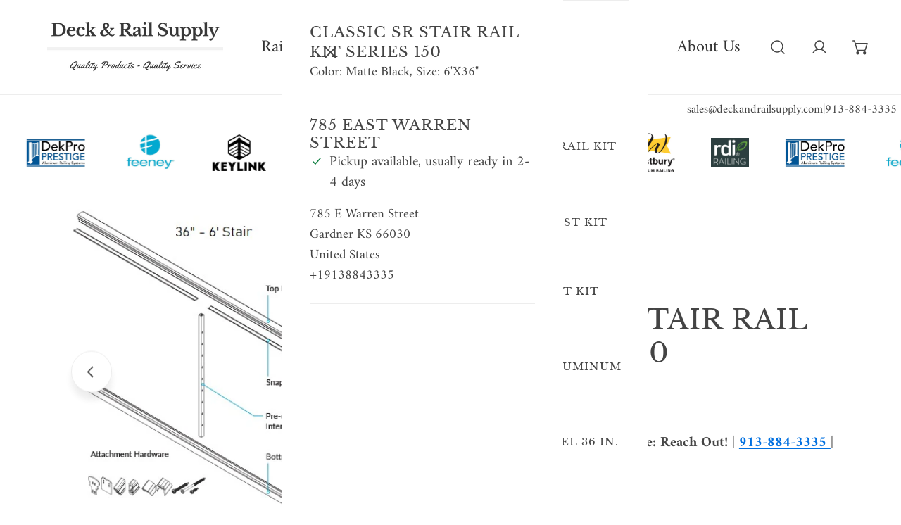

--- FILE ---
content_type: text/html; charset=utf-8
request_url: https://deckandrailsupply.com/collections/railing-products/products/stair-rail-kit-series-150
body_size: 80584
content:
<!doctype html>
<html
  class="no-js"
  lang="en"
  
>
  <head>
    

    <meta charset="utf-8">
    <meta http-equiv="X-UA-Compatible" content="IE=edge">
    <meta name="viewport" content="width=device-width,initial-scale=1">
    <meta name="theme-color" content="">
    <link rel="canonical" href="https://deckandrailsupply.com/products/stair-rail-kit-series-150">
    <link rel="preconnect" href="https://cdn.shopify.com" crossorigin>

    
    
<link
        rel="icon"
        type="image/png"
        href="//deckandrailsupply.com/cdn/shop/files/Original768x768_Zoomed_872b2163-c102-40be-8fa8-6d38b8aed7de.png?crop=center&height=32&v=1682453705&width=32"
      ><link rel="preconnect" href="https://fonts.shopifycdn.com" crossorigin><title>
      Classic SR Series 150 Stair Rail Kit | Deck &amp; Rail Supply


    </title><meta name="description" content="Classic SR Series 150 Stair Rail Kit features powder-coated aluminum construction with pre-assembled balusters for fast installation.">

<meta property="og:site_name" content="Deck &amp; Rail Supply">
<meta property="og:url" content="https://deckandrailsupply.com/products/stair-rail-kit-series-150">
<meta property="og:title" content="Classic SR Series 150 Stair Rail Kit | Deck &amp; Rail Supply">
<meta property="og:type" content="product">
<meta property="og:description" content="Classic SR Series 150 Stair Rail Kit features powder-coated aluminum construction with pre-assembled balusters for fast installation."><meta property="og:image" content="http://deckandrailsupply.com/cdn/shop/products/20181019150525.jpg?v=1736966059">
  <meta property="og:image:secure_url" content="https://deckandrailsupply.com/cdn/shop/products/20181019150525.jpg?v=1736966059">
  <meta property="og:image:width" content="872">
  <meta property="og:image:height" content="872"><meta property="og:price:amount" content="271.07">
  <meta property="og:price:currency" content="USD"><meta name="twitter:card" content="summary_large_image">
<meta name="twitter:title" content="Classic SR Series 150 Stair Rail Kit | Deck &amp; Rail Supply">
<meta name="twitter:description" content="Classic SR Series 150 Stair Rail Kit features powder-coated aluminum construction with pre-assembled balusters for fast installation.">

    <style data-shopify>@font-face {
  font-family: Amiri;
  font-weight: 400;
  font-style: normal;
  font-display: swap;
  src: url("//deckandrailsupply.com/cdn/fonts/amiri/amiri_n4.fee8c3379b68ea3b9c7241a63b8a252071faad52.woff2") format("woff2"),
       url("//deckandrailsupply.com/cdn/fonts/amiri/amiri_n4.94cde4e18ec8ae53bf8f7240b84e1f76ce23772d.woff") format("woff");
}

  @font-face {
  font-family: Amiri;
  font-weight: 700;
  font-style: normal;
  font-display: swap;
  src: url("//deckandrailsupply.com/cdn/fonts/amiri/amiri_n7.18bdf9995a65958ebe1ecc6a8e58369f2e5fde36.woff2") format("woff2"),
       url("//deckandrailsupply.com/cdn/fonts/amiri/amiri_n7.4018e09897bebe29690de457ff22ede457913518.woff") format("woff");
}

  Liquid error (snippets/critical-css line 18): font_face can only be used with a font drop
  
  @font-face {
  font-family: Amiri;
  font-weight: 400;
  font-style: italic;
  font-display: swap;
  src: url("//deckandrailsupply.com/cdn/fonts/amiri/amiri_i4.95beacf234505f7529ea2b9b84305503763d41e2.woff2") format("woff2"),
       url("//deckandrailsupply.com/cdn/fonts/amiri/amiri_i4.8d0b215ae13ef2acc52deb9eff6cd2c66724cd2c.woff") format("woff");
}

  @font-face {
  font-family: Amiri;
  font-weight: 700;
  font-style: italic;
  font-display: swap;
  src: url("//deckandrailsupply.com/cdn/fonts/amiri/amiri_i7.d86700268b4250b5d5dd87a772497e6709d54e11.woff2") format("woff2"),
       url("//deckandrailsupply.com/cdn/fonts/amiri/amiri_i7.cb7296b13edcdeb3c0aa02998d8a90203078f1a1.woff") format("woff");
}

  @font-face {
  font-family: "Libre Baskerville";
  font-weight: 400;
  font-style: normal;
  font-display: swap;
  src: url("//deckandrailsupply.com/cdn/fonts/libre_baskerville/librebaskerville_n4.2ec9ee517e3ce28d5f1e6c6e75efd8a97e59c189.woff2") format("woff2"),
       url("//deckandrailsupply.com/cdn/fonts/libre_baskerville/librebaskerville_n4.323789551b85098885c8eccedfb1bd8f25f56007.woff") format("woff");
}

  @font-face {
  font-family: "Libre Baskerville";
  font-weight: 400;
  font-style: italic;
  font-display: swap;
  src: url("//deckandrailsupply.com/cdn/fonts/libre_baskerville/librebaskerville_i4.9b1c62038123f2ff89e0d72891fc2421add48a40.woff2") format("woff2"),
       url("//deckandrailsupply.com/cdn/fonts/libre_baskerville/librebaskerville_i4.d5032f0d77e668619cab9a3b6ff7c45700fd5f7c.woff") format("woff");
}

@font-face {
  font-family: "Libre Baskerville";
  font-weight: 700;
  font-style: normal;
  font-display: swap;
  src: url("//deckandrailsupply.com/cdn/fonts/libre_baskerville/librebaskerville_n7.eb83ab550f8363268d3cb412ad3d4776b2bc22b9.woff2") format("woff2"),
       url("//deckandrailsupply.com/cdn/fonts/libre_baskerville/librebaskerville_n7.5bb0de4f2b64b2f68c7e0de8d18bc3455494f553.woff") format("woff");
}
:root {
    --transform-origin-start: left;
    --transform-origin-end: right;
    --animation-duration: 400ms;
    --animation-zoom-fade: z-zoom-fade var(--animation-duration) cubic-bezier(0, 0, 0.3, 1) forwards;

    --font-body-family: Amiri, serif;
    --font-body-style: normal;
    --font-body-weight: 400;
    --font-body-weight-bolder: 500;
    --font-menu-weight: 400;
    --font-btn-weight: 300;

    --font-heading-family: "Libre Baskerville", serif;
    --font-heading-style: normal;
    --font-heading-weight: 400;
    --font-subheading-weight: 700;
    --font-pcard-title-weight: 400;

    
      --font-btn-family: Amiri, serif;
    
    
      --font-menu-family: Amiri, serif;
    

    
      --font-subheading-family: "Libre Baskerville", serif;
    

    
      --font-highlight-text-family: "Libre Baskerville", serif;
      --font-highlight-text-weight: 400;
      --font-highlight-text-style: normal;
    

    
      --font-mega-family: "Libre Baskerville", serif;
      --font-mega-weight: 400;
      --font-mega-style: normal;
    

    --navigation-transform:none;
    --btn-transform:uppercase;
    --product-title-transform:uppercase;
    --font-heading-transform:uppercase;
    --font-mega-transform:uppercase;
    --font-subheading-transform: none;

    --font-body-scale: 1.34;
    --font-heading-scale: 0.8656716417910447;
    --font-subheading-scale: 0.746268656716418;
    --font-mega-scale: 2.985074626865672;
    --font-pcard-title-scale: 0.746268656716418;
    --font-heading-spacing: 1px;
    --font-subheading-spacing: 0px;

    --font-hxl-size: calc(var(--font-mega-scale) * 1rem);
    --font-h0-size: calc(var(--font-heading-scale) * 4.8rem);
    --font-h1-size: calc(var(--font-heading-scale) * 4rem);
    --font-h2-size: calc(var(--font-heading-scale) * 3.4rem);
    --font-h3-size: calc(var(--font-heading-scale) * 2.8rem);
    --font-h4-size: calc(var(--font-heading-scale) * 2.2rem);
    --font-h5-size: calc(var(--font-heading-scale) * 1.8rem);
    --font-h6-size: calc(var(--font-heading-scale) * 1.6rem);
    --font-subheading-size: calc(var(--font-subheading-scale) * 1.5rem);
    --font-pcard-title-size: calc(var(--font-pcard-title-scale) * 1.5rem);

    --font-heading-mobile-scale: 0.8397014925373134;

    --btn-height: 48px;
    --btn-rounded: 0px;

    --color-header-transparent-text: #ffffff;
    --color-cart-bubble: #222222;
    --color-overlay-bg: #212121;
    --color-overlay-alpha: 62;
    --color-badge-sale: #b60f0f;
    --color-badge-soldout: #222222;
    --color-badge-hot: #9A84C8;
    --color-badge-new: #008C62;

    --spacing-sections-desktop: 100px;
    --spacing-sections-mobile: 40px;
    --container-width: 1520px;
    --fluid-container-width: 1680px;
    --narrow-container-width: 880px;
    --fluid-offset: 5rem;
    --offset-margin: calc((100vw - var(--container-width)) / 2);
    --arrow-down: url(//deckandrailsupply.com/cdn/shop/t/81/assets/ar-down.svg?v=31605338494599912611758554957);
    --card-corner-radius: 0px;
    --color-swatch-radius: 50%;
    --color-swatch-size: 3.6rem;
    --column-gap-mobile: min(var(--column-gap,1.5rem));
    --header-padding-bottom-small: 2rem;
    --header-padding-bottom: 4rem;
    --header-padding-bottom-large: 6rem;
    --header-padding-bottom-mobile: 3.2rem;
  }:root{
        --color-base-text: 68, 68, 68;
        --color-base-heading: 68, 68, 68;
        --color-base-primary: 68, 68, 68;
        --color-base-background-1: 255, 255, 255;
        --color-base-background-2: 255, 255, 255;
      }
      :root,.color-background-1, .tippy-box[data-theme~='color-background-1'] {
        --color-primary: #444444;
      --color-border: #ededed;
      --color-background: #ffffff;
      --color-text-body: #444444;
      --color-text-heading: #444444;
      --color-highlight: #e97750;
      --color-link: #444444;
      --color-link-hover: #444444;
      --color-bg-1: #ffffff;
      --color-bg-2: #ffffff;
      --color-btn-bg: #435c4e;
      --color-btn-text: #ffffff;
      --color-btn-secondary-bg: #435c4e;
      --color-btn-secondary-border: #ededed;
      --color-btn-secondary-text: #ffffff;
      --color-btn-bg-hover: #b60f0f;
      --color-btn-text-hover: #ffffff;
      --color-field-bg: #ffffff;
      --color-field-text: #444444;
      --color-field-text-rgb: 68, 68, 68;
      --color-tooltip-bg: #444444;
      --color-tooltip-text: #ffffff;
      --color-product-title: #444444;
      --color-product-price: #444444;
      --color-header-bg: #ffffff;
      --color-header-text: #444444;
      --color-menu-text: #444444;
      --color-menu-text-hover: #444444;
      --color-foreground: 68, 68, 68;
      --color-btn-before: #ef3c3c;
    }.color-background-2, .tippy-box[data-theme~='color-background-2'] {
        --color-primary: #222222;
      --color-border: #fcfcfc;
      --color-background: #f6f6f6;
      --color-text-body: #222222;
      --color-text-heading: #373737;
      --color-highlight: #e97750;
      --color-link: #222222;
      --color-link-hover: #222222;
      --color-bg-1: #f6f6f6;
      --color-bg-2: #f6f6f6;
      --color-btn-bg: #435c4e;
      --color-btn-text: #ffffff;
      --color-btn-secondary-bg: #ededed;
      --color-btn-secondary-border: #ededed;
      --color-btn-secondary-text: #222222;
      --color-btn-bg-hover: #764545;
      --color-btn-text-hover: #ffffff;
      --color-field-bg: #ffffff;
      --color-field-text: #222222;
      --color-field-text-rgb: 34, 34, 34;
      --color-tooltip-bg: #222222;
      --color-tooltip-text: #ffffff;
      --color-product-title: #373737;
      --color-product-price: #222222;
      --color-header-bg: #f6f6f6;
      --color-header-text: #222222;
      --color-menu-text: #222222;
      --color-menu-text-hover: #222222;
      --color-foreground: 34, 34, 34;
      --color-btn-before: #ad7474;
    }.color-inverse, .tippy-box[data-theme~='color-inverse'] {
        --color-primary: #ffffff;
      --color-border: #ffffff;
      --color-background: #a4a3a3;
      --color-text-body: #ffffff;
      --color-text-heading: #ffffff;
      --color-highlight: #e97750;
      --color-link: #ffffff;
      --color-link-hover: #ffffff;
      --color-bg-1: #a4a3a3;
      --color-bg-2: #008c62;
      --color-btn-bg: #ffffff;
      --color-btn-text: #222222;
      --color-btn-secondary-bg: #ededed;
      --color-btn-secondary-border: #ededed;
      --color-btn-secondary-text: #222222;
      --color-btn-bg-hover: #000000;
      --color-btn-text-hover: #ffffff;
      --color-field-bg: #ffffff;
      --color-field-text: #222222;
      --color-field-text-rgb: 34, 34, 34;
      --color-tooltip-bg: #ffffff;
      --color-tooltip-text: #222222;
      --color-product-title: #ffffff;
      --color-product-price: #ffffff;
      --color-header-bg: #a4a3a3;
      --color-header-text: #ffffff;
      --color-menu-text: #ffffff;
      --color-menu-text-hover: #ffffff;
      --color-foreground: 255, 255, 255;
      --color-btn-before: #333333;
    }.color-accent, .tippy-box[data-theme~='color-accent'] {
        --color-primary: #444444;
      --color-border: #ededed;
      --color-background: #435c4e;
      --color-text-body: #ffffff;
      --color-text-heading: #ffffff;
      --color-highlight: #e97750;
      --color-link: #ffffff;
      --color-link-hover: #ffffff;
      --color-bg-1: #435c4e;
      --color-bg-2: #f6f3ee;
      --color-btn-bg: #764545;
      --color-btn-text: #ffffff;
      --color-btn-secondary-bg: #ededed;
      --color-btn-secondary-border: #ededed;
      --color-btn-secondary-text: #212121;
      --color-btn-bg-hover: #f5f5f5;
      --color-btn-text-hover: #a83d3d;
      --color-field-bg: #ffffff;
      --color-field-text: #444444;
      --color-field-text-rgb: 68, 68, 68;
      --color-tooltip-bg: #ffffff;
      --color-tooltip-text: #444444;
      --color-product-title: #ffffff;
      --color-product-price: #f7cf97;
      --color-header-bg: #435c4e;
      --color-header-text: #ffffff;
      --color-menu-text: #ffffff;
      --color-menu-text-hover: #ffffff;
      --color-foreground: 255, 255, 255;
      --color-btn-before: #ffffff;
    }body, .color-background-1, .color-background-2, .color-inverse, .color-accent {
    color: var(--color-text-body);
    background-color: var(--color-background);
  }
  @media screen and (max-width: 1023.98px) {
    .lg-down\:color-background-1,.lg-down\:color-background-2,.lg-down\:color-inverse,.lg-down\:color-accent {
      color: var(--color-text-body);
      background-color: var(--color-background);
    }
    body .lg-down\:color-background-1 {
        --color-primary: #444444;
      --color-border: #ededed;
      --color-background: #ffffff;
      --color-text-body: #444444;
      --color-text-heading: #444444;
      --color-highlight: #e97750;
      --color-link: #444444;
      --color-link-hover: #444444;
      --color-bg-1: #ffffff;
      --color-bg-2: #ffffff;
      --color-btn-bg: #435c4e;
      --color-btn-text: #ffffff;
      --color-btn-secondary-bg: #435c4e;
      --color-btn-secondary-border: #ededed;
      --color-btn-secondary-text: #ffffff;
      --color-btn-bg-hover: #b60f0f;
      --color-btn-text-hover: #ffffff;
      --color-field-bg: #ffffff;
      --color-field-text: #444444;
      --color-field-text-rgb: 68, 68, 68;
      --color-tooltip-bg: #444444;
      --color-tooltip-text: #ffffff;
      --color-product-title: #444444;
      --color-product-price: #444444;
      --color-header-bg: #ffffff;
      --color-header-text: #444444;
      --color-menu-text: #444444;
      --color-menu-text-hover: #444444;
      --color-foreground: 68, 68, 68;
      --color-btn-before: #ef3c3c;
      }body .lg-down\:color-background-2 {
        --color-primary: #222222;
      --color-border: #fcfcfc;
      --color-background: #f6f6f6;
      --color-text-body: #222222;
      --color-text-heading: #373737;
      --color-highlight: #e97750;
      --color-link: #222222;
      --color-link-hover: #222222;
      --color-bg-1: #f6f6f6;
      --color-bg-2: #f6f6f6;
      --color-btn-bg: #435c4e;
      --color-btn-text: #ffffff;
      --color-btn-secondary-bg: #ededed;
      --color-btn-secondary-border: #ededed;
      --color-btn-secondary-text: #222222;
      --color-btn-bg-hover: #764545;
      --color-btn-text-hover: #ffffff;
      --color-field-bg: #ffffff;
      --color-field-text: #222222;
      --color-field-text-rgb: 34, 34, 34;
      --color-tooltip-bg: #222222;
      --color-tooltip-text: #ffffff;
      --color-product-title: #373737;
      --color-product-price: #222222;
      --color-header-bg: #f6f6f6;
      --color-header-text: #222222;
      --color-menu-text: #222222;
      --color-menu-text-hover: #222222;
      --color-foreground: 34, 34, 34;
      --color-btn-before: #ad7474;
      }body .lg-down\:color-inverse {
        --color-primary: #ffffff;
      --color-border: #ffffff;
      --color-background: #a4a3a3;
      --color-text-body: #ffffff;
      --color-text-heading: #ffffff;
      --color-highlight: #e97750;
      --color-link: #ffffff;
      --color-link-hover: #ffffff;
      --color-bg-1: #a4a3a3;
      --color-bg-2: #008c62;
      --color-btn-bg: #ffffff;
      --color-btn-text: #222222;
      --color-btn-secondary-bg: #ededed;
      --color-btn-secondary-border: #ededed;
      --color-btn-secondary-text: #222222;
      --color-btn-bg-hover: #000000;
      --color-btn-text-hover: #ffffff;
      --color-field-bg: #ffffff;
      --color-field-text: #222222;
      --color-field-text-rgb: 34, 34, 34;
      --color-tooltip-bg: #ffffff;
      --color-tooltip-text: #222222;
      --color-product-title: #ffffff;
      --color-product-price: #ffffff;
      --color-header-bg: #a4a3a3;
      --color-header-text: #ffffff;
      --color-menu-text: #ffffff;
      --color-menu-text-hover: #ffffff;
      --color-foreground: 255, 255, 255;
      --color-btn-before: #333333;
      }body .lg-down\:color-accent {
        --color-primary: #444444;
      --color-border: #ededed;
      --color-background: #435c4e;
      --color-text-body: #ffffff;
      --color-text-heading: #ffffff;
      --color-highlight: #e97750;
      --color-link: #ffffff;
      --color-link-hover: #ffffff;
      --color-bg-1: #435c4e;
      --color-bg-2: #f6f3ee;
      --color-btn-bg: #764545;
      --color-btn-text: #ffffff;
      --color-btn-secondary-bg: #ededed;
      --color-btn-secondary-border: #ededed;
      --color-btn-secondary-text: #212121;
      --color-btn-bg-hover: #f5f5f5;
      --color-btn-text-hover: #a83d3d;
      --color-field-bg: #ffffff;
      --color-field-text: #444444;
      --color-field-text-rgb: 68, 68, 68;
      --color-tooltip-bg: #ffffff;
      --color-tooltip-text: #444444;
      --color-product-title: #ffffff;
      --color-product-price: #f7cf97;
      --color-header-bg: #435c4e;
      --color-header-text: #ffffff;
      --color-menu-text: #ffffff;
      --color-menu-text-hover: #ffffff;
      --color-foreground: 255, 255, 255;
      --color-btn-before: #ffffff;
      }
  }
  @media screen and (max-width: 767.98px) {
    .md-down\:color-background-1,.md-down\:color-background-2,.md-down\:color-inverse,.md-down\:color-accent {
      color: var(--color-text-body);
      background-color: var(--color-background);
    }
    body .md-down\:color-background-1 {
        --color-primary: #444444;
      --color-border: #ededed;
      --color-background: #ffffff;
      --color-text-body: #444444;
      --color-text-heading: #444444;
      --color-highlight: #e97750;
      --color-link: #444444;
      --color-link-hover: #444444;
      --color-bg-1: #ffffff;
      --color-bg-2: #ffffff;
      --color-btn-bg: #435c4e;
      --color-btn-text: #ffffff;
      --color-btn-secondary-bg: #435c4e;
      --color-btn-secondary-border: #ededed;
      --color-btn-secondary-text: #ffffff;
      --color-btn-bg-hover: #b60f0f;
      --color-btn-text-hover: #ffffff;
      --color-field-bg: #ffffff;
      --color-field-text: #444444;
      --color-field-text-rgb: 68, 68, 68;
      --color-tooltip-bg: #444444;
      --color-tooltip-text: #ffffff;
      --color-product-title: #444444;
      --color-product-price: #444444;
      --color-header-bg: #ffffff;
      --color-header-text: #444444;
      --color-menu-text: #444444;
      --color-menu-text-hover: #444444;
      --color-foreground: 68, 68, 68;
      --color-btn-before: #ef3c3c;
      }body .md-down\:color-background-2 {
        --color-primary: #222222;
      --color-border: #fcfcfc;
      --color-background: #f6f6f6;
      --color-text-body: #222222;
      --color-text-heading: #373737;
      --color-highlight: #e97750;
      --color-link: #222222;
      --color-link-hover: #222222;
      --color-bg-1: #f6f6f6;
      --color-bg-2: #f6f6f6;
      --color-btn-bg: #435c4e;
      --color-btn-text: #ffffff;
      --color-btn-secondary-bg: #ededed;
      --color-btn-secondary-border: #ededed;
      --color-btn-secondary-text: #222222;
      --color-btn-bg-hover: #764545;
      --color-btn-text-hover: #ffffff;
      --color-field-bg: #ffffff;
      --color-field-text: #222222;
      --color-field-text-rgb: 34, 34, 34;
      --color-tooltip-bg: #222222;
      --color-tooltip-text: #ffffff;
      --color-product-title: #373737;
      --color-product-price: #222222;
      --color-header-bg: #f6f6f6;
      --color-header-text: #222222;
      --color-menu-text: #222222;
      --color-menu-text-hover: #222222;
      --color-foreground: 34, 34, 34;
      --color-btn-before: #ad7474;
      }body .md-down\:color-inverse {
        --color-primary: #ffffff;
      --color-border: #ffffff;
      --color-background: #a4a3a3;
      --color-text-body: #ffffff;
      --color-text-heading: #ffffff;
      --color-highlight: #e97750;
      --color-link: #ffffff;
      --color-link-hover: #ffffff;
      --color-bg-1: #a4a3a3;
      --color-bg-2: #008c62;
      --color-btn-bg: #ffffff;
      --color-btn-text: #222222;
      --color-btn-secondary-bg: #ededed;
      --color-btn-secondary-border: #ededed;
      --color-btn-secondary-text: #222222;
      --color-btn-bg-hover: #000000;
      --color-btn-text-hover: #ffffff;
      --color-field-bg: #ffffff;
      --color-field-text: #222222;
      --color-field-text-rgb: 34, 34, 34;
      --color-tooltip-bg: #ffffff;
      --color-tooltip-text: #222222;
      --color-product-title: #ffffff;
      --color-product-price: #ffffff;
      --color-header-bg: #a4a3a3;
      --color-header-text: #ffffff;
      --color-menu-text: #ffffff;
      --color-menu-text-hover: #ffffff;
      --color-foreground: 255, 255, 255;
      --color-btn-before: #333333;
      }body .md-down\:color-accent {
        --color-primary: #444444;
      --color-border: #ededed;
      --color-background: #435c4e;
      --color-text-body: #ffffff;
      --color-text-heading: #ffffff;
      --color-highlight: #e97750;
      --color-link: #ffffff;
      --color-link-hover: #ffffff;
      --color-bg-1: #435c4e;
      --color-bg-2: #f6f3ee;
      --color-btn-bg: #764545;
      --color-btn-text: #ffffff;
      --color-btn-secondary-bg: #ededed;
      --color-btn-secondary-border: #ededed;
      --color-btn-secondary-text: #212121;
      --color-btn-bg-hover: #f5f5f5;
      --color-btn-text-hover: #a83d3d;
      --color-field-bg: #ffffff;
      --color-field-text: #444444;
      --color-field-text-rgb: 68, 68, 68;
      --color-tooltip-bg: #ffffff;
      --color-tooltip-text: #444444;
      --color-product-title: #ffffff;
      --color-product-price: #f7cf97;
      --color-header-bg: #435c4e;
      --color-header-text: #ffffff;
      --color-menu-text: #ffffff;
      --color-menu-text-hover: #ffffff;
      --color-foreground: 255, 255, 255;
      --color-btn-before: #ffffff;
      }
  }
  *,
  *::before,
  *::after {
    box-sizing: border-box;
  }
  html {
    font-size: calc(var(--font-body-scale) * 62.5%);
  }
  body {
    min-height: 100%;
    font-size: 1.5rem;
    margin: 0;
    font-family: var(--font-body-family);
    font-style: var(--font-body-style);
    font-weight: var(--font-body-weight);
    -webkit-font-smoothing: antialiased;
    -moz-osx-font-smoothing: grayscale;
    line-height: calc(1 + 0.6 / var(--font-body-scale));
    --font-body-size: 1.5rem;
  }
  h1, h2, h3, h4, h5, h6, .h1, .h2, .h3, .h4, .h5, .h6, .h0, .h-xl {
    font-family: var(--font-heading-family);
    font-style: var(--font-heading-style);
    font-weight: var(--font-heading-weight);
    text-transform: var(--font-heading-transform);
    color: var(--color-text-heading);
    line-height: calc(1 + 0.2 / max(1, var(--font-heading-scale)));
    letter-spacing: var(--font-heading-spacing, 0px);
    word-break: break-word;
    margin: 0 0 1.2rem;
  }
  .h-xl {
    font-family: var(--font-mega-family);
    font-style: var(--font-mega-style);
    font-weight: var(--font-mega-weight);
    text-transform: var(--font-mega-transform, unset);
  }
  @media (max-width: 639px) {
  	h1, h2, h3, h4, h5, h6, .h1, .h2, .h3, .h4, .h5, .h6, .h0, .h-xl {
  		line-height: calc(1 + 0.2 / max(1, var(--font-heading-mobile-scale)));
  	}
  }
  .h-xl {
    font-size: calc(var(--font-mega-scale) * var(--font-heading-mobile-scale) * 1rem);
  }
  .h0 {
    font-size: calc(var(--font-heading-mobile-scale) * var(--font-h0-size));
  }
  h1,.h1 {
    font-size: calc(var(--font-heading-mobile-scale) * var(--font-h1-size));
  }
  h2,.h2 {
    font-size: calc(var(--font-heading-mobile-scale) * var(--font-h2-size));
  }
  h3,.h3 {
    font-size: calc(var(--font-heading-mobile-scale) * var(--font-h3-size));
  }
  h4,.h4 {
    font-size: calc(var(--font-heading-mobile-scale) * var(--font-h4-size));
  }
  h5,.h5 {
    font-size: calc(var(--font-heading-mobile-scale) * 1.8rem);
  }
  h6,.h6 {
    font-size: calc(var(--font-heading-scale) * 1.6rem);
  }
  @media (min-width: 1024px) {
    .h-xl {
      font-size: calc(var(--font-hxl-size) * 0.8);
    }
    .h0 {
      font-size: calc(var(--font-h0-size) * 0.8);
    }
    h1, .h1 {
      font-size: calc(var(--font-h1-size) * 0.8);
    }
    h2, .h2 {
      font-size: calc(var(--font-h2-size) * 0.8);
    }
    h3, .h3 {
      font-size: var(--font-h3-size);
    }
    h4, .h4 {
      font-size: var(--font-h4-size);
    }
    h5, .h5 {
      font-size: var(--font-h5-size);
    }
    h6, .h6 {
      font-size: var(--font-h6-size);
    }
  }
  @media (min-width: 1280px) {
    .h-xl {
      font-size: var(--font-hxl-size);
    }
    .h0 {
      font-size: var(--font-h0-size);
    }
    h1, .h1 {
      font-size: var(--font-h1-size);
    }
    h2, .h2 {
      font-size: var(--font-h2-size);
    }
  }

  .flickity-button,
  [template],
  .hidden,
  .tooltip,
  [data-aria-hidden=true],
  [hidden], .critical-hidden,
  .site-header .critical-hidden, .topbar .critical-hidden, .announcement-bar .critical-hidden {
    display: none
  }
  .block {
    display: block;
  }
  .flex {
    display: flex;
  }
  [style*="--aspect-ratio"] {
    position: relative;
    overflow: hidden;
  }
  [style*="--aspect-ratio"]:before {
    content: "";
    height: 0;
    display: block;
    padding-top: calc(100%/(0 + var(--aspect-ratio, 16/9)));
  }
  [style*="--aspect-ratio"]>:first-child {
    top: 0;
    right: 0;
    bottom: 0;
    left: 0;
    position: absolute!important;
    object-fit: cover;
    width: 100%;
    height: 100%;
  }
  @media (max-width: 639px) {
    [style*="--aspect-ratio"]:before {
      padding-top: calc(100%/(0 + var(--aspect-ratio-mobile, var(--aspect-ratio, 16/9))));
    }
  }
  .overflow-hidden {
    overflow: hidden;
  }
  .content-visibility-auto {
    content-visibility: auto;
  }
  .h-full {
    height: 100%;
  }
  .w-full {
    width: 100%;
  }
  @media (max-width: 0px) {
    .container-fluid .flickity-wrapper:not(.flickity-controls-group) .flickity-button.previous {
      left: calc(var(--button-size) + (1rem - var(--column-gap, 3rem) / 2)) !important;
    }
    .container-fluid .flickity-wrapper:not(.flickity-controls-group) .flickity-button.next {
      right: calc(var(--button-size) + (1rem - var(--column-gap, 3rem) / 2)) !important;
    }
  }
  .spr-container .spr-header-title {
    font-size: var(--font-h2-size);
  }

  @media (max-width: 639px) {
    .spr-container .spr-header-title {
      font-size: calc(var(--font-heading-mobile-scale) * 3.4rem);
    }
    :root {
      --color-swatch-size: 4.4rem;
    }
  }</style>
    <link href="//deckandrailsupply.com/cdn/shop/t/81/assets/theme.css?v=42279314069225041301758554956" rel="stylesheet" type="text/css" media="all" />
    <link href="//deckandrailsupply.com/cdn/shop/t/81/assets/base.css?v=79743472726219087311758554957" rel="stylesheet" type="text/css" media="all" />
    <link href="//deckandrailsupply.com/cdn/shop/t/81/assets/grid.css?v=48121188432312740561758554956" rel="stylesheet" type="text/css" media="all" />
    <link href="//deckandrailsupply.com/cdn/shop/t/81/assets/components.css?v=78855837529841924911758554957" rel="stylesheet" type="text/css" media="all" />

    
    <link
      rel="preload"
      href="//deckandrailsupply.com/cdn/shop/t/81/assets/non-critical.css?v=154353155887339476411758554956"
      as="style"
      onload="this.onload=null;this.rel='stylesheet';"
    >
    <link
      rel="preload"
      href="//deckandrailsupply.com/cdn/shop/t/81/assets/flickity-component.css?v=75358560767564246901758554956"
      as="style"
      onload="this.onload=null;this.rel='stylesheet';"
    >
    <link
      rel="preload"
      href="//deckandrailsupply.com/cdn/shop/t/81/assets/modal-component.css?v=142656009271175222381758554957"
      as="style"
      onload="this.onload=null;this.rel='stylesheet';"
    >
    <link
      rel="preload"
      href="//deckandrailsupply.com/cdn/shop/t/81/assets/drawer-component.css?v=117395589445435138411758554956"
      as="style"
      onload="this.onload=null;this.rel='stylesheet';"
    >
    
<noscript>
      <link href="//deckandrailsupply.com/cdn/shop/t/81/assets/non-critical.css?v=154353155887339476411758554956" rel="stylesheet" type="text/css" media="all" />
      <link href="//deckandrailsupply.com/cdn/shop/t/81/assets/components.css?v=78855837529841924911758554957" rel="stylesheet" type="text/css" media="all" />
      <link href="//deckandrailsupply.com/cdn/shop/t/81/assets/flickity-component.css?v=75358560767564246901758554956" rel="stylesheet" type="text/css" media="all" />
      <link href="//deckandrailsupply.com/cdn/shop/t/81/assets/modal-component.css?v=142656009271175222381758554957" rel="stylesheet" type="text/css" media="all" />
      <link href="//deckandrailsupply.com/cdn/shop/t/81/assets/drawer-component.css?v=117395589445435138411758554956" rel="stylesheet" type="text/css" media="all" />
</noscript>
    <script src="//deckandrailsupply.com/cdn/shop/t/81/assets/vendor.js?v=153176460155820595621758554956" defer="defer"></script>
    <script src="//deckandrailsupply.com/cdn/shop/t/81/assets/global.js?v=1291068669990967561758554956" defer="defer"></script>
    <script src="//deckandrailsupply.com/cdn/shop/t/81/assets/lazy-image.js?v=68169924899378488731758554955" defer="defer"></script>
    <script src="//deckandrailsupply.com/cdn/shop/t/81/assets/product-form.js?v=63690690461752812581758554956" defer="defer"></script><script
        src="//deckandrailsupply.com/cdn/shop/t/81/assets/cart-recommendations.js?v=169203541850390207861758554957"
        defer="defer"
      ></script><script>
      document.documentElement.className =
        document.documentElement.className.replace('no-js', 'js');
    </script>

    <script>window.performance && window.performance.mark && window.performance.mark('shopify.content_for_header.start');</script><meta name="facebook-domain-verification" content="5xccyug6cyg0iuf1wx7xkeqmggyimh">
<meta id="shopify-digital-wallet" name="shopify-digital-wallet" content="/17133399/digital_wallets/dialog">
<meta name="shopify-checkout-api-token" content="af630f55f15aee2da64b55983b4d6c8d">
<link rel="alternate" type="application/json+oembed" href="https://deckandrailsupply.com/products/stair-rail-kit-series-150.oembed">
<script async="async" src="/checkouts/internal/preloads.js?locale=en-US"></script>
<script id="apple-pay-shop-capabilities" type="application/json">{"shopId":17133399,"countryCode":"US","currencyCode":"USD","merchantCapabilities":["supports3DS"],"merchantId":"gid:\/\/shopify\/Shop\/17133399","merchantName":"Deck \u0026 Rail Supply","requiredBillingContactFields":["postalAddress","email"],"requiredShippingContactFields":["postalAddress","email"],"shippingType":"shipping","supportedNetworks":["visa","masterCard","amex","discover","elo","jcb"],"total":{"type":"pending","label":"Deck \u0026 Rail Supply","amount":"1.00"},"shopifyPaymentsEnabled":true,"supportsSubscriptions":true}</script>
<script id="shopify-features" type="application/json">{"accessToken":"af630f55f15aee2da64b55983b4d6c8d","betas":["rich-media-storefront-analytics"],"domain":"deckandrailsupply.com","predictiveSearch":true,"shopId":17133399,"locale":"en"}</script>
<script>var Shopify = Shopify || {};
Shopify.shop = "railing-store.myshopify.com";
Shopify.locale = "en";
Shopify.currency = {"active":"USD","rate":"1.0"};
Shopify.country = "US";
Shopify.theme = {"name":"Zest_9_22_25_9.1.1","id":144835051671,"schema_name":"Zest","schema_version":"9.1.1","theme_store_id":1611,"role":"main"};
Shopify.theme.handle = "null";
Shopify.theme.style = {"id":null,"handle":null};
Shopify.cdnHost = "deckandrailsupply.com/cdn";
Shopify.routes = Shopify.routes || {};
Shopify.routes.root = "/";</script>
<script type="module">!function(o){(o.Shopify=o.Shopify||{}).modules=!0}(window);</script>
<script>!function(o){function n(){var o=[];function n(){o.push(Array.prototype.slice.apply(arguments))}return n.q=o,n}var t=o.Shopify=o.Shopify||{};t.loadFeatures=n(),t.autoloadFeatures=n()}(window);</script>
<script id="shop-js-analytics" type="application/json">{"pageType":"product"}</script>
<script defer="defer" async type="module" src="//deckandrailsupply.com/cdn/shopifycloud/shop-js/modules/v2/client.init-shop-cart-sync_BdyHc3Nr.en.esm.js"></script>
<script defer="defer" async type="module" src="//deckandrailsupply.com/cdn/shopifycloud/shop-js/modules/v2/chunk.common_Daul8nwZ.esm.js"></script>
<script type="module">
  await import("//deckandrailsupply.com/cdn/shopifycloud/shop-js/modules/v2/client.init-shop-cart-sync_BdyHc3Nr.en.esm.js");
await import("//deckandrailsupply.com/cdn/shopifycloud/shop-js/modules/v2/chunk.common_Daul8nwZ.esm.js");

  window.Shopify.SignInWithShop?.initShopCartSync?.({"fedCMEnabled":true,"windoidEnabled":true});

</script>
<script id="__st">var __st={"a":17133399,"offset":-21600,"reqid":"84b7fb17-6295-48b7-a728-56a6e0d6a640-1768973570","pageurl":"deckandrailsupply.com\/collections\/railing-products\/products\/stair-rail-kit-series-150","u":"2bc894fb5dec","p":"product","rtyp":"product","rid":977285152804};</script>
<script>window.ShopifyPaypalV4VisibilityTracking = true;</script>
<script id="captcha-bootstrap">!function(){'use strict';const t='contact',e='account',n='new_comment',o=[[t,t],['blogs',n],['comments',n],[t,'customer']],c=[[e,'customer_login'],[e,'guest_login'],[e,'recover_customer_password'],[e,'create_customer']],r=t=>t.map((([t,e])=>`form[action*='/${t}']:not([data-nocaptcha='true']) input[name='form_type'][value='${e}']`)).join(','),a=t=>()=>t?[...document.querySelectorAll(t)].map((t=>t.form)):[];function s(){const t=[...o],e=r(t);return a(e)}const i='password',u='form_key',d=['recaptcha-v3-token','g-recaptcha-response','h-captcha-response',i],f=()=>{try{return window.sessionStorage}catch{return}},m='__shopify_v',_=t=>t.elements[u];function p(t,e,n=!1){try{const o=window.sessionStorage,c=JSON.parse(o.getItem(e)),{data:r}=function(t){const{data:e,action:n}=t;return t[m]||n?{data:e,action:n}:{data:t,action:n}}(c);for(const[e,n]of Object.entries(r))t.elements[e]&&(t.elements[e].value=n);n&&o.removeItem(e)}catch(o){console.error('form repopulation failed',{error:o})}}const l='form_type',E='cptcha';function T(t){t.dataset[E]=!0}const w=window,h=w.document,L='Shopify',v='ce_forms',y='captcha';let A=!1;((t,e)=>{const n=(g='f06e6c50-85a8-45c8-87d0-21a2b65856fe',I='https://cdn.shopify.com/shopifycloud/storefront-forms-hcaptcha/ce_storefront_forms_captcha_hcaptcha.v1.5.2.iife.js',D={infoText:'Protected by hCaptcha',privacyText:'Privacy',termsText:'Terms'},(t,e,n)=>{const o=w[L][v],c=o.bindForm;if(c)return c(t,g,e,D).then(n);var r;o.q.push([[t,g,e,D],n]),r=I,A||(h.body.append(Object.assign(h.createElement('script'),{id:'captcha-provider',async:!0,src:r})),A=!0)});var g,I,D;w[L]=w[L]||{},w[L][v]=w[L][v]||{},w[L][v].q=[],w[L][y]=w[L][y]||{},w[L][y].protect=function(t,e){n(t,void 0,e),T(t)},Object.freeze(w[L][y]),function(t,e,n,w,h,L){const[v,y,A,g]=function(t,e,n){const i=e?o:[],u=t?c:[],d=[...i,...u],f=r(d),m=r(i),_=r(d.filter((([t,e])=>n.includes(e))));return[a(f),a(m),a(_),s()]}(w,h,L),I=t=>{const e=t.target;return e instanceof HTMLFormElement?e:e&&e.form},D=t=>v().includes(t);t.addEventListener('submit',(t=>{const e=I(t);if(!e)return;const n=D(e)&&!e.dataset.hcaptchaBound&&!e.dataset.recaptchaBound,o=_(e),c=g().includes(e)&&(!o||!o.value);(n||c)&&t.preventDefault(),c&&!n&&(function(t){try{if(!f())return;!function(t){const e=f();if(!e)return;const n=_(t);if(!n)return;const o=n.value;o&&e.removeItem(o)}(t);const e=Array.from(Array(32),(()=>Math.random().toString(36)[2])).join('');!function(t,e){_(t)||t.append(Object.assign(document.createElement('input'),{type:'hidden',name:u})),t.elements[u].value=e}(t,e),function(t,e){const n=f();if(!n)return;const o=[...t.querySelectorAll(`input[type='${i}']`)].map((({name:t})=>t)),c=[...d,...o],r={};for(const[a,s]of new FormData(t).entries())c.includes(a)||(r[a]=s);n.setItem(e,JSON.stringify({[m]:1,action:t.action,data:r}))}(t,e)}catch(e){console.error('failed to persist form',e)}}(e),e.submit())}));const S=(t,e)=>{t&&!t.dataset[E]&&(n(t,e.some((e=>e===t))),T(t))};for(const o of['focusin','change'])t.addEventListener(o,(t=>{const e=I(t);D(e)&&S(e,y())}));const B=e.get('form_key'),M=e.get(l),P=B&&M;t.addEventListener('DOMContentLoaded',(()=>{const t=y();if(P)for(const e of t)e.elements[l].value===M&&p(e,B);[...new Set([...A(),...v().filter((t=>'true'===t.dataset.shopifyCaptcha))])].forEach((e=>S(e,t)))}))}(h,new URLSearchParams(w.location.search),n,t,e,['guest_login'])})(!0,!0)}();</script>
<script integrity="sha256-4kQ18oKyAcykRKYeNunJcIwy7WH5gtpwJnB7kiuLZ1E=" data-source-attribution="shopify.loadfeatures" defer="defer" src="//deckandrailsupply.com/cdn/shopifycloud/storefront/assets/storefront/load_feature-a0a9edcb.js" crossorigin="anonymous"></script>
<script data-source-attribution="shopify.dynamic_checkout.dynamic.init">var Shopify=Shopify||{};Shopify.PaymentButton=Shopify.PaymentButton||{isStorefrontPortableWallets:!0,init:function(){window.Shopify.PaymentButton.init=function(){};var t=document.createElement("script");t.src="https://deckandrailsupply.com/cdn/shopifycloud/portable-wallets/latest/portable-wallets.en.js",t.type="module",document.head.appendChild(t)}};
</script>
<script data-source-attribution="shopify.dynamic_checkout.buyer_consent">
  function portableWalletsHideBuyerConsent(e){var t=document.getElementById("shopify-buyer-consent"),n=document.getElementById("shopify-subscription-policy-button");t&&n&&(t.classList.add("hidden"),t.setAttribute("aria-hidden","true"),n.removeEventListener("click",e))}function portableWalletsShowBuyerConsent(e){var t=document.getElementById("shopify-buyer-consent"),n=document.getElementById("shopify-subscription-policy-button");t&&n&&(t.classList.remove("hidden"),t.removeAttribute("aria-hidden"),n.addEventListener("click",e))}window.Shopify?.PaymentButton&&(window.Shopify.PaymentButton.hideBuyerConsent=portableWalletsHideBuyerConsent,window.Shopify.PaymentButton.showBuyerConsent=portableWalletsShowBuyerConsent);
</script>
<script data-source-attribution="shopify.dynamic_checkout.cart.bootstrap">document.addEventListener("DOMContentLoaded",(function(){function t(){return document.querySelector("shopify-accelerated-checkout-cart, shopify-accelerated-checkout")}if(t())Shopify.PaymentButton.init();else{new MutationObserver((function(e,n){t()&&(Shopify.PaymentButton.init(),n.disconnect())})).observe(document.body,{childList:!0,subtree:!0})}}));
</script>
<link id="shopify-accelerated-checkout-styles" rel="stylesheet" media="screen" href="https://deckandrailsupply.com/cdn/shopifycloud/portable-wallets/latest/accelerated-checkout-backwards-compat.css" crossorigin="anonymous">
<style id="shopify-accelerated-checkout-cart">
        #shopify-buyer-consent {
  margin-top: 1em;
  display: inline-block;
  width: 100%;
}

#shopify-buyer-consent.hidden {
  display: none;
}

#shopify-subscription-policy-button {
  background: none;
  border: none;
  padding: 0;
  text-decoration: underline;
  font-size: inherit;
  cursor: pointer;
}

#shopify-subscription-policy-button::before {
  box-shadow: none;
}

      </style>
<script id="sections-script" data-sections="announcement-bar,footer,mobile-sticky-bar" defer="defer" src="//deckandrailsupply.com/cdn/shop/t/81/compiled_assets/scripts.js?v=9431"></script>
<script>window.performance && window.performance.mark && window.performance.mark('shopify.content_for_header.end');</script>

    
<link
        rel="preload"
        as="font"
        href="//deckandrailsupply.com/cdn/fonts/amiri/amiri_n4.fee8c3379b68ea3b9c7241a63b8a252071faad52.woff2"
        type="font/woff2"
        crossorigin
        fetchpriority="high"
      ><link
        rel="preload"
        as="font"
        href="//deckandrailsupply.com/cdn/fonts/libre_baskerville/librebaskerville_n4.2ec9ee517e3ce28d5f1e6c6e75efd8a97e59c189.woff2"
        type="font/woff2"
        crossorigin
        fetchpriority="high"
      >

    
    
  <!-- BEGIN app block: shopify://apps/judge-me-reviews/blocks/judgeme_core/61ccd3b1-a9f2-4160-9fe9-4fec8413e5d8 --><!-- Start of Judge.me Core -->






<link rel="dns-prefetch" href="https://cdnwidget.judge.me">
<link rel="dns-prefetch" href="https://cdn.judge.me">
<link rel="dns-prefetch" href="https://cdn1.judge.me">
<link rel="dns-prefetch" href="https://api.judge.me">

<script data-cfasync='false' class='jdgm-settings-script'>window.jdgmSettings={"pagination":5,"disable_web_reviews":false,"badge_no_review_text":"No reviews","badge_n_reviews_text":"{{ n }} review/reviews","hide_badge_preview_if_no_reviews":true,"badge_hide_text":false,"enforce_center_preview_badge":false,"widget_title":"Customer Reviews","widget_open_form_text":"Write a review","widget_close_form_text":"Cancel review","widget_refresh_page_text":"Refresh page","widget_summary_text":"Based on {{ number_of_reviews }} review/reviews","widget_no_review_text":"Be the first to write a review","widget_name_field_text":"Display name","widget_verified_name_field_text":"Verified Name (public)","widget_name_placeholder_text":"Display name","widget_required_field_error_text":"This field is required.","widget_email_field_text":"Email address","widget_verified_email_field_text":"Verified Email (private, can not be edited)","widget_email_placeholder_text":"Your email address","widget_email_field_error_text":"Please enter a valid email address.","widget_rating_field_text":"Rating","widget_review_title_field_text":"Review Title","widget_review_title_placeholder_text":"Give your review a title","widget_review_body_field_text":"Review content","widget_review_body_placeholder_text":"Start writing here...","widget_pictures_field_text":"Picture/Video (optional)","widget_submit_review_text":"Submit Review","widget_submit_verified_review_text":"Submit Verified Review","widget_submit_success_msg_with_auto_publish":"Thank you! Please refresh the page in a few moments to see your review. You can remove or edit your review by logging into \u003ca href='https://judge.me/login' target='_blank' rel='nofollow noopener'\u003eJudge.me\u003c/a\u003e","widget_submit_success_msg_no_auto_publish":"Thank you! Your review will be published as soon as it is approved by the shop admin. You can remove or edit your review by logging into \u003ca href='https://judge.me/login' target='_blank' rel='nofollow noopener'\u003eJudge.me\u003c/a\u003e","widget_show_default_reviews_out_of_total_text":"Showing {{ n_reviews_shown }} out of {{ n_reviews }} reviews.","widget_show_all_link_text":"Show all","widget_show_less_link_text":"Show less","widget_author_said_text":"{{ reviewer_name }} said:","widget_days_text":"{{ n }} days ago","widget_weeks_text":"{{ n }} week/weeks ago","widget_months_text":"{{ n }} month/months ago","widget_years_text":"{{ n }} year/years ago","widget_yesterday_text":"Yesterday","widget_today_text":"Today","widget_replied_text":"\u003e\u003e {{ shop_name }} replied:","widget_read_more_text":"Read more","widget_reviewer_name_as_initial":"","widget_rating_filter_color":"#fbcd0a","widget_rating_filter_see_all_text":"See all reviews","widget_sorting_most_recent_text":"Most Recent","widget_sorting_highest_rating_text":"Highest Rating","widget_sorting_lowest_rating_text":"Lowest Rating","widget_sorting_with_pictures_text":"Only Pictures","widget_sorting_most_helpful_text":"Most Helpful","widget_open_question_form_text":"Ask a question","widget_reviews_subtab_text":"Reviews","widget_questions_subtab_text":"Questions","widget_question_label_text":"Question","widget_answer_label_text":"Answer","widget_question_placeholder_text":"Write your question here","widget_submit_question_text":"Submit Question","widget_question_submit_success_text":"Thank you for your question! We will notify you once it gets answered.","verified_badge_text":"Verified","verified_badge_bg_color":"","verified_badge_text_color":"","verified_badge_placement":"left-of-reviewer-name","widget_review_max_height":"","widget_hide_border":false,"widget_social_share":false,"widget_thumb":false,"widget_review_location_show":false,"widget_location_format":"","all_reviews_include_out_of_store_products":true,"all_reviews_out_of_store_text":"(out of store)","all_reviews_pagination":100,"all_reviews_product_name_prefix_text":"about","enable_review_pictures":true,"enable_question_anwser":false,"widget_theme":"default","review_date_format":"mm/dd/yyyy","default_sort_method":"most-recent","widget_product_reviews_subtab_text":"Product Reviews","widget_shop_reviews_subtab_text":"Shop Reviews","widget_other_products_reviews_text":"Reviews for other products","widget_store_reviews_subtab_text":"Store reviews","widget_no_store_reviews_text":"This store hasn't received any reviews yet","widget_web_restriction_product_reviews_text":"This product hasn't received any reviews yet","widget_no_items_text":"No items found","widget_show_more_text":"Show more","widget_write_a_store_review_text":"Write a Store Review","widget_other_languages_heading":"Reviews in Other Languages","widget_translate_review_text":"Translate review to {{ language }}","widget_translating_review_text":"Translating...","widget_show_original_translation_text":"Show original ({{ language }})","widget_translate_review_failed_text":"Review couldn't be translated.","widget_translate_review_retry_text":"Retry","widget_translate_review_try_again_later_text":"Try again later","show_product_url_for_grouped_product":false,"widget_sorting_pictures_first_text":"Pictures First","show_pictures_on_all_rev_page_mobile":false,"show_pictures_on_all_rev_page_desktop":false,"floating_tab_hide_mobile_install_preference":false,"floating_tab_button_name":"★ Reviews","floating_tab_title":"Let customers speak for us","floating_tab_button_color":"","floating_tab_button_background_color":"","floating_tab_url":"","floating_tab_url_enabled":false,"floating_tab_tab_style":"text","all_reviews_text_badge_text":"Customers rate us {{ shop.metafields.judgeme.all_reviews_rating | round: 1 }}/5 based on {{ shop.metafields.judgeme.all_reviews_count }} reviews.","all_reviews_text_badge_text_branded_style":"{{ shop.metafields.judgeme.all_reviews_rating | round: 1 }} out of 5 stars based on {{ shop.metafields.judgeme.all_reviews_count }} reviews","is_all_reviews_text_badge_a_link":false,"show_stars_for_all_reviews_text_badge":false,"all_reviews_text_badge_url":"","all_reviews_text_style":"branded","all_reviews_text_color_style":"judgeme_brand_color","all_reviews_text_color":"#108474","all_reviews_text_show_jm_brand":true,"featured_carousel_show_header":true,"featured_carousel_title":"Let customers speak for us","testimonials_carousel_title":"Customers are saying","videos_carousel_title":"Real customer stories","cards_carousel_title":"Customers are saying","featured_carousel_count_text":"from {{ n }} reviews","featured_carousel_add_link_to_all_reviews_page":false,"featured_carousel_url":"","featured_carousel_show_images":true,"featured_carousel_autoslide_interval":5,"featured_carousel_arrows_on_the_sides":false,"featured_carousel_height":250,"featured_carousel_width":80,"featured_carousel_image_size":0,"featured_carousel_image_height":250,"featured_carousel_arrow_color":"#eeeeee","verified_count_badge_style":"branded","verified_count_badge_orientation":"horizontal","verified_count_badge_color_style":"judgeme_brand_color","verified_count_badge_color":"#108474","is_verified_count_badge_a_link":false,"verified_count_badge_url":"","verified_count_badge_show_jm_brand":true,"widget_rating_preset_default":5,"widget_first_sub_tab":"product-reviews","widget_show_histogram":true,"widget_histogram_use_custom_color":false,"widget_pagination_use_custom_color":false,"widget_star_use_custom_color":false,"widget_verified_badge_use_custom_color":false,"widget_write_review_use_custom_color":false,"picture_reminder_submit_button":"Upload Pictures","enable_review_videos":false,"mute_video_by_default":false,"widget_sorting_videos_first_text":"Videos First","widget_review_pending_text":"Pending","featured_carousel_items_for_large_screen":3,"social_share_options_order":"Facebook,Twitter","remove_microdata_snippet":true,"disable_json_ld":false,"enable_json_ld_products":false,"preview_badge_show_question_text":false,"preview_badge_no_question_text":"No questions","preview_badge_n_question_text":"{{ number_of_questions }} question/questions","qa_badge_show_icon":false,"qa_badge_position":"same-row","remove_judgeme_branding":false,"widget_add_search_bar":false,"widget_search_bar_placeholder":"Search","widget_sorting_verified_only_text":"Verified only","featured_carousel_theme":"default","featured_carousel_show_rating":true,"featured_carousel_show_title":true,"featured_carousel_show_body":true,"featured_carousel_show_date":false,"featured_carousel_show_reviewer":true,"featured_carousel_show_product":false,"featured_carousel_header_background_color":"#108474","featured_carousel_header_text_color":"#ffffff","featured_carousel_name_product_separator":"reviewed","featured_carousel_full_star_background":"#108474","featured_carousel_empty_star_background":"#dadada","featured_carousel_vertical_theme_background":"#f9fafb","featured_carousel_verified_badge_enable":true,"featured_carousel_verified_badge_color":"#108474","featured_carousel_border_style":"round","featured_carousel_review_line_length_limit":3,"featured_carousel_more_reviews_button_text":"Read more reviews","featured_carousel_view_product_button_text":"View product","all_reviews_page_load_reviews_on":"scroll","all_reviews_page_load_more_text":"Load More Reviews","disable_fb_tab_reviews":false,"enable_ajax_cdn_cache":false,"widget_advanced_speed_features":5,"widget_public_name_text":"displayed publicly like","default_reviewer_name":"John Smith","default_reviewer_name_has_non_latin":true,"widget_reviewer_anonymous":"Anonymous","medals_widget_title":"Judge.me Review Medals","medals_widget_background_color":"#f9fafb","medals_widget_position":"footer_all_pages","medals_widget_border_color":"#f9fafb","medals_widget_verified_text_position":"left","medals_widget_use_monochromatic_version":false,"medals_widget_elements_color":"#108474","show_reviewer_avatar":true,"widget_invalid_yt_video_url_error_text":"Not a YouTube video URL","widget_max_length_field_error_text":"Please enter no more than {0} characters.","widget_show_country_flag":false,"widget_show_collected_via_shop_app":true,"widget_verified_by_shop_badge_style":"light","widget_verified_by_shop_text":"Verified by Shop","widget_show_photo_gallery":false,"widget_load_with_code_splitting":true,"widget_ugc_install_preference":false,"widget_ugc_title":"Made by us, Shared by you","widget_ugc_subtitle":"Tag us to see your picture featured in our page","widget_ugc_arrows_color":"#ffffff","widget_ugc_primary_button_text":"Buy Now","widget_ugc_primary_button_background_color":"#108474","widget_ugc_primary_button_text_color":"#ffffff","widget_ugc_primary_button_border_width":"0","widget_ugc_primary_button_border_style":"none","widget_ugc_primary_button_border_color":"#108474","widget_ugc_primary_button_border_radius":"25","widget_ugc_secondary_button_text":"Load More","widget_ugc_secondary_button_background_color":"#ffffff","widget_ugc_secondary_button_text_color":"#108474","widget_ugc_secondary_button_border_width":"2","widget_ugc_secondary_button_border_style":"solid","widget_ugc_secondary_button_border_color":"#108474","widget_ugc_secondary_button_border_radius":"25","widget_ugc_reviews_button_text":"View Reviews","widget_ugc_reviews_button_background_color":"#ffffff","widget_ugc_reviews_button_text_color":"#108474","widget_ugc_reviews_button_border_width":"2","widget_ugc_reviews_button_border_style":"solid","widget_ugc_reviews_button_border_color":"#108474","widget_ugc_reviews_button_border_radius":"25","widget_ugc_reviews_button_link_to":"judgeme-reviews-page","widget_ugc_show_post_date":true,"widget_ugc_max_width":"800","widget_rating_metafield_value_type":true,"widget_primary_color":"#108474","widget_enable_secondary_color":false,"widget_secondary_color":"#edf5f5","widget_summary_average_rating_text":"{{ average_rating }} out of 5","widget_media_grid_title":"Customer photos \u0026 videos","widget_media_grid_see_more_text":"See more","widget_round_style":false,"widget_show_product_medals":true,"widget_verified_by_judgeme_text":"Verified by Judge.me","widget_show_store_medals":true,"widget_verified_by_judgeme_text_in_store_medals":"Verified by Judge.me","widget_media_field_exceed_quantity_message":"Sorry, we can only accept {{ max_media }} for one review.","widget_media_field_exceed_limit_message":"{{ file_name }} is too large, please select a {{ media_type }} less than {{ size_limit }}MB.","widget_review_submitted_text":"Review Submitted!","widget_question_submitted_text":"Question Submitted!","widget_close_form_text_question":"Cancel","widget_write_your_answer_here_text":"Write your answer here","widget_enabled_branded_link":true,"widget_show_collected_by_judgeme":true,"widget_reviewer_name_color":"","widget_write_review_text_color":"","widget_write_review_bg_color":"","widget_collected_by_judgeme_text":"collected by Judge.me","widget_pagination_type":"standard","widget_load_more_text":"Load More","widget_load_more_color":"#108474","widget_full_review_text":"Full Review","widget_read_more_reviews_text":"Read More Reviews","widget_read_questions_text":"Read Questions","widget_questions_and_answers_text":"Questions \u0026 Answers","widget_verified_by_text":"Verified by","widget_verified_text":"Verified","widget_number_of_reviews_text":"{{ number_of_reviews }} reviews","widget_back_button_text":"Back","widget_next_button_text":"Next","widget_custom_forms_filter_button":"Filters","custom_forms_style":"horizontal","widget_show_review_information":false,"how_reviews_are_collected":"How reviews are collected?","widget_show_review_keywords":false,"widget_gdpr_statement":"How we use your data: We'll only contact you about the review you left, and only if necessary. By submitting your review, you agree to Judge.me's \u003ca href='https://judge.me/terms' target='_blank' rel='nofollow noopener'\u003eterms\u003c/a\u003e, \u003ca href='https://judge.me/privacy' target='_blank' rel='nofollow noopener'\u003eprivacy\u003c/a\u003e and \u003ca href='https://judge.me/content-policy' target='_blank' rel='nofollow noopener'\u003econtent\u003c/a\u003e policies.","widget_multilingual_sorting_enabled":false,"widget_translate_review_content_enabled":false,"widget_translate_review_content_method":"manual","popup_widget_review_selection":"automatically_with_pictures","popup_widget_round_border_style":true,"popup_widget_show_title":true,"popup_widget_show_body":true,"popup_widget_show_reviewer":false,"popup_widget_show_product":true,"popup_widget_show_pictures":true,"popup_widget_use_review_picture":true,"popup_widget_show_on_home_page":true,"popup_widget_show_on_product_page":true,"popup_widget_show_on_collection_page":true,"popup_widget_show_on_cart_page":true,"popup_widget_position":"bottom_left","popup_widget_first_review_delay":5,"popup_widget_duration":5,"popup_widget_interval":5,"popup_widget_review_count":5,"popup_widget_hide_on_mobile":true,"review_snippet_widget_round_border_style":true,"review_snippet_widget_card_color":"#FFFFFF","review_snippet_widget_slider_arrows_background_color":"#FFFFFF","review_snippet_widget_slider_arrows_color":"#000000","review_snippet_widget_star_color":"#108474","show_product_variant":false,"all_reviews_product_variant_label_text":"Variant: ","widget_show_verified_branding":true,"widget_ai_summary_title":"Customers say","widget_ai_summary_disclaimer":"AI-powered review summary based on recent customer reviews","widget_show_ai_summary":false,"widget_show_ai_summary_bg":false,"widget_show_review_title_input":true,"redirect_reviewers_invited_via_email":"external_form","request_store_review_after_product_review":true,"request_review_other_products_in_order":true,"review_form_color_scheme":"default","review_form_corner_style":"square","review_form_star_color":{},"review_form_text_color":"#333333","review_form_background_color":"#ffffff","review_form_field_background_color":"#fafafa","review_form_button_color":{},"review_form_button_text_color":"#ffffff","review_form_modal_overlay_color":"#000000","review_content_screen_title_text":"How would you rate this product?","review_content_introduction_text":"We would love it if you would share a bit about your experience.","store_review_form_title_text":"How would you rate this store?","store_review_form_introduction_text":"We would love it if you would share a bit about your experience.","show_review_guidance_text":true,"one_star_review_guidance_text":"Poor","five_star_review_guidance_text":"Great","customer_information_screen_title_text":"About you","customer_information_introduction_text":"Please tell us more about you.","custom_questions_screen_title_text":"Your experience in more detail","custom_questions_introduction_text":"Here are a few questions to help us understand more about your experience.","review_submitted_screen_title_text":"Thanks for your review!","review_submitted_screen_thank_you_text":"We are processing it and it will appear on the store soon.","review_submitted_screen_email_verification_text":"Please confirm your email by clicking the link we just sent you. This helps us keep reviews authentic.","review_submitted_request_store_review_text":"Would you like to share your experience of shopping with us?","review_submitted_review_other_products_text":"Would you like to review these products?","store_review_screen_title_text":"Would you like to share your experience of shopping with us?","store_review_introduction_text":"We value your feedback and use it to improve. Please share any thoughts or suggestions you have.","reviewer_media_screen_title_picture_text":"Share a picture","reviewer_media_introduction_picture_text":"Upload a photo to support your review.","reviewer_media_screen_title_video_text":"Share a video","reviewer_media_introduction_video_text":"Upload a video to support your review.","reviewer_media_screen_title_picture_or_video_text":"Share a picture or video","reviewer_media_introduction_picture_or_video_text":"Upload a photo or video to support your review.","reviewer_media_youtube_url_text":"Paste your Youtube URL here","advanced_settings_next_step_button_text":"Next","advanced_settings_close_review_button_text":"Close","modal_write_review_flow":false,"write_review_flow_required_text":"Required","write_review_flow_privacy_message_text":"We respect your privacy.","write_review_flow_anonymous_text":"Post review as anonymous","write_review_flow_visibility_text":"This won't be visible to other customers.","write_review_flow_multiple_selection_help_text":"Select as many as you like","write_review_flow_single_selection_help_text":"Select one option","write_review_flow_required_field_error_text":"This field is required","write_review_flow_invalid_email_error_text":"Please enter a valid email address","write_review_flow_max_length_error_text":"Max. {{ max_length }} characters.","write_review_flow_media_upload_text":"\u003cb\u003eClick to upload\u003c/b\u003e or drag and drop","write_review_flow_gdpr_statement":"We'll only contact you about your review if necessary. By submitting your review, you agree to our \u003ca href='https://judge.me/terms' target='_blank' rel='nofollow noopener'\u003eterms and conditions\u003c/a\u003e and \u003ca href='https://judge.me/privacy' target='_blank' rel='nofollow noopener'\u003eprivacy policy\u003c/a\u003e.","rating_only_reviews_enabled":false,"show_negative_reviews_help_screen":false,"new_review_flow_help_screen_rating_threshold":3,"negative_review_resolution_screen_title_text":"Tell us more","negative_review_resolution_text":"Your experience matters to us. If there were issues with your purchase, we're here to help. Feel free to reach out to us, we'd love the opportunity to make things right.","negative_review_resolution_button_text":"Contact us","negative_review_resolution_proceed_with_review_text":"Leave a review","negative_review_resolution_subject":"Issue with purchase from {{ shop_name }}.{{ order_name }}","preview_badge_collection_page_install_status":false,"widget_review_custom_css":"","preview_badge_custom_css":"","preview_badge_stars_count":"5-stars","featured_carousel_custom_css":"","floating_tab_custom_css":"","all_reviews_widget_custom_css":"","medals_widget_custom_css":"","verified_badge_custom_css":"","all_reviews_text_custom_css":"","transparency_badges_collected_via_store_invite":false,"transparency_badges_from_another_provider":false,"transparency_badges_collected_from_store_visitor":false,"transparency_badges_collected_by_verified_review_provider":false,"transparency_badges_earned_reward":false,"transparency_badges_collected_via_store_invite_text":"Review collected via store invitation","transparency_badges_from_another_provider_text":"Review collected from another provider","transparency_badges_collected_from_store_visitor_text":"Review collected from a store visitor","transparency_badges_written_in_google_text":"Review written in Google","transparency_badges_written_in_etsy_text":"Review written in Etsy","transparency_badges_written_in_shop_app_text":"Review written in Shop App","transparency_badges_earned_reward_text":"Review earned a reward for future purchase","product_review_widget_per_page":10,"widget_store_review_label_text":"Review about the store","checkout_comment_extension_title_on_product_page":"Customer Comments","checkout_comment_extension_num_latest_comment_show":5,"checkout_comment_extension_format":"name_and_timestamp","checkout_comment_customer_name":"last_initial","checkout_comment_comment_notification":true,"preview_badge_collection_page_install_preference":false,"preview_badge_home_page_install_preference":false,"preview_badge_product_page_install_preference":false,"review_widget_install_preference":"","review_carousel_install_preference":false,"floating_reviews_tab_install_preference":"none","verified_reviews_count_badge_install_preference":false,"all_reviews_text_install_preference":false,"review_widget_best_location":false,"judgeme_medals_install_preference":false,"review_widget_revamp_enabled":false,"review_widget_qna_enabled":false,"review_widget_header_theme":"minimal","review_widget_widget_title_enabled":true,"review_widget_header_text_size":"medium","review_widget_header_text_weight":"regular","review_widget_average_rating_style":"compact","review_widget_bar_chart_enabled":true,"review_widget_bar_chart_type":"numbers","review_widget_bar_chart_style":"standard","review_widget_expanded_media_gallery_enabled":false,"review_widget_reviews_section_theme":"standard","review_widget_image_style":"thumbnails","review_widget_review_image_ratio":"square","review_widget_stars_size":"medium","review_widget_verified_badge":"standard_text","review_widget_review_title_text_size":"medium","review_widget_review_text_size":"medium","review_widget_review_text_length":"medium","review_widget_number_of_columns_desktop":3,"review_widget_carousel_transition_speed":5,"review_widget_custom_questions_answers_display":"always","review_widget_button_text_color":"#FFFFFF","review_widget_text_color":"#000000","review_widget_lighter_text_color":"#7B7B7B","review_widget_corner_styling":"soft","review_widget_review_word_singular":"review","review_widget_review_word_plural":"reviews","review_widget_voting_label":"Helpful?","review_widget_shop_reply_label":"Reply from {{ shop_name }}:","review_widget_filters_title":"Filters","qna_widget_question_word_singular":"Question","qna_widget_question_word_plural":"Questions","qna_widget_answer_reply_label":"Answer from {{ answerer_name }}:","qna_content_screen_title_text":"Ask a question about this product","qna_widget_question_required_field_error_text":"Please enter your question.","qna_widget_flow_gdpr_statement":"We'll only contact you about your question if necessary. By submitting your question, you agree to our \u003ca href='https://judge.me/terms' target='_blank' rel='nofollow noopener'\u003eterms and conditions\u003c/a\u003e and \u003ca href='https://judge.me/privacy' target='_blank' rel='nofollow noopener'\u003eprivacy policy\u003c/a\u003e.","qna_widget_question_submitted_text":"Thanks for your question!","qna_widget_close_form_text_question":"Close","qna_widget_question_submit_success_text":"We’ll notify you by email when your question is answered.","all_reviews_widget_v2025_enabled":false,"all_reviews_widget_v2025_header_theme":"default","all_reviews_widget_v2025_widget_title_enabled":true,"all_reviews_widget_v2025_header_text_size":"medium","all_reviews_widget_v2025_header_text_weight":"regular","all_reviews_widget_v2025_average_rating_style":"compact","all_reviews_widget_v2025_bar_chart_enabled":true,"all_reviews_widget_v2025_bar_chart_type":"numbers","all_reviews_widget_v2025_bar_chart_style":"standard","all_reviews_widget_v2025_expanded_media_gallery_enabled":false,"all_reviews_widget_v2025_show_store_medals":true,"all_reviews_widget_v2025_show_photo_gallery":true,"all_reviews_widget_v2025_show_review_keywords":false,"all_reviews_widget_v2025_show_ai_summary":false,"all_reviews_widget_v2025_show_ai_summary_bg":false,"all_reviews_widget_v2025_add_search_bar":false,"all_reviews_widget_v2025_default_sort_method":"most-recent","all_reviews_widget_v2025_reviews_per_page":10,"all_reviews_widget_v2025_reviews_section_theme":"default","all_reviews_widget_v2025_image_style":"thumbnails","all_reviews_widget_v2025_review_image_ratio":"square","all_reviews_widget_v2025_stars_size":"medium","all_reviews_widget_v2025_verified_badge":"bold_badge","all_reviews_widget_v2025_review_title_text_size":"medium","all_reviews_widget_v2025_review_text_size":"medium","all_reviews_widget_v2025_review_text_length":"medium","all_reviews_widget_v2025_number_of_columns_desktop":3,"all_reviews_widget_v2025_carousel_transition_speed":5,"all_reviews_widget_v2025_custom_questions_answers_display":"always","all_reviews_widget_v2025_show_product_variant":false,"all_reviews_widget_v2025_show_reviewer_avatar":true,"all_reviews_widget_v2025_reviewer_name_as_initial":"","all_reviews_widget_v2025_review_location_show":false,"all_reviews_widget_v2025_location_format":"","all_reviews_widget_v2025_show_country_flag":false,"all_reviews_widget_v2025_verified_by_shop_badge_style":"light","all_reviews_widget_v2025_social_share":false,"all_reviews_widget_v2025_social_share_options_order":"Facebook,Twitter,LinkedIn,Pinterest","all_reviews_widget_v2025_pagination_type":"standard","all_reviews_widget_v2025_button_text_color":"#FFFFFF","all_reviews_widget_v2025_text_color":"#000000","all_reviews_widget_v2025_lighter_text_color":"#7B7B7B","all_reviews_widget_v2025_corner_styling":"soft","all_reviews_widget_v2025_title":"Customer reviews","all_reviews_widget_v2025_ai_summary_title":"Customers say about this store","all_reviews_widget_v2025_no_review_text":"Be the first to write a review","platform":"shopify","branding_url":"https://app.judge.me/reviews","branding_text":"Powered by Judge.me","locale":"en","reply_name":"Deck \u0026 Rail Supply","widget_version":"3.0","footer":true,"autopublish":true,"review_dates":true,"enable_custom_form":false,"shop_locale":"en","enable_multi_locales_translations":false,"show_review_title_input":true,"review_verification_email_status":"always","can_be_branded":true,"reply_name_text":"Deck \u0026 Rail Supply"};</script> <style class='jdgm-settings-style'>.jdgm-xx{left:0}:root{--jdgm-primary-color: #108474;--jdgm-secondary-color: rgba(16,132,116,0.1);--jdgm-star-color: #108474;--jdgm-write-review-text-color: white;--jdgm-write-review-bg-color: #108474;--jdgm-paginate-color: #108474;--jdgm-border-radius: 0;--jdgm-reviewer-name-color: #108474}.jdgm-histogram__bar-content{background-color:#108474}.jdgm-rev[data-verified-buyer=true] .jdgm-rev__icon.jdgm-rev__icon:after,.jdgm-rev__buyer-badge.jdgm-rev__buyer-badge{color:white;background-color:#108474}.jdgm-review-widget--small .jdgm-gallery.jdgm-gallery .jdgm-gallery__thumbnail-link:nth-child(8) .jdgm-gallery__thumbnail-wrapper.jdgm-gallery__thumbnail-wrapper:before{content:"See more"}@media only screen and (min-width: 768px){.jdgm-gallery.jdgm-gallery .jdgm-gallery__thumbnail-link:nth-child(8) .jdgm-gallery__thumbnail-wrapper.jdgm-gallery__thumbnail-wrapper:before{content:"See more"}}.jdgm-prev-badge[data-average-rating='0.00']{display:none !important}.jdgm-author-all-initials{display:none !important}.jdgm-author-last-initial{display:none !important}.jdgm-rev-widg__title{visibility:hidden}.jdgm-rev-widg__summary-text{visibility:hidden}.jdgm-prev-badge__text{visibility:hidden}.jdgm-rev__prod-link-prefix:before{content:'about'}.jdgm-rev__variant-label:before{content:'Variant: '}.jdgm-rev__out-of-store-text:before{content:'(out of store)'}@media only screen and (min-width: 768px){.jdgm-rev__pics .jdgm-rev_all-rev-page-picture-separator,.jdgm-rev__pics .jdgm-rev__product-picture{display:none}}@media only screen and (max-width: 768px){.jdgm-rev__pics .jdgm-rev_all-rev-page-picture-separator,.jdgm-rev__pics .jdgm-rev__product-picture{display:none}}.jdgm-preview-badge[data-template="product"]{display:none !important}.jdgm-preview-badge[data-template="collection"]{display:none !important}.jdgm-preview-badge[data-template="index"]{display:none !important}.jdgm-review-widget[data-from-snippet="true"]{display:none !important}.jdgm-verified-count-badget[data-from-snippet="true"]{display:none !important}.jdgm-carousel-wrapper[data-from-snippet="true"]{display:none !important}.jdgm-all-reviews-text[data-from-snippet="true"]{display:none !important}.jdgm-medals-section[data-from-snippet="true"]{display:none !important}.jdgm-ugc-media-wrapper[data-from-snippet="true"]{display:none !important}.jdgm-rev__transparency-badge[data-badge-type="review_collected_via_store_invitation"]{display:none !important}.jdgm-rev__transparency-badge[data-badge-type="review_collected_from_another_provider"]{display:none !important}.jdgm-rev__transparency-badge[data-badge-type="review_collected_from_store_visitor"]{display:none !important}.jdgm-rev__transparency-badge[data-badge-type="review_written_in_etsy"]{display:none !important}.jdgm-rev__transparency-badge[data-badge-type="review_written_in_google_business"]{display:none !important}.jdgm-rev__transparency-badge[data-badge-type="review_written_in_shop_app"]{display:none !important}.jdgm-rev__transparency-badge[data-badge-type="review_earned_for_future_purchase"]{display:none !important}.jdgm-review-snippet-widget .jdgm-rev-snippet-widget__cards-container .jdgm-rev-snippet-card{border-radius:8px;background:#fff}.jdgm-review-snippet-widget .jdgm-rev-snippet-widget__cards-container .jdgm-rev-snippet-card__rev-rating .jdgm-star{color:#108474}.jdgm-review-snippet-widget .jdgm-rev-snippet-widget__prev-btn,.jdgm-review-snippet-widget .jdgm-rev-snippet-widget__next-btn{border-radius:50%;background:#fff}.jdgm-review-snippet-widget .jdgm-rev-snippet-widget__prev-btn>svg,.jdgm-review-snippet-widget .jdgm-rev-snippet-widget__next-btn>svg{fill:#000}.jdgm-full-rev-modal.rev-snippet-widget .jm-mfp-container .jm-mfp-content,.jdgm-full-rev-modal.rev-snippet-widget .jm-mfp-container .jdgm-full-rev__icon,.jdgm-full-rev-modal.rev-snippet-widget .jm-mfp-container .jdgm-full-rev__pic-img,.jdgm-full-rev-modal.rev-snippet-widget .jm-mfp-container .jdgm-full-rev__reply{border-radius:8px}.jdgm-full-rev-modal.rev-snippet-widget .jm-mfp-container .jdgm-full-rev[data-verified-buyer="true"] .jdgm-full-rev__icon::after{border-radius:8px}.jdgm-full-rev-modal.rev-snippet-widget .jm-mfp-container .jdgm-full-rev .jdgm-rev__buyer-badge{border-radius:calc( 8px / 2 )}.jdgm-full-rev-modal.rev-snippet-widget .jm-mfp-container .jdgm-full-rev .jdgm-full-rev__replier::before{content:'Deck &amp; Rail Supply'}.jdgm-full-rev-modal.rev-snippet-widget .jm-mfp-container .jdgm-full-rev .jdgm-full-rev__product-button{border-radius:calc( 8px * 6 )}
</style> <style class='jdgm-settings-style'></style>

  
  
  
  <style class='jdgm-miracle-styles'>
  @-webkit-keyframes jdgm-spin{0%{-webkit-transform:rotate(0deg);-ms-transform:rotate(0deg);transform:rotate(0deg)}100%{-webkit-transform:rotate(359deg);-ms-transform:rotate(359deg);transform:rotate(359deg)}}@keyframes jdgm-spin{0%{-webkit-transform:rotate(0deg);-ms-transform:rotate(0deg);transform:rotate(0deg)}100%{-webkit-transform:rotate(359deg);-ms-transform:rotate(359deg);transform:rotate(359deg)}}@font-face{font-family:'JudgemeStar';src:url("[data-uri]") format("woff");font-weight:normal;font-style:normal}.jdgm-star{font-family:'JudgemeStar';display:inline !important;text-decoration:none !important;padding:0 4px 0 0 !important;margin:0 !important;font-weight:bold;opacity:1;-webkit-font-smoothing:antialiased;-moz-osx-font-smoothing:grayscale}.jdgm-star:hover{opacity:1}.jdgm-star:last-of-type{padding:0 !important}.jdgm-star.jdgm--on:before{content:"\e000"}.jdgm-star.jdgm--off:before{content:"\e001"}.jdgm-star.jdgm--half:before{content:"\e002"}.jdgm-widget *{margin:0;line-height:1.4;-webkit-box-sizing:border-box;-moz-box-sizing:border-box;box-sizing:border-box;-webkit-overflow-scrolling:touch}.jdgm-hidden{display:none !important;visibility:hidden !important}.jdgm-temp-hidden{display:none}.jdgm-spinner{width:40px;height:40px;margin:auto;border-radius:50%;border-top:2px solid #eee;border-right:2px solid #eee;border-bottom:2px solid #eee;border-left:2px solid #ccc;-webkit-animation:jdgm-spin 0.8s infinite linear;animation:jdgm-spin 0.8s infinite linear}.jdgm-spinner:empty{display:block}.jdgm-prev-badge{display:block !important}

</style>


  
  
   


<script data-cfasync='false' class='jdgm-script'>
!function(e){window.jdgm=window.jdgm||{},jdgm.CDN_HOST="https://cdnwidget.judge.me/",jdgm.CDN_HOST_ALT="https://cdn2.judge.me/cdn/widget_frontend/",jdgm.API_HOST="https://api.judge.me/",jdgm.CDN_BASE_URL="https://cdn.shopify.com/extensions/019bdc9e-9889-75cc-9a3d-a887384f20d4/judgeme-extensions-301/assets/",
jdgm.docReady=function(d){(e.attachEvent?"complete"===e.readyState:"loading"!==e.readyState)?
setTimeout(d,0):e.addEventListener("DOMContentLoaded",d)},jdgm.loadCSS=function(d,t,o,a){
!o&&jdgm.loadCSS.requestedUrls.indexOf(d)>=0||(jdgm.loadCSS.requestedUrls.push(d),
(a=e.createElement("link")).rel="stylesheet",a.class="jdgm-stylesheet",a.media="nope!",
a.href=d,a.onload=function(){this.media="all",t&&setTimeout(t)},e.body.appendChild(a))},
jdgm.loadCSS.requestedUrls=[],jdgm.loadJS=function(e,d){var t=new XMLHttpRequest;
t.onreadystatechange=function(){4===t.readyState&&(Function(t.response)(),d&&d(t.response))},
t.open("GET",e),t.onerror=function(){if(e.indexOf(jdgm.CDN_HOST)===0&&jdgm.CDN_HOST_ALT!==jdgm.CDN_HOST){var f=e.replace(jdgm.CDN_HOST,jdgm.CDN_HOST_ALT);jdgm.loadJS(f,d)}},t.send()},jdgm.docReady((function(){(window.jdgmLoadCSS||e.querySelectorAll(
".jdgm-widget, .jdgm-all-reviews-page").length>0)&&(jdgmSettings.widget_load_with_code_splitting?
parseFloat(jdgmSettings.widget_version)>=3?jdgm.loadCSS(jdgm.CDN_HOST+"widget_v3/base.css"):
jdgm.loadCSS(jdgm.CDN_HOST+"widget/base.css"):jdgm.loadCSS(jdgm.CDN_HOST+"shopify_v2.css"),
jdgm.loadJS(jdgm.CDN_HOST+"loa"+"der.js"))}))}(document);
</script>
<noscript><link rel="stylesheet" type="text/css" media="all" href="https://cdnwidget.judge.me/shopify_v2.css"></noscript>

<!-- BEGIN app snippet: theme_fix_tags --><script>
  (function() {
    var jdgmThemeFixes = null;
    if (!jdgmThemeFixes) return;
    var thisThemeFix = jdgmThemeFixes[Shopify.theme.id];
    if (!thisThemeFix) return;

    if (thisThemeFix.html) {
      document.addEventListener("DOMContentLoaded", function() {
        var htmlDiv = document.createElement('div');
        htmlDiv.classList.add('jdgm-theme-fix-html');
        htmlDiv.innerHTML = thisThemeFix.html;
        document.body.append(htmlDiv);
      });
    };

    if (thisThemeFix.css) {
      var styleTag = document.createElement('style');
      styleTag.classList.add('jdgm-theme-fix-style');
      styleTag.innerHTML = thisThemeFix.css;
      document.head.append(styleTag);
    };

    if (thisThemeFix.js) {
      var scriptTag = document.createElement('script');
      scriptTag.classList.add('jdgm-theme-fix-script');
      scriptTag.innerHTML = thisThemeFix.js;
      document.head.append(scriptTag);
    };
  })();
</script>
<!-- END app snippet -->
<!-- End of Judge.me Core -->



<!-- END app block --><!-- BEGIN app block: shopify://apps/trusted-faq/blocks/flyout-embed/3c13bf97-def2-4442-b06f-a64e813a2392 -->





<script>
  window.Shopify.FaqKingFlyout = {
    'locale': null,
  };
</script>


<script id="faq-king-bubble-data" type="application/json"></script>





<!-- END app block --><!-- BEGIN app block: shopify://apps/trusted-faq/blocks/product-faq-embed/3c13bf97-def2-4442-b06f-a64e813a2392 -->









<script id="faq-king-product-faq-data-fallback" type="application/json"></script>


<script>
  
  window.Shopify.FaqKing = {
    'css_selector': '',
    'locale': null,
    'product': {
      'id': 977285152804,
      'collection_ids': '280445911191,42975395876,292261855383,292289675415,241638637719',
      'vendor': 'Feeney',
      'tags': '[&quot;1/8\&quot; Cable&quot;, &quot;Cable&quot;, &quot;Cable Post&quot;]',
      'type': 'Rail Kit Horizontal Cable',
    }
  };
</script>


  
  <script id="faq-king-product-faq-data" type="application/json"></script>


<style>
  
</style>


<!-- END app block --><script src="https://cdn.shopify.com/extensions/019bdc9e-9889-75cc-9a3d-a887384f20d4/judgeme-extensions-301/assets/loader.js" type="text/javascript" defer="defer"></script>
<script src="https://cdn.shopify.com/extensions/019bc184-0166-72d2-8796-9db4121f7b71/faqking-86/assets/flyout.min.js" type="text/javascript" defer="defer"></script>
<link href="https://cdn.shopify.com/extensions/019bc184-0166-72d2-8796-9db4121f7b71/faqking-86/assets/fly-out-styles.min.css" rel="stylesheet" type="text/css" media="all">
<script src="https://cdn.shopify.com/extensions/019bc184-0166-72d2-8796-9db4121f7b71/faqking-86/assets/product-faqs.min.js" type="text/javascript" defer="defer"></script>
<link href="https://cdn.shopify.com/extensions/019bc184-0166-72d2-8796-9db4121f7b71/faqking-86/assets/load-styles.css" rel="stylesheet" type="text/css" media="all">
<link href="https://monorail-edge.shopifysvc.com" rel="dns-prefetch">
<script>(function(){if ("sendBeacon" in navigator && "performance" in window) {try {var session_token_from_headers = performance.getEntriesByType('navigation')[0].serverTiming.find(x => x.name == '_s').description;} catch {var session_token_from_headers = undefined;}var session_cookie_matches = document.cookie.match(/_shopify_s=([^;]*)/);var session_token_from_cookie = session_cookie_matches && session_cookie_matches.length === 2 ? session_cookie_matches[1] : "";var session_token = session_token_from_headers || session_token_from_cookie || "";function handle_abandonment_event(e) {var entries = performance.getEntries().filter(function(entry) {return /monorail-edge.shopifysvc.com/.test(entry.name);});if (!window.abandonment_tracked && entries.length === 0) {window.abandonment_tracked = true;var currentMs = Date.now();var navigation_start = performance.timing.navigationStart;var payload = {shop_id: 17133399,url: window.location.href,navigation_start,duration: currentMs - navigation_start,session_token,page_type: "product"};window.navigator.sendBeacon("https://monorail-edge.shopifysvc.com/v1/produce", JSON.stringify({schema_id: "online_store_buyer_site_abandonment/1.1",payload: payload,metadata: {event_created_at_ms: currentMs,event_sent_at_ms: currentMs}}));}}window.addEventListener('pagehide', handle_abandonment_event);}}());</script>
<script id="web-pixels-manager-setup">(function e(e,d,r,n,o){if(void 0===o&&(o={}),!Boolean(null===(a=null===(i=window.Shopify)||void 0===i?void 0:i.analytics)||void 0===a?void 0:a.replayQueue)){var i,a;window.Shopify=window.Shopify||{};var t=window.Shopify;t.analytics=t.analytics||{};var s=t.analytics;s.replayQueue=[],s.publish=function(e,d,r){return s.replayQueue.push([e,d,r]),!0};try{self.performance.mark("wpm:start")}catch(e){}var l=function(){var e={modern:/Edge?\/(1{2}[4-9]|1[2-9]\d|[2-9]\d{2}|\d{4,})\.\d+(\.\d+|)|Firefox\/(1{2}[4-9]|1[2-9]\d|[2-9]\d{2}|\d{4,})\.\d+(\.\d+|)|Chrom(ium|e)\/(9{2}|\d{3,})\.\d+(\.\d+|)|(Maci|X1{2}).+ Version\/(15\.\d+|(1[6-9]|[2-9]\d|\d{3,})\.\d+)([,.]\d+|)( \(\w+\)|)( Mobile\/\w+|) Safari\/|Chrome.+OPR\/(9{2}|\d{3,})\.\d+\.\d+|(CPU[ +]OS|iPhone[ +]OS|CPU[ +]iPhone|CPU IPhone OS|CPU iPad OS)[ +]+(15[._]\d+|(1[6-9]|[2-9]\d|\d{3,})[._]\d+)([._]\d+|)|Android:?[ /-](13[3-9]|1[4-9]\d|[2-9]\d{2}|\d{4,})(\.\d+|)(\.\d+|)|Android.+Firefox\/(13[5-9]|1[4-9]\d|[2-9]\d{2}|\d{4,})\.\d+(\.\d+|)|Android.+Chrom(ium|e)\/(13[3-9]|1[4-9]\d|[2-9]\d{2}|\d{4,})\.\d+(\.\d+|)|SamsungBrowser\/([2-9]\d|\d{3,})\.\d+/,legacy:/Edge?\/(1[6-9]|[2-9]\d|\d{3,})\.\d+(\.\d+|)|Firefox\/(5[4-9]|[6-9]\d|\d{3,})\.\d+(\.\d+|)|Chrom(ium|e)\/(5[1-9]|[6-9]\d|\d{3,})\.\d+(\.\d+|)([\d.]+$|.*Safari\/(?![\d.]+ Edge\/[\d.]+$))|(Maci|X1{2}).+ Version\/(10\.\d+|(1[1-9]|[2-9]\d|\d{3,})\.\d+)([,.]\d+|)( \(\w+\)|)( Mobile\/\w+|) Safari\/|Chrome.+OPR\/(3[89]|[4-9]\d|\d{3,})\.\d+\.\d+|(CPU[ +]OS|iPhone[ +]OS|CPU[ +]iPhone|CPU IPhone OS|CPU iPad OS)[ +]+(10[._]\d+|(1[1-9]|[2-9]\d|\d{3,})[._]\d+)([._]\d+|)|Android:?[ /-](13[3-9]|1[4-9]\d|[2-9]\d{2}|\d{4,})(\.\d+|)(\.\d+|)|Mobile Safari.+OPR\/([89]\d|\d{3,})\.\d+\.\d+|Android.+Firefox\/(13[5-9]|1[4-9]\d|[2-9]\d{2}|\d{4,})\.\d+(\.\d+|)|Android.+Chrom(ium|e)\/(13[3-9]|1[4-9]\d|[2-9]\d{2}|\d{4,})\.\d+(\.\d+|)|Android.+(UC? ?Browser|UCWEB|U3)[ /]?(15\.([5-9]|\d{2,})|(1[6-9]|[2-9]\d|\d{3,})\.\d+)\.\d+|SamsungBrowser\/(5\.\d+|([6-9]|\d{2,})\.\d+)|Android.+MQ{2}Browser\/(14(\.(9|\d{2,})|)|(1[5-9]|[2-9]\d|\d{3,})(\.\d+|))(\.\d+|)|K[Aa][Ii]OS\/(3\.\d+|([4-9]|\d{2,})\.\d+)(\.\d+|)/},d=e.modern,r=e.legacy,n=navigator.userAgent;return n.match(d)?"modern":n.match(r)?"legacy":"unknown"}(),u="modern"===l?"modern":"legacy",c=(null!=n?n:{modern:"",legacy:""})[u],f=function(e){return[e.baseUrl,"/wpm","/b",e.hashVersion,"modern"===e.buildTarget?"m":"l",".js"].join("")}({baseUrl:d,hashVersion:r,buildTarget:u}),m=function(e){var d=e.version,r=e.bundleTarget,n=e.surface,o=e.pageUrl,i=e.monorailEndpoint;return{emit:function(e){var a=e.status,t=e.errorMsg,s=(new Date).getTime(),l=JSON.stringify({metadata:{event_sent_at_ms:s},events:[{schema_id:"web_pixels_manager_load/3.1",payload:{version:d,bundle_target:r,page_url:o,status:a,surface:n,error_msg:t},metadata:{event_created_at_ms:s}}]});if(!i)return console&&console.warn&&console.warn("[Web Pixels Manager] No Monorail endpoint provided, skipping logging."),!1;try{return self.navigator.sendBeacon.bind(self.navigator)(i,l)}catch(e){}var u=new XMLHttpRequest;try{return u.open("POST",i,!0),u.setRequestHeader("Content-Type","text/plain"),u.send(l),!0}catch(e){return console&&console.warn&&console.warn("[Web Pixels Manager] Got an unhandled error while logging to Monorail."),!1}}}}({version:r,bundleTarget:l,surface:e.surface,pageUrl:self.location.href,monorailEndpoint:e.monorailEndpoint});try{o.browserTarget=l,function(e){var d=e.src,r=e.async,n=void 0===r||r,o=e.onload,i=e.onerror,a=e.sri,t=e.scriptDataAttributes,s=void 0===t?{}:t,l=document.createElement("script"),u=document.querySelector("head"),c=document.querySelector("body");if(l.async=n,l.src=d,a&&(l.integrity=a,l.crossOrigin="anonymous"),s)for(var f in s)if(Object.prototype.hasOwnProperty.call(s,f))try{l.dataset[f]=s[f]}catch(e){}if(o&&l.addEventListener("load",o),i&&l.addEventListener("error",i),u)u.appendChild(l);else{if(!c)throw new Error("Did not find a head or body element to append the script");c.appendChild(l)}}({src:f,async:!0,onload:function(){if(!function(){var e,d;return Boolean(null===(d=null===(e=window.Shopify)||void 0===e?void 0:e.analytics)||void 0===d?void 0:d.initialized)}()){var d=window.webPixelsManager.init(e)||void 0;if(d){var r=window.Shopify.analytics;r.replayQueue.forEach((function(e){var r=e[0],n=e[1],o=e[2];d.publishCustomEvent(r,n,o)})),r.replayQueue=[],r.publish=d.publishCustomEvent,r.visitor=d.visitor,r.initialized=!0}}},onerror:function(){return m.emit({status:"failed",errorMsg:"".concat(f," has failed to load")})},sri:function(e){var d=/^sha384-[A-Za-z0-9+/=]+$/;return"string"==typeof e&&d.test(e)}(c)?c:"",scriptDataAttributes:o}),m.emit({status:"loading"})}catch(e){m.emit({status:"failed",errorMsg:(null==e?void 0:e.message)||"Unknown error"})}}})({shopId: 17133399,storefrontBaseUrl: "https://deckandrailsupply.com",extensionsBaseUrl: "https://extensions.shopifycdn.com/cdn/shopifycloud/web-pixels-manager",monorailEndpoint: "https://monorail-edge.shopifysvc.com/unstable/produce_batch",surface: "storefront-renderer",enabledBetaFlags: ["2dca8a86"],webPixelsConfigList: [{"id":"1035796631","configuration":"{\"webPixelName\":\"Judge.me\"}","eventPayloadVersion":"v1","runtimeContext":"STRICT","scriptVersion":"34ad157958823915625854214640f0bf","type":"APP","apiClientId":683015,"privacyPurposes":["ANALYTICS"],"dataSharingAdjustments":{"protectedCustomerApprovalScopes":["read_customer_email","read_customer_name","read_customer_personal_data","read_customer_phone"]}},{"id":"888406167","configuration":"{\"store\":\"railing-store.myshopify.com\"}","eventPayloadVersion":"v1","runtimeContext":"STRICT","scriptVersion":"8450b52b59e80bfb2255f1e069ee1acd","type":"APP","apiClientId":740217,"privacyPurposes":["ANALYTICS","MARKETING","SALE_OF_DATA"],"dataSharingAdjustments":{"protectedCustomerApprovalScopes":["read_customer_address","read_customer_email","read_customer_name","read_customer_personal_data","read_customer_phone"]}},{"id":"844890263","configuration":"{\"config\":\"{\\\"google_tag_ids\\\":[\\\"G-DL4YH41GL2\\\",\\\"GT-5TCHMX8P\\\"],\\\"target_country\\\":\\\"US\\\",\\\"gtag_events\\\":[{\\\"type\\\":\\\"begin_checkout\\\",\\\"action_label\\\":[\\\"G-DL4YH41GL2\\\",\\\"AW-865235659\\\/IeA5CKuh8cMBEMvlyZwD\\\"]},{\\\"type\\\":\\\"search\\\",\\\"action_label\\\":[\\\"G-DL4YH41GL2\\\",\\\"AW-865235659\\\/WSLcCK6h8cMBEMvlyZwD\\\"]},{\\\"type\\\":\\\"view_item\\\",\\\"action_label\\\":[\\\"G-DL4YH41GL2\\\",\\\"AW-865235659\\\/6cSjCKWh8cMBEMvlyZwD\\\",\\\"MC-PMYS3643NG\\\"]},{\\\"type\\\":\\\"purchase\\\",\\\"action_label\\\":[\\\"G-DL4YH41GL2\\\",\\\"AW-865235659\\\/ijftCKKh8cMBEMvlyZwD\\\",\\\"MC-PMYS3643NG\\\"]},{\\\"type\\\":\\\"page_view\\\",\\\"action_label\\\":[\\\"G-DL4YH41GL2\\\",\\\"AW-865235659\\\/6VXACJ-h8cMBEMvlyZwD\\\",\\\"MC-PMYS3643NG\\\"]},{\\\"type\\\":\\\"add_payment_info\\\",\\\"action_label\\\":[\\\"G-DL4YH41GL2\\\",\\\"AW-865235659\\\/_8SCCLGh8cMBEMvlyZwD\\\"]},{\\\"type\\\":\\\"add_to_cart\\\",\\\"action_label\\\":[\\\"G-DL4YH41GL2\\\",\\\"AW-865235659\\\/sjP7CKih8cMBEMvlyZwD\\\",\\\"AW-865235659\\\/TYTpCP-fkooZEMvlyZwD\\\"]}],\\\"enable_monitoring_mode\\\":false}\"}","eventPayloadVersion":"v1","runtimeContext":"OPEN","scriptVersion":"b2a88bafab3e21179ed38636efcd8a93","type":"APP","apiClientId":1780363,"privacyPurposes":[],"dataSharingAdjustments":{"protectedCustomerApprovalScopes":["read_customer_address","read_customer_email","read_customer_name","read_customer_personal_data","read_customer_phone"]}},{"id":"143917207","configuration":"{\"pixel_id\":\"1158817690960008\",\"pixel_type\":\"facebook_pixel\",\"metaapp_system_user_token\":\"-\"}","eventPayloadVersion":"v1","runtimeContext":"OPEN","scriptVersion":"ca16bc87fe92b6042fbaa3acc2fbdaa6","type":"APP","apiClientId":2329312,"privacyPurposes":["ANALYTICS","MARKETING","SALE_OF_DATA"],"dataSharingAdjustments":{"protectedCustomerApprovalScopes":["read_customer_address","read_customer_email","read_customer_name","read_customer_personal_data","read_customer_phone"]}},{"id":"61112471","configuration":"{\"tagID\":\"2615585379347\"}","eventPayloadVersion":"v1","runtimeContext":"STRICT","scriptVersion":"18031546ee651571ed29edbe71a3550b","type":"APP","apiClientId":3009811,"privacyPurposes":["ANALYTICS","MARKETING","SALE_OF_DATA"],"dataSharingAdjustments":{"protectedCustomerApprovalScopes":["read_customer_address","read_customer_email","read_customer_name","read_customer_personal_data","read_customer_phone"]}},{"id":"shopify-app-pixel","configuration":"{}","eventPayloadVersion":"v1","runtimeContext":"STRICT","scriptVersion":"0450","apiClientId":"shopify-pixel","type":"APP","privacyPurposes":["ANALYTICS","MARKETING"]},{"id":"shopify-custom-pixel","eventPayloadVersion":"v1","runtimeContext":"LAX","scriptVersion":"0450","apiClientId":"shopify-pixel","type":"CUSTOM","privacyPurposes":["ANALYTICS","MARKETING"]}],isMerchantRequest: false,initData: {"shop":{"name":"Deck \u0026 Rail Supply","paymentSettings":{"currencyCode":"USD"},"myshopifyDomain":"railing-store.myshopify.com","countryCode":"US","storefrontUrl":"https:\/\/deckandrailsupply.com"},"customer":null,"cart":null,"checkout":null,"productVariants":[{"price":{"amount":271.07,"currencyCode":"USD"},"product":{"title":"Classic SR Stair Rail Kit Series 150","vendor":"Feeney","id":"977285152804","untranslatedTitle":"Classic SR Stair Rail Kit Series 150","url":"\/products\/stair-rail-kit-series-150","type":"Rail Kit Horizontal Cable"},"id":"9527047946276","image":{"src":"\/\/deckandrailsupply.com\/cdn\/shop\/products\/DRkits_36x6Stair.jpg?v=1646777092"},"sku":"FECLBLKRK36S6","title":"Matte Black \/ 6'x36\"","untranslatedTitle":"Matte Black \/ 6'x36\""},{"price":{"amount":271.07,"currencyCode":"USD"},"product":{"title":"Classic SR Stair Rail Kit Series 150","vendor":"Feeney","id":"977285152804","untranslatedTitle":"Classic SR Stair Rail Kit Series 150","url":"\/products\/stair-rail-kit-series-150","type":"Rail Kit Horizontal Cable"},"id":"42772678017175","image":{"src":"\/\/deckandrailsupply.com\/cdn\/shop\/products\/media_502950f4-e9d5-4fd7-b147-95c80e345cb5.jpg?v=1736966059"},"sku":"FECLTBKRK36S6","title":"Textured Black \/ 6'x36\"","untranslatedTitle":"Textured Black \/ 6'x36\""}],"purchasingCompany":null},},"https://deckandrailsupply.com/cdn","fcfee988w5aeb613cpc8e4bc33m6693e112",{"modern":"","legacy":""},{"shopId":"17133399","storefrontBaseUrl":"https:\/\/deckandrailsupply.com","extensionBaseUrl":"https:\/\/extensions.shopifycdn.com\/cdn\/shopifycloud\/web-pixels-manager","surface":"storefront-renderer","enabledBetaFlags":"[\"2dca8a86\"]","isMerchantRequest":"false","hashVersion":"fcfee988w5aeb613cpc8e4bc33m6693e112","publish":"custom","events":"[[\"page_viewed\",{}],[\"product_viewed\",{\"productVariant\":{\"price\":{\"amount\":271.07,\"currencyCode\":\"USD\"},\"product\":{\"title\":\"Classic SR Stair Rail Kit Series 150\",\"vendor\":\"Feeney\",\"id\":\"977285152804\",\"untranslatedTitle\":\"Classic SR Stair Rail Kit Series 150\",\"url\":\"\/products\/stair-rail-kit-series-150\",\"type\":\"Rail Kit Horizontal Cable\"},\"id\":\"9527047946276\",\"image\":{\"src\":\"\/\/deckandrailsupply.com\/cdn\/shop\/products\/DRkits_36x6Stair.jpg?v=1646777092\"},\"sku\":\"FECLBLKRK36S6\",\"title\":\"Matte Black \/ 6'x36\\\"\",\"untranslatedTitle\":\"Matte Black \/ 6'x36\\\"\"}}]]"});</script><script>
  window.ShopifyAnalytics = window.ShopifyAnalytics || {};
  window.ShopifyAnalytics.meta = window.ShopifyAnalytics.meta || {};
  window.ShopifyAnalytics.meta.currency = 'USD';
  var meta = {"product":{"id":977285152804,"gid":"gid:\/\/shopify\/Product\/977285152804","vendor":"Feeney","type":"Rail Kit Horizontal Cable","handle":"stair-rail-kit-series-150","variants":[{"id":9527047946276,"price":27107,"name":"Classic SR Stair Rail Kit Series 150 - Matte Black \/ 6'x36\"","public_title":"Matte Black \/ 6'x36\"","sku":"FECLBLKRK36S6"},{"id":42772678017175,"price":27107,"name":"Classic SR Stair Rail Kit Series 150 - Textured Black \/ 6'x36\"","public_title":"Textured Black \/ 6'x36\"","sku":"FECLTBKRK36S6"}],"remote":false},"page":{"pageType":"product","resourceType":"product","resourceId":977285152804,"requestId":"84b7fb17-6295-48b7-a728-56a6e0d6a640-1768973570"}};
  for (var attr in meta) {
    window.ShopifyAnalytics.meta[attr] = meta[attr];
  }
</script>
<script class="analytics">
  (function () {
    var customDocumentWrite = function(content) {
      var jquery = null;

      if (window.jQuery) {
        jquery = window.jQuery;
      } else if (window.Checkout && window.Checkout.$) {
        jquery = window.Checkout.$;
      }

      if (jquery) {
        jquery('body').append(content);
      }
    };

    var hasLoggedConversion = function(token) {
      if (token) {
        return document.cookie.indexOf('loggedConversion=' + token) !== -1;
      }
      return false;
    }

    var setCookieIfConversion = function(token) {
      if (token) {
        var twoMonthsFromNow = new Date(Date.now());
        twoMonthsFromNow.setMonth(twoMonthsFromNow.getMonth() + 2);

        document.cookie = 'loggedConversion=' + token + '; expires=' + twoMonthsFromNow;
      }
    }

    var trekkie = window.ShopifyAnalytics.lib = window.trekkie = window.trekkie || [];
    if (trekkie.integrations) {
      return;
    }
    trekkie.methods = [
      'identify',
      'page',
      'ready',
      'track',
      'trackForm',
      'trackLink'
    ];
    trekkie.factory = function(method) {
      return function() {
        var args = Array.prototype.slice.call(arguments);
        args.unshift(method);
        trekkie.push(args);
        return trekkie;
      };
    };
    for (var i = 0; i < trekkie.methods.length; i++) {
      var key = trekkie.methods[i];
      trekkie[key] = trekkie.factory(key);
    }
    trekkie.load = function(config) {
      trekkie.config = config || {};
      trekkie.config.initialDocumentCookie = document.cookie;
      var first = document.getElementsByTagName('script')[0];
      var script = document.createElement('script');
      script.type = 'text/javascript';
      script.onerror = function(e) {
        var scriptFallback = document.createElement('script');
        scriptFallback.type = 'text/javascript';
        scriptFallback.onerror = function(error) {
                var Monorail = {
      produce: function produce(monorailDomain, schemaId, payload) {
        var currentMs = new Date().getTime();
        var event = {
          schema_id: schemaId,
          payload: payload,
          metadata: {
            event_created_at_ms: currentMs,
            event_sent_at_ms: currentMs
          }
        };
        return Monorail.sendRequest("https://" + monorailDomain + "/v1/produce", JSON.stringify(event));
      },
      sendRequest: function sendRequest(endpointUrl, payload) {
        // Try the sendBeacon API
        if (window && window.navigator && typeof window.navigator.sendBeacon === 'function' && typeof window.Blob === 'function' && !Monorail.isIos12()) {
          var blobData = new window.Blob([payload], {
            type: 'text/plain'
          });

          if (window.navigator.sendBeacon(endpointUrl, blobData)) {
            return true;
          } // sendBeacon was not successful

        } // XHR beacon

        var xhr = new XMLHttpRequest();

        try {
          xhr.open('POST', endpointUrl);
          xhr.setRequestHeader('Content-Type', 'text/plain');
          xhr.send(payload);
        } catch (e) {
          console.log(e);
        }

        return false;
      },
      isIos12: function isIos12() {
        return window.navigator.userAgent.lastIndexOf('iPhone; CPU iPhone OS 12_') !== -1 || window.navigator.userAgent.lastIndexOf('iPad; CPU OS 12_') !== -1;
      }
    };
    Monorail.produce('monorail-edge.shopifysvc.com',
      'trekkie_storefront_load_errors/1.1',
      {shop_id: 17133399,
      theme_id: 144835051671,
      app_name: "storefront",
      context_url: window.location.href,
      source_url: "//deckandrailsupply.com/cdn/s/trekkie.storefront.cd680fe47e6c39ca5d5df5f0a32d569bc48c0f27.min.js"});

        };
        scriptFallback.async = true;
        scriptFallback.src = '//deckandrailsupply.com/cdn/s/trekkie.storefront.cd680fe47e6c39ca5d5df5f0a32d569bc48c0f27.min.js';
        first.parentNode.insertBefore(scriptFallback, first);
      };
      script.async = true;
      script.src = '//deckandrailsupply.com/cdn/s/trekkie.storefront.cd680fe47e6c39ca5d5df5f0a32d569bc48c0f27.min.js';
      first.parentNode.insertBefore(script, first);
    };
    trekkie.load(
      {"Trekkie":{"appName":"storefront","development":false,"defaultAttributes":{"shopId":17133399,"isMerchantRequest":null,"themeId":144835051671,"themeCityHash":"16496854123786385761","contentLanguage":"en","currency":"USD","eventMetadataId":"129383f2-f38a-4db9-93ea-0d4f3e1085eb"},"isServerSideCookieWritingEnabled":true,"monorailRegion":"shop_domain","enabledBetaFlags":["65f19447"]},"Session Attribution":{},"S2S":{"facebookCapiEnabled":true,"source":"trekkie-storefront-renderer","apiClientId":580111}}
    );

    var loaded = false;
    trekkie.ready(function() {
      if (loaded) return;
      loaded = true;

      window.ShopifyAnalytics.lib = window.trekkie;

      var originalDocumentWrite = document.write;
      document.write = customDocumentWrite;
      try { window.ShopifyAnalytics.merchantGoogleAnalytics.call(this); } catch(error) {};
      document.write = originalDocumentWrite;

      window.ShopifyAnalytics.lib.page(null,{"pageType":"product","resourceType":"product","resourceId":977285152804,"requestId":"84b7fb17-6295-48b7-a728-56a6e0d6a640-1768973570","shopifyEmitted":true});

      var match = window.location.pathname.match(/checkouts\/(.+)\/(thank_you|post_purchase)/)
      var token = match? match[1]: undefined;
      if (!hasLoggedConversion(token)) {
        setCookieIfConversion(token);
        window.ShopifyAnalytics.lib.track("Viewed Product",{"currency":"USD","variantId":9527047946276,"productId":977285152804,"productGid":"gid:\/\/shopify\/Product\/977285152804","name":"Classic SR Stair Rail Kit Series 150 - Matte Black \/ 6'x36\"","price":"271.07","sku":"FECLBLKRK36S6","brand":"Feeney","variant":"Matte Black \/ 6'x36\"","category":"Rail Kit Horizontal Cable","nonInteraction":true,"remote":false},undefined,undefined,{"shopifyEmitted":true});
      window.ShopifyAnalytics.lib.track("monorail:\/\/trekkie_storefront_viewed_product\/1.1",{"currency":"USD","variantId":9527047946276,"productId":977285152804,"productGid":"gid:\/\/shopify\/Product\/977285152804","name":"Classic SR Stair Rail Kit Series 150 - Matte Black \/ 6'x36\"","price":"271.07","sku":"FECLBLKRK36S6","brand":"Feeney","variant":"Matte Black \/ 6'x36\"","category":"Rail Kit Horizontal Cable","nonInteraction":true,"remote":false,"referer":"https:\/\/deckandrailsupply.com\/collections\/railing-products\/products\/stair-rail-kit-series-150"});
      }
    });


        var eventsListenerScript = document.createElement('script');
        eventsListenerScript.async = true;
        eventsListenerScript.src = "//deckandrailsupply.com/cdn/shopifycloud/storefront/assets/shop_events_listener-3da45d37.js";
        document.getElementsByTagName('head')[0].appendChild(eventsListenerScript);

})();</script>
  <script>
  if (!window.ga || (window.ga && typeof window.ga !== 'function')) {
    window.ga = function ga() {
      (window.ga.q = window.ga.q || []).push(arguments);
      if (window.Shopify && window.Shopify.analytics && typeof window.Shopify.analytics.publish === 'function') {
        window.Shopify.analytics.publish("ga_stub_called", {}, {sendTo: "google_osp_migration"});
      }
      console.error("Shopify's Google Analytics stub called with:", Array.from(arguments), "\nSee https://help.shopify.com/manual/promoting-marketing/pixels/pixel-migration#google for more information.");
    };
    if (window.Shopify && window.Shopify.analytics && typeof window.Shopify.analytics.publish === 'function') {
      window.Shopify.analytics.publish("ga_stub_initialized", {}, {sendTo: "google_osp_migration"});
    }
  }
</script>
<script
  defer
  src="https://deckandrailsupply.com/cdn/shopifycloud/perf-kit/shopify-perf-kit-3.0.4.min.js"
  data-application="storefront-renderer"
  data-shop-id="17133399"
  data-render-region="gcp-us-central1"
  data-page-type="product"
  data-theme-instance-id="144835051671"
  data-theme-name="Zest"
  data-theme-version="9.1.1"
  data-monorail-region="shop_domain"
  data-resource-timing-sampling-rate="10"
  data-shs="true"
  data-shs-beacon="true"
  data-shs-export-with-fetch="true"
  data-shs-logs-sample-rate="1"
  data-shs-beacon-endpoint="https://deckandrailsupply.com/api/collect"
></script>
</head>

  <body class="template-product product-designrailkits">
    
    
<div class="f-page-transition no-js-hidden">
        <div class="f-page-transition__spinner">
          <div class="f-page-transition__spinner-content">
            <div></div>
          </div>
        </div>
      </div><a class="skip-to-content-link btn visually-hidden" href="#MainContent">Skip to content</a>

    <div class="site-wrapper"><style data-shopify>
  .f-button--scroll-top {
    position: fixed;
    right: 16px;
    bottom: 86px;
    z-index: 1000 !important;
    border-radius: 50%;
    padding: 0;
    display: inline-flex;
    align-items: center;
    justify-content: center;
    width: 4rem;
    height: 4rem;
    opacity: 0;
  }
  .f-button--scroll-top svg {
    transform: rotate(270deg);
  }

  .f-button--scroll-top.is-show {
    opacity: 1;
  }
</style>
<button
  id="scroll-to-top-button"
  class="btn btn--primary f-button--scroll-top"
  aria-label="Scroll to Top">
  <svg
    xmlns="http://www.w3.org/2000/svg"
    width="16"
    height="16"
    viewBox="0 0 16 16"
    fill="none">
    <path
      d="M2.5 8H13.5"
      stroke="currentColor"
      stroke-width="1.5"
      stroke-linecap="round"
      stroke-linejoin="round" />
    <path
      d="M9 3.5L13.5 8L9 12.5"
      stroke="currentColor"
      stroke-width="1.5"
      stroke-linecap="round"
      stroke-linejoin="round" />
  </svg>
</button>

<!-- BEGIN sections: header-group -->
<div id="shopify-section-sections--18639162081431__announcement-bar" class="shopify-section shopify-section-group-header-group">

<style data-shopify>
  .announcement-bar {
    display: flex;
    flex-flow: column;
    overflow: hidden;
  }
  .announcement-bar__inner {
    position: relative;
  }
  .announcement-bar__row {
    padding: 10px 20px;
    position: relative;
    z-index: 1;
  }
  .announcement-bar__inner.flickity-enabled {
    min-height: 4.8rem;
  }
  .announcement-bar__inner.flickity-enabled .announcement-bar__row {
    padding-block: 12px;
  }
  .announcement-bar__close {
    inset-inline-end: 1rem;
    top: 50%;
    transform: translateY(-50%);
    color: currentColor !important;
    background: none !important;
    border: none !important;
    z-index: 9;
    position: absolute;
    box-shadow: none !important;
  }
  @media (max-width: 639px) {
    .announcement-bar__close {
      inset-inline-end: -0.5rem;
    }
  }
  .announcement-bar__close:hover {
    transform: translateY(-50%) scale(1.2);
  }
  .announcement-bar__row p {
    margin: 0;
    padding: 0;
  }
  .announcement-bar__row p a {
    text-decoration: underline;
  }
  .announcement-bar--carousel-enabled
    .announcement-bar__inner:not(.flickity-enabled)
    .announcement-bar__row:not(:first-child) {
    display: none;
  }
  .no-js .announcement-bar__row {
    display: block !important;
  }
</style>





</div><div id="shopify-section-sections--18639162081431__header" class="shopify-section shopify-section-group-header-group f-section-header"><link href="//deckandrailsupply.com/cdn/shop/t/81/assets/header.css?v=65624519773158419431758554957" rel="stylesheet" type="text/css" media="all" />
<link href="//deckandrailsupply.com/cdn/shop/t/81/assets/site-nav.css?v=161445282841311338361758554956" rel="stylesheet" type="text/css" media="all" />
<header
  data-section-id="sections--18639162081431__header"
  data-section-type="header"
  class="header site-header site-header--design-4 color-background-1 show-dropdown-menu-on-hover"
  data-header-color-scheme="color-background-1"
  data-dropdown-color-scheme="color-background-1"
  data-header-transparent="false"
  style="--section-padding-top: 26px; --section-padding-bottom: 26px;--logo-width: 250px; --logo-mobile-width: 150px;"
  
    is="sticky-header"
    data-sticky-type="on-scroll-up"
  
>
  <div class="f-header__dropdown-backdrop">
    <div class="f-header__dropdown-overlay"></div>
    <div
      class="f-header__dropdown-bg color-background-1"
    ></div>
  </div>
  <div class="container-fluid"><div class="site-header__inner flex site-header__mobile-logo--center">
          <drawer-opener
            class="mobile-nav-toggle hidden lg-down:flex no-js-hidden"
            data-drawer="#Drawer-MobileNav"
          >
            <button
              class="btn btn--plain focus-inset"
              aria-haspopup="dialog"
              aria-label="expand menu"
            >
              
              <svg
  xmlns="http://www.w3.org/2000/svg"
  aria-hidden="true"
  focusable="false"
  role="presentation"
  class="icon icon-hamburger f-icon-svg f-icon-svg--medium"
  fill="none"
  viewBox="0 0 24 24"
>
  <path d="M3.75 12H20.25" stroke="currentColor" stroke-width="1.5" stroke-linecap="round" stroke-linejoin="round"/>
  <path d="M3.75 6H20.25" stroke="currentColor" stroke-width="1.5" stroke-linecap="round" stroke-linejoin="round"/>
  <path d="M3.75 18H20.25" stroke="currentColor" stroke-width="1.5" stroke-linecap="round" stroke-linejoin="round"/>
</svg>

              
            </button>
          </drawer-opener>
          <div class="site-header__left flex items-center">
            

<noscript>
  <div class="mobile-nav-toggle">
    <details class="parent-group">
      <summary
        class="header__icon header__icon--menu header__icon--summary focus-inset hidden md-down:flex"
        aria-label="Menu"
      >
        <span class="flex">
          
          <svg
  xmlns="http://www.w3.org/2000/svg"
  aria-hidden="true"
  focusable="false"
  role="presentation"
  class="icon icon-hamburger f-icon-svg f-icon-svg--medium"
  fill="none"
  viewBox="0 0 24 24"
>
  <path d="M3.75 12H20.25" stroke="currentColor" stroke-width="1.5" stroke-linecap="round" stroke-linejoin="round"/>
  <path d="M3.75 6H20.25" stroke="currentColor" stroke-width="1.5" stroke-linecap="round" stroke-linejoin="round"/>
  <path d="M3.75 18H20.25" stroke="currentColor" stroke-width="1.5" stroke-linecap="round" stroke-linejoin="round"/>
</svg>

          <svg xmlns="http://www.w3.org/2000/svg" aria-hidden="true" focusable="false" role="presentation"  viewBox="0 0 24 24" fill="none" stroke="currentColor" stroke-width="2" stroke-linecap="round" stroke-linejoin="round" class="f-icon-svg f-icon--medium f-icon-close"><line x1="18" y1="6" x2="6" y2="18"></line><line x1="6" y1="6" x2="18" y2="18"></line></svg>

          
        </span>
      </summary>
      <div id="menu-drawer" class="menu-drawer" tabindex="-1">
        <div class="menu-drawer__inner-container">
          <div class="menu-drawer__navigation-container">
            <nav class="menu-drawer__navigation">
              <ul class="menu-drawer__menu has-submenu list-menu" role="list"><li><details id="Details-menu-drawer-menu-item-1">
                        <summary class="menu-drawer__menu-item list-menu__item focus-inset">
                          Brands
                          <span data-collapsible-icon>
                            <svg width="2" height="12" fill="none" xmlns="http://www.w3.org/2000/svg">
                              <path d="M1 1.333v9.334" stroke="currentColor" stroke-width="1.5" stroke-linecap="round" stroke-linejoin="round"/>
                            </svg>
                            <svg width="2" height="12" fill="none" xmlns="http://www.w3.org/2000/svg">
                              <path d="M1 1.333v9.334" stroke="currentColor" stroke-width="1.5" stroke-linecap="round" stroke-linejoin="round"/>
                            </svg>
                          </span>
                        </summary>
                        <div
                          id="link-Brands"
                          class="menu-drawer__submenu has-submenu gradient motion-reduce"
                          tabindex="-1"
                        >
                          <div class="menu-drawer__inner-submenu">
                            <button
                              class="menu-drawer__close-button focus-inset"
                              aria-expanded="true"
                            >
                              Brands
                            </button>
                            <ul class="menu-drawer__menu list-menu" role="list" tabindex="-1"><li><details id="Details-menu-drawer-submenu-1">
                                      <summary class="menu-drawer__menu-item list-menu__item focus-inset">
                                        Westbury
                                        <span data-collapsible-icon>
                                          <svg width="2" height="12" fill="none" xmlns="http://www.w3.org/2000/svg">
                                            <path d="M1 1.333v9.334" stroke="currentColor" stroke-width="1.5" stroke-linecap="round" stroke-linejoin="round"/>
                                          </svg>
                                          <svg width="2" height="12" fill="none" xmlns="http://www.w3.org/2000/svg">
                                            <path d="M1 1.333v9.334" stroke="currentColor" stroke-width="1.5" stroke-linecap="round" stroke-linejoin="round"/>
                                          </svg>
                                        </span>
                                      </summary>
                                      <div
                                        id="childlink-Westbury"
                                        class="menu-drawer__submenu has-submenu gradient motion-reduce"
                                      >
                                        <button
                                          class="menu-drawer__close-button focus-inset"
                                          aria-expanded="true"
                                        >
                                          Westbury
                                        </button>
                                        <ul class="menu-drawer__menu list-menu" role="list" tabindex="-1"><li>
                                              <a
                                                href="/collections/bella-cavo-c90"
                                                class="menu-drawer__menu-item list-menu__item focus-inset"
                                                
                                              >
                                                Bella Cavo C90
                                              </a>
                                            </li><li>
                                              <a
                                                href="/collections/westbury-verticable-c80-cable-railing"
                                                class="menu-drawer__menu-item list-menu__item focus-inset"
                                                
                                              >
                                                VertiCable C80
                                              </a>
                                            </li><li>
                                              <a
                                                href="/collections/magena-star-low-voltage-lighting"
                                                class="menu-drawer__menu-item list-menu__item focus-inset"
                                                
                                              >
                                                Magena Star Low Voltage Lighting
                                              </a>
                                            </li><li>
                                              <a
                                                href="/collections/westbury-chr-continuous-handrail-ada-round-graspable-grabrail"
                                                class="menu-drawer__menu-item list-menu__item focus-inset"
                                                
                                              >
                                                CHR Continuous Handrail
                                              </a>
                                            </li></ul>
                                      </div>
                                    </details></li><li><details id="Details-menu-drawer-submenu-2">
                                      <summary class="menu-drawer__menu-item list-menu__item focus-inset">
                                        DekPro
                                        <span data-collapsible-icon>
                                          <svg width="2" height="12" fill="none" xmlns="http://www.w3.org/2000/svg">
                                            <path d="M1 1.333v9.334" stroke="currentColor" stroke-width="1.5" stroke-linecap="round" stroke-linejoin="round"/>
                                          </svg>
                                          <svg width="2" height="12" fill="none" xmlns="http://www.w3.org/2000/svg">
                                            <path d="M1 1.333v9.334" stroke="currentColor" stroke-width="1.5" stroke-linecap="round" stroke-linejoin="round"/>
                                          </svg>
                                        </span>
                                      </summary>
                                      <div
                                        id="childlink-DekPro"
                                        class="menu-drawer__submenu has-submenu gradient motion-reduce"
                                      >
                                        <button
                                          class="menu-drawer__close-button focus-inset"
                                          aria-expanded="true"
                                        >
                                          DekPro
                                        </button>
                                        <ul class="menu-drawer__menu list-menu" role="list" tabindex="-1"><li>
                                              <a
                                                href="/collections/dekpro"
                                                class="menu-drawer__menu-item list-menu__item focus-inset"
                                                
                                              >
                                                Prestige Rail
                                              </a>
                                            </li><li>
                                              <a
                                                href="/collections/dekpro-effex-lighting"
                                                class="menu-drawer__menu-item list-menu__item focus-inset"
                                                
                                              >
                                                 Effex Lighting
                                              </a>
                                            </li></ul>
                                      </div>
                                    </details></li><li><a
                                      href="/collections/advantage-railing-collection"
                                      class="menu-drawer__menu-item list-menu__item focus-inset"
                                      
                                    >
                                      Jam: Advantage
                                    </a></li><li><details id="Details-menu-drawer-submenu-4">
                                      <summary class="menu-drawer__menu-item list-menu__item focus-inset">
                                        Feeney
                                        <span data-collapsible-icon>
                                          <svg width="2" height="12" fill="none" xmlns="http://www.w3.org/2000/svg">
                                            <path d="M1 1.333v9.334" stroke="currentColor" stroke-width="1.5" stroke-linecap="round" stroke-linejoin="round"/>
                                          </svg>
                                          <svg width="2" height="12" fill="none" xmlns="http://www.w3.org/2000/svg">
                                            <path d="M1 1.333v9.334" stroke="currentColor" stroke-width="1.5" stroke-linecap="round" stroke-linejoin="round"/>
                                          </svg>
                                        </span>
                                      </summary>
                                      <div
                                        id="childlink-Feeney"
                                        class="menu-drawer__submenu has-submenu gradient motion-reduce"
                                      >
                                        <button
                                          class="menu-drawer__close-button focus-inset"
                                          aria-expanded="true"
                                        >
                                          Feeney
                                        </button>
                                        <ul class="menu-drawer__menu list-menu" role="list" tabindex="-1"><li>
                                              <a
                                                href="/collections/feeney-designrail-kits"
                                                class="menu-drawer__menu-item list-menu__item focus-inset"
                                                
                                              >
                                                Classic DesignRail Kits
                                              </a>
                                            </li><li>
                                              <a
                                                href="/collections/modern-designrail-kits"
                                                class="menu-drawer__menu-item list-menu__item focus-inset"
                                                
                                              >
                                                Modern DesignRail Kits
                                              </a>
                                            </li><li>
                                              <a
                                                href="/collections/feeney-designrail-cable-railing"
                                                class="menu-drawer__menu-item list-menu__item focus-inset"
                                                
                                              >
                                                DesignRail
                                              </a>
                                            </li><li>
                                              <a
                                                href="/collections/feeney-build-your-own"
                                                class="menu-drawer__menu-item list-menu__item focus-inset"
                                                
                                              >
                                                Build Your Own (Cable Infill)
                                              </a>
                                            </li><li>
                                              <a
                                                href="/collections/feeney-cablerail-kits-cable-infill"
                                                class="menu-drawer__menu-item list-menu__item focus-inset"
                                                
                                              >
                                                CableRail Kits (Cable Infill)
                                              </a>
                                            </li><li>
                                              <a
                                                href="/collections/feeney-cablerail-conceal-kits-cable-infill"
                                                class="menu-drawer__menu-item list-menu__item focus-inset"
                                                
                                              >
                                                CableRail Conceal Kits (Cable Infill)
                                              </a>
                                            </li></ul>
                                      </div>
                                    </details></li><li><details id="Details-menu-drawer-submenu-5">
                                      <summary class="menu-drawer__menu-item list-menu__item focus-inset">
                                        RDI
                                        <span data-collapsible-icon>
                                          <svg width="2" height="12" fill="none" xmlns="http://www.w3.org/2000/svg">
                                            <path d="M1 1.333v9.334" stroke="currentColor" stroke-width="1.5" stroke-linecap="round" stroke-linejoin="round"/>
                                          </svg>
                                          <svg width="2" height="12" fill="none" xmlns="http://www.w3.org/2000/svg">
                                            <path d="M1 1.333v9.334" stroke="currentColor" stroke-width="1.5" stroke-linecap="round" stroke-linejoin="round"/>
                                          </svg>
                                        </span>
                                      </summary>
                                      <div
                                        id="childlink-RDI"
                                        class="menu-drawer__submenu has-submenu gradient motion-reduce"
                                      >
                                        <button
                                          class="menu-drawer__close-button focus-inset"
                                          aria-expanded="true"
                                        >
                                          RDI
                                        </button>
                                        <ul class="menu-drawer__menu list-menu" role="list" tabindex="-1"><li>
                                              <a
                                                href="/collections/rdi-elevation-rail-by-barrette"
                                                class="menu-drawer__menu-item list-menu__item focus-inset"
                                                
                                              >
                                                Elevation Cable Rail
                                              </a>
                                            </li><li>
                                              <a
                                                href="/collections/privacy-rail-rdi-barrette-hidaway"
                                                class="menu-drawer__menu-item list-menu__item focus-inset"
                                                
                                              >
                                                Privacy Rail
                                              </a>
                                            </li><li>
                                              <a
                                                href="/collections/avalon-aluminum-railing-rdi"
                                                class="menu-drawer__menu-item list-menu__item focus-inset"
                                                
                                              >
                                                Avalon Aluminum Rail
                                              </a>
                                            </li></ul>
                                      </div>
                                    </details></li><li><details id="Details-menu-drawer-submenu-6">
                                      <summary class="menu-drawer__menu-item list-menu__item focus-inset">
                                        Key-Link
                                        <span data-collapsible-icon>
                                          <svg width="2" height="12" fill="none" xmlns="http://www.w3.org/2000/svg">
                                            <path d="M1 1.333v9.334" stroke="currentColor" stroke-width="1.5" stroke-linecap="round" stroke-linejoin="round"/>
                                          </svg>
                                          <svg width="2" height="12" fill="none" xmlns="http://www.w3.org/2000/svg">
                                            <path d="M1 1.333v9.334" stroke="currentColor" stroke-width="1.5" stroke-linecap="round" stroke-linejoin="round"/>
                                          </svg>
                                        </span>
                                      </summary>
                                      <div
                                        id="childlink-Key-Link"
                                        class="menu-drawer__submenu has-submenu gradient motion-reduce"
                                      >
                                        <button
                                          class="menu-drawer__close-button focus-inset"
                                          aria-expanded="true"
                                        >
                                          Key-Link
                                        </button>
                                        <ul class="menu-drawer__menu list-menu" role="list" tabindex="-1"><li>
                                              <a
                                                href="/collections/key-link-vertical-cable"
                                                class="menu-drawer__menu-item list-menu__item focus-inset"
                                                
                                              >
                                                American Vertical Cable
                                              </a>
                                            </li><li>
                                              <a
                                                href="/collections/key-link-outlook-aluminum-railing"
                                                class="menu-drawer__menu-item list-menu__item focus-inset"
                                                
                                              >
                                                Outlook Rail
                                              </a>
                                            </li></ul>
                                      </div>
                                    </details></li><li><a
                                      href="/collections/railfx-cable-railing-system-with-aluminum-rail"
                                      class="menu-drawer__menu-item list-menu__item focus-inset"
                                      
                                    >
                                      CableFX | RailFX
                                    </a></li><li><a
                                      href="/collections/impression-rail-express"
                                      class="menu-drawer__menu-item list-menu__item focus-inset"
                                      
                                    >
                                      TimberTech | IRX
                                    </a></li></ul>
                          </div>
                        </div>
                      </details></li><li><details id="Details-menu-drawer-menu-item-2">
                        <summary class="menu-drawer__menu-item list-menu__item focus-inset">
                          Railing Catagories
                          <span data-collapsible-icon>
                            <svg width="2" height="12" fill="none" xmlns="http://www.w3.org/2000/svg">
                              <path d="M1 1.333v9.334" stroke="currentColor" stroke-width="1.5" stroke-linecap="round" stroke-linejoin="round"/>
                            </svg>
                            <svg width="2" height="12" fill="none" xmlns="http://www.w3.org/2000/svg">
                              <path d="M1 1.333v9.334" stroke="currentColor" stroke-width="1.5" stroke-linecap="round" stroke-linejoin="round"/>
                            </svg>
                          </span>
                        </summary>
                        <div
                          id="link-Railing Catagories"
                          class="menu-drawer__submenu has-submenu gradient motion-reduce"
                          tabindex="-1"
                        >
                          <div class="menu-drawer__inner-submenu">
                            <button
                              class="menu-drawer__close-button focus-inset"
                              aria-expanded="true"
                            >
                              Railing Catagories
                            </button>
                            <ul class="menu-drawer__menu list-menu" role="list" tabindex="-1"><li><details id="Details-menu-drawer-submenu-1">
                                      <summary class="menu-drawer__menu-item list-menu__item focus-inset">
                                        Aluminum Rail
                                        <span data-collapsible-icon>
                                          <svg width="2" height="12" fill="none" xmlns="http://www.w3.org/2000/svg">
                                            <path d="M1 1.333v9.334" stroke="currentColor" stroke-width="1.5" stroke-linecap="round" stroke-linejoin="round"/>
                                          </svg>
                                          <svg width="2" height="12" fill="none" xmlns="http://www.w3.org/2000/svg">
                                            <path d="M1 1.333v9.334" stroke="currentColor" stroke-width="1.5" stroke-linecap="round" stroke-linejoin="round"/>
                                          </svg>
                                        </span>
                                      </summary>
                                      <div
                                        id="childlink-Aluminum Rail"
                                        class="menu-drawer__submenu has-submenu gradient motion-reduce"
                                      >
                                        <button
                                          class="menu-drawer__close-button focus-inset"
                                          aria-expanded="true"
                                        >
                                          Aluminum Rail
                                        </button>
                                        <ul class="menu-drawer__menu list-menu" role="list" tabindex="-1"><li>
                                              <a
                                                href="/collections/westbury-riviera-c30-aluminum-railing"
                                                class="menu-drawer__menu-item list-menu__item focus-inset"
                                                
                                              >
                                                Westbury | Riviera C30
                                              </a>
                                            </li><li>
                                              <a
                                                href="/collections/dekpro"
                                                class="menu-drawer__menu-item list-menu__item focus-inset"
                                                
                                              >
                                                DekPro | Prestige 
                                              </a>
                                            </li><li>
                                              <a
                                                href="/collections/advantage-railing-collection"
                                                class="menu-drawer__menu-item list-menu__item focus-inset"
                                                
                                              >
                                                Jam | Advantage
                                              </a>
                                            </li><li>
                                              <a
                                                href="/collections/key-link-outlook-aluminum-railing"
                                                class="menu-drawer__menu-item list-menu__item focus-inset"
                                                
                                              >
                                                Key Link | Outlook 
                                              </a>
                                            </li><li>
                                              <a
                                                href="/collections/avalon-aluminum-railing-rdi"
                                                class="menu-drawer__menu-item list-menu__item focus-inset"
                                                
                                              >
                                                Avalon | RDI
                                              </a>
                                            </li></ul>
                                      </div>
                                    </details></li><li><details id="Details-menu-drawer-submenu-2">
                                      <summary class="menu-drawer__menu-item list-menu__item focus-inset">
                                        Horizontal Cable Rail
                                        <span data-collapsible-icon>
                                          <svg width="2" height="12" fill="none" xmlns="http://www.w3.org/2000/svg">
                                            <path d="M1 1.333v9.334" stroke="currentColor" stroke-width="1.5" stroke-linecap="round" stroke-linejoin="round"/>
                                          </svg>
                                          <svg width="2" height="12" fill="none" xmlns="http://www.w3.org/2000/svg">
                                            <path d="M1 1.333v9.334" stroke="currentColor" stroke-width="1.5" stroke-linecap="round" stroke-linejoin="round"/>
                                          </svg>
                                        </span>
                                      </summary>
                                      <div
                                        id="childlink-Horizontal Cable Rail"
                                        class="menu-drawer__submenu has-submenu gradient motion-reduce"
                                      >
                                        <button
                                          class="menu-drawer__close-button focus-inset"
                                          aria-expanded="true"
                                        >
                                          Horizontal Cable Rail
                                        </button>
                                        <ul class="menu-drawer__menu list-menu" role="list" tabindex="-1"><li>
                                              <a
                                                href="/collections/bella-cavo-c90"
                                                class="menu-drawer__menu-item list-menu__item focus-inset"
                                                
                                              >
                                                Westbury | Bella Cavo C90
                                              </a>
                                            </li><li>
                                              <a
                                                href="/collections/modern-designrail-kits"
                                                class="menu-drawer__menu-item list-menu__item focus-inset"
                                                
                                              >
                                                Feeney | Modern DesignRail Kits
                                              </a>
                                            </li><li>
                                              <a
                                                href="/collections/rdi-elevation-rail-by-barrette"
                                                class="menu-drawer__menu-item list-menu__item focus-inset"
                                                
                                              >
                                                RDI | Elevation Rail
                                              </a>
                                            </li><li>
                                              <a
                                                href="/collections/feeney-designrail-kits"
                                                class="menu-drawer__menu-item list-menu__item focus-inset"
                                                
                                              >
                                                Feeney | Classic DesignRail Kits 
                                              </a>
                                            </li><li>
                                              <a
                                                href="/collections/feeney-designrail-cable-railing"
                                                class="menu-drawer__menu-item list-menu__item focus-inset"
                                                
                                              >
                                                Feeney | DesignRail Create Your Own
                                              </a>
                                            </li><li>
                                              <a
                                                href="/collections/railfx-cable-railing-system-with-aluminum-rail"
                                                class="menu-drawer__menu-item list-menu__item focus-inset"
                                                
                                              >
                                                CableFX | RailFX
                                              </a>
                                            </li><li>
                                              <a
                                                href="/collections/feeney-cablerail-kits-cable-infill"
                                                class="menu-drawer__menu-item list-menu__item focus-inset"
                                                
                                              >
                                                Feeney CableRail Kits (Cable Infill)
                                              </a>
                                            </li><li>
                                              <a
                                                href="/collections/feeney-cablerail-conceal-kits-cable-infill"
                                                class="menu-drawer__menu-item list-menu__item focus-inset"
                                                
                                              >
                                                CableFeeney Conceal Kits (Cable Infill)
                                              </a>
                                            </li><li>
                                              <a
                                                href="/collections/feeney-build-your-own"
                                                class="menu-drawer__menu-item list-menu__item focus-inset"
                                                
                                              >
                                                Feeney Build Your Own (Cable Infill)
                                              </a>
                                            </li><li>
                                              <a
                                                href="/collections/feeney-tools"
                                                class="menu-drawer__menu-item list-menu__item focus-inset"
                                                
                                              >
                                                Bulk Cable, Tools, and Accessories
                                              </a>
                                            </li></ul>
                                      </div>
                                    </details></li><li><details id="Details-menu-drawer-submenu-3">
                                      <summary class="menu-drawer__menu-item list-menu__item focus-inset">
                                        Vertical Cable Rail
                                        <span data-collapsible-icon>
                                          <svg width="2" height="12" fill="none" xmlns="http://www.w3.org/2000/svg">
                                            <path d="M1 1.333v9.334" stroke="currentColor" stroke-width="1.5" stroke-linecap="round" stroke-linejoin="round"/>
                                          </svg>
                                          <svg width="2" height="12" fill="none" xmlns="http://www.w3.org/2000/svg">
                                            <path d="M1 1.333v9.334" stroke="currentColor" stroke-width="1.5" stroke-linecap="round" stroke-linejoin="round"/>
                                          </svg>
                                        </span>
                                      </summary>
                                      <div
                                        id="childlink-Vertical Cable Rail"
                                        class="menu-drawer__submenu has-submenu gradient motion-reduce"
                                      >
                                        <button
                                          class="menu-drawer__close-button focus-inset"
                                          aria-expanded="true"
                                        >
                                          Vertical Cable Rail
                                        </button>
                                        <ul class="menu-drawer__menu list-menu" role="list" tabindex="-1"><li>
                                              <a
                                                href="/collections/westbury-verticable-c80-cable-railing"
                                                class="menu-drawer__menu-item list-menu__item focus-inset"
                                                
                                              >
                                                Westbury | VertiCable C80
                                              </a>
                                            </li><li>
                                              <a
                                                href="/collections/key-link-vertical-cable"
                                                class="menu-drawer__menu-item list-menu__item focus-inset"
                                                
                                              >
                                                Key Link | American Vertical
                                              </a>
                                            </li></ul>
                                      </div>
                                    </details></li><li><a
                                      href="/collections/privacy-rail-rdi-barrette-hidaway"
                                      class="menu-drawer__menu-item list-menu__item focus-inset"
                                      
                                    >
                                      RDI | Privacy Rail
                                    </a></li></ul>
                          </div>
                        </div>
                      </details></li><li><details id="Details-menu-drawer-menu-item-3">
                        <summary class="menu-drawer__menu-item list-menu__item focus-inset">
                          Lighting
                          <span data-collapsible-icon>
                            <svg width="2" height="12" fill="none" xmlns="http://www.w3.org/2000/svg">
                              <path d="M1 1.333v9.334" stroke="currentColor" stroke-width="1.5" stroke-linecap="round" stroke-linejoin="round"/>
                            </svg>
                            <svg width="2" height="12" fill="none" xmlns="http://www.w3.org/2000/svg">
                              <path d="M1 1.333v9.334" stroke="currentColor" stroke-width="1.5" stroke-linecap="round" stroke-linejoin="round"/>
                            </svg>
                          </span>
                        </summary>
                        <div
                          id="link-Lighting"
                          class="menu-drawer__submenu has-submenu gradient motion-reduce"
                          tabindex="-1"
                        >
                          <div class="menu-drawer__inner-submenu">
                            <button
                              class="menu-drawer__close-button focus-inset"
                              aria-expanded="true"
                            >
                              Lighting
                            </button>
                            <ul class="menu-drawer__menu list-menu" role="list" tabindex="-1"><li><a
                                      href="/collections/magena-star-low-voltage-lighting"
                                      class="menu-drawer__menu-item list-menu__item focus-inset"
                                      
                                    >
                                      Magena Star Lighting
                                    </a></li><li><a
                                      href="/collections/dekpro-effex-lighting"
                                      class="menu-drawer__menu-item list-menu__item focus-inset"
                                      
                                    >
                                      Effex Lighting
                                    </a></li></ul>
                          </div>
                        </div>
                      </details></li><li><details id="Details-menu-drawer-menu-item-4">
                        <summary class="menu-drawer__menu-item list-menu__item focus-inset">
                          Decking
                          <span data-collapsible-icon>
                            <svg width="2" height="12" fill="none" xmlns="http://www.w3.org/2000/svg">
                              <path d="M1 1.333v9.334" stroke="currentColor" stroke-width="1.5" stroke-linecap="round" stroke-linejoin="round"/>
                            </svg>
                            <svg width="2" height="12" fill="none" xmlns="http://www.w3.org/2000/svg">
                              <path d="M1 1.333v9.334" stroke="currentColor" stroke-width="1.5" stroke-linecap="round" stroke-linejoin="round"/>
                            </svg>
                          </span>
                        </summary>
                        <div
                          id="link-Decking"
                          class="menu-drawer__submenu has-submenu gradient motion-reduce"
                          tabindex="-1"
                        >
                          <div class="menu-drawer__inner-submenu">
                            <button
                              class="menu-drawer__close-button focus-inset"
                              aria-expanded="true"
                            >
                              Decking
                            </button>
                            <ul class="menu-drawer__menu list-menu" role="list" tabindex="-1"><li><details id="Details-menu-drawer-submenu-1">
                                      <summary class="menu-drawer__menu-item list-menu__item focus-inset">
                                        TimberTech 
                                        <span data-collapsible-icon>
                                          <svg width="2" height="12" fill="none" xmlns="http://www.w3.org/2000/svg">
                                            <path d="M1 1.333v9.334" stroke="currentColor" stroke-width="1.5" stroke-linecap="round" stroke-linejoin="round"/>
                                          </svg>
                                          <svg width="2" height="12" fill="none" xmlns="http://www.w3.org/2000/svg">
                                            <path d="M1 1.333v9.334" stroke="currentColor" stroke-width="1.5" stroke-linecap="round" stroke-linejoin="round"/>
                                          </svg>
                                        </span>
                                      </summary>
                                      <div
                                        id="childlink-TimberTech "
                                        class="menu-drawer__submenu has-submenu gradient motion-reduce"
                                      >
                                        <button
                                          class="menu-drawer__close-button focus-inset"
                                          aria-expanded="true"
                                        >
                                          TimberTech 
                                        </button>
                                        <ul class="menu-drawer__menu list-menu" role="list" tabindex="-1"><li>
                                              <a
                                                href="/products/legacy-composite-decking-timbertech"
                                                class="menu-drawer__menu-item list-menu__item focus-inset"
                                                
                                              >
                                                Legacy 
                                              </a>
                                            </li><li>
                                              <a
                                                href="/products/reserve-composite-decking-timbertech"
                                                class="menu-drawer__menu-item list-menu__item focus-inset"
                                                
                                              >
                                                Reserve
                                              </a>
                                            </li><li>
                                              <a
                                                href="/products/prime-prime-and-premier-composite-decking-timbertech"
                                                class="menu-drawer__menu-item list-menu__item focus-inset"
                                                
                                              >
                                                Prime, Prime+, and Premier 
                                              </a>
                                            </li></ul>
                                      </div>
                                    </details></li><li><details id="Details-menu-drawer-submenu-2">
                                      <summary class="menu-drawer__menu-item list-menu__item focus-inset">
                                        Azek PVC
                                        <span data-collapsible-icon>
                                          <svg width="2" height="12" fill="none" xmlns="http://www.w3.org/2000/svg">
                                            <path d="M1 1.333v9.334" stroke="currentColor" stroke-width="1.5" stroke-linecap="round" stroke-linejoin="round"/>
                                          </svg>
                                          <svg width="2" height="12" fill="none" xmlns="http://www.w3.org/2000/svg">
                                            <path d="M1 1.333v9.334" stroke="currentColor" stroke-width="1.5" stroke-linecap="round" stroke-linejoin="round"/>
                                          </svg>
                                        </span>
                                      </summary>
                                      <div
                                        id="childlink-Azek PVC"
                                        class="menu-drawer__submenu has-submenu gradient motion-reduce"
                                      >
                                        <button
                                          class="menu-drawer__close-button focus-inset"
                                          aria-expanded="true"
                                        >
                                          Azek PVC
                                        </button>
                                        <ul class="menu-drawer__menu list-menu" role="list" tabindex="-1"><li>
                                              <a
                                                href="/products/copy-of-landmark-pvc-decking-collection-azek"
                                                class="menu-drawer__menu-item list-menu__item focus-inset"
                                                
                                              >
                                                Vintage 
                                              </a>
                                            </li><li>
                                              <a
                                                href="/products/harvest-pvc-decking-collection-azek"
                                                class="menu-drawer__menu-item list-menu__item focus-inset"
                                                
                                              >
                                                Harvest
                                              </a>
                                            </li></ul>
                                      </div>
                                    </details></li><li><a
                                      href="/collections/decking-fasteners"
                                      class="menu-drawer__menu-item list-menu__item focus-inset"
                                      
                                    >
                                      Decking Fasteners
                                    </a></li></ul>
                          </div>
                        </div>
                      </details></li><li><details id="Details-menu-drawer-menu-item-5">
                        <summary class="menu-drawer__menu-item list-menu__item focus-inset">
                          More
                          <span data-collapsible-icon>
                            <svg width="2" height="12" fill="none" xmlns="http://www.w3.org/2000/svg">
                              <path d="M1 1.333v9.334" stroke="currentColor" stroke-width="1.5" stroke-linecap="round" stroke-linejoin="round"/>
                            </svg>
                            <svg width="2" height="12" fill="none" xmlns="http://www.w3.org/2000/svg">
                              <path d="M1 1.333v9.334" stroke="currentColor" stroke-width="1.5" stroke-linecap="round" stroke-linejoin="round"/>
                            </svg>
                          </span>
                        </summary>
                        <div
                          id="link-More"
                          class="menu-drawer__submenu has-submenu gradient motion-reduce"
                          tabindex="-1"
                        >
                          <div class="menu-drawer__inner-submenu">
                            <button
                              class="menu-drawer__close-button focus-inset"
                              aria-expanded="true"
                            >
                              More
                            </button>
                            <ul class="menu-drawer__menu list-menu" role="list" tabindex="-1"><li><a
                                      href="/pages/about"
                                      class="menu-drawer__menu-item list-menu__item focus-inset"
                                      
                                    >
                                      About Us
                                    </a></li><li><a
                                      href="/blogs/railings"
                                      class="menu-drawer__menu-item list-menu__item focus-inset"
                                      
                                    >
                                      Rail Blog
                                    </a></li><li><a
                                      href="/collections/post-fasteners"
                                      class="menu-drawer__menu-item list-menu__item focus-inset"
                                      
                                    >
                                      Post Fasteners
                                    </a></li><li><a
                                      href="/collections/post-caps"
                                      class="menu-drawer__menu-item list-menu__item focus-inset"
                                      
                                    >
                                      Post Caps
                                    </a></li><li><a
                                      href="/products/protecto-super-seal-deck-joist-tape-50ft"
                                      class="menu-drawer__menu-item list-menu__item focus-inset"
                                      
                                    >
                                      Protecto Super Seal Deck Joist Tape 50ft.
                                    </a></li></ul>
                          </div>
                        </div>
                      </details></li></ul>
            </nav>
            <div class="f-mobile-nav__addons">
              
                <a class="f-mobile-nav__addons-user-link btn btn--primary w-full" href="https://account.deckandrailsupply.com?locale=en&region_country=US">
                  <span>Log in</span>
                </a>
              
              
                <ul class="social-links flex flex-wrap items-center list-none justify-center"></ul>

              
            </div>
          </div>
        </div>
      </div>
    </details>
  </div>
</noscript>

<div class="site-logo with-mobile with-transparent with-dropdown-hover">
  <a
    href="/"
    class="site-logo__img"
    title="Deck &amp; Rail Supply"
  >
    <div class="site-logos--normal">
      
        
          <div class="site-logo--image site-logo--default site-logo--desktop">
            <img src="//deckandrailsupply.com/cdn/shop/files/Original_on_Transparent1440.png?v=1679671042&amp;width=500" alt="Deck &amp; Rail Supply Transparant thin logo Quality Products and Service" srcset="//deckandrailsupply.com/cdn/shop/files/Original_on_Transparent1440.png?v=1679671042&amp;width=50 50w, //deckandrailsupply.com/cdn/shop/files/Original_on_Transparent1440.png?v=1679671042&amp;width=100 100w, //deckandrailsupply.com/cdn/shop/files/Original_on_Transparent1440.png?v=1679671042&amp;width=150 150w, //deckandrailsupply.com/cdn/shop/files/Original_on_Transparent1440.png?v=1679671042&amp;width=200 200w, //deckandrailsupply.com/cdn/shop/files/Original_on_Transparent1440.png?v=1679671042&amp;width=250 250w, //deckandrailsupply.com/cdn/shop/files/Original_on_Transparent1440.png?v=1679671042&amp;width=300 300w, //deckandrailsupply.com/cdn/shop/files/Original_on_Transparent1440.png?v=1679671042&amp;width=400 400w, //deckandrailsupply.com/cdn/shop/files/Original_on_Transparent1440.png?v=1679671042&amp;width=500 500w" width="250" height="72" sizes="250px">
          </div>
        
        
          <div class="site-logo--image site-logo--mobile hidden lg-down:block">
            
            <img src="//deckandrailsupply.com/cdn/shop/files/Original_on_Transparent1440_586e2aae-c092-4dd8-8d44-4ee4f242daba.png?v=1707160111&amp;width=300" alt="Deck &amp; Rail Supply" srcset="//deckandrailsupply.com/cdn/shop/files/Original_on_Transparent1440_586e2aae-c092-4dd8-8d44-4ee4f242daba.png?v=1707160111&amp;width=50 50w, //deckandrailsupply.com/cdn/shop/files/Original_on_Transparent1440_586e2aae-c092-4dd8-8d44-4ee4f242daba.png?v=1707160111&amp;width=100 100w, //deckandrailsupply.com/cdn/shop/files/Original_on_Transparent1440_586e2aae-c092-4dd8-8d44-4ee4f242daba.png?v=1707160111&amp;width=150 150w, //deckandrailsupply.com/cdn/shop/files/Original_on_Transparent1440_586e2aae-c092-4dd8-8d44-4ee4f242daba.png?v=1707160111&amp;width=200 200w, //deckandrailsupply.com/cdn/shop/files/Original_on_Transparent1440_586e2aae-c092-4dd8-8d44-4ee4f242daba.png?v=1707160111&amp;width=250 250w, //deckandrailsupply.com/cdn/shop/files/Original_on_Transparent1440_586e2aae-c092-4dd8-8d44-4ee4f242daba.png?v=1707160111&amp;width=300 300w" width="150" height="43" sizes="250px">
          </div>
        
        
          <div class="site-logo--image site-logo--transparent">
            
            <img src="//deckandrailsupply.com/cdn/shop/files/Original_on_Transparent1440.png?v=1679671042&amp;width=500" alt="Deck &amp; Rail Supply Transparant thin logo Quality Products and Service" srcset="//deckandrailsupply.com/cdn/shop/files/Original_on_Transparent1440.png?v=1679671042&amp;width=50 50w, //deckandrailsupply.com/cdn/shop/files/Original_on_Transparent1440.png?v=1679671042&amp;width=100 100w, //deckandrailsupply.com/cdn/shop/files/Original_on_Transparent1440.png?v=1679671042&amp;width=150 150w, //deckandrailsupply.com/cdn/shop/files/Original_on_Transparent1440.png?v=1679671042&amp;width=200 200w, //deckandrailsupply.com/cdn/shop/files/Original_on_Transparent1440.png?v=1679671042&amp;width=250 250w, //deckandrailsupply.com/cdn/shop/files/Original_on_Transparent1440.png?v=1679671042&amp;width=300 300w, //deckandrailsupply.com/cdn/shop/files/Original_on_Transparent1440.png?v=1679671042&amp;width=400 400w, //deckandrailsupply.com/cdn/shop/files/Original_on_Transparent1440.png?v=1679671042&amp;width=500 500w" width="250" height="72" sizes="250px">
          </div>
        
      
    </div>
    
      <div class="site-logos--hover">
        <div class="site-logo--image site-logo--dropdown">
          
          <img src="//deckandrailsupply.com/cdn/shop/files/Original_on_Transparent1440_586e2aae-c092-4dd8-8d44-4ee4f242daba.png?v=1707160111&amp;width=500" alt="Deck &amp; Rail Supply" srcset="//deckandrailsupply.com/cdn/shop/files/Original_on_Transparent1440_586e2aae-c092-4dd8-8d44-4ee4f242daba.png?v=1707160111&amp;width=50 50w, //deckandrailsupply.com/cdn/shop/files/Original_on_Transparent1440_586e2aae-c092-4dd8-8d44-4ee4f242daba.png?v=1707160111&amp;width=100 100w, //deckandrailsupply.com/cdn/shop/files/Original_on_Transparent1440_586e2aae-c092-4dd8-8d44-4ee4f242daba.png?v=1707160111&amp;width=150 150w, //deckandrailsupply.com/cdn/shop/files/Original_on_Transparent1440_586e2aae-c092-4dd8-8d44-4ee4f242daba.png?v=1707160111&amp;width=200 200w, //deckandrailsupply.com/cdn/shop/files/Original_on_Transparent1440_586e2aae-c092-4dd8-8d44-4ee4f242daba.png?v=1707160111&amp;width=250 250w, //deckandrailsupply.com/cdn/shop/files/Original_on_Transparent1440_586e2aae-c092-4dd8-8d44-4ee4f242daba.png?v=1707160111&amp;width=300 300w, //deckandrailsupply.com/cdn/shop/files/Original_on_Transparent1440_586e2aae-c092-4dd8-8d44-4ee4f242daba.png?v=1707160111&amp;width=400 400w, //deckandrailsupply.com/cdn/shop/files/Original_on_Transparent1440_586e2aae-c092-4dd8-8d44-4ee4f242daba.png?v=1707160111&amp;width=500 500w" width="250" height="72" sizes="250px">
        </div>
      </div>
    
  </a>
</div>

          </div>
          <div class="site-header__center site-header__menu hidden lg:flex">
            <site-nav class="f-site-nav lg-down:hidden f-site-nav--space-md">
    <ul class="f-site-nav__list flex flex-wrap h-full list-none" role="list"><li class="f-site-nav__item f-site-nav__item--has-child" data-index="0"><a href="/pages/brands" class="f-site-nav__link focus-inset">
              <span>Brands</span><span class="f-site-nav__arrow">
                  
                  <svg class="f-icon--small" stroke-width="1" viewBox="0 0 9 9" fill="none" xmlns="http://www.w3.org/2000/svg">
    <path d="M8.54204 2.55806C8.78612 2.80214 8.78612 3.19786 8.54204 3.44194L4.94242 7.04156C4.82521 7.15877 4.66586 7.225 4.5001 7.225C4.33434 7.225 4.17537 7.15915 4.05816 7.04194L0.458157 3.44194C0.214079 3.19786 0.214079 2.80214 0.458157 2.55806C0.702234 2.31398 1.09796 2.31398 1.34204 2.55806L4.5001 5.71612L7.65816 2.55806C7.90223 2.31398 8.29796 2.31398 8.54204 2.55806Z" fill="currentColor"/>
</svg>
                  
                </span></a>
            <div
              class="f-site-nav__dropdown f-site-nav__dropdown--level2 color-background-1"
              tabindex="-1"
            >
              <div class="w-full">
                <div class="f-site-nav__dropdown-inner flex flex-wrap justify-center">
                  <ul
                    class="list-none w-full"
                    role="list"
                    tabindex="-1"
                  >
                    
                      <li class="f-site-nav__sub-item f-site-nav__sub-item--has-child">
                        <a
                          href="/collections/westbury-railing"
                          class="f-site-nav__sub-link focus-inset no-js-hidden"
                          ><span>Westbury</span>
                          
                            <span class="f-site-nav__arrow">
                              
                              <svg class="f-icon--small" stroke-width="1" viewBox="0 0 9 9" fill="none" xmlns="http://www.w3.org/2000/svg">
    <path d="M8.54204 2.55806C8.78612 2.80214 8.78612 3.19786 8.54204 3.44194L4.94242 7.04156C4.82521 7.15877 4.66586 7.225 4.5001 7.225C4.33434 7.225 4.17537 7.15915 4.05816 7.04194L0.458157 3.44194C0.214079 3.19786 0.214079 2.80214 0.458157 2.55806C0.702234 2.31398 1.09796 2.31398 1.34204 2.55806L4.5001 5.71612L7.65816 2.55806C7.90223 2.31398 8.29796 2.31398 8.54204 2.55806Z" fill="currentColor"/>
</svg>
                              
                            </span>
                          
                        </a>
                        
                          <div
                            id="HeaderMenu-SubMenuList-1"
                            class="f-site-nav__dropdown f-site-nav__dropdown--level3  f-site-nav__dropdown--normal color-background-1"
                            tabindex="-1"
                          >
                            <ul class="list-none" role="list" tabindex="-1">
                              
                                <li class="f-site-nav__sub-item f-site-nav__sub-item--level3">
                                  <a
                                    href="/collections/bella-cavo-c90"
                                    class="f-site-nav__sub-link focus-inset"
                                  >
                                    <span>Bella Cavo C90 </span>
                                  </a>
                                </li>
                              
                                <li class="f-site-nav__sub-item f-site-nav__sub-item--level3">
                                  <a
                                    href="/collections/westbury-riviera-c30-aluminum-railing"
                                    class="f-site-nav__sub-link focus-inset"
                                  >
                                    <span>Riviera C30 </span>
                                  </a>
                                </li>
                              
                                <li class="f-site-nav__sub-item f-site-nav__sub-item--level3">
                                  <a
                                    href="/collections/westbury-verticable-c80-cable-railing"
                                    class="f-site-nav__sub-link focus-inset"
                                  >
                                    <span>VertiCable C80 </span>
                                  </a>
                                </li>
                              
                                <li class="f-site-nav__sub-item f-site-nav__sub-item--level3">
                                  <a
                                    href="/collections/magena-star-low-voltage-lighting"
                                    class="f-site-nav__sub-link focus-inset"
                                  >
                                    <span>Magena Star Lighting</span>
                                  </a>
                                </li>
                              
                                <li class="f-site-nav__sub-item f-site-nav__sub-item--level3">
                                  <a
                                    href="/collections/westbury-chr-continuous-handrail-ada-round-graspable-grabrail"
                                    class="f-site-nav__sub-link focus-inset"
                                  >
                                    <span>CHR Continuous Handrail</span>
                                  </a>
                                </li>
                              
                            </ul>
                          </div>
                        
                      </li>
                    
                      <li class="f-site-nav__sub-item f-site-nav__sub-item--has-child">
                        <a
                          href="/collections/dekpro"
                          class="f-site-nav__sub-link focus-inset no-js-hidden"
                          ><span>DekPro</span>
                          
                            <span class="f-site-nav__arrow">
                              
                              <svg class="f-icon--small" stroke-width="1" viewBox="0 0 9 9" fill="none" xmlns="http://www.w3.org/2000/svg">
    <path d="M8.54204 2.55806C8.78612 2.80214 8.78612 3.19786 8.54204 3.44194L4.94242 7.04156C4.82521 7.15877 4.66586 7.225 4.5001 7.225C4.33434 7.225 4.17537 7.15915 4.05816 7.04194L0.458157 3.44194C0.214079 3.19786 0.214079 2.80214 0.458157 2.55806C0.702234 2.31398 1.09796 2.31398 1.34204 2.55806L4.5001 5.71612L7.65816 2.55806C7.90223 2.31398 8.29796 2.31398 8.54204 2.55806Z" fill="currentColor"/>
</svg>
                              
                            </span>
                          
                        </a>
                        
                          <div
                            id="HeaderMenu-SubMenuList-2"
                            class="f-site-nav__dropdown f-site-nav__dropdown--level3  f-site-nav__dropdown--normal color-background-1"
                            tabindex="-1"
                          >
                            <ul class="list-none" role="list" tabindex="-1">
                              
                                <li class="f-site-nav__sub-item f-site-nav__sub-item--level3">
                                  <a
                                    href="/collections/dekpro"
                                    class="f-site-nav__sub-link focus-inset"
                                  >
                                    <span>Prestige Rail</span>
                                  </a>
                                </li>
                              
                                <li class="f-site-nav__sub-item f-site-nav__sub-item--level3">
                                  <a
                                    href="/collections/dekpro-effex-lighting"
                                    class="f-site-nav__sub-link focus-inset"
                                  >
                                    <span>Effex Lighting</span>
                                  </a>
                                </li>
                              
                            </ul>
                          </div>
                        
                      </li>
                    
                      <li class="f-site-nav__sub-item f-site-nav__sub-item--has-child">
                        <a
                          href="/pages/feeney-railing"
                          class="f-site-nav__sub-link focus-inset no-js-hidden"
                          ><span>Feeney</span>
                          
                            <span class="f-site-nav__arrow">
                              
                              <svg class="f-icon--small" stroke-width="1" viewBox="0 0 9 9" fill="none" xmlns="http://www.w3.org/2000/svg">
    <path d="M8.54204 2.55806C8.78612 2.80214 8.78612 3.19786 8.54204 3.44194L4.94242 7.04156C4.82521 7.15877 4.66586 7.225 4.5001 7.225C4.33434 7.225 4.17537 7.15915 4.05816 7.04194L0.458157 3.44194C0.214079 3.19786 0.214079 2.80214 0.458157 2.55806C0.702234 2.31398 1.09796 2.31398 1.34204 2.55806L4.5001 5.71612L7.65816 2.55806C7.90223 2.31398 8.29796 2.31398 8.54204 2.55806Z" fill="currentColor"/>
</svg>
                              
                            </span>
                          
                        </a>
                        
                          <div
                            id="HeaderMenu-SubMenuList-3"
                            class="f-site-nav__dropdown f-site-nav__dropdown--level3  f-site-nav__dropdown--normal color-background-1"
                            tabindex="-1"
                          >
                            <ul class="list-none" role="list" tabindex="-1">
                              
                                <li class="f-site-nav__sub-item f-site-nav__sub-item--level3">
                                  <a
                                    href="/collections/modern-designrail-kits"
                                    class="f-site-nav__sub-link focus-inset"
                                  >
                                    <span>DesignRail Kits Modern</span>
                                  </a>
                                </li>
                              
                                <li class="f-site-nav__sub-item f-site-nav__sub-item--level3">
                                  <a
                                    href="/collections/feeney-designrail-kits"
                                    class="f-site-nav__sub-link focus-inset"
                                  >
                                    <span>DesignRail Kits Classic</span>
                                  </a>
                                </li>
                              
                                <li class="f-site-nav__sub-item f-site-nav__sub-item--level3">
                                  <a
                                    href="/collections/feeney-designrail-cable-railing"
                                    class="f-site-nav__sub-link focus-inset"
                                  >
                                    <span>DesignRail</span>
                                  </a>
                                </li>
                              
                                <li class="f-site-nav__sub-item f-site-nav__sub-item--level3">
                                  <a
                                    href="/collections/feeney-build-your-own"
                                    class="f-site-nav__sub-link focus-inset"
                                  >
                                    <span>Build Your Own (Cable Infill)</span>
                                  </a>
                                </li>
                              
                                <li class="f-site-nav__sub-item f-site-nav__sub-item--level3">
                                  <a
                                    href="/collections/feeney-cablerail-kits-cable-infill"
                                    class="f-site-nav__sub-link focus-inset"
                                  >
                                    <span>CableRail Kits (Cable Infill)</span>
                                  </a>
                                </li>
                              
                                <li class="f-site-nav__sub-item f-site-nav__sub-item--level3">
                                  <a
                                    href="/collections/feeney-cablerail-conceal-kits-cable-infill"
                                    class="f-site-nav__sub-link focus-inset"
                                  >
                                    <span>CableRail Conceal Kits (Cable Infill)</span>
                                  </a>
                                </li>
                              
                            </ul>
                          </div>
                        
                      </li>
                    
                      <li class="f-site-nav__sub-item f-site-nav__sub-item--has-child">
                        <a
                          href="/pages/rdi-railing"
                          class="f-site-nav__sub-link focus-inset no-js-hidden"
                          ><span>RDI </span>
                          
                            <span class="f-site-nav__arrow">
                              
                              <svg class="f-icon--small" stroke-width="1" viewBox="0 0 9 9" fill="none" xmlns="http://www.w3.org/2000/svg">
    <path d="M8.54204 2.55806C8.78612 2.80214 8.78612 3.19786 8.54204 3.44194L4.94242 7.04156C4.82521 7.15877 4.66586 7.225 4.5001 7.225C4.33434 7.225 4.17537 7.15915 4.05816 7.04194L0.458157 3.44194C0.214079 3.19786 0.214079 2.80214 0.458157 2.55806C0.702234 2.31398 1.09796 2.31398 1.34204 2.55806L4.5001 5.71612L7.65816 2.55806C7.90223 2.31398 8.29796 2.31398 8.54204 2.55806Z" fill="currentColor"/>
</svg>
                              
                            </span>
                          
                        </a>
                        
                          <div
                            id="HeaderMenu-SubMenuList-4"
                            class="f-site-nav__dropdown f-site-nav__dropdown--level3  f-site-nav__dropdown--normal color-background-1"
                            tabindex="-1"
                          >
                            <ul class="list-none" role="list" tabindex="-1">
                              
                                <li class="f-site-nav__sub-item f-site-nav__sub-item--level3">
                                  <a
                                    href="/collections/rdi-elevation-rail-by-barrette"
                                    class="f-site-nav__sub-link focus-inset"
                                  >
                                    <span>Elevation Cable Rail</span>
                                  </a>
                                </li>
                              
                                <li class="f-site-nav__sub-item f-site-nav__sub-item--level3">
                                  <a
                                    href="/collections/avalon-aluminum-railing-rdi"
                                    class="f-site-nav__sub-link focus-inset"
                                  >
                                    <span>Avalon Aluminum Rail</span>
                                  </a>
                                </li>
                              
                                <li class="f-site-nav__sub-item f-site-nav__sub-item--level3">
                                  <a
                                    href="/collections/privacy-rail-rdi-barrette-hidaway"
                                    class="f-site-nav__sub-link focus-inset"
                                  >
                                    <span>Privacy Rail</span>
                                  </a>
                                </li>
                              
                            </ul>
                          </div>
                        
                      </li>
                    
                      <li class="f-site-nav__sub-item f-site-nav__sub-item--has-child">
                        <a
                          href="/collections/advantage-railing-collection"
                          class="f-site-nav__sub-link focus-inset no-js-hidden"
                          ><span>Jam</span>
                          
                            <span class="f-site-nav__arrow">
                              
                              <svg class="f-icon--small" stroke-width="1" viewBox="0 0 9 9" fill="none" xmlns="http://www.w3.org/2000/svg">
    <path d="M8.54204 2.55806C8.78612 2.80214 8.78612 3.19786 8.54204 3.44194L4.94242 7.04156C4.82521 7.15877 4.66586 7.225 4.5001 7.225C4.33434 7.225 4.17537 7.15915 4.05816 7.04194L0.458157 3.44194C0.214079 3.19786 0.214079 2.80214 0.458157 2.55806C0.702234 2.31398 1.09796 2.31398 1.34204 2.55806L4.5001 5.71612L7.65816 2.55806C7.90223 2.31398 8.29796 2.31398 8.54204 2.55806Z" fill="currentColor"/>
</svg>
                              
                            </span>
                          
                        </a>
                        
                          <div
                            id="HeaderMenu-SubMenuList-5"
                            class="f-site-nav__dropdown f-site-nav__dropdown--level3  f-site-nav__dropdown--normal color-background-1"
                            tabindex="-1"
                          >
                            <ul class="list-none" role="list" tabindex="-1">
                              
                                <li class="f-site-nav__sub-item f-site-nav__sub-item--level3">
                                  <a
                                    href="/collections/advantage-railing-collection"
                                    class="f-site-nav__sub-link focus-inset"
                                  >
                                    <span>Advantage Rail</span>
                                  </a>
                                </li>
                              
                            </ul>
                          </div>
                        
                      </li>
                    
                      <li class="f-site-nav__sub-item">
                        <a
                          href="/collections/railfx-cable-railing-system-with-aluminum-rail"
                          class="f-site-nav__sub-link focus-inset no-js-hidden"
                          ><span>CableFX | RailFX</span>
                          
                        </a>
                        
                      </li>
                    
                      <li class="f-site-nav__sub-item f-site-nav__sub-item--has-child">
                        <a
                          href="/pages/timbertech"
                          class="f-site-nav__sub-link focus-inset no-js-hidden"
                          ><span>TimberTech</span>
                          
                            <span class="f-site-nav__arrow">
                              
                              <svg class="f-icon--small" stroke-width="1" viewBox="0 0 9 9" fill="none" xmlns="http://www.w3.org/2000/svg">
    <path d="M8.54204 2.55806C8.78612 2.80214 8.78612 3.19786 8.54204 3.44194L4.94242 7.04156C4.82521 7.15877 4.66586 7.225 4.5001 7.225C4.33434 7.225 4.17537 7.15915 4.05816 7.04194L0.458157 3.44194C0.214079 3.19786 0.214079 2.80214 0.458157 2.55806C0.702234 2.31398 1.09796 2.31398 1.34204 2.55806L4.5001 5.71612L7.65816 2.55806C7.90223 2.31398 8.29796 2.31398 8.54204 2.55806Z" fill="currentColor"/>
</svg>
                              
                            </span>
                          
                        </a>
                        
                          <div
                            id="HeaderMenu-SubMenuList-7"
                            class="f-site-nav__dropdown f-site-nav__dropdown--level3  f-site-nav__dropdown--normal color-background-1"
                            tabindex="-1"
                          >
                            <ul class="list-none" role="list" tabindex="-1">
                              
                                <li class="f-site-nav__sub-item f-site-nav__sub-item--level3">
                                  <a
                                    href="/collections/impression-rail-express"
                                    class="f-site-nav__sub-link focus-inset"
                                  >
                                    <span>IRX Impression Rail Express</span>
                                  </a>
                                </li>
                              
                                <li class="f-site-nav__sub-item f-site-nav__sub-item--level3">
                                  <a
                                    href="/collections/timbertech-azek-encapsulated-pvc-composite-decking"
                                    class="f-site-nav__sub-link focus-inset"
                                  >
                                    <span>Capped Composite Decking</span>
                                  </a>
                                </li>
                              
                                <li class="f-site-nav__sub-item f-site-nav__sub-item--level3">
                                  <a
                                    href="/collections/azek-pvc-decking"
                                    class="f-site-nav__sub-link focus-inset"
                                  >
                                    <span>Azek PVC Decking </span>
                                  </a>
                                </li>
                              
                            </ul>
                          </div>
                        
                      </li>
                    
                      <li class="f-site-nav__sub-item">
                        <a
                          href="/pages/envision"
                          class="f-site-nav__sub-link focus-inset no-js-hidden"
                          ><span>Envision Decking</span>
                          
                        </a>
                        
                      </li>
                    
                      <li class="f-site-nav__sub-item f-site-nav__sub-item--has-child">
                        <a
                          href="/pages/key-link"
                          class="f-site-nav__sub-link focus-inset no-js-hidden"
                          ><span>Key-Link</span>
                          
                            <span class="f-site-nav__arrow">
                              
                              <svg class="f-icon--small" stroke-width="1" viewBox="0 0 9 9" fill="none" xmlns="http://www.w3.org/2000/svg">
    <path d="M8.54204 2.55806C8.78612 2.80214 8.78612 3.19786 8.54204 3.44194L4.94242 7.04156C4.82521 7.15877 4.66586 7.225 4.5001 7.225C4.33434 7.225 4.17537 7.15915 4.05816 7.04194L0.458157 3.44194C0.214079 3.19786 0.214079 2.80214 0.458157 2.55806C0.702234 2.31398 1.09796 2.31398 1.34204 2.55806L4.5001 5.71612L7.65816 2.55806C7.90223 2.31398 8.29796 2.31398 8.54204 2.55806Z" fill="currentColor"/>
</svg>
                              
                            </span>
                          
                        </a>
                        
                          <div
                            id="HeaderMenu-SubMenuList-9"
                            class="f-site-nav__dropdown f-site-nav__dropdown--level3  f-site-nav__dropdown--normal color-background-1"
                            tabindex="-1"
                          >
                            <ul class="list-none" role="list" tabindex="-1">
                              
                                <li class="f-site-nav__sub-item f-site-nav__sub-item--level3">
                                  <a
                                    href="/collections/key-link-vertical-cable"
                                    class="f-site-nav__sub-link focus-inset"
                                  >
                                    <span>American Vertical Cable</span>
                                  </a>
                                </li>
                              
                                <li class="f-site-nav__sub-item f-site-nav__sub-item--level3">
                                  <a
                                    href="/collections/key-link-outlook-aluminum-railing"
                                    class="f-site-nav__sub-link focus-inset"
                                  >
                                    <span>Outlook Aluminum Rail</span>
                                  </a>
                                </li>
                              
                            </ul>
                          </div>
                        
                      </li>
                    
                  </ul>
                  
                </div>
              </div>
            </div>
</li><li class="f-site-nav__item f-site-nav__item--current f-site-nav__item--has-child" data-index="1"><a href="/collections/railing-products" class="f-site-nav__link focus-inset">
              <span>Railing</span><span class="f-site-nav__arrow">
                  
                  <svg class="f-icon--small" stroke-width="1" viewBox="0 0 9 9" fill="none" xmlns="http://www.w3.org/2000/svg">
    <path d="M8.54204 2.55806C8.78612 2.80214 8.78612 3.19786 8.54204 3.44194L4.94242 7.04156C4.82521 7.15877 4.66586 7.225 4.5001 7.225C4.33434 7.225 4.17537 7.15915 4.05816 7.04194L0.458157 3.44194C0.214079 3.19786 0.214079 2.80214 0.458157 2.55806C0.702234 2.31398 1.09796 2.31398 1.34204 2.55806L4.5001 5.71612L7.65816 2.55806C7.90223 2.31398 8.29796 2.31398 8.54204 2.55806Z" fill="currentColor"/>
</svg>
                  
                </span></a>
            <div
              class="f-site-nav__dropdown f-site-nav__dropdown--level2 color-background-1"
              tabindex="-1"
            >
              <div class="w-full">
                <div class="f-site-nav__dropdown-inner flex flex-wrap justify-center">
                  <ul
                    class="list-none w-full"
                    role="list"
                    tabindex="-1"
                  >
                    
                      <li class="f-site-nav__sub-item f-site-nav__sub-item--has-child">
                        <a
                          href="/collections/allaluminumrailing"
                          class="f-site-nav__sub-link focus-inset no-js-hidden"
                          ><span>Aluminum Rail</span>
                          
                            <span class="f-site-nav__arrow">
                              
                              <svg class="f-icon--small" stroke-width="1" viewBox="0 0 9 9" fill="none" xmlns="http://www.w3.org/2000/svg">
    <path d="M8.54204 2.55806C8.78612 2.80214 8.78612 3.19786 8.54204 3.44194L4.94242 7.04156C4.82521 7.15877 4.66586 7.225 4.5001 7.225C4.33434 7.225 4.17537 7.15915 4.05816 7.04194L0.458157 3.44194C0.214079 3.19786 0.214079 2.80214 0.458157 2.55806C0.702234 2.31398 1.09796 2.31398 1.34204 2.55806L4.5001 5.71612L7.65816 2.55806C7.90223 2.31398 8.29796 2.31398 8.54204 2.55806Z" fill="currentColor"/>
</svg>
                              
                            </span>
                          
                        </a>
                        
                          <div
                            id="HeaderMenu-SubMenuList-1"
                            class="f-site-nav__dropdown f-site-nav__dropdown--level3  f-site-nav__dropdown--normal color-background-1"
                            tabindex="-1"
                          >
                            <ul class="list-none" role="list" tabindex="-1">
                              
                                <li class="f-site-nav__sub-item f-site-nav__sub-item--level3">
                                  <a
                                    href="/products/36-in-tuscany-rail-kit-c10"
                                    class="f-site-nav__sub-link focus-inset"
                                  >
                                    <span>Westbury Tuscany C10 Level 36 in. (36") Rail Kit</span>
                                  </a>
                                </li>
                              
                                <li class="f-site-nav__sub-item f-site-nav__sub-item--level3">
                                  <a
                                    href="/products/tuscany-36-in-stair-aluminum-rail-kit"
                                    class="f-site-nav__sub-link focus-inset"
                                  >
                                    <span>Westbury Tuscany C10 Stair 36 in. (36") Rail Kit</span>
                                  </a>
                                </li>
                              
                                <li class="f-site-nav__sub-item f-site-nav__sub-item--level3">
                                  <a
                                    href="/products/rivera-c30-level"
                                    class="f-site-nav__sub-link focus-inset"
                                  >
                                    <span>Westbury Rivera C30 Level 36 in. Rail Kit</span>
                                  </a>
                                </li>
                              
                                <li class="f-site-nav__sub-item f-site-nav__sub-item--level3">
                                  <a
                                    href="/products/rivera-c30-stair-36-in"
                                    class="f-site-nav__sub-link focus-inset"
                                  >
                                    <span>Westbury Rivera C30 Stair 36 in. Rail Kit</span>
                                  </a>
                                </li>
                              
                                <li class="f-site-nav__sub-item f-site-nav__sub-item--level3">
                                  <a
                                    href="/products/advantage-36-in-aluminum-rail-kit"
                                    class="f-site-nav__sub-link focus-inset"
                                  >
                                    <span>Advantage 36 in. Aluminum Level Rail Kit</span>
                                  </a>
                                </li>
                              
                                <li class="f-site-nav__sub-item f-site-nav__sub-item--level3">
                                  <a
                                    href="/products/advantage36stairkit"
                                    class="f-site-nav__sub-link focus-inset"
                                  >
                                    <span>Advantage 36 in. Stair Rail Kit</span>
                                  </a>
                                </li>
                              
                                <li class="f-site-nav__sub-item f-site-nav__sub-item--level3">
                                  <a
                                    href="/products/dekpro-prestige-railing-kit"
                                    class="f-site-nav__sub-link focus-inset"
                                  >
                                    <span>DekPro Prestige 38 in. Aluminum Rail Kit</span>
                                  </a>
                                </li>
                              
                            </ul>
                          </div>
                        
                      </li>
                    
                      <li class="f-site-nav__sub-item f-site-nav__sub-item--has-child">
                        <a
                          href="/collections/horizontal-cable-railing"
                          class="f-site-nav__sub-link focus-inset no-js-hidden"
                          ><span>Horizontal Cable Rail</span>
                          
                            <span class="f-site-nav__arrow">
                              
                              <svg class="f-icon--small" stroke-width="1" viewBox="0 0 9 9" fill="none" xmlns="http://www.w3.org/2000/svg">
    <path d="M8.54204 2.55806C8.78612 2.80214 8.78612 3.19786 8.54204 3.44194L4.94242 7.04156C4.82521 7.15877 4.66586 7.225 4.5001 7.225C4.33434 7.225 4.17537 7.15915 4.05816 7.04194L0.458157 3.44194C0.214079 3.19786 0.214079 2.80214 0.458157 2.55806C0.702234 2.31398 1.09796 2.31398 1.34204 2.55806L4.5001 5.71612L7.65816 2.55806C7.90223 2.31398 8.29796 2.31398 8.54204 2.55806Z" fill="currentColor"/>
</svg>
                              
                            </span>
                          
                        </a>
                        
                          <div
                            id="HeaderMenu-SubMenuList-2"
                            class="f-site-nav__dropdown f-site-nav__dropdown--level3  f-site-nav__dropdown--normal color-background-1"
                            tabindex="-1"
                          >
                            <ul class="list-none" role="list" tabindex="-1">
                              
                                <li class="f-site-nav__sub-item f-site-nav__sub-item--level3">
                                  <a
                                    href="/products/modern-level-rail-kit-designrail-kits-horizontal-cable"
                                    class="f-site-nav__sub-link focus-inset"
                                  >
                                    <span>Modern DesignRail Kits (LR) Level Rail Kit</span>
                                  </a>
                                </li>
                              
                                <li class="f-site-nav__sub-item f-site-nav__sub-item--level3">
                                  <a
                                    href="/products/designrail-kits-modern-stair-rail-kit"
                                    class="f-site-nav__sub-link focus-inset"
                                  >
                                    <span>Modern DesignRail Kits (SR) 36 in. Stair Rail Kit</span>
                                  </a>
                                </li>
                              
                                <li class="f-site-nav__sub-item f-site-nav__sub-item--level3">
                                  <a
                                    href="/products/level-rail-kits-series-150"
                                    class="f-site-nav__sub-link focus-inset"
                                  >
                                    <span>Classic (LR) Level Rail Series 150</span>
                                  </a>
                                </li>
                              
                                <li class="f-site-nav__sub-item f-site-nav__sub-item--level3">
                                  <a
                                    href="/products/stair-rail-kit-series-150"
                                    class="f-site-nav__sub-link focus-inset"
                                  >
                                    <span>Classic (SR) Stair Rail Kit Series 150</span>
                                  </a>
                                </li>
                              
                                <li class="f-site-nav__sub-item f-site-nav__sub-item--level3">
                                  <a
                                    href="/products/cablerail-kit-for-metal-posts"
                                    class="f-site-nav__sub-link focus-inset"
                                  >
                                    <span>Feeney CableRail Kit 1/8" for Metal Posts</span>
                                  </a>
                                </li>
                              
                                <li class="f-site-nav__sub-item f-site-nav__sub-item--level3">
                                  <a
                                    href="/products/elevation-level-cable-panel-kit-6-x-36"
                                    class="f-site-nav__sub-link focus-inset"
                                  >
                                    <span>Elevation Level 36 in. Cable Panel Kit 6 ft.</span>
                                  </a>
                                </li>
                              
                                <li class="f-site-nav__sub-item f-site-nav__sub-item--level3">
                                  <a
                                    href="/products/elevation-stair-cable-panel-kit-5-x-37"
                                    class="f-site-nav__sub-link focus-inset"
                                  >
                                    <span>Elevation Stair 36 in. Cable Panel Kit 5 ft.</span>
                                  </a>
                                </li>
                              
                            </ul>
                          </div>
                        
                      </li>
                    
                      <li class="f-site-nav__sub-item f-site-nav__sub-item--has-child">
                        <a
                          href="/collections/vertical-cable-railing"
                          class="f-site-nav__sub-link focus-inset no-js-hidden"
                          ><span>Vertical Cable Rail</span>
                          
                            <span class="f-site-nav__arrow">
                              
                              <svg class="f-icon--small" stroke-width="1" viewBox="0 0 9 9" fill="none" xmlns="http://www.w3.org/2000/svg">
    <path d="M8.54204 2.55806C8.78612 2.80214 8.78612 3.19786 8.54204 3.44194L4.94242 7.04156C4.82521 7.15877 4.66586 7.225 4.5001 7.225C4.33434 7.225 4.17537 7.15915 4.05816 7.04194L0.458157 3.44194C0.214079 3.19786 0.214079 2.80214 0.458157 2.55806C0.702234 2.31398 1.09796 2.31398 1.34204 2.55806L4.5001 5.71612L7.65816 2.55806C7.90223 2.31398 8.29796 2.31398 8.54204 2.55806Z" fill="currentColor"/>
</svg>
                              
                            </span>
                          
                        </a>
                        
                          <div
                            id="HeaderMenu-SubMenuList-3"
                            class="f-site-nav__dropdown f-site-nav__dropdown--level3  f-site-nav__dropdown--normal color-background-1"
                            tabindex="-1"
                          >
                            <ul class="list-none" role="list" tabindex="-1">
                              
                                <li class="f-site-nav__sub-item f-site-nav__sub-item--level3">
                                  <a
                                    href="/products/36-inch-rail-kit-verticable-c80"
                                    class="f-site-nav__sub-link focus-inset"
                                  >
                                    <span>Westbury VertiCable C80 Level 36 in. Rail Kit</span>
                                  </a>
                                </li>
                              
                                <li class="f-site-nav__sub-item f-site-nav__sub-item--level3">
                                  <a
                                    href="/products/westbury-c80-verticable-stair-36-in-cable-rail-kit"
                                    class="f-site-nav__sub-link focus-inset"
                                  >
                                    <span>Westbury C80 VertiCable Stair 36 in. Rail Kit</span>
                                  </a>
                                </li>
                              
                                <li class="f-site-nav__sub-item f-site-nav__sub-item--level3">
                                  <a
                                    href="/products/american-vertical-36-inch-cable-rail-kit"
                                    class="f-site-nav__sub-link focus-inset"
                                  >
                                    <span>American Vertical Cable 36 Inch Rail Kit by Key-Link</span>
                                  </a>
                                </li>
                              
                            </ul>
                          </div>
                        
                      </li>
                    
                      <li class="f-site-nav__sub-item f-site-nav__sub-item--has-child">
                        <a
                          href="/collections/horizontal-cable-railing"
                          class="f-site-nav__sub-link focus-inset no-js-hidden"
                          ><span>Cable Infill</span>
                          
                            <span class="f-site-nav__arrow">
                              
                              <svg class="f-icon--small" stroke-width="1" viewBox="0 0 9 9" fill="none" xmlns="http://www.w3.org/2000/svg">
    <path d="M8.54204 2.55806C8.78612 2.80214 8.78612 3.19786 8.54204 3.44194L4.94242 7.04156C4.82521 7.15877 4.66586 7.225 4.5001 7.225C4.33434 7.225 4.17537 7.15915 4.05816 7.04194L0.458157 3.44194C0.214079 3.19786 0.214079 2.80214 0.458157 2.55806C0.702234 2.31398 1.09796 2.31398 1.34204 2.55806L4.5001 5.71612L7.65816 2.55806C7.90223 2.31398 8.29796 2.31398 8.54204 2.55806Z" fill="currentColor"/>
</svg>
                              
                            </span>
                          
                        </a>
                        
                          <div
                            id="HeaderMenu-SubMenuList-4"
                            class="f-site-nav__dropdown f-site-nav__dropdown--level3  f-site-nav__dropdown--normal color-background-1"
                            tabindex="-1"
                          >
                            <ul class="list-none" role="list" tabindex="-1">
                              
                                <li class="f-site-nav__sub-item f-site-nav__sub-item--level3">
                                  <a
                                    href="/products/cablerail-kit-for-metal-posts"
                                    class="f-site-nav__sub-link focus-inset"
                                  >
                                    <span>Feeney CableRail Kit 1/8" for Metal Posts</span>
                                  </a>
                                </li>
                              
                                <li class="f-site-nav__sub-item f-site-nav__sub-item--level3">
                                  <a
                                    href="/products/cablerail-kit-for-wood-posts"
                                    class="f-site-nav__sub-link focus-inset"
                                  >
                                    <span>Feeney CableRail Kit for Wood Posts</span>
                                  </a>
                                </li>
                              
                                <li class="f-site-nav__sub-item f-site-nav__sub-item--level3">
                                  <a
                                    href="/products/conceal-cablerail-kit"
                                    class="f-site-nav__sub-link focus-inset"
                                  >
                                    <span>Conceal CableRail Kit</span>
                                  </a>
                                </li>
                              
                                <li class="f-site-nav__sub-item f-site-nav__sub-item--level3">
                                  <a
                                    href="/products/1-8-reel-of-1x19-grade-316-stainless-steel-cable"
                                    class="f-site-nav__sub-link focus-inset"
                                  >
                                    <span>Feeney 1/8" Reel 1x19 SS Cable</span>
                                  </a>
                                </li>
                              
                                <li class="f-site-nav__sub-item f-site-nav__sub-item--level3">
                                  <a
                                    href="/products/quick-connect-lag-9905"
                                    class="f-site-nav__sub-link focus-inset"
                                  >
                                    <span>Feeney 1/8" Lag Fitting 9905</span>
                                  </a>
                                </li>
                              
                                <li class="f-site-nav__sub-item f-site-nav__sub-item--level3">
                                  <a
                                    href="/products/quick-connect-lag-tensioner-9910"
                                    class="f-site-nav__sub-link focus-inset"
                                  >
                                    <span>Feeney 1/8" Lag Tensioner Fitting 9910</span>
                                  </a>
                                </li>
                              
                                <li class="f-site-nav__sub-item f-site-nav__sub-item--level3">
                                  <a
                                    href="/products/quick-connect-piviot-tensioner-9916"
                                    class="f-site-nav__sub-link focus-inset"
                                  >
                                    <span>Feeney 1/8" Piviot Tensioner Fitting 9916</span>
                                  </a>
                                </li>
                              
                                <li class="f-site-nav__sub-item f-site-nav__sub-item--level3">
                                  <a
                                    href="/products/quick-connect-piviot-tensioner-9916"
                                    class="f-site-nav__sub-link focus-inset"
                                  >
                                    <span>Feeney 1/8" Piviot Tensioner Fitting 9916</span>
                                  </a>
                                </li>
                              
                                <li class="f-site-nav__sub-item f-site-nav__sub-item--level3">
                                  <a
                                    href="/products/quick-connect-surface-mount-9903"
                                    class="f-site-nav__sub-link focus-inset"
                                  >
                                    <span>Feeney 1/8" Surface Mount Fitting 9903</span>
                                  </a>
                                </li>
                              
                                <li class="f-site-nav__sub-item f-site-nav__sub-item--level3">
                                  <a
                                    href="/products/quick-connect-surface-mount-tensioner-9913"
                                    class="f-site-nav__sub-link focus-inset"
                                  >
                                    <span>Feeney 1/8" Surface Mount Tensioner Fitting 9913</span>
                                  </a>
                                </li>
                              
                                <li class="f-site-nav__sub-item f-site-nav__sub-item--level3">
                                  <a
                                    href="/products/feeney-1-8-inset-3146-quick-connect-fitting"
                                    class="f-site-nav__sub-link focus-inset"
                                  >
                                    <span>Feeney 1/8" Inset 3146 Quick Connect Fitting</span>
                                  </a>
                                </li>
                              
                                <li class="f-site-nav__sub-item f-site-nav__sub-item--level3">
                                  <a
                                    href="/products/feeney-qc-threaded-terminal-fitting-9904"
                                    class="f-site-nav__sub-link focus-inset"
                                  >
                                    <span>Feeney 1/8" Threaded Terminal Fitting 9904</span>
                                  </a>
                                </li>
                              
                            </ul>
                          </div>
                        
                      </li>
                    
                  </ul>
                  
                </div>
              </div>
            </div>
</li><li class="f-site-nav__item f-site-nav__item--mega" data-index="2"><a href="/collections/allaluminumrailing" class="f-site-nav__link focus-inset">
              <span>Aluminum Railing </span><span class="f-site-nav__arrow no-js-hidden">
                  
                  <svg class="f-icon--small" stroke-width="1" viewBox="0 0 9 9" fill="none" xmlns="http://www.w3.org/2000/svg">
    <path d="M8.54204 2.55806C8.78612 2.80214 8.78612 3.19786 8.54204 3.44194L4.94242 7.04156C4.82521 7.15877 4.66586 7.225 4.5001 7.225C4.33434 7.225 4.17537 7.15915 4.05816 7.04194L0.458157 3.44194C0.214079 3.19786 0.214079 2.80214 0.458157 2.55806C0.702234 2.31398 1.09796 2.31398 1.34204 2.55806L4.5001 5.71612L7.65816 2.55806C7.90223 2.31398 8.29796 2.31398 8.54204 2.55806Z" fill="currentColor"/>
</svg>
                  
                </span></a>
            <div
              class="f-site-nav__dropdown f-site-nav__dropdown--level2 color-background-1 no-js-hidden f-site-nav__dropdown--mega"
              tabindex="-1"
            >
              <div class="container-full">
                <div class="f-site-nav__dropdown-inner flex flex-wrap justify-center"><div
                    id="Collections-list-8cdeec91-7f34-4478-94fb-2f56a0a2d126"
                    class="f-site-nav__mega-addon f-site-nav__mega-addon--collection w-full"
                    style="--max-width: 100%;"
                  >
                    <div class="w-full f-grid f-site-nav__mega-addon--wrapper" style="gap: 3rem;">
                        <div class="f-column">
  <div class="block grid-list__column">
    <div
      class="collection-card collection-card--style-2 text-center f-image-hover-effect__zoom"
      style="--text-color: #ededed;"
    >
      <div class="collection-card__image-wrapper f-card overflow-hidden">
        <a
          title="Jam Advantage Railing"
          href="/collections/advantage-railing-collection"
          class="collection-card__wrapper"
        >
          
<div
              class="f-image collection-card__image"
              style="--aspect-ratio: 1.0;"
            >
              <img src="//deckandrailsupply.com/cdn/shop/collections/AdvantageCollectionProfile.jpg?v=1705960042&amp;width=1500" alt="Jam Advantage Railing" srcset="//deckandrailsupply.com/cdn/shop/collections/AdvantageCollectionProfile.jpg?v=1705960042&amp;width=375 375w, //deckandrailsupply.com/cdn/shop/collections/AdvantageCollectionProfile.jpg?v=1705960042&amp;width=550 550w, //deckandrailsupply.com/cdn/shop/collections/AdvantageCollectionProfile.jpg?v=1705960042&amp;width=750 750w, //deckandrailsupply.com/cdn/shop/collections/AdvantageCollectionProfile.jpg?v=1705960042&amp;width=1100 1100w, //deckandrailsupply.com/cdn/shop/collections/AdvantageCollectionProfile.jpg?v=1705960042&amp;width=1500 1500w" width="1728" height="1728.0" loading="lazy" fetchpriority="low" sizes="50vw">
            </div>
          
        </a>
      </div><div class="collection-card__info pointer-events-none">
        <div class="collection-card__info--group "><h3 class="collection-card__title text-current  h6">
            Jam Advantage Railing
            
          </h3>
            
            <div class="collection-card__number-count text-subtext">
              13 products
            </div>
          
        </div>
        
      </div>
    </div>
  </div>
</div>


                        <div class="f-column">
  <div class="block grid-list__column">
    <div
      class="collection-card collection-card--style-2 text-center f-image-hover-effect__zoom"
      style="--text-color: #ededed;"
    >
      <div class="collection-card__image-wrapper f-card overflow-hidden">
        <a
          title="Westbury Tuscany C10 Aluminum Railing"
          href="/collections/tuscany-c10"
          class="collection-card__wrapper"
        >
          
<div
              class="f-image collection-card__image"
              style="--aspect-ratio: 1.0;"
            >
              <img src="//deckandrailsupply.com/cdn/shop/collections/BackDeckGere_5_c48aff79-1807-48d4-860e-6b4e1a70ac7e.jpg?v=1750796373&amp;width=1500" alt="Westbury Tuscany C10 Aluminum Railing" srcset="//deckandrailsupply.com/cdn/shop/collections/BackDeckGere_5_c48aff79-1807-48d4-860e-6b4e1a70ac7e.jpg?v=1750796373&amp;width=375 375w, //deckandrailsupply.com/cdn/shop/collections/BackDeckGere_5_c48aff79-1807-48d4-860e-6b4e1a70ac7e.jpg?v=1750796373&amp;width=550 550w, //deckandrailsupply.com/cdn/shop/collections/BackDeckGere_5_c48aff79-1807-48d4-860e-6b4e1a70ac7e.jpg?v=1750796373&amp;width=750 750w, //deckandrailsupply.com/cdn/shop/collections/BackDeckGere_5_c48aff79-1807-48d4-860e-6b4e1a70ac7e.jpg?v=1750796373&amp;width=1100 1100w, //deckandrailsupply.com/cdn/shop/collections/BackDeckGere_5_c48aff79-1807-48d4-860e-6b4e1a70ac7e.jpg?v=1750796373&amp;width=1500 1500w" width="1000" height="1000.0" loading="lazy" fetchpriority="low" sizes="50vw">
            </div>
          
        </a>
      </div><div class="collection-card__info pointer-events-none">
        <div class="collection-card__info--group "><h3 class="collection-card__title text-current  h6">
            Westbury Tuscany C10 Aluminum Railing
            
          </h3>
            
            <div class="collection-card__number-count text-subtext">
              41 products
            </div>
          
        </div>
        
      </div>
    </div>
  </div>
</div>


                        <div class="f-column">
  <div class="block grid-list__column">
    <div
      class="collection-card collection-card--style-2 text-center f-image-hover-effect__zoom"
      style="--text-color: #ededed;"
    >
      <div class="collection-card__image-wrapper f-card overflow-hidden">
        <a
          title="DekPro Prestige Railing"
          href="/collections/dekpro"
          class="collection-card__wrapper"
        >
          
<div
              class="f-image collection-card__image"
              style="--aspect-ratio: 1.0;"
            >
              <img src="//deckandrailsupply.com/cdn/shop/collections/20210119_160433.jpg?v=1676658579&amp;width=1500" alt="DekPro Prestige Railing" srcset="//deckandrailsupply.com/cdn/shop/collections/20210119_160433.jpg?v=1676658579&amp;width=375 375w, //deckandrailsupply.com/cdn/shop/collections/20210119_160433.jpg?v=1676658579&amp;width=550 550w, //deckandrailsupply.com/cdn/shop/collections/20210119_160433.jpg?v=1676658579&amp;width=750 750w, //deckandrailsupply.com/cdn/shop/collections/20210119_160433.jpg?v=1676658579&amp;width=1100 1100w, //deckandrailsupply.com/cdn/shop/collections/20210119_160433.jpg?v=1676658579&amp;width=1500 1500w" width="1280" height="1280.0" loading="lazy" fetchpriority="low" sizes="50vw">
            </div>
          
        </a>
      </div><div class="collection-card__info pointer-events-none">
        <div class="collection-card__info--group "><h3 class="collection-card__title text-current  h6">
            DekPro Prestige Railing
            
          </h3>
            
            <div class="collection-card__number-count text-subtext">
              51 products
            </div>
          
        </div>
        
      </div>
    </div>
  </div>
</div>


                        <div class="f-column">
  <div class="block grid-list__column">
    <div
      class="collection-card collection-card--style-2 text-center f-image-hover-effect__zoom"
      style="--text-color: #ededed;"
    >
      <div class="collection-card__image-wrapper f-card overflow-hidden">
        <a
          title="Westbury Riviera C30 Aluminum Railing"
          href="/collections/westbury-riviera-c30-aluminum-railing"
          class="collection-card__wrapper"
        >
          
<div
              class="f-image collection-card__image"
              style="--aspect-ratio: 1.0;"
            >
              <img src="//deckandrailsupply.com/cdn/shop/collections/RivieraC30MainPic.jpg?v=1734471664&amp;width=1500" alt="Westbury Riviera C30 Aluminum Railing" srcset="//deckandrailsupply.com/cdn/shop/collections/RivieraC30MainPic.jpg?v=1734471664&amp;width=375 375w, //deckandrailsupply.com/cdn/shop/collections/RivieraC30MainPic.jpg?v=1734471664&amp;width=550 550w, //deckandrailsupply.com/cdn/shop/collections/RivieraC30MainPic.jpg?v=1734471664&amp;width=750 750w, //deckandrailsupply.com/cdn/shop/collections/RivieraC30MainPic.jpg?v=1734471664&amp;width=1100 1100w, //deckandrailsupply.com/cdn/shop/collections/RivieraC30MainPic.jpg?v=1734471664&amp;width=1500 1500w" width="1060" height="1060.0" loading="lazy" fetchpriority="low" sizes="50vw">
            </div>
          
        </a>
      </div><div class="collection-card__info pointer-events-none">
        <div class="collection-card__info--group "><h3 class="collection-card__title text-current  h6">
            Westbury Riviera C30 Aluminum Railing
            
          </h3>
            
            <div class="collection-card__number-count text-subtext">
              25 products
            </div>
          
        </div>
        
      </div>
    </div>
  </div>
</div>


                        <div class="f-column">
  <div class="block grid-list__column">
    <div
      class="collection-card collection-card--style-2 text-center f-image-hover-effect__zoom"
      style="--text-color: #ededed;"
    >
      <div class="collection-card__image-wrapper f-card overflow-hidden">
        <a
          title="RDI Avalon Aluminum Railing"
          href="/collections/avalon-aluminum-railing-rdi"
          class="collection-card__wrapper"
        >
          
<div
              class="f-image collection-card__image"
              style="--aspect-ratio: 0.998003992015968;"
            >
              <img src="//deckandrailsupply.com/cdn/shop/collections/AvalonProfile.png?v=1743097213&amp;width=1500" alt="RDI Avalon Aluminum Railing" srcset="//deckandrailsupply.com/cdn/shop/collections/AvalonProfile.png?v=1743097213&amp;width=375 375w, //deckandrailsupply.com/cdn/shop/collections/AvalonProfile.png?v=1743097213&amp;width=550 550w, //deckandrailsupply.com/cdn/shop/collections/AvalonProfile.png?v=1743097213&amp;width=750 750w, //deckandrailsupply.com/cdn/shop/collections/AvalonProfile.png?v=1743097213&amp;width=1100 1100w, //deckandrailsupply.com/cdn/shop/collections/AvalonProfile.png?v=1743097213&amp;width=1500 1500w" width="500" height="501.00000000000006" loading="lazy" fetchpriority="low" sizes="50vw">
            </div>
          
        </a>
      </div><div class="collection-card__info pointer-events-none">
        <div class="collection-card__info--group "><h3 class="collection-card__title text-current  h6">
            RDI Avalon Aluminum Railing
            
          </h3>
            
            <div class="collection-card__number-count text-subtext">
              6 products
            </div>
          
        </div>
        
      </div>
    </div>
  </div>
</div>

</div>
                  </div></div>
              </div>
            </div>
</li><li class="f-site-nav__item f-site-nav__item--mega" data-index="3"><a href="/collections/horizontal-cable-railing" class="f-site-nav__link focus-inset">
              <span>Horizontal Cable </span><span class="f-site-nav__arrow no-js-hidden">
                  
                  <svg class="f-icon--small" stroke-width="1" viewBox="0 0 9 9" fill="none" xmlns="http://www.w3.org/2000/svg">
    <path d="M8.54204 2.55806C8.78612 2.80214 8.78612 3.19786 8.54204 3.44194L4.94242 7.04156C4.82521 7.15877 4.66586 7.225 4.5001 7.225C4.33434 7.225 4.17537 7.15915 4.05816 7.04194L0.458157 3.44194C0.214079 3.19786 0.214079 2.80214 0.458157 2.55806C0.702234 2.31398 1.09796 2.31398 1.34204 2.55806L4.5001 5.71612L7.65816 2.55806C7.90223 2.31398 8.29796 2.31398 8.54204 2.55806Z" fill="currentColor"/>
</svg>
                  
                </span></a>
            <div
              class="f-site-nav__dropdown f-site-nav__dropdown--level2 color-background-1 no-js-hidden f-site-nav__dropdown--mega"
              tabindex="-1"
            >
              <div class="container-full">
                <div class="f-site-nav__dropdown-inner flex flex-wrap justify-center"><div
                    id="Collections-list-6cd52968-1ccc-4df5-a63c-6589a901e68f"
                    class="f-site-nav__mega-addon f-site-nav__mega-addon--collection w-full"
                    style="--max-width: 100%;"
                  >
                    <div class="w-full f-grid f-site-nav__mega-addon--wrapper" style="gap: 3rem;">
                        <div class="f-column">
  <div class="block grid-list__column">
    <div
      class="collection-card collection-card--style-2 text-center f-image-hover-effect__zoom"
      style="--text-color: #ffffff;"
    >
      <div class="collection-card__image-wrapper f-card overflow-hidden">
        <a
          title="Westbury Bella Cavo C90 Cable"
          href="/collections/bella-cavo-c90"
          class="collection-card__wrapper"
        >
          
<div
              class="f-image collection-card__image"
              style="--aspect-ratio: 1.0;"
            >
              <img src="//deckandrailsupply.com/cdn/shop/collections/Untitled_design_5.png?v=1736363052&amp;width=1500" alt="Westbury Bella Cavo C90 Cable" srcset="//deckandrailsupply.com/cdn/shop/collections/Untitled_design_5.png?v=1736363052&amp;width=375 375w, //deckandrailsupply.com/cdn/shop/collections/Untitled_design_5.png?v=1736363052&amp;width=550 550w, //deckandrailsupply.com/cdn/shop/collections/Untitled_design_5.png?v=1736363052&amp;width=750 750w, //deckandrailsupply.com/cdn/shop/collections/Untitled_design_5.png?v=1736363052&amp;width=1100 1100w, //deckandrailsupply.com/cdn/shop/collections/Untitled_design_5.png?v=1736363052&amp;width=1500 1500w" width="1921" height="1921.0" loading="lazy" fetchpriority="low" sizes="50vw">
            </div>
          
        </a>
      </div><div class="collection-card__info pointer-events-none">
        <div class="collection-card__info--group "><h3 class="collection-card__title text-current  h6">
            Westbury Bella Cavo C90 Cable
            
          </h3>
            
            <div class="collection-card__number-count text-subtext">
              0 products
            </div>
          
        </div>
        
      </div>
    </div>
  </div>
</div>


                        <div class="f-column">
  <div class="block grid-list__column">
    <div
      class="collection-card collection-card--style-2 text-center f-image-hover-effect__zoom"
      style="--text-color: #ffffff;"
    >
      <div class="collection-card__image-wrapper f-card overflow-hidden">
        <a
          title="Feeney Modern DesignRail Kits"
          href="/collections/modern-designrail-kits"
          class="collection-card__wrapper"
        >
          
<div
              class="f-image collection-card__image"
              style="--aspect-ratio: 1.0;"
            >
              <img src="//deckandrailsupply.com/cdn/shop/collections/Modern_Stair_Profile_squ.png?v=1721768896&amp;width=1500" alt="Feeney Modern DesignRail Kits" srcset="//deckandrailsupply.com/cdn/shop/collections/Modern_Stair_Profile_squ.png?v=1721768896&amp;width=375 375w, //deckandrailsupply.com/cdn/shop/collections/Modern_Stair_Profile_squ.png?v=1721768896&amp;width=550 550w, //deckandrailsupply.com/cdn/shop/collections/Modern_Stair_Profile_squ.png?v=1721768896&amp;width=750 750w, //deckandrailsupply.com/cdn/shop/collections/Modern_Stair_Profile_squ.png?v=1721768896&amp;width=1100 1100w, //deckandrailsupply.com/cdn/shop/collections/Modern_Stair_Profile_squ.png?v=1721768896&amp;width=1500 1500w" width="519" height="519.0" loading="lazy" fetchpriority="low" sizes="50vw">
            </div>
          
        </a>
      </div><div class="collection-card__info pointer-events-none">
        <div class="collection-card__info--group "><h3 class="collection-card__title text-current  h6">
            Feeney Modern DesignRail Kits
            
          </h3>
            
            <div class="collection-card__number-count text-subtext">
              18 products
            </div>
          
        </div>
        
      </div>
    </div>
  </div>
</div>


                        <div class="f-column">
  <div class="block grid-list__column">
    <div
      class="collection-card collection-card--style-2 text-center f-image-hover-effect__zoom"
      style="--text-color: #ffffff;"
    >
      <div class="collection-card__image-wrapper f-card overflow-hidden">
        <a
          title="RDI Elevation Cable Rail"
          href="/collections/rdi-elevation-rail-by-barrette"
          class="collection-card__wrapper"
        >
          
<div
              class="f-image collection-card__image"
              style="--aspect-ratio: 1.0;"
            >
              <img src="//deckandrailsupply.com/cdn/shop/collections/Elevation-Rail-Hero.jpg?v=1743097181&amp;width=1500" alt="RDI Elevation Cable Rail" srcset="//deckandrailsupply.com/cdn/shop/collections/Elevation-Rail-Hero.jpg?v=1743097181&amp;width=375 375w, //deckandrailsupply.com/cdn/shop/collections/Elevation-Rail-Hero.jpg?v=1743097181&amp;width=550 550w, //deckandrailsupply.com/cdn/shop/collections/Elevation-Rail-Hero.jpg?v=1743097181&amp;width=750 750w, //deckandrailsupply.com/cdn/shop/collections/Elevation-Rail-Hero.jpg?v=1743097181&amp;width=1100 1100w, //deckandrailsupply.com/cdn/shop/collections/Elevation-Rail-Hero.jpg?v=1743097181&amp;width=1500 1500w" width="500" height="500.0" loading="lazy" fetchpriority="low" sizes="50vw">
            </div>
          
        </a>
      </div><div class="collection-card__info pointer-events-none">
        <div class="collection-card__info--group "><h3 class="collection-card__title text-current  h6">
            RDI Elevation Cable Rail
            
          </h3>
            
            <div class="collection-card__number-count text-subtext">
              19 products
            </div>
          
        </div>
        
      </div>
    </div>
  </div>
</div>


                        <div class="f-column">
  <div class="block grid-list__column">
    <div
      class="collection-card collection-card--style-2 text-center f-image-hover-effect__zoom"
      style="--text-color: #ffffff;"
    >
      <div class="collection-card__image-wrapper f-card overflow-hidden">
        <a
          title="Feeney Build Your Own: Fittings"
          href="/collections/feeney-build-your-own"
          class="collection-card__wrapper"
        >
          
<div
              class="f-image collection-card__image"
              style="--aspect-ratio: 1.0;"
            >
              <img src="//deckandrailsupply.com/cdn/shop/collections/photo_Beilby_Deck_Vertical.jpg?v=1679507567&amp;width=1500" alt="Feeney Build Your Own: Fittings" srcset="//deckandrailsupply.com/cdn/shop/collections/photo_Beilby_Deck_Vertical.jpg?v=1679507567&amp;width=375 375w, //deckandrailsupply.com/cdn/shop/collections/photo_Beilby_Deck_Vertical.jpg?v=1679507567&amp;width=550 550w, //deckandrailsupply.com/cdn/shop/collections/photo_Beilby_Deck_Vertical.jpg?v=1679507567&amp;width=750 750w, //deckandrailsupply.com/cdn/shop/collections/photo_Beilby_Deck_Vertical.jpg?v=1679507567&amp;width=1100 1100w, //deckandrailsupply.com/cdn/shop/collections/photo_Beilby_Deck_Vertical.jpg?v=1679507567&amp;width=1500 1500w" width="955" height="955.0" loading="lazy" fetchpriority="low" sizes="50vw">
            </div>
          
        </a>
      </div><div class="collection-card__info pointer-events-none">
        <div class="collection-card__info--group "><h3 class="collection-card__title text-current  h6">
            Feeney Build Your Own: Fittings
            
          </h3>
            
            <div class="collection-card__number-count text-subtext">
              21 products
            </div>
          
        </div>
        
      </div>
    </div>
  </div>
</div>


                        <div class="f-column">
  <div class="block grid-list__column">
    <div
      class="collection-card collection-card--style-2 text-center f-image-hover-effect__zoom"
      style="--text-color: #ffffff;"
    >
      <div class="collection-card__image-wrapper f-card overflow-hidden">
        <a
          title="Feeney Classic DesignRail Kits"
          href="/collections/feeney-designrail-kits"
          class="collection-card__wrapper"
        >
          
<div
              class="f-image collection-card__image"
              style="--aspect-ratio: 1.0;"
            >
              <img src="//deckandrailsupply.com/cdn/shop/collections/DRkit-Graspable.jpg?v=1679505772&amp;width=1500" alt="Feeney Classic DesignRail Kits" srcset="//deckandrailsupply.com/cdn/shop/collections/DRkit-Graspable.jpg?v=1679505772&amp;width=375 375w, //deckandrailsupply.com/cdn/shop/collections/DRkit-Graspable.jpg?v=1679505772&amp;width=550 550w, //deckandrailsupply.com/cdn/shop/collections/DRkit-Graspable.jpg?v=1679505772&amp;width=750 750w, //deckandrailsupply.com/cdn/shop/collections/DRkit-Graspable.jpg?v=1679505772&amp;width=1100 1100w, //deckandrailsupply.com/cdn/shop/collections/DRkit-Graspable.jpg?v=1679505772&amp;width=1500 1500w" width="768" height="768.0" loading="lazy" fetchpriority="low" sizes="50vw">
            </div>
          
        </a>
      </div><div class="collection-card__info pointer-events-none">
        <div class="collection-card__info--group "><h3 class="collection-card__title text-current  h6">
            Feeney Classic DesignRail Kits
            
          </h3>
            
            <div class="collection-card__number-count text-subtext">
              25 products
            </div>
          
        </div>
        
      </div>
    </div>
  </div>
</div>


                        <div class="f-column">
  <div class="block grid-list__column">
    <div
      class="collection-card collection-card--style-2 text-center f-image-hover-effect__zoom"
      style="--text-color: #ffffff;"
    >
      <div class="collection-card__image-wrapper f-card overflow-hidden">
        <a
          title="RailFX CableFX Horizontal Cable"
          href="/collections/railfx-cable-railing-system-with-aluminum-rail"
          class="collection-card__wrapper"
        >
          
<div
              class="f-image collection-card__image"
              style="--aspect-ratio: 1.0;"
            >
              <img src="//deckandrailsupply.com/cdn/shop/collections/CableFX-Deck.png?v=1678220510&amp;width=1500" alt="RailFX CableFX Horizontal Cable" srcset="//deckandrailsupply.com/cdn/shop/collections/CableFX-Deck.png?v=1678220510&amp;width=375 375w, //deckandrailsupply.com/cdn/shop/collections/CableFX-Deck.png?v=1678220510&amp;width=550 550w, //deckandrailsupply.com/cdn/shop/collections/CableFX-Deck.png?v=1678220510&amp;width=750 750w, //deckandrailsupply.com/cdn/shop/collections/CableFX-Deck.png?v=1678220510&amp;width=1100 1100w, //deckandrailsupply.com/cdn/shop/collections/CableFX-Deck.png?v=1678220510&amp;width=1500 1500w" width="768" height="768.0" loading="lazy" fetchpriority="low" sizes="50vw">
            </div>
          
        </a>
      </div><div class="collection-card__info pointer-events-none">
        <div class="collection-card__info--group "><h3 class="collection-card__title text-current  h6">
            RailFX CableFX Horizontal Cable
            
          </h3>
            
            <div class="collection-card__number-count text-subtext">
              0 products
            </div>
          
        </div>
        
      </div>
    </div>
  </div>
</div>

</div>
                  </div></div>
              </div>
            </div>
</li><li class="f-site-nav__item f-site-nav__item--mega" data-index="4"><a href="/collections/vertical-cable-railing" class="f-site-nav__link focus-inset">
              <span>Vertical Cable</span><span class="f-site-nav__arrow no-js-hidden">
                  
                  <svg class="f-icon--small" stroke-width="1" viewBox="0 0 9 9" fill="none" xmlns="http://www.w3.org/2000/svg">
    <path d="M8.54204 2.55806C8.78612 2.80214 8.78612 3.19786 8.54204 3.44194L4.94242 7.04156C4.82521 7.15877 4.66586 7.225 4.5001 7.225C4.33434 7.225 4.17537 7.15915 4.05816 7.04194L0.458157 3.44194C0.214079 3.19786 0.214079 2.80214 0.458157 2.55806C0.702234 2.31398 1.09796 2.31398 1.34204 2.55806L4.5001 5.71612L7.65816 2.55806C7.90223 2.31398 8.29796 2.31398 8.54204 2.55806Z" fill="currentColor"/>
</svg>
                  
                </span></a>
            <div
              class="f-site-nav__dropdown f-site-nav__dropdown--level2 color-background-1 no-js-hidden f-site-nav__dropdown--mega"
              tabindex="-1"
            >
              <div class="container-full">
                <div class="f-site-nav__dropdown-inner flex flex-wrap justify-center"><div
                    id="Collections-list-043ad4b7-a714-4b74-9142-22333914a70a"
                    class="f-site-nav__mega-addon f-site-nav__mega-addon--collection w-full"
                    style="--max-width: 60%;"
                  >
                    <div class="w-full f-grid f-site-nav__mega-addon--wrapper" style="gap: 3rem;">
                        <div class="f-column">
  <div class="block grid-list__column">
    <div
      class="collection-card collection-card--style-2 text-center f-image-hover-effect__zoom"
      style="--text-color: #ffffff;"
    >
      <div class="collection-card__image-wrapper f-card overflow-hidden">
        <a
          title="KeyLink Vertical Cable Railing"
          href="/collections/key-link-vertical-cable"
          class="collection-card__wrapper"
        >
          
<div
              class="f-image collection-card__image"
              style="--aspect-ratio: 1.0;"
            >
              <img src="//deckandrailsupply.com/cdn/shop/collections/KeyLinkAmericanProfile.png?v=1756219025&amp;width=1500" alt="KeyLink Vertical Cable Railing" srcset="//deckandrailsupply.com/cdn/shop/collections/KeyLinkAmericanProfile.png?v=1756219025&amp;width=375 375w, //deckandrailsupply.com/cdn/shop/collections/KeyLinkAmericanProfile.png?v=1756219025&amp;width=550 550w, //deckandrailsupply.com/cdn/shop/collections/KeyLinkAmericanProfile.png?v=1756219025&amp;width=750 750w, //deckandrailsupply.com/cdn/shop/collections/KeyLinkAmericanProfile.png?v=1756219025&amp;width=1100 1100w, //deckandrailsupply.com/cdn/shop/collections/KeyLinkAmericanProfile.png?v=1756219025&amp;width=1500 1500w" width="2841" height="2841.0" loading="lazy" fetchpriority="low" sizes="50vw">
            </div>
          
        </a>
      </div><div class="collection-card__info pointer-events-none">
        <div class="collection-card__info--group "><h3 class="collection-card__title text-current  h6">
            KeyLink Vertical Cable Railing
            
          </h3>
            
            <div class="collection-card__number-count text-subtext">
              19 products
            </div>
          
        </div>
        
      </div>
    </div>
  </div>
</div>


                        <div class="f-column">
  <div class="block grid-list__column">
    <div
      class="collection-card collection-card--style-2 text-center f-image-hover-effect__zoom"
      style="--text-color: #ffffff;"
    >
      <div class="collection-card__image-wrapper f-card overflow-hidden">
        <a
          title="Westbury Vertical Cable Railing"
          href="/collections/westbury-verticable-c80-cable-railing"
          class="collection-card__wrapper"
        >
          
<div
              class="f-image collection-card__image"
              style="--aspect-ratio: 1.0005208333333333;"
            >
              <img src="//deckandrailsupply.com/cdn/shop/collections/VerticableMainPic.jpg?v=1736442209&amp;width=1500" alt="Westbury Vertical Cable Railing" srcset="//deckandrailsupply.com/cdn/shop/collections/VerticableMainPic.jpg?v=1736442209&amp;width=375 375w, //deckandrailsupply.com/cdn/shop/collections/VerticableMainPic.jpg?v=1736442209&amp;width=550 550w, //deckandrailsupply.com/cdn/shop/collections/VerticableMainPic.jpg?v=1736442209&amp;width=750 750w, //deckandrailsupply.com/cdn/shop/collections/VerticableMainPic.jpg?v=1736442209&amp;width=1100 1100w, //deckandrailsupply.com/cdn/shop/collections/VerticableMainPic.jpg?v=1736442209&amp;width=1500 1500w" width="1921" height="1920.0" loading="lazy" fetchpriority="low" sizes="50vw">
            </div>
          
        </a>
      </div><div class="collection-card__info pointer-events-none">
        <div class="collection-card__info--group "><h3 class="collection-card__title text-current  h6">
            Westbury Vertical Cable Railing
            
          </h3>
            
            <div class="collection-card__number-count text-subtext">
              36 products
            </div>
          
        </div>
        
      </div>
    </div>
  </div>
</div>

</div>
                  </div></div>
              </div>
            </div>
</li><li class="f-site-nav__item f-site-nav__item--mega" data-index="5"><a href="/collections/lighting" class="f-site-nav__link focus-inset">
              <span>Lighting</span><span class="f-site-nav__arrow no-js-hidden">
                  
                  <svg class="f-icon--small" stroke-width="1" viewBox="0 0 9 9" fill="none" xmlns="http://www.w3.org/2000/svg">
    <path d="M8.54204 2.55806C8.78612 2.80214 8.78612 3.19786 8.54204 3.44194L4.94242 7.04156C4.82521 7.15877 4.66586 7.225 4.5001 7.225C4.33434 7.225 4.17537 7.15915 4.05816 7.04194L0.458157 3.44194C0.214079 3.19786 0.214079 2.80214 0.458157 2.55806C0.702234 2.31398 1.09796 2.31398 1.34204 2.55806L4.5001 5.71612L7.65816 2.55806C7.90223 2.31398 8.29796 2.31398 8.54204 2.55806Z" fill="currentColor"/>
</svg>
                  
                </span></a>
            <div
              class="f-site-nav__dropdown f-site-nav__dropdown--level2 color-background-1 no-js-hidden f-site-nav__dropdown--mega"
              tabindex="-1"
            >
              <div class="container-full">
                <div class="f-site-nav__dropdown-inner flex flex-wrap justify-center"><div
                    id="Collections-list-collection_VakbVH"
                    class="f-site-nav__mega-addon f-site-nav__mega-addon--collection w-full"
                    style="--max-width: 60%;"
                  >
                    <div class="w-full f-grid f-site-nav__mega-addon--wrapper" style="gap: 3rem;">
                        <div class="f-column">
  <div class="block grid-list__column">
    <div
      class="collection-card collection-card--style-2 text-center f-image-hover-effect__zoom"
      style="--text-color: #ffffff;"
    >
      <div class="collection-card__image-wrapper f-card overflow-hidden">
        <a
          title="Magena Star Lighting"
          href="/collections/magena-star-low-voltage-lighting"
          class="collection-card__wrapper"
        >
          
<div
              class="f-image collection-card__image"
              style="--aspect-ratio: 1.0;"
            >
              <img src="//deckandrailsupply.com/cdn/shop/collections/Ornamental-LV-TBZ-0036-with-C10-34-400x400.jpg?v=1721852982&amp;width=1500" alt="Magena Star Lighting" srcset="//deckandrailsupply.com/cdn/shop/collections/Ornamental-LV-TBZ-0036-with-C10-34-400x400.jpg?v=1721852982&amp;width=375 375w, //deckandrailsupply.com/cdn/shop/collections/Ornamental-LV-TBZ-0036-with-C10-34-400x400.jpg?v=1721852982&amp;width=550 550w, //deckandrailsupply.com/cdn/shop/collections/Ornamental-LV-TBZ-0036-with-C10-34-400x400.jpg?v=1721852982&amp;width=750 750w, //deckandrailsupply.com/cdn/shop/collections/Ornamental-LV-TBZ-0036-with-C10-34-400x400.jpg?v=1721852982&amp;width=1100 1100w, //deckandrailsupply.com/cdn/shop/collections/Ornamental-LV-TBZ-0036-with-C10-34-400x400.jpg?v=1721852982&amp;width=1500 1500w" width="400" height="400.0" loading="lazy" fetchpriority="low" sizes="50vw">
            </div>
          
        </a>
      </div><div class="collection-card__info pointer-events-none">
        <div class="collection-card__info--group "><h3 class="collection-card__title text-current  h6">
            Magena Star Lighting
            
          </h3>
            
            <div class="collection-card__number-count text-subtext">
              8 products
            </div>
          
        </div>
        
      </div>
    </div>
  </div>
</div>


                        <div class="f-column">
  <div class="block grid-list__column">
    <div
      class="collection-card collection-card--style-2 text-center f-image-hover-effect__zoom"
      style="--text-color: #ffffff;"
    >
      <div class="collection-card__image-wrapper f-card overflow-hidden">
        <a
          title="DekPro Effex Lighting"
          href="/collections/dekpro-effex-lighting"
          class="collection-card__wrapper"
        >
          
<div
              class="f-image collection-card__image"
              style="--aspect-ratio: 1.0;"
            >
              <img src="//deckandrailsupply.com/cdn/shop/collections/EffexProfileSQR.jpg?v=1723152390&amp;width=1500" alt="DekPro Effex Lighting" srcset="//deckandrailsupply.com/cdn/shop/collections/EffexProfileSQR.jpg?v=1723152390&amp;width=375 375w, //deckandrailsupply.com/cdn/shop/collections/EffexProfileSQR.jpg?v=1723152390&amp;width=550 550w, //deckandrailsupply.com/cdn/shop/collections/EffexProfileSQR.jpg?v=1723152390&amp;width=750 750w, //deckandrailsupply.com/cdn/shop/collections/EffexProfileSQR.jpg?v=1723152390&amp;width=1100 1100w, //deckandrailsupply.com/cdn/shop/collections/EffexProfileSQR.jpg?v=1723152390&amp;width=1500 1500w" width="1098" height="1098.0" loading="lazy" fetchpriority="low" sizes="50vw">
            </div>
          
        </a>
      </div><div class="collection-card__info pointer-events-none">
        <div class="collection-card__info--group "><h3 class="collection-card__title text-current  h6">
            DekPro Effex Lighting
            
          </h3>
            
            <div class="collection-card__number-count text-subtext">
              18 products
            </div>
          
        </div>
        
      </div>
    </div>
  </div>
</div>

</div>
                  </div></div>
              </div>
            </div>
</li><li class="f-site-nav__item f-site-nav__item--has-child" data-index="6"><a href="/collections/all" class="f-site-nav__link focus-inset">
              <span>More</span><span class="f-site-nav__arrow">
                  
                  <svg class="f-icon--small" stroke-width="1" viewBox="0 0 9 9" fill="none" xmlns="http://www.w3.org/2000/svg">
    <path d="M8.54204 2.55806C8.78612 2.80214 8.78612 3.19786 8.54204 3.44194L4.94242 7.04156C4.82521 7.15877 4.66586 7.225 4.5001 7.225C4.33434 7.225 4.17537 7.15915 4.05816 7.04194L0.458157 3.44194C0.214079 3.19786 0.214079 2.80214 0.458157 2.55806C0.702234 2.31398 1.09796 2.31398 1.34204 2.55806L4.5001 5.71612L7.65816 2.55806C7.90223 2.31398 8.29796 2.31398 8.54204 2.55806Z" fill="currentColor"/>
</svg>
                  
                </span></a>
            <div
              class="f-site-nav__dropdown f-site-nav__dropdown--level2 color-background-1"
              tabindex="-1"
            >
              <div class="w-full">
                <div class="f-site-nav__dropdown-inner flex flex-wrap justify-center">
                  <ul
                    class="list-none w-full"
                    role="list"
                    tabindex="-1"
                  >
                    
                      <li class="f-site-nav__sub-item">
                        <a
                          href="/pages/about"
                          class="f-site-nav__sub-link focus-inset no-js-hidden"
                          ><span>About Us</span>
                          
                        </a>
                        
                      </li>
                    
                      <li class="f-site-nav__sub-item">
                        <a
                          href="/blogs/railings"
                          class="f-site-nav__sub-link focus-inset no-js-hidden"
                          ><span>Blog</span>
                          
                        </a>
                        
                      </li>
                    
                      <li class="f-site-nav__sub-item">
                        <a
                          href="/collections/composite-decking-and-pvc-decking-collections-in-johnson-county-ks"
                          class="f-site-nav__sub-link focus-inset no-js-hidden"
                          ><span>Decking</span>
                          
                        </a>
                        
                      </li>
                    
                      <li class="f-site-nav__sub-item">
                        <a
                          href="/collections/privacy-rail-rdi-barrette-hidaway"
                          class="f-site-nav__sub-link focus-inset no-js-hidden"
                          ><span>Privacy Rail</span>
                          
                        </a>
                        
                      </li>
                    
                      <li class="f-site-nav__sub-item">
                        <a
                          href="/collections/post-caps"
                          class="f-site-nav__sub-link focus-inset no-js-hidden"
                          ><span>Post Caps</span>
                          
                        </a>
                        
                      </li>
                    
                      <li class="f-site-nav__sub-item">
                        <a
                          href="/collections/post-fasteners"
                          class="f-site-nav__sub-link focus-inset no-js-hidden"
                          ><span>Post Fasteners</span>
                          
                        </a>
                        
                      </li>
                    
                      <li class="f-site-nav__sub-item">
                        <a
                          href="/collections/all"
                          class="f-site-nav__sub-link focus-inset no-js-hidden"
                          ><span>All Products</span>
                          
                        </a>
                        
                      </li>
                    
                  </ul>
                  
                </div>
              </div>
            </div>
</li></ul>
  </site-nav>
          </div>
          <div class="site-header__right">
            

<div class="site-header__addons flex items-center ">
  
  
  
    <drawer-opener
      class="site-header__element site-header__open-search no-js-hidden sm:hidden"
      data-drawer="#Drawer-Search"
    >
      <button
        class="btn btn--plain btn--icon site-header__search-toggle site-header__link site-header__search-toggle-mobile"
        data-tippy-theme="color-background-1"
        data-tippy-content="Search"
        data-tippy-placement="bottom"
        aria-label="Search"
        aria-haspopup="dialog"
      >
        <svg
          xmlns="http://www.w3.org/2000/svg"
          aria-hidden="true"
          focusable="false"
          role="presentation"
          viewBox="0 0 24 24"
          fill="none"
          stroke="currentColor"
          stroke-width="2"
          stroke-linecap="round"
          stroke-linejoin="round"
          class="f-icon-svg f-icon-svg--medium f-icon-search"
        >
          <circle cx="11" cy="11" r="8"></circle><line x1="21" y1="21" x2="16.65" y2="16.65"></line>
        </svg>
      </button>
    </drawer-opener>
  
  
  

  <div class="header-search-form ">
    <drawer-opener
      class="site-header__search site-header__link f-tablet-hidden no-js-hidden"
      data-drawer="#Drawer-Search"
    >
      <button
        class="btn btn--plain btn--icon focus-inset site-header__search-toggle site-header__link"
        data-tippy-theme="color-background-1"
        data-tippy-content="Search"
        data-tippy-placement="bottom"
        aria-label="Search"
        aria-haspopup="dialog"
      >
        <svg
          xmlns="http://www.w3.org/2000/svg"
          aria-hidden="true"
          focusable="false"
          role="presentation"
          viewBox="0 0 24 24"
          fill="none"
          stroke="currentColor"
          stroke-width="2"
          stroke-linecap="round"
          stroke-linejoin="round"
          class="f-icon-svg f-icon-svg--medium f-icon-search"
        >
          <circle cx="11" cy="11" r="8"></circle><line x1="21" y1="21" x2="16.65" y2="16.65"></line>
        </svg>
      </button>
    </drawer-opener>
    <noscript>
      <details>
        <summary aria-label="Search" aria-haspopup="dialog">
          <span class="site-header__search site-header__element" data-drawer="#Drawer-Search">
            <span class="btn btn--plain btn--icon focus-inset site-header__search-toggle site-header__link">
              <svg
                xmlns="http://www.w3.org/2000/svg"
                aria-hidden="true"
                focusable="false"
                role="presentation"
                viewBox="0 0 24 24"
                fill="none"
                stroke="currentColor"
                stroke-width="2"
                stroke-linecap="round"
                stroke-linejoin="round"
                class="f-icon-svg f-icon-svg--medium f-icon-search"
              >
                <circle cx="11" cy="11" r="8"></circle><line x1="21" y1="21" x2="16.65" y2="16.65"></line>
              </svg>
            </span>
          </span>
          <svg xmlns="http://www.w3.org/2000/svg" aria-hidden="true" focusable="false" role="presentation"  viewBox="0 0 24 24" fill="none" stroke="currentColor" stroke-width="2" stroke-linecap="round" stroke-linejoin="round" class="f-icon-svg f-icon--medium hidden f-icon-close"><line x1="18" y1="6" x2="6" y2="18"></line><line x1="6" y1="6" x2="18" y2="18"></line></svg>

        </summary>
        <div class="f-search-no-js">
          <form action="/search" method="get" role="search" class="f-search-no-js__form">
            <div class="f-search-no-js__field w-full">
              <label class="visually-hidden" for="f-search-no-js-input">Search</label>
              <input
                class="form-control focus-inset f-search-no-js__input"
                id="f-search-no-js-input"
                type="text"
                name="q"
                value=""
                placeholder="Search"
              >
              <input type="hidden" name="options[prefix]" value="last">
              <button type="submit" class="btn btn--plain" aria-label="Search">
                <svg
                  xmlns="http://www.w3.org/2000/svg"
                  aria-hidden="true"
                  focusable="false"
                  role="presentation"
                  viewBox="0 0 24 24"
                  fill="none"
                  stroke="currentColor"
                  stroke-width="2"
                  stroke-linecap="round"
                  stroke-linejoin="round"
                  class="f-icon-svg f-icon-svg--medium f-icon-search"
                >
                  <circle cx="11" cy="11" r="8"></circle><line x1="21" y1="21" x2="16.65" y2="16.65"></line>
                </svg>
              </button>
            </div>
          </form>
        </div>
      </details>
    </noscript>
  </div>


  
    <div class="site-header__element hidden md:block">
      



            <a class="site-header__link btn--icon focus-inset" href="https://account.deckandrailsupply.com?locale=en&region_country=US" data-tippy-theme="color-background-1" data-tippy-content="Log in" data-tippy-placement="bottom">
                <span class="visually-hidden">Log in</span>
                <svg viewBox="0 0 24 24" fill="none" xmlns="http://www.w3.org/2000/svg" class="f-icon-svg f-icon-svg--medium  f-icon-user">
		<g>
				<path d="M12 15C15.3137 15 18 12.3137 18 9C18 5.68629 15.3137 3 12 3C8.68629 3 6 5.68629 6 9C6 12.3137 8.68629 15 12 15Z" stroke="currentColor" stroke-width="1.5" stroke-linecap="round" stroke-linejoin="round"/>
				<path d="M3 20.25C4.81594 17.1122 8.11406 15 12 15C15.8859 15 19.1841 17.1122 21 20.25" stroke="currentColor" stroke-width="1.5" stroke-linecap="round" stroke-linejoin="round"/>
		</g>
</svg>


            </a>
        

    </div>
  
  <div class="site-header__element ">
    
<drawer-opener
  class="inline-flex"
  data-drawer="#Drawer-Cart"
  
    data-disabled="true"
  
>
  <a
    href="/cart"
    class="site-header__link btn--icon focus-inset"
    data-tippy-theme="color-background-1"
    aria-label="Cart"
    data-tippy-content="Cart"
    data-tippy-placement="bottom"
    aria-haspopup="dialog"
    role="button"
    data-opener
  >
    <div class="cart-link cart-link--icon">
      
        
		<svg viewBox="0 0 24 24" fill="none" xmlns="http://www.w3.org/2000/svg" class="f-icon-svg f-icon-svg--medium  f-icon-shopping-cart">
				<path d="M7.5 21.75C8.32843 21.75 9 21.0784 9 20.25C9 19.4216 8.32843 18.75 7.5 18.75C6.67157 18.75 6 19.4216 6 20.25C6 21.0784 6.67157 21.75 7.5 21.75Z" fill="currentColor"/>
				<path d="M17.25 21.75C18.0784 21.75 18.75 21.0784 18.75 20.25C18.75 19.4216 18.0784 18.75 17.25 18.75C16.4216 18.75 15.75 19.4216 15.75 20.25C15.75 21.0784 16.4216 21.75 17.25 21.75Z" fill="currentColor"/>
				<path d="M3.96469 6.75H21L18.3262 15.4416C18.2318 15.7482 18.0415 16.0165 17.7833 16.207C17.5252 16.3975 17.2127 16.5002 16.8919 16.5H7.88156C7.55556 16.5001 7.23839 16.3941 6.97806 16.1978C6.71772 16.0016 6.5284 15.7259 6.43875 15.4125L3.04781 3.54375C3.00301 3.38711 2.90842 3.24932 2.77835 3.15122C2.64828 3.05311 2.4898 3.00003 2.32687 3H0.75" stroke="currentColor" stroke-width="1.5" stroke-linecap="round" stroke-linejoin="round"/>
		</svg>


      
      <span class="cart-link__count is-cart-empty" data-cart-count-bubble>
        <span data-cart-count-number>0</span>
        <span class="visually-hidden" data-cart-count-text>items</span>
      </span>
    </div>
  </a>
</drawer-opener>

  </div>
</div>

          </div>
        </div></div>
</header><script src="//deckandrailsupply.com/cdn/shop/t/81/assets/mobile-nav.js?v=157610441449757104731758554957" defer="defer"></script>
  <div class="hidden no-js-hidden xl-down:block">
    <drawer-component
      id="Drawer-MobileNav"
      class="f-drawer f-drawer--left f-drawer-mobile-nav"
      hidden
      role="dialog"
      aria-modal="true"
      aria-label="Menu"
      style="--f-drawer-width: 460px;"
    >
      <div class="f-drawer__overlay" data-drawer-overlay=""></div>
      <div class="f-drawer__content focus-inset" tabindex="-1">
        <div class="scroll-container">
          <div id="Mobile-Nav" class="f-mobile-nav" role="navigation">
            <button
              id="DrawerClose-Mobile-Nav"
              class="f-drawer__close btn btn--plain"
              aria-label="Close"
            >
              
              <svg xmlns="http://www.w3.org/2000/svg" aria-hidden="true" focusable="false" role="presentation"  viewBox="0 0 24 24" fill="none" stroke="currentColor" stroke-width="2" stroke-linecap="round" stroke-linejoin="round" class="f-icon-svg f-icon--medium f-icon-close"><line x1="18" y1="6" x2="6" y2="18"></line><line x1="6" y1="6" x2="18" y2="18"></line></svg>

              
            </button>
            

<noscript>
  <div class="mobile-nav-toggle">
    <details class="parent-group">
      <summary
        class="header__icon header__icon--menu header__icon--summary focus-inset hidden md-down:flex"
        aria-label="Menu"
      >
        <span class="flex">
          
          <svg
  xmlns="http://www.w3.org/2000/svg"
  aria-hidden="true"
  focusable="false"
  role="presentation"
  class="icon icon-hamburger f-icon-svg f-icon-svg--medium"
  fill="none"
  viewBox="0 0 24 24"
>
  <path d="M3.75 12H20.25" stroke="currentColor" stroke-width="1.5" stroke-linecap="round" stroke-linejoin="round"/>
  <path d="M3.75 6H20.25" stroke="currentColor" stroke-width="1.5" stroke-linecap="round" stroke-linejoin="round"/>
  <path d="M3.75 18H20.25" stroke="currentColor" stroke-width="1.5" stroke-linecap="round" stroke-linejoin="round"/>
</svg>

          <svg xmlns="http://www.w3.org/2000/svg" aria-hidden="true" focusable="false" role="presentation"  viewBox="0 0 24 24" fill="none" stroke="currentColor" stroke-width="2" stroke-linecap="round" stroke-linejoin="round" class="f-icon-svg f-icon--medium f-icon-close"><line x1="18" y1="6" x2="6" y2="18"></line><line x1="6" y1="6" x2="18" y2="18"></line></svg>

          
        </span>
      </summary>
      <div id="menu-drawer" class="menu-drawer" tabindex="-1">
        <div class="menu-drawer__inner-container">
          <div class="menu-drawer__navigation-container">
            <nav class="menu-drawer__navigation">
              <ul class="menu-drawer__menu has-submenu list-menu" role="list"><li><details id="Details-menu-drawer-menu-item-1">
                        <summary class="menu-drawer__menu-item list-menu__item focus-inset">
                          Brands
                          <span data-collapsible-icon>
                            <svg width="2" height="12" fill="none" xmlns="http://www.w3.org/2000/svg">
                              <path d="M1 1.333v9.334" stroke="currentColor" stroke-width="1.5" stroke-linecap="round" stroke-linejoin="round"/>
                            </svg>
                            <svg width="2" height="12" fill="none" xmlns="http://www.w3.org/2000/svg">
                              <path d="M1 1.333v9.334" stroke="currentColor" stroke-width="1.5" stroke-linecap="round" stroke-linejoin="round"/>
                            </svg>
                          </span>
                        </summary>
                        <div
                          id="link-Brands"
                          class="menu-drawer__submenu has-submenu gradient motion-reduce"
                          tabindex="-1"
                        >
                          <div class="menu-drawer__inner-submenu">
                            <button
                              class="menu-drawer__close-button focus-inset"
                              aria-expanded="true"
                            >
                              Brands
                            </button>
                            <ul class="menu-drawer__menu list-menu" role="list" tabindex="-1"><li><details id="Details-menu-drawer-submenu-1">
                                      <summary class="menu-drawer__menu-item list-menu__item focus-inset">
                                        Westbury
                                        <span data-collapsible-icon>
                                          <svg width="2" height="12" fill="none" xmlns="http://www.w3.org/2000/svg">
                                            <path d="M1 1.333v9.334" stroke="currentColor" stroke-width="1.5" stroke-linecap="round" stroke-linejoin="round"/>
                                          </svg>
                                          <svg width="2" height="12" fill="none" xmlns="http://www.w3.org/2000/svg">
                                            <path d="M1 1.333v9.334" stroke="currentColor" stroke-width="1.5" stroke-linecap="round" stroke-linejoin="round"/>
                                          </svg>
                                        </span>
                                      </summary>
                                      <div
                                        id="childlink-Westbury"
                                        class="menu-drawer__submenu has-submenu gradient motion-reduce"
                                      >
                                        <button
                                          class="menu-drawer__close-button focus-inset"
                                          aria-expanded="true"
                                        >
                                          Westbury
                                        </button>
                                        <ul class="menu-drawer__menu list-menu" role="list" tabindex="-1"><li>
                                              <a
                                                href="/collections/bella-cavo-c90"
                                                class="menu-drawer__menu-item list-menu__item focus-inset"
                                                
                                              >
                                                Bella Cavo C90
                                              </a>
                                            </li><li>
                                              <a
                                                href="/collections/westbury-verticable-c80-cable-railing"
                                                class="menu-drawer__menu-item list-menu__item focus-inset"
                                                
                                              >
                                                VertiCable C80
                                              </a>
                                            </li><li>
                                              <a
                                                href="/collections/magena-star-low-voltage-lighting"
                                                class="menu-drawer__menu-item list-menu__item focus-inset"
                                                
                                              >
                                                Magena Star Low Voltage Lighting
                                              </a>
                                            </li><li>
                                              <a
                                                href="/collections/westbury-chr-continuous-handrail-ada-round-graspable-grabrail"
                                                class="menu-drawer__menu-item list-menu__item focus-inset"
                                                
                                              >
                                                CHR Continuous Handrail
                                              </a>
                                            </li></ul>
                                      </div>
                                    </details></li><li><details id="Details-menu-drawer-submenu-2">
                                      <summary class="menu-drawer__menu-item list-menu__item focus-inset">
                                        DekPro
                                        <span data-collapsible-icon>
                                          <svg width="2" height="12" fill="none" xmlns="http://www.w3.org/2000/svg">
                                            <path d="M1 1.333v9.334" stroke="currentColor" stroke-width="1.5" stroke-linecap="round" stroke-linejoin="round"/>
                                          </svg>
                                          <svg width="2" height="12" fill="none" xmlns="http://www.w3.org/2000/svg">
                                            <path d="M1 1.333v9.334" stroke="currentColor" stroke-width="1.5" stroke-linecap="round" stroke-linejoin="round"/>
                                          </svg>
                                        </span>
                                      </summary>
                                      <div
                                        id="childlink-DekPro"
                                        class="menu-drawer__submenu has-submenu gradient motion-reduce"
                                      >
                                        <button
                                          class="menu-drawer__close-button focus-inset"
                                          aria-expanded="true"
                                        >
                                          DekPro
                                        </button>
                                        <ul class="menu-drawer__menu list-menu" role="list" tabindex="-1"><li>
                                              <a
                                                href="/collections/dekpro"
                                                class="menu-drawer__menu-item list-menu__item focus-inset"
                                                
                                              >
                                                Prestige Rail
                                              </a>
                                            </li><li>
                                              <a
                                                href="/collections/dekpro-effex-lighting"
                                                class="menu-drawer__menu-item list-menu__item focus-inset"
                                                
                                              >
                                                 Effex Lighting
                                              </a>
                                            </li></ul>
                                      </div>
                                    </details></li><li><a
                                      href="/collections/advantage-railing-collection"
                                      class="menu-drawer__menu-item list-menu__item focus-inset"
                                      
                                    >
                                      Jam: Advantage
                                    </a></li><li><details id="Details-menu-drawer-submenu-4">
                                      <summary class="menu-drawer__menu-item list-menu__item focus-inset">
                                        Feeney
                                        <span data-collapsible-icon>
                                          <svg width="2" height="12" fill="none" xmlns="http://www.w3.org/2000/svg">
                                            <path d="M1 1.333v9.334" stroke="currentColor" stroke-width="1.5" stroke-linecap="round" stroke-linejoin="round"/>
                                          </svg>
                                          <svg width="2" height="12" fill="none" xmlns="http://www.w3.org/2000/svg">
                                            <path d="M1 1.333v9.334" stroke="currentColor" stroke-width="1.5" stroke-linecap="round" stroke-linejoin="round"/>
                                          </svg>
                                        </span>
                                      </summary>
                                      <div
                                        id="childlink-Feeney"
                                        class="menu-drawer__submenu has-submenu gradient motion-reduce"
                                      >
                                        <button
                                          class="menu-drawer__close-button focus-inset"
                                          aria-expanded="true"
                                        >
                                          Feeney
                                        </button>
                                        <ul class="menu-drawer__menu list-menu" role="list" tabindex="-1"><li>
                                              <a
                                                href="/collections/feeney-designrail-kits"
                                                class="menu-drawer__menu-item list-menu__item focus-inset"
                                                
                                              >
                                                Classic DesignRail Kits
                                              </a>
                                            </li><li>
                                              <a
                                                href="/collections/modern-designrail-kits"
                                                class="menu-drawer__menu-item list-menu__item focus-inset"
                                                
                                              >
                                                Modern DesignRail Kits
                                              </a>
                                            </li><li>
                                              <a
                                                href="/collections/feeney-designrail-cable-railing"
                                                class="menu-drawer__menu-item list-menu__item focus-inset"
                                                
                                              >
                                                DesignRail
                                              </a>
                                            </li><li>
                                              <a
                                                href="/collections/feeney-build-your-own"
                                                class="menu-drawer__menu-item list-menu__item focus-inset"
                                                
                                              >
                                                Build Your Own (Cable Infill)
                                              </a>
                                            </li><li>
                                              <a
                                                href="/collections/feeney-cablerail-kits-cable-infill"
                                                class="menu-drawer__menu-item list-menu__item focus-inset"
                                                
                                              >
                                                CableRail Kits (Cable Infill)
                                              </a>
                                            </li><li>
                                              <a
                                                href="/collections/feeney-cablerail-conceal-kits-cable-infill"
                                                class="menu-drawer__menu-item list-menu__item focus-inset"
                                                
                                              >
                                                CableRail Conceal Kits (Cable Infill)
                                              </a>
                                            </li></ul>
                                      </div>
                                    </details></li><li><details id="Details-menu-drawer-submenu-5">
                                      <summary class="menu-drawer__menu-item list-menu__item focus-inset">
                                        RDI
                                        <span data-collapsible-icon>
                                          <svg width="2" height="12" fill="none" xmlns="http://www.w3.org/2000/svg">
                                            <path d="M1 1.333v9.334" stroke="currentColor" stroke-width="1.5" stroke-linecap="round" stroke-linejoin="round"/>
                                          </svg>
                                          <svg width="2" height="12" fill="none" xmlns="http://www.w3.org/2000/svg">
                                            <path d="M1 1.333v9.334" stroke="currentColor" stroke-width="1.5" stroke-linecap="round" stroke-linejoin="round"/>
                                          </svg>
                                        </span>
                                      </summary>
                                      <div
                                        id="childlink-RDI"
                                        class="menu-drawer__submenu has-submenu gradient motion-reduce"
                                      >
                                        <button
                                          class="menu-drawer__close-button focus-inset"
                                          aria-expanded="true"
                                        >
                                          RDI
                                        </button>
                                        <ul class="menu-drawer__menu list-menu" role="list" tabindex="-1"><li>
                                              <a
                                                href="/collections/rdi-elevation-rail-by-barrette"
                                                class="menu-drawer__menu-item list-menu__item focus-inset"
                                                
                                              >
                                                Elevation Cable Rail
                                              </a>
                                            </li><li>
                                              <a
                                                href="/collections/privacy-rail-rdi-barrette-hidaway"
                                                class="menu-drawer__menu-item list-menu__item focus-inset"
                                                
                                              >
                                                Privacy Rail
                                              </a>
                                            </li><li>
                                              <a
                                                href="/collections/avalon-aluminum-railing-rdi"
                                                class="menu-drawer__menu-item list-menu__item focus-inset"
                                                
                                              >
                                                Avalon Aluminum Rail
                                              </a>
                                            </li></ul>
                                      </div>
                                    </details></li><li><details id="Details-menu-drawer-submenu-6">
                                      <summary class="menu-drawer__menu-item list-menu__item focus-inset">
                                        Key-Link
                                        <span data-collapsible-icon>
                                          <svg width="2" height="12" fill="none" xmlns="http://www.w3.org/2000/svg">
                                            <path d="M1 1.333v9.334" stroke="currentColor" stroke-width="1.5" stroke-linecap="round" stroke-linejoin="round"/>
                                          </svg>
                                          <svg width="2" height="12" fill="none" xmlns="http://www.w3.org/2000/svg">
                                            <path d="M1 1.333v9.334" stroke="currentColor" stroke-width="1.5" stroke-linecap="round" stroke-linejoin="round"/>
                                          </svg>
                                        </span>
                                      </summary>
                                      <div
                                        id="childlink-Key-Link"
                                        class="menu-drawer__submenu has-submenu gradient motion-reduce"
                                      >
                                        <button
                                          class="menu-drawer__close-button focus-inset"
                                          aria-expanded="true"
                                        >
                                          Key-Link
                                        </button>
                                        <ul class="menu-drawer__menu list-menu" role="list" tabindex="-1"><li>
                                              <a
                                                href="/collections/key-link-vertical-cable"
                                                class="menu-drawer__menu-item list-menu__item focus-inset"
                                                
                                              >
                                                American Vertical Cable
                                              </a>
                                            </li><li>
                                              <a
                                                href="/collections/key-link-outlook-aluminum-railing"
                                                class="menu-drawer__menu-item list-menu__item focus-inset"
                                                
                                              >
                                                Outlook Rail
                                              </a>
                                            </li></ul>
                                      </div>
                                    </details></li><li><a
                                      href="/collections/railfx-cable-railing-system-with-aluminum-rail"
                                      class="menu-drawer__menu-item list-menu__item focus-inset"
                                      
                                    >
                                      CableFX | RailFX
                                    </a></li><li><a
                                      href="/collections/impression-rail-express"
                                      class="menu-drawer__menu-item list-menu__item focus-inset"
                                      
                                    >
                                      TimberTech | IRX
                                    </a></li></ul>
                          </div>
                        </div>
                      </details></li><li><details id="Details-menu-drawer-menu-item-2">
                        <summary class="menu-drawer__menu-item list-menu__item focus-inset">
                          Railing Catagories
                          <span data-collapsible-icon>
                            <svg width="2" height="12" fill="none" xmlns="http://www.w3.org/2000/svg">
                              <path d="M1 1.333v9.334" stroke="currentColor" stroke-width="1.5" stroke-linecap="round" stroke-linejoin="round"/>
                            </svg>
                            <svg width="2" height="12" fill="none" xmlns="http://www.w3.org/2000/svg">
                              <path d="M1 1.333v9.334" stroke="currentColor" stroke-width="1.5" stroke-linecap="round" stroke-linejoin="round"/>
                            </svg>
                          </span>
                        </summary>
                        <div
                          id="link-Railing Catagories"
                          class="menu-drawer__submenu has-submenu gradient motion-reduce"
                          tabindex="-1"
                        >
                          <div class="menu-drawer__inner-submenu">
                            <button
                              class="menu-drawer__close-button focus-inset"
                              aria-expanded="true"
                            >
                              Railing Catagories
                            </button>
                            <ul class="menu-drawer__menu list-menu" role="list" tabindex="-1"><li><details id="Details-menu-drawer-submenu-1">
                                      <summary class="menu-drawer__menu-item list-menu__item focus-inset">
                                        Aluminum Rail
                                        <span data-collapsible-icon>
                                          <svg width="2" height="12" fill="none" xmlns="http://www.w3.org/2000/svg">
                                            <path d="M1 1.333v9.334" stroke="currentColor" stroke-width="1.5" stroke-linecap="round" stroke-linejoin="round"/>
                                          </svg>
                                          <svg width="2" height="12" fill="none" xmlns="http://www.w3.org/2000/svg">
                                            <path d="M1 1.333v9.334" stroke="currentColor" stroke-width="1.5" stroke-linecap="round" stroke-linejoin="round"/>
                                          </svg>
                                        </span>
                                      </summary>
                                      <div
                                        id="childlink-Aluminum Rail"
                                        class="menu-drawer__submenu has-submenu gradient motion-reduce"
                                      >
                                        <button
                                          class="menu-drawer__close-button focus-inset"
                                          aria-expanded="true"
                                        >
                                          Aluminum Rail
                                        </button>
                                        <ul class="menu-drawer__menu list-menu" role="list" tabindex="-1"><li>
                                              <a
                                                href="/collections/westbury-riviera-c30-aluminum-railing"
                                                class="menu-drawer__menu-item list-menu__item focus-inset"
                                                
                                              >
                                                Westbury | Riviera C30
                                              </a>
                                            </li><li>
                                              <a
                                                href="/collections/dekpro"
                                                class="menu-drawer__menu-item list-menu__item focus-inset"
                                                
                                              >
                                                DekPro | Prestige 
                                              </a>
                                            </li><li>
                                              <a
                                                href="/collections/advantage-railing-collection"
                                                class="menu-drawer__menu-item list-menu__item focus-inset"
                                                
                                              >
                                                Jam | Advantage
                                              </a>
                                            </li><li>
                                              <a
                                                href="/collections/key-link-outlook-aluminum-railing"
                                                class="menu-drawer__menu-item list-menu__item focus-inset"
                                                
                                              >
                                                Key Link | Outlook 
                                              </a>
                                            </li><li>
                                              <a
                                                href="/collections/avalon-aluminum-railing-rdi"
                                                class="menu-drawer__menu-item list-menu__item focus-inset"
                                                
                                              >
                                                Avalon | RDI
                                              </a>
                                            </li></ul>
                                      </div>
                                    </details></li><li><details id="Details-menu-drawer-submenu-2">
                                      <summary class="menu-drawer__menu-item list-menu__item focus-inset">
                                        Horizontal Cable Rail
                                        <span data-collapsible-icon>
                                          <svg width="2" height="12" fill="none" xmlns="http://www.w3.org/2000/svg">
                                            <path d="M1 1.333v9.334" stroke="currentColor" stroke-width="1.5" stroke-linecap="round" stroke-linejoin="round"/>
                                          </svg>
                                          <svg width="2" height="12" fill="none" xmlns="http://www.w3.org/2000/svg">
                                            <path d="M1 1.333v9.334" stroke="currentColor" stroke-width="1.5" stroke-linecap="round" stroke-linejoin="round"/>
                                          </svg>
                                        </span>
                                      </summary>
                                      <div
                                        id="childlink-Horizontal Cable Rail"
                                        class="menu-drawer__submenu has-submenu gradient motion-reduce"
                                      >
                                        <button
                                          class="menu-drawer__close-button focus-inset"
                                          aria-expanded="true"
                                        >
                                          Horizontal Cable Rail
                                        </button>
                                        <ul class="menu-drawer__menu list-menu" role="list" tabindex="-1"><li>
                                              <a
                                                href="/collections/bella-cavo-c90"
                                                class="menu-drawer__menu-item list-menu__item focus-inset"
                                                
                                              >
                                                Westbury | Bella Cavo C90
                                              </a>
                                            </li><li>
                                              <a
                                                href="/collections/modern-designrail-kits"
                                                class="menu-drawer__menu-item list-menu__item focus-inset"
                                                
                                              >
                                                Feeney | Modern DesignRail Kits
                                              </a>
                                            </li><li>
                                              <a
                                                href="/collections/rdi-elevation-rail-by-barrette"
                                                class="menu-drawer__menu-item list-menu__item focus-inset"
                                                
                                              >
                                                RDI | Elevation Rail
                                              </a>
                                            </li><li>
                                              <a
                                                href="/collections/feeney-designrail-kits"
                                                class="menu-drawer__menu-item list-menu__item focus-inset"
                                                
                                              >
                                                Feeney | Classic DesignRail Kits 
                                              </a>
                                            </li><li>
                                              <a
                                                href="/collections/feeney-designrail-cable-railing"
                                                class="menu-drawer__menu-item list-menu__item focus-inset"
                                                
                                              >
                                                Feeney | DesignRail Create Your Own
                                              </a>
                                            </li><li>
                                              <a
                                                href="/collections/railfx-cable-railing-system-with-aluminum-rail"
                                                class="menu-drawer__menu-item list-menu__item focus-inset"
                                                
                                              >
                                                CableFX | RailFX
                                              </a>
                                            </li><li>
                                              <a
                                                href="/collections/feeney-cablerail-kits-cable-infill"
                                                class="menu-drawer__menu-item list-menu__item focus-inset"
                                                
                                              >
                                                Feeney CableRail Kits (Cable Infill)
                                              </a>
                                            </li><li>
                                              <a
                                                href="/collections/feeney-cablerail-conceal-kits-cable-infill"
                                                class="menu-drawer__menu-item list-menu__item focus-inset"
                                                
                                              >
                                                CableFeeney Conceal Kits (Cable Infill)
                                              </a>
                                            </li><li>
                                              <a
                                                href="/collections/feeney-build-your-own"
                                                class="menu-drawer__menu-item list-menu__item focus-inset"
                                                
                                              >
                                                Feeney Build Your Own (Cable Infill)
                                              </a>
                                            </li><li>
                                              <a
                                                href="/collections/feeney-tools"
                                                class="menu-drawer__menu-item list-menu__item focus-inset"
                                                
                                              >
                                                Bulk Cable, Tools, and Accessories
                                              </a>
                                            </li></ul>
                                      </div>
                                    </details></li><li><details id="Details-menu-drawer-submenu-3">
                                      <summary class="menu-drawer__menu-item list-menu__item focus-inset">
                                        Vertical Cable Rail
                                        <span data-collapsible-icon>
                                          <svg width="2" height="12" fill="none" xmlns="http://www.w3.org/2000/svg">
                                            <path d="M1 1.333v9.334" stroke="currentColor" stroke-width="1.5" stroke-linecap="round" stroke-linejoin="round"/>
                                          </svg>
                                          <svg width="2" height="12" fill="none" xmlns="http://www.w3.org/2000/svg">
                                            <path d="M1 1.333v9.334" stroke="currentColor" stroke-width="1.5" stroke-linecap="round" stroke-linejoin="round"/>
                                          </svg>
                                        </span>
                                      </summary>
                                      <div
                                        id="childlink-Vertical Cable Rail"
                                        class="menu-drawer__submenu has-submenu gradient motion-reduce"
                                      >
                                        <button
                                          class="menu-drawer__close-button focus-inset"
                                          aria-expanded="true"
                                        >
                                          Vertical Cable Rail
                                        </button>
                                        <ul class="menu-drawer__menu list-menu" role="list" tabindex="-1"><li>
                                              <a
                                                href="/collections/westbury-verticable-c80-cable-railing"
                                                class="menu-drawer__menu-item list-menu__item focus-inset"
                                                
                                              >
                                                Westbury | VertiCable C80
                                              </a>
                                            </li><li>
                                              <a
                                                href="/collections/key-link-vertical-cable"
                                                class="menu-drawer__menu-item list-menu__item focus-inset"
                                                
                                              >
                                                Key Link | American Vertical
                                              </a>
                                            </li></ul>
                                      </div>
                                    </details></li><li><a
                                      href="/collections/privacy-rail-rdi-barrette-hidaway"
                                      class="menu-drawer__menu-item list-menu__item focus-inset"
                                      
                                    >
                                      RDI | Privacy Rail
                                    </a></li></ul>
                          </div>
                        </div>
                      </details></li><li><details id="Details-menu-drawer-menu-item-3">
                        <summary class="menu-drawer__menu-item list-menu__item focus-inset">
                          Lighting
                          <span data-collapsible-icon>
                            <svg width="2" height="12" fill="none" xmlns="http://www.w3.org/2000/svg">
                              <path d="M1 1.333v9.334" stroke="currentColor" stroke-width="1.5" stroke-linecap="round" stroke-linejoin="round"/>
                            </svg>
                            <svg width="2" height="12" fill="none" xmlns="http://www.w3.org/2000/svg">
                              <path d="M1 1.333v9.334" stroke="currentColor" stroke-width="1.5" stroke-linecap="round" stroke-linejoin="round"/>
                            </svg>
                          </span>
                        </summary>
                        <div
                          id="link-Lighting"
                          class="menu-drawer__submenu has-submenu gradient motion-reduce"
                          tabindex="-1"
                        >
                          <div class="menu-drawer__inner-submenu">
                            <button
                              class="menu-drawer__close-button focus-inset"
                              aria-expanded="true"
                            >
                              Lighting
                            </button>
                            <ul class="menu-drawer__menu list-menu" role="list" tabindex="-1"><li><a
                                      href="/collections/magena-star-low-voltage-lighting"
                                      class="menu-drawer__menu-item list-menu__item focus-inset"
                                      
                                    >
                                      Magena Star Lighting
                                    </a></li><li><a
                                      href="/collections/dekpro-effex-lighting"
                                      class="menu-drawer__menu-item list-menu__item focus-inset"
                                      
                                    >
                                      Effex Lighting
                                    </a></li></ul>
                          </div>
                        </div>
                      </details></li><li><details id="Details-menu-drawer-menu-item-4">
                        <summary class="menu-drawer__menu-item list-menu__item focus-inset">
                          Decking
                          <span data-collapsible-icon>
                            <svg width="2" height="12" fill="none" xmlns="http://www.w3.org/2000/svg">
                              <path d="M1 1.333v9.334" stroke="currentColor" stroke-width="1.5" stroke-linecap="round" stroke-linejoin="round"/>
                            </svg>
                            <svg width="2" height="12" fill="none" xmlns="http://www.w3.org/2000/svg">
                              <path d="M1 1.333v9.334" stroke="currentColor" stroke-width="1.5" stroke-linecap="round" stroke-linejoin="round"/>
                            </svg>
                          </span>
                        </summary>
                        <div
                          id="link-Decking"
                          class="menu-drawer__submenu has-submenu gradient motion-reduce"
                          tabindex="-1"
                        >
                          <div class="menu-drawer__inner-submenu">
                            <button
                              class="menu-drawer__close-button focus-inset"
                              aria-expanded="true"
                            >
                              Decking
                            </button>
                            <ul class="menu-drawer__menu list-menu" role="list" tabindex="-1"><li><details id="Details-menu-drawer-submenu-1">
                                      <summary class="menu-drawer__menu-item list-menu__item focus-inset">
                                        TimberTech 
                                        <span data-collapsible-icon>
                                          <svg width="2" height="12" fill="none" xmlns="http://www.w3.org/2000/svg">
                                            <path d="M1 1.333v9.334" stroke="currentColor" stroke-width="1.5" stroke-linecap="round" stroke-linejoin="round"/>
                                          </svg>
                                          <svg width="2" height="12" fill="none" xmlns="http://www.w3.org/2000/svg">
                                            <path d="M1 1.333v9.334" stroke="currentColor" stroke-width="1.5" stroke-linecap="round" stroke-linejoin="round"/>
                                          </svg>
                                        </span>
                                      </summary>
                                      <div
                                        id="childlink-TimberTech "
                                        class="menu-drawer__submenu has-submenu gradient motion-reduce"
                                      >
                                        <button
                                          class="menu-drawer__close-button focus-inset"
                                          aria-expanded="true"
                                        >
                                          TimberTech 
                                        </button>
                                        <ul class="menu-drawer__menu list-menu" role="list" tabindex="-1"><li>
                                              <a
                                                href="/products/legacy-composite-decking-timbertech"
                                                class="menu-drawer__menu-item list-menu__item focus-inset"
                                                
                                              >
                                                Legacy 
                                              </a>
                                            </li><li>
                                              <a
                                                href="/products/reserve-composite-decking-timbertech"
                                                class="menu-drawer__menu-item list-menu__item focus-inset"
                                                
                                              >
                                                Reserve
                                              </a>
                                            </li><li>
                                              <a
                                                href="/products/prime-prime-and-premier-composite-decking-timbertech"
                                                class="menu-drawer__menu-item list-menu__item focus-inset"
                                                
                                              >
                                                Prime, Prime+, and Premier 
                                              </a>
                                            </li></ul>
                                      </div>
                                    </details></li><li><details id="Details-menu-drawer-submenu-2">
                                      <summary class="menu-drawer__menu-item list-menu__item focus-inset">
                                        Azek PVC
                                        <span data-collapsible-icon>
                                          <svg width="2" height="12" fill="none" xmlns="http://www.w3.org/2000/svg">
                                            <path d="M1 1.333v9.334" stroke="currentColor" stroke-width="1.5" stroke-linecap="round" stroke-linejoin="round"/>
                                          </svg>
                                          <svg width="2" height="12" fill="none" xmlns="http://www.w3.org/2000/svg">
                                            <path d="M1 1.333v9.334" stroke="currentColor" stroke-width="1.5" stroke-linecap="round" stroke-linejoin="round"/>
                                          </svg>
                                        </span>
                                      </summary>
                                      <div
                                        id="childlink-Azek PVC"
                                        class="menu-drawer__submenu has-submenu gradient motion-reduce"
                                      >
                                        <button
                                          class="menu-drawer__close-button focus-inset"
                                          aria-expanded="true"
                                        >
                                          Azek PVC
                                        </button>
                                        <ul class="menu-drawer__menu list-menu" role="list" tabindex="-1"><li>
                                              <a
                                                href="/products/copy-of-landmark-pvc-decking-collection-azek"
                                                class="menu-drawer__menu-item list-menu__item focus-inset"
                                                
                                              >
                                                Vintage 
                                              </a>
                                            </li><li>
                                              <a
                                                href="/products/harvest-pvc-decking-collection-azek"
                                                class="menu-drawer__menu-item list-menu__item focus-inset"
                                                
                                              >
                                                Harvest
                                              </a>
                                            </li></ul>
                                      </div>
                                    </details></li><li><a
                                      href="/collections/decking-fasteners"
                                      class="menu-drawer__menu-item list-menu__item focus-inset"
                                      
                                    >
                                      Decking Fasteners
                                    </a></li></ul>
                          </div>
                        </div>
                      </details></li><li><details id="Details-menu-drawer-menu-item-5">
                        <summary class="menu-drawer__menu-item list-menu__item focus-inset">
                          More
                          <span data-collapsible-icon>
                            <svg width="2" height="12" fill="none" xmlns="http://www.w3.org/2000/svg">
                              <path d="M1 1.333v9.334" stroke="currentColor" stroke-width="1.5" stroke-linecap="round" stroke-linejoin="round"/>
                            </svg>
                            <svg width="2" height="12" fill="none" xmlns="http://www.w3.org/2000/svg">
                              <path d="M1 1.333v9.334" stroke="currentColor" stroke-width="1.5" stroke-linecap="round" stroke-linejoin="round"/>
                            </svg>
                          </span>
                        </summary>
                        <div
                          id="link-More"
                          class="menu-drawer__submenu has-submenu gradient motion-reduce"
                          tabindex="-1"
                        >
                          <div class="menu-drawer__inner-submenu">
                            <button
                              class="menu-drawer__close-button focus-inset"
                              aria-expanded="true"
                            >
                              More
                            </button>
                            <ul class="menu-drawer__menu list-menu" role="list" tabindex="-1"><li><a
                                      href="/pages/about"
                                      class="menu-drawer__menu-item list-menu__item focus-inset"
                                      
                                    >
                                      About Us
                                    </a></li><li><a
                                      href="/blogs/railings"
                                      class="menu-drawer__menu-item list-menu__item focus-inset"
                                      
                                    >
                                      Rail Blog
                                    </a></li><li><a
                                      href="/collections/post-fasteners"
                                      class="menu-drawer__menu-item list-menu__item focus-inset"
                                      
                                    >
                                      Post Fasteners
                                    </a></li><li><a
                                      href="/collections/post-caps"
                                      class="menu-drawer__menu-item list-menu__item focus-inset"
                                      
                                    >
                                      Post Caps
                                    </a></li><li><a
                                      href="/products/protecto-super-seal-deck-joist-tape-50ft"
                                      class="menu-drawer__menu-item list-menu__item focus-inset"
                                      
                                    >
                                      Protecto Super Seal Deck Joist Tape 50ft.
                                    </a></li></ul>
                          </div>
                        </div>
                      </details></li></ul>
            </nav>
            <div class="f-mobile-nav__addons">
              
                <a class="f-mobile-nav__addons-user-link btn btn--primary w-full" href="https://account.deckandrailsupply.com?locale=en&region_country=US">
                  <span>Log in</span>
                </a>
              
              
                <ul class="social-links flex flex-wrap items-center list-none justify-center"></ul>

              
            </div>
          </div>
        </div>
      </div>
    </details>
  </div>
</noscript>

<div class="site-logo with-mobile with-transparent with-dropdown-hover">
  <a
    href="/"
    class="site-logo__img"
    title="Deck &amp; Rail Supply"
  >
    <div class="site-logos--normal">
      
        
          <div class="site-logo--image site-logo--default site-logo--desktop">
            <img src="//deckandrailsupply.com/cdn/shop/files/Original_on_Transparent1440.png?v=1679671042&amp;width=500" alt="Deck &amp; Rail Supply Transparant thin logo Quality Products and Service" srcset="//deckandrailsupply.com/cdn/shop/files/Original_on_Transparent1440.png?v=1679671042&amp;width=50 50w, //deckandrailsupply.com/cdn/shop/files/Original_on_Transparent1440.png?v=1679671042&amp;width=100 100w, //deckandrailsupply.com/cdn/shop/files/Original_on_Transparent1440.png?v=1679671042&amp;width=150 150w, //deckandrailsupply.com/cdn/shop/files/Original_on_Transparent1440.png?v=1679671042&amp;width=200 200w, //deckandrailsupply.com/cdn/shop/files/Original_on_Transparent1440.png?v=1679671042&amp;width=250 250w, //deckandrailsupply.com/cdn/shop/files/Original_on_Transparent1440.png?v=1679671042&amp;width=300 300w, //deckandrailsupply.com/cdn/shop/files/Original_on_Transparent1440.png?v=1679671042&amp;width=400 400w, //deckandrailsupply.com/cdn/shop/files/Original_on_Transparent1440.png?v=1679671042&amp;width=500 500w" width="250" height="72" sizes="250px">
          </div>
        
        
          <div class="site-logo--image site-logo--mobile hidden lg-down:block">
            
            <img src="//deckandrailsupply.com/cdn/shop/files/Original_on_Transparent1440_586e2aae-c092-4dd8-8d44-4ee4f242daba.png?v=1707160111&amp;width=300" alt="Deck &amp; Rail Supply" srcset="//deckandrailsupply.com/cdn/shop/files/Original_on_Transparent1440_586e2aae-c092-4dd8-8d44-4ee4f242daba.png?v=1707160111&amp;width=50 50w, //deckandrailsupply.com/cdn/shop/files/Original_on_Transparent1440_586e2aae-c092-4dd8-8d44-4ee4f242daba.png?v=1707160111&amp;width=100 100w, //deckandrailsupply.com/cdn/shop/files/Original_on_Transparent1440_586e2aae-c092-4dd8-8d44-4ee4f242daba.png?v=1707160111&amp;width=150 150w, //deckandrailsupply.com/cdn/shop/files/Original_on_Transparent1440_586e2aae-c092-4dd8-8d44-4ee4f242daba.png?v=1707160111&amp;width=200 200w, //deckandrailsupply.com/cdn/shop/files/Original_on_Transparent1440_586e2aae-c092-4dd8-8d44-4ee4f242daba.png?v=1707160111&amp;width=250 250w, //deckandrailsupply.com/cdn/shop/files/Original_on_Transparent1440_586e2aae-c092-4dd8-8d44-4ee4f242daba.png?v=1707160111&amp;width=300 300w" width="150" height="43" sizes="250px">
          </div>
        
        
          <div class="site-logo--image site-logo--transparent">
            
            <img src="//deckandrailsupply.com/cdn/shop/files/Original_on_Transparent1440.png?v=1679671042&amp;width=500" alt="Deck &amp; Rail Supply Transparant thin logo Quality Products and Service" srcset="//deckandrailsupply.com/cdn/shop/files/Original_on_Transparent1440.png?v=1679671042&amp;width=50 50w, //deckandrailsupply.com/cdn/shop/files/Original_on_Transparent1440.png?v=1679671042&amp;width=100 100w, //deckandrailsupply.com/cdn/shop/files/Original_on_Transparent1440.png?v=1679671042&amp;width=150 150w, //deckandrailsupply.com/cdn/shop/files/Original_on_Transparent1440.png?v=1679671042&amp;width=200 200w, //deckandrailsupply.com/cdn/shop/files/Original_on_Transparent1440.png?v=1679671042&amp;width=250 250w, //deckandrailsupply.com/cdn/shop/files/Original_on_Transparent1440.png?v=1679671042&amp;width=300 300w, //deckandrailsupply.com/cdn/shop/files/Original_on_Transparent1440.png?v=1679671042&amp;width=400 400w, //deckandrailsupply.com/cdn/shop/files/Original_on_Transparent1440.png?v=1679671042&amp;width=500 500w" width="250" height="72" sizes="250px">
          </div>
        
      
    </div>
    
      <div class="site-logos--hover">
        <div class="site-logo--image site-logo--dropdown">
          
          <img src="//deckandrailsupply.com/cdn/shop/files/Original_on_Transparent1440_586e2aae-c092-4dd8-8d44-4ee4f242daba.png?v=1707160111&amp;width=500" alt="Deck &amp; Rail Supply" srcset="//deckandrailsupply.com/cdn/shop/files/Original_on_Transparent1440_586e2aae-c092-4dd8-8d44-4ee4f242daba.png?v=1707160111&amp;width=50 50w, //deckandrailsupply.com/cdn/shop/files/Original_on_Transparent1440_586e2aae-c092-4dd8-8d44-4ee4f242daba.png?v=1707160111&amp;width=100 100w, //deckandrailsupply.com/cdn/shop/files/Original_on_Transparent1440_586e2aae-c092-4dd8-8d44-4ee4f242daba.png?v=1707160111&amp;width=150 150w, //deckandrailsupply.com/cdn/shop/files/Original_on_Transparent1440_586e2aae-c092-4dd8-8d44-4ee4f242daba.png?v=1707160111&amp;width=200 200w, //deckandrailsupply.com/cdn/shop/files/Original_on_Transparent1440_586e2aae-c092-4dd8-8d44-4ee4f242daba.png?v=1707160111&amp;width=250 250w, //deckandrailsupply.com/cdn/shop/files/Original_on_Transparent1440_586e2aae-c092-4dd8-8d44-4ee4f242daba.png?v=1707160111&amp;width=300 300w, //deckandrailsupply.com/cdn/shop/files/Original_on_Transparent1440_586e2aae-c092-4dd8-8d44-4ee4f242daba.png?v=1707160111&amp;width=400 400w, //deckandrailsupply.com/cdn/shop/files/Original_on_Transparent1440_586e2aae-c092-4dd8-8d44-4ee4f242daba.png?v=1707160111&amp;width=500 500w" width="250" height="72" sizes="250px">
        </div>
      </div>
    
  </a>
</div>

            <div class="f-mobile-nav__inner">
              <ul class="list-none">
                
                  
                  <li
                    class="f-mobile-nav__item f-mobile-nav__item--has-child"
                    
                      data-menu-toggle-item
                    
                    data-collapsible-parent
                  >
                    <a href="/pages/brands" class="f-mobile-nav__link">
                      Brands
                    </a>
                    
                      <collapsible-tab>
                        <span class="f-mobile-nav__arrow" data-trigger>
                          <span class="no-js-hidden f-mobile-nav__arrow-icon">
                            <svg
                              width="2"
                              height="12"
                              fill="none"
                              xmlns="http://www.w3.org/2000/svg"
                            >
                              <path d="M1 1.333v9.334" stroke="currentColor" stroke-width="1.5" stroke-linecap="round" stroke-linejoin="round"/>
                            </svg>
                            <svg
                              width="2"
                              height="12"
                              fill="none"
                              xmlns="http://www.w3.org/2000/svg"
                            >
                              <path d="M1 1.333v9.334" stroke="currentColor" stroke-width="1.5" stroke-linecap="round" stroke-linejoin="round"/>
                            </svg>
                          </span>
                        </span>
                        <div class="f-mobile-nav__dropdown" data-content>
                          <ul class="list-none w-full">
                            
                              <li
                                class="f-mobile-nav__subitem f-mobile-nav__sub-item--has-child"
                                
                                  data-menu-toggle-item
                                
                                data-collapsible-parent
                              >
                                <a
                                  href="/collections/westbury-railing"
                                  class="f-mobile-nav__sub-link"
                                >Westbury</a>
                                
                                  <collapsible-tab>
                                    <span
                                      class="f-mobile-nav__arrow"
                                      data-trigger
                                    >
                                      <span class="no-js-hidden f-mobile-nav__arrow-icon">
                                        <svg
                                          width="2"
                                          height="12"
                                          fill="none"
                                          xmlns="http://www.w3.org/2000/svg"
                                        >
                                          <path d="M1 1.333v9.334" stroke="currentColor" stroke-width="1.5" stroke-linecap="round" stroke-linejoin="round"/>
                                        </svg>
                                        <svg
                                          width="2"
                                          height="12"
                                          fill="none"
                                          xmlns="http://www.w3.org/2000/svg"
                                        >
                                          <path d="M1 1.333v9.334" stroke="currentColor" stroke-width="1.5" stroke-linecap="round" stroke-linejoin="round"/>
                                        </svg>
                                      </span>
                                    </span>
                                    <div
                                      class="f-mobile-nav__dropdown f-mobile-nav__dropdown--level3"
                                      data-content
                                    >
                                      <ul class="list-none">
                                        
                                          <li class="f-mobile-nav__sub-item f-mobile-nav__sub-item--level3">
                                            <a
                                              href="/collections/bella-cavo-c90"
                                              class="f-mobile-nav__sub-link"
                                            >Bella Cavo C90</a>
                                          </li>
                                        
                                          <li class="f-mobile-nav__sub-item f-mobile-nav__sub-item--level3">
                                            <a
                                              href="/collections/westbury-verticable-c80-cable-railing"
                                              class="f-mobile-nav__sub-link"
                                            >VertiCable C80</a>
                                          </li>
                                        
                                          <li class="f-mobile-nav__sub-item f-mobile-nav__sub-item--level3">
                                            <a
                                              href="/collections/magena-star-low-voltage-lighting"
                                              class="f-mobile-nav__sub-link"
                                            >Magena Star Low Voltage Lighting</a>
                                          </li>
                                        
                                          <li class="f-mobile-nav__sub-item f-mobile-nav__sub-item--level3">
                                            <a
                                              href="/collections/westbury-chr-continuous-handrail-ada-round-graspable-grabrail"
                                              class="f-mobile-nav__sub-link"
                                            >CHR Continuous Handrail</a>
                                          </li>
                                        
                                      </ul>
                                    </div>
                                  </collapsible-tab>
                                
                              </li>
                            
                              <li
                                class="f-mobile-nav__subitem f-mobile-nav__sub-item--has-child"
                                
                                  data-menu-toggle-item
                                
                                data-collapsible-parent
                              >
                                <a
                                  href="/collections/dekpro"
                                  class="f-mobile-nav__sub-link"
                                >DekPro</a>
                                
                                  <collapsible-tab>
                                    <span
                                      class="f-mobile-nav__arrow"
                                      data-trigger
                                    >
                                      <span class="no-js-hidden f-mobile-nav__arrow-icon">
                                        <svg
                                          width="2"
                                          height="12"
                                          fill="none"
                                          xmlns="http://www.w3.org/2000/svg"
                                        >
                                          <path d="M1 1.333v9.334" stroke="currentColor" stroke-width="1.5" stroke-linecap="round" stroke-linejoin="round"/>
                                        </svg>
                                        <svg
                                          width="2"
                                          height="12"
                                          fill="none"
                                          xmlns="http://www.w3.org/2000/svg"
                                        >
                                          <path d="M1 1.333v9.334" stroke="currentColor" stroke-width="1.5" stroke-linecap="round" stroke-linejoin="round"/>
                                        </svg>
                                      </span>
                                    </span>
                                    <div
                                      class="f-mobile-nav__dropdown f-mobile-nav__dropdown--level3"
                                      data-content
                                    >
                                      <ul class="list-none">
                                        
                                          <li class="f-mobile-nav__sub-item f-mobile-nav__sub-item--level3">
                                            <a
                                              href="/collections/dekpro"
                                              class="f-mobile-nav__sub-link"
                                            >Prestige Rail</a>
                                          </li>
                                        
                                          <li class="f-mobile-nav__sub-item f-mobile-nav__sub-item--level3">
                                            <a
                                              href="/collections/dekpro-effex-lighting"
                                              class="f-mobile-nav__sub-link"
                                            > Effex Lighting</a>
                                          </li>
                                        
                                      </ul>
                                    </div>
                                  </collapsible-tab>
                                
                              </li>
                            
                              <li
                                class="f-mobile-nav__subitem"
                                
                                data-collapsible-parent
                              >
                                <a
                                  href="/collections/advantage-railing-collection"
                                  class="f-mobile-nav__sub-link"
                                >Jam: Advantage</a>
                                
                              </li>
                            
                              <li
                                class="f-mobile-nav__subitem f-mobile-nav__sub-item--has-child"
                                
                                  data-menu-toggle-item
                                
                                data-collapsible-parent
                              >
                                <a
                                  href="/pages/feeney-railing"
                                  class="f-mobile-nav__sub-link"
                                >Feeney</a>
                                
                                  <collapsible-tab>
                                    <span
                                      class="f-mobile-nav__arrow"
                                      data-trigger
                                    >
                                      <span class="no-js-hidden f-mobile-nav__arrow-icon">
                                        <svg
                                          width="2"
                                          height="12"
                                          fill="none"
                                          xmlns="http://www.w3.org/2000/svg"
                                        >
                                          <path d="M1 1.333v9.334" stroke="currentColor" stroke-width="1.5" stroke-linecap="round" stroke-linejoin="round"/>
                                        </svg>
                                        <svg
                                          width="2"
                                          height="12"
                                          fill="none"
                                          xmlns="http://www.w3.org/2000/svg"
                                        >
                                          <path d="M1 1.333v9.334" stroke="currentColor" stroke-width="1.5" stroke-linecap="round" stroke-linejoin="round"/>
                                        </svg>
                                      </span>
                                    </span>
                                    <div
                                      class="f-mobile-nav__dropdown f-mobile-nav__dropdown--level3"
                                      data-content
                                    >
                                      <ul class="list-none">
                                        
                                          <li class="f-mobile-nav__sub-item f-mobile-nav__sub-item--level3">
                                            <a
                                              href="/collections/feeney-designrail-kits"
                                              class="f-mobile-nav__sub-link"
                                            >Classic DesignRail Kits</a>
                                          </li>
                                        
                                          <li class="f-mobile-nav__sub-item f-mobile-nav__sub-item--level3">
                                            <a
                                              href="/collections/modern-designrail-kits"
                                              class="f-mobile-nav__sub-link"
                                            >Modern DesignRail Kits</a>
                                          </li>
                                        
                                          <li class="f-mobile-nav__sub-item f-mobile-nav__sub-item--level3">
                                            <a
                                              href="/collections/feeney-designrail-cable-railing"
                                              class="f-mobile-nav__sub-link"
                                            >DesignRail</a>
                                          </li>
                                        
                                          <li class="f-mobile-nav__sub-item f-mobile-nav__sub-item--level3">
                                            <a
                                              href="/collections/feeney-build-your-own"
                                              class="f-mobile-nav__sub-link"
                                            >Build Your Own (Cable Infill)</a>
                                          </li>
                                        
                                          <li class="f-mobile-nav__sub-item f-mobile-nav__sub-item--level3">
                                            <a
                                              href="/collections/feeney-cablerail-kits-cable-infill"
                                              class="f-mobile-nav__sub-link"
                                            >CableRail Kits (Cable Infill)</a>
                                          </li>
                                        
                                          <li class="f-mobile-nav__sub-item f-mobile-nav__sub-item--level3">
                                            <a
                                              href="/collections/feeney-cablerail-conceal-kits-cable-infill"
                                              class="f-mobile-nav__sub-link"
                                            >CableRail Conceal Kits (Cable Infill)</a>
                                          </li>
                                        
                                      </ul>
                                    </div>
                                  </collapsible-tab>
                                
                              </li>
                            
                              <li
                                class="f-mobile-nav__subitem f-mobile-nav__sub-item--has-child"
                                
                                  data-menu-toggle-item
                                
                                data-collapsible-parent
                              >
                                <a
                                  href="/pages/rdi-railing"
                                  class="f-mobile-nav__sub-link"
                                >RDI</a>
                                
                                  <collapsible-tab>
                                    <span
                                      class="f-mobile-nav__arrow"
                                      data-trigger
                                    >
                                      <span class="no-js-hidden f-mobile-nav__arrow-icon">
                                        <svg
                                          width="2"
                                          height="12"
                                          fill="none"
                                          xmlns="http://www.w3.org/2000/svg"
                                        >
                                          <path d="M1 1.333v9.334" stroke="currentColor" stroke-width="1.5" stroke-linecap="round" stroke-linejoin="round"/>
                                        </svg>
                                        <svg
                                          width="2"
                                          height="12"
                                          fill="none"
                                          xmlns="http://www.w3.org/2000/svg"
                                        >
                                          <path d="M1 1.333v9.334" stroke="currentColor" stroke-width="1.5" stroke-linecap="round" stroke-linejoin="round"/>
                                        </svg>
                                      </span>
                                    </span>
                                    <div
                                      class="f-mobile-nav__dropdown f-mobile-nav__dropdown--level3"
                                      data-content
                                    >
                                      <ul class="list-none">
                                        
                                          <li class="f-mobile-nav__sub-item f-mobile-nav__sub-item--level3">
                                            <a
                                              href="/collections/rdi-elevation-rail-by-barrette"
                                              class="f-mobile-nav__sub-link"
                                            >Elevation Cable Rail</a>
                                          </li>
                                        
                                          <li class="f-mobile-nav__sub-item f-mobile-nav__sub-item--level3">
                                            <a
                                              href="/collections/privacy-rail-rdi-barrette-hidaway"
                                              class="f-mobile-nav__sub-link"
                                            >Privacy Rail</a>
                                          </li>
                                        
                                          <li class="f-mobile-nav__sub-item f-mobile-nav__sub-item--level3">
                                            <a
                                              href="/collections/avalon-aluminum-railing-rdi"
                                              class="f-mobile-nav__sub-link"
                                            >Avalon Aluminum Rail</a>
                                          </li>
                                        
                                      </ul>
                                    </div>
                                  </collapsible-tab>
                                
                              </li>
                            
                              <li
                                class="f-mobile-nav__subitem f-mobile-nav__sub-item--has-child"
                                
                                  data-menu-toggle-item
                                
                                data-collapsible-parent
                              >
                                <a
                                  href="/pages/key-link"
                                  class="f-mobile-nav__sub-link"
                                >Key-Link</a>
                                
                                  <collapsible-tab>
                                    <span
                                      class="f-mobile-nav__arrow"
                                      data-trigger
                                    >
                                      <span class="no-js-hidden f-mobile-nav__arrow-icon">
                                        <svg
                                          width="2"
                                          height="12"
                                          fill="none"
                                          xmlns="http://www.w3.org/2000/svg"
                                        >
                                          <path d="M1 1.333v9.334" stroke="currentColor" stroke-width="1.5" stroke-linecap="round" stroke-linejoin="round"/>
                                        </svg>
                                        <svg
                                          width="2"
                                          height="12"
                                          fill="none"
                                          xmlns="http://www.w3.org/2000/svg"
                                        >
                                          <path d="M1 1.333v9.334" stroke="currentColor" stroke-width="1.5" stroke-linecap="round" stroke-linejoin="round"/>
                                        </svg>
                                      </span>
                                    </span>
                                    <div
                                      class="f-mobile-nav__dropdown f-mobile-nav__dropdown--level3"
                                      data-content
                                    >
                                      <ul class="list-none">
                                        
                                          <li class="f-mobile-nav__sub-item f-mobile-nav__sub-item--level3">
                                            <a
                                              href="/collections/key-link-vertical-cable"
                                              class="f-mobile-nav__sub-link"
                                            >American Vertical Cable</a>
                                          </li>
                                        
                                          <li class="f-mobile-nav__sub-item f-mobile-nav__sub-item--level3">
                                            <a
                                              href="/collections/key-link-outlook-aluminum-railing"
                                              class="f-mobile-nav__sub-link"
                                            >Outlook Rail</a>
                                          </li>
                                        
                                      </ul>
                                    </div>
                                  </collapsible-tab>
                                
                              </li>
                            
                              <li
                                class="f-mobile-nav__subitem"
                                
                                data-collapsible-parent
                              >
                                <a
                                  href="/collections/railfx-cable-railing-system-with-aluminum-rail"
                                  class="f-mobile-nav__sub-link"
                                >CableFX | RailFX</a>
                                
                              </li>
                            
                              <li
                                class="f-mobile-nav__subitem"
                                
                                data-collapsible-parent
                              >
                                <a
                                  href="/collections/impression-rail-express"
                                  class="f-mobile-nav__sub-link"
                                >TimberTech | IRX</a>
                                
                              </li>
                            
                          </ul>
                        </div>
                      </collapsible-tab>
                    
                  </li>
                
                  
                  <li
                    class="f-mobile-nav__item f-mobile-nav__item--current f-mobile-nav__item--has-child"
                    
                      data-menu-toggle-item
                    
                    data-collapsible-parent
                  >
                    <a href="/collections/railing-products" class="f-mobile-nav__link">
                      Railing Catagories
                    </a>
                    
                      <collapsible-tab>
                        <span class="f-mobile-nav__arrow" data-trigger>
                          <span class="no-js-hidden f-mobile-nav__arrow-icon">
                            <svg
                              width="2"
                              height="12"
                              fill="none"
                              xmlns="http://www.w3.org/2000/svg"
                            >
                              <path d="M1 1.333v9.334" stroke="currentColor" stroke-width="1.5" stroke-linecap="round" stroke-linejoin="round"/>
                            </svg>
                            <svg
                              width="2"
                              height="12"
                              fill="none"
                              xmlns="http://www.w3.org/2000/svg"
                            >
                              <path d="M1 1.333v9.334" stroke="currentColor" stroke-width="1.5" stroke-linecap="round" stroke-linejoin="round"/>
                            </svg>
                          </span>
                        </span>
                        <div class="f-mobile-nav__dropdown" data-content>
                          <ul class="list-none w-full">
                            
                              <li
                                class="f-mobile-nav__subitem f-mobile-nav__sub-item--has-child"
                                
                                  data-menu-toggle-item
                                
                                data-collapsible-parent
                              >
                                <a
                                  href="/collections/allaluminumrailing"
                                  class="f-mobile-nav__sub-link"
                                >Aluminum Rail</a>
                                
                                  <collapsible-tab>
                                    <span
                                      class="f-mobile-nav__arrow"
                                      data-trigger
                                    >
                                      <span class="no-js-hidden f-mobile-nav__arrow-icon">
                                        <svg
                                          width="2"
                                          height="12"
                                          fill="none"
                                          xmlns="http://www.w3.org/2000/svg"
                                        >
                                          <path d="M1 1.333v9.334" stroke="currentColor" stroke-width="1.5" stroke-linecap="round" stroke-linejoin="round"/>
                                        </svg>
                                        <svg
                                          width="2"
                                          height="12"
                                          fill="none"
                                          xmlns="http://www.w3.org/2000/svg"
                                        >
                                          <path d="M1 1.333v9.334" stroke="currentColor" stroke-width="1.5" stroke-linecap="round" stroke-linejoin="round"/>
                                        </svg>
                                      </span>
                                    </span>
                                    <div
                                      class="f-mobile-nav__dropdown f-mobile-nav__dropdown--level3"
                                      data-content
                                    >
                                      <ul class="list-none">
                                        
                                          <li class="f-mobile-nav__sub-item f-mobile-nav__sub-item--level3">
                                            <a
                                              href="/collections/westbury-riviera-c30-aluminum-railing"
                                              class="f-mobile-nav__sub-link"
                                            >Westbury | Riviera C30</a>
                                          </li>
                                        
                                          <li class="f-mobile-nav__sub-item f-mobile-nav__sub-item--level3">
                                            <a
                                              href="/collections/dekpro"
                                              class="f-mobile-nav__sub-link"
                                            >DekPro | Prestige </a>
                                          </li>
                                        
                                          <li class="f-mobile-nav__sub-item f-mobile-nav__sub-item--level3">
                                            <a
                                              href="/collections/advantage-railing-collection"
                                              class="f-mobile-nav__sub-link"
                                            >Jam | Advantage</a>
                                          </li>
                                        
                                          <li class="f-mobile-nav__sub-item f-mobile-nav__sub-item--level3">
                                            <a
                                              href="/collections/key-link-outlook-aluminum-railing"
                                              class="f-mobile-nav__sub-link"
                                            >Key Link | Outlook </a>
                                          </li>
                                        
                                          <li class="f-mobile-nav__sub-item f-mobile-nav__sub-item--level3">
                                            <a
                                              href="/collections/avalon-aluminum-railing-rdi"
                                              class="f-mobile-nav__sub-link"
                                            >Avalon | RDI</a>
                                          </li>
                                        
                                      </ul>
                                    </div>
                                  </collapsible-tab>
                                
                              </li>
                            
                              <li
                                class="f-mobile-nav__subitem f-mobile-nav__sub-item--has-child"
                                
                                  data-menu-toggle-item
                                
                                data-collapsible-parent
                              >
                                <a
                                  href="/collections/horizontal-cable-railing"
                                  class="f-mobile-nav__sub-link"
                                >Horizontal Cable Rail</a>
                                
                                  <collapsible-tab>
                                    <span
                                      class="f-mobile-nav__arrow"
                                      data-trigger
                                    >
                                      <span class="no-js-hidden f-mobile-nav__arrow-icon">
                                        <svg
                                          width="2"
                                          height="12"
                                          fill="none"
                                          xmlns="http://www.w3.org/2000/svg"
                                        >
                                          <path d="M1 1.333v9.334" stroke="currentColor" stroke-width="1.5" stroke-linecap="round" stroke-linejoin="round"/>
                                        </svg>
                                        <svg
                                          width="2"
                                          height="12"
                                          fill="none"
                                          xmlns="http://www.w3.org/2000/svg"
                                        >
                                          <path d="M1 1.333v9.334" stroke="currentColor" stroke-width="1.5" stroke-linecap="round" stroke-linejoin="round"/>
                                        </svg>
                                      </span>
                                    </span>
                                    <div
                                      class="f-mobile-nav__dropdown f-mobile-nav__dropdown--level3"
                                      data-content
                                    >
                                      <ul class="list-none">
                                        
                                          <li class="f-mobile-nav__sub-item f-mobile-nav__sub-item--level3">
                                            <a
                                              href="/collections/bella-cavo-c90"
                                              class="f-mobile-nav__sub-link"
                                            >Westbury | Bella Cavo C90</a>
                                          </li>
                                        
                                          <li class="f-mobile-nav__sub-item f-mobile-nav__sub-item--level3">
                                            <a
                                              href="/collections/modern-designrail-kits"
                                              class="f-mobile-nav__sub-link"
                                            >Feeney | Modern DesignRail Kits</a>
                                          </li>
                                        
                                          <li class="f-mobile-nav__sub-item f-mobile-nav__sub-item--level3">
                                            <a
                                              href="/collections/rdi-elevation-rail-by-barrette"
                                              class="f-mobile-nav__sub-link"
                                            >RDI | Elevation Rail</a>
                                          </li>
                                        
                                          <li class="f-mobile-nav__sub-item f-mobile-nav__sub-item--level3">
                                            <a
                                              href="/collections/feeney-designrail-kits"
                                              class="f-mobile-nav__sub-link"
                                            >Feeney | Classic DesignRail Kits </a>
                                          </li>
                                        
                                          <li class="f-mobile-nav__sub-item f-mobile-nav__sub-item--level3">
                                            <a
                                              href="/collections/feeney-designrail-cable-railing"
                                              class="f-mobile-nav__sub-link"
                                            >Feeney | DesignRail Create Your Own</a>
                                          </li>
                                        
                                          <li class="f-mobile-nav__sub-item f-mobile-nav__sub-item--level3">
                                            <a
                                              href="/collections/railfx-cable-railing-system-with-aluminum-rail"
                                              class="f-mobile-nav__sub-link"
                                            >CableFX | RailFX</a>
                                          </li>
                                        
                                          <li class="f-mobile-nav__sub-item f-mobile-nav__sub-item--level3">
                                            <a
                                              href="/collections/feeney-cablerail-kits-cable-infill"
                                              class="f-mobile-nav__sub-link"
                                            >Feeney CableRail Kits (Cable Infill)</a>
                                          </li>
                                        
                                          <li class="f-mobile-nav__sub-item f-mobile-nav__sub-item--level3">
                                            <a
                                              href="/collections/feeney-cablerail-conceal-kits-cable-infill"
                                              class="f-mobile-nav__sub-link"
                                            >CableFeeney Conceal Kits (Cable Infill)</a>
                                          </li>
                                        
                                          <li class="f-mobile-nav__sub-item f-mobile-nav__sub-item--level3">
                                            <a
                                              href="/collections/feeney-build-your-own"
                                              class="f-mobile-nav__sub-link"
                                            >Feeney Build Your Own (Cable Infill)</a>
                                          </li>
                                        
                                          <li class="f-mobile-nav__sub-item f-mobile-nav__sub-item--level3">
                                            <a
                                              href="/collections/feeney-tools"
                                              class="f-mobile-nav__sub-link"
                                            >Bulk Cable, Tools, and Accessories</a>
                                          </li>
                                        
                                      </ul>
                                    </div>
                                  </collapsible-tab>
                                
                              </li>
                            
                              <li
                                class="f-mobile-nav__subitem f-mobile-nav__sub-item--has-child"
                                
                                  data-menu-toggle-item
                                
                                data-collapsible-parent
                              >
                                <a
                                  href="/collections/vertical-cable-railing"
                                  class="f-mobile-nav__sub-link"
                                >Vertical Cable Rail</a>
                                
                                  <collapsible-tab>
                                    <span
                                      class="f-mobile-nav__arrow"
                                      data-trigger
                                    >
                                      <span class="no-js-hidden f-mobile-nav__arrow-icon">
                                        <svg
                                          width="2"
                                          height="12"
                                          fill="none"
                                          xmlns="http://www.w3.org/2000/svg"
                                        >
                                          <path d="M1 1.333v9.334" stroke="currentColor" stroke-width="1.5" stroke-linecap="round" stroke-linejoin="round"/>
                                        </svg>
                                        <svg
                                          width="2"
                                          height="12"
                                          fill="none"
                                          xmlns="http://www.w3.org/2000/svg"
                                        >
                                          <path d="M1 1.333v9.334" stroke="currentColor" stroke-width="1.5" stroke-linecap="round" stroke-linejoin="round"/>
                                        </svg>
                                      </span>
                                    </span>
                                    <div
                                      class="f-mobile-nav__dropdown f-mobile-nav__dropdown--level3"
                                      data-content
                                    >
                                      <ul class="list-none">
                                        
                                          <li class="f-mobile-nav__sub-item f-mobile-nav__sub-item--level3">
                                            <a
                                              href="/collections/westbury-verticable-c80-cable-railing"
                                              class="f-mobile-nav__sub-link"
                                            >Westbury | VertiCable C80</a>
                                          </li>
                                        
                                          <li class="f-mobile-nav__sub-item f-mobile-nav__sub-item--level3">
                                            <a
                                              href="/collections/key-link-vertical-cable"
                                              class="f-mobile-nav__sub-link"
                                            >Key Link | American Vertical</a>
                                          </li>
                                        
                                      </ul>
                                    </div>
                                  </collapsible-tab>
                                
                              </li>
                            
                              <li
                                class="f-mobile-nav__subitem"
                                
                                data-collapsible-parent
                              >
                                <a
                                  href="/collections/privacy-rail-rdi-barrette-hidaway"
                                  class="f-mobile-nav__sub-link"
                                >RDI | Privacy Rail</a>
                                
                              </li>
                            
                          </ul>
                        </div>
                      </collapsible-tab>
                    
                  </li>
                
                  
                  <li
                    class="f-mobile-nav__item f-mobile-nav__item--has-child"
                    
                      data-menu-toggle-item
                    
                    data-collapsible-parent
                  >
                    <a href="/collections/lighting" class="f-mobile-nav__link">
                      Lighting
                    </a>
                    
                      <collapsible-tab>
                        <span class="f-mobile-nav__arrow" data-trigger>
                          <span class="no-js-hidden f-mobile-nav__arrow-icon">
                            <svg
                              width="2"
                              height="12"
                              fill="none"
                              xmlns="http://www.w3.org/2000/svg"
                            >
                              <path d="M1 1.333v9.334" stroke="currentColor" stroke-width="1.5" stroke-linecap="round" stroke-linejoin="round"/>
                            </svg>
                            <svg
                              width="2"
                              height="12"
                              fill="none"
                              xmlns="http://www.w3.org/2000/svg"
                            >
                              <path d="M1 1.333v9.334" stroke="currentColor" stroke-width="1.5" stroke-linecap="round" stroke-linejoin="round"/>
                            </svg>
                          </span>
                        </span>
                        <div class="f-mobile-nav__dropdown" data-content>
                          <ul class="list-none w-full">
                            
                              <li
                                class="f-mobile-nav__subitem"
                                
                                data-collapsible-parent
                              >
                                <a
                                  href="/collections/magena-star-low-voltage-lighting"
                                  class="f-mobile-nav__sub-link"
                                >Magena Star Lighting</a>
                                
                              </li>
                            
                              <li
                                class="f-mobile-nav__subitem"
                                
                                data-collapsible-parent
                              >
                                <a
                                  href="/collections/dekpro-effex-lighting"
                                  class="f-mobile-nav__sub-link"
                                >Effex Lighting</a>
                                
                              </li>
                            
                          </ul>
                        </div>
                      </collapsible-tab>
                    
                  </li>
                
                  
                  <li
                    class="f-mobile-nav__item f-mobile-nav__item--has-child"
                    
                      data-menu-toggle-item
                    
                    data-collapsible-parent
                  >
                    <a href="/collections/composite-decking-and-pvc-decking-collections-in-johnson-county-ks" class="f-mobile-nav__link">
                      Decking
                    </a>
                    
                      <collapsible-tab>
                        <span class="f-mobile-nav__arrow" data-trigger>
                          <span class="no-js-hidden f-mobile-nav__arrow-icon">
                            <svg
                              width="2"
                              height="12"
                              fill="none"
                              xmlns="http://www.w3.org/2000/svg"
                            >
                              <path d="M1 1.333v9.334" stroke="currentColor" stroke-width="1.5" stroke-linecap="round" stroke-linejoin="round"/>
                            </svg>
                            <svg
                              width="2"
                              height="12"
                              fill="none"
                              xmlns="http://www.w3.org/2000/svg"
                            >
                              <path d="M1 1.333v9.334" stroke="currentColor" stroke-width="1.5" stroke-linecap="round" stroke-linejoin="round"/>
                            </svg>
                          </span>
                        </span>
                        <div class="f-mobile-nav__dropdown" data-content>
                          <ul class="list-none w-full">
                            
                              <li
                                class="f-mobile-nav__subitem f-mobile-nav__sub-item--has-child"
                                
                                  data-menu-toggle-item
                                
                                data-collapsible-parent
                              >
                                <a
                                  href="/collections/timbertech-azek-encapsulated-pvc-composite-decking"
                                  class="f-mobile-nav__sub-link"
                                >TimberTech </a>
                                
                                  <collapsible-tab>
                                    <span
                                      class="f-mobile-nav__arrow"
                                      data-trigger
                                    >
                                      <span class="no-js-hidden f-mobile-nav__arrow-icon">
                                        <svg
                                          width="2"
                                          height="12"
                                          fill="none"
                                          xmlns="http://www.w3.org/2000/svg"
                                        >
                                          <path d="M1 1.333v9.334" stroke="currentColor" stroke-width="1.5" stroke-linecap="round" stroke-linejoin="round"/>
                                        </svg>
                                        <svg
                                          width="2"
                                          height="12"
                                          fill="none"
                                          xmlns="http://www.w3.org/2000/svg"
                                        >
                                          <path d="M1 1.333v9.334" stroke="currentColor" stroke-width="1.5" stroke-linecap="round" stroke-linejoin="round"/>
                                        </svg>
                                      </span>
                                    </span>
                                    <div
                                      class="f-mobile-nav__dropdown f-mobile-nav__dropdown--level3"
                                      data-content
                                    >
                                      <ul class="list-none">
                                        
                                          <li class="f-mobile-nav__sub-item f-mobile-nav__sub-item--level3">
                                            <a
                                              href="/products/legacy-composite-decking-timbertech"
                                              class="f-mobile-nav__sub-link"
                                            >Legacy </a>
                                          </li>
                                        
                                          <li class="f-mobile-nav__sub-item f-mobile-nav__sub-item--level3">
                                            <a
                                              href="/products/reserve-composite-decking-timbertech"
                                              class="f-mobile-nav__sub-link"
                                            >Reserve</a>
                                          </li>
                                        
                                          <li class="f-mobile-nav__sub-item f-mobile-nav__sub-item--level3">
                                            <a
                                              href="/products/prime-prime-and-premier-composite-decking-timbertech"
                                              class="f-mobile-nav__sub-link"
                                            >Prime, Prime+, and Premier </a>
                                          </li>
                                        
                                      </ul>
                                    </div>
                                  </collapsible-tab>
                                
                              </li>
                            
                              <li
                                class="f-mobile-nav__subitem f-mobile-nav__sub-item--has-child"
                                
                                  data-menu-toggle-item
                                
                                data-collapsible-parent
                              >
                                <a
                                  href="/collections/azek-pvc-decking"
                                  class="f-mobile-nav__sub-link"
                                >Azek PVC</a>
                                
                                  <collapsible-tab>
                                    <span
                                      class="f-mobile-nav__arrow"
                                      data-trigger
                                    >
                                      <span class="no-js-hidden f-mobile-nav__arrow-icon">
                                        <svg
                                          width="2"
                                          height="12"
                                          fill="none"
                                          xmlns="http://www.w3.org/2000/svg"
                                        >
                                          <path d="M1 1.333v9.334" stroke="currentColor" stroke-width="1.5" stroke-linecap="round" stroke-linejoin="round"/>
                                        </svg>
                                        <svg
                                          width="2"
                                          height="12"
                                          fill="none"
                                          xmlns="http://www.w3.org/2000/svg"
                                        >
                                          <path d="M1 1.333v9.334" stroke="currentColor" stroke-width="1.5" stroke-linecap="round" stroke-linejoin="round"/>
                                        </svg>
                                      </span>
                                    </span>
                                    <div
                                      class="f-mobile-nav__dropdown f-mobile-nav__dropdown--level3"
                                      data-content
                                    >
                                      <ul class="list-none">
                                        
                                          <li class="f-mobile-nav__sub-item f-mobile-nav__sub-item--level3">
                                            <a
                                              href="/products/copy-of-landmark-pvc-decking-collection-azek"
                                              class="f-mobile-nav__sub-link"
                                            >Vintage </a>
                                          </li>
                                        
                                          <li class="f-mobile-nav__sub-item f-mobile-nav__sub-item--level3">
                                            <a
                                              href="/products/harvest-pvc-decking-collection-azek"
                                              class="f-mobile-nav__sub-link"
                                            >Harvest</a>
                                          </li>
                                        
                                      </ul>
                                    </div>
                                  </collapsible-tab>
                                
                              </li>
                            
                              <li
                                class="f-mobile-nav__subitem"
                                
                                data-collapsible-parent
                              >
                                <a
                                  href="/collections/decking-fasteners"
                                  class="f-mobile-nav__sub-link"
                                >Decking Fasteners</a>
                                
                              </li>
                            
                          </ul>
                        </div>
                      </collapsible-tab>
                    
                  </li>
                
                  
                  <li
                    class="f-mobile-nav__item f-mobile-nav__item--has-child"
                    
                      data-menu-toggle-item
                    
                    data-collapsible-parent
                  >
                    <a href="/collections/all" class="f-mobile-nav__link">
                      More
                    </a>
                    
                      <collapsible-tab>
                        <span class="f-mobile-nav__arrow" data-trigger>
                          <span class="no-js-hidden f-mobile-nav__arrow-icon">
                            <svg
                              width="2"
                              height="12"
                              fill="none"
                              xmlns="http://www.w3.org/2000/svg"
                            >
                              <path d="M1 1.333v9.334" stroke="currentColor" stroke-width="1.5" stroke-linecap="round" stroke-linejoin="round"/>
                            </svg>
                            <svg
                              width="2"
                              height="12"
                              fill="none"
                              xmlns="http://www.w3.org/2000/svg"
                            >
                              <path d="M1 1.333v9.334" stroke="currentColor" stroke-width="1.5" stroke-linecap="round" stroke-linejoin="round"/>
                            </svg>
                          </span>
                        </span>
                        <div class="f-mobile-nav__dropdown" data-content>
                          <ul class="list-none w-full">
                            
                              <li
                                class="f-mobile-nav__subitem"
                                
                                data-collapsible-parent
                              >
                                <a
                                  href="/pages/about"
                                  class="f-mobile-nav__sub-link"
                                >About Us</a>
                                
                              </li>
                            
                              <li
                                class="f-mobile-nav__subitem"
                                
                                data-collapsible-parent
                              >
                                <a
                                  href="/blogs/railings"
                                  class="f-mobile-nav__sub-link"
                                >Rail Blog</a>
                                
                              </li>
                            
                              <li
                                class="f-mobile-nav__subitem"
                                
                                data-collapsible-parent
                              >
                                <a
                                  href="/collections/post-fasteners"
                                  class="f-mobile-nav__sub-link"
                                >Post Fasteners</a>
                                
                              </li>
                            
                              <li
                                class="f-mobile-nav__subitem"
                                
                                data-collapsible-parent
                              >
                                <a
                                  href="/collections/post-caps"
                                  class="f-mobile-nav__sub-link"
                                >Post Caps</a>
                                
                              </li>
                            
                              <li
                                class="f-mobile-nav__subitem"
                                
                                data-collapsible-parent
                              >
                                <a
                                  href="/products/protecto-super-seal-deck-joist-tape-50ft"
                                  class="f-mobile-nav__sub-link"
                                >Protecto Super Seal Deck Joist Tape 50ft.</a>
                                
                              </li>
                            
                          </ul>
                        </div>
                      </collapsible-tab>
                    
                  </li>
                
              </ul>
            </div>
            <div class="f-mobile-nav__addons">
              
              
                <a
                  class="f-mobile-nav__addons-user-link btn btn--primary w-full"
                  href="https://account.deckandrailsupply.com?locale=en&region_country=US"
                >
                  <span>Log in</span>
                </a>
              
              
                <ul class="social-links flex flex-wrap items-center list-none "></ul>

              
            </div>
          </div>
        </div>
      </div>
    </drawer-component>
  </div><script type="application/ld+json">
  {
    "@context": "http://schema.org",
    "@type": "Organization",
    "name": "Deck \u0026amp; Rail Supply",
    
      
      "logo": "https:\/\/deckandrailsupply.com\/cdn\/shop\/files\/Original_on_Transparent1440.png?v=1679671042\u0026width=1440",
    
    "sameAs": [
      "",
      "",
      "",
      "",
      "",
      "",
      "",
      "",
      ""
    ],
    "url": "https:\/\/deckandrailsupply.com"
  }
</script>
<script src="//deckandrailsupply.com/cdn/shop/t/81/assets/header.js?v=142860755096990008101758554956" defer="defer"></script>
</div><div id="shopify-section-sections--18639162081431__17595018229028f559" class="shopify-section shopify-section-group-header-group"><div id="shopify-block-ANStxSFR4bXpXMmhtN__ai_gen_block_f3f14a6_WfD7Ey" class="shopify-block">


<style data-shopify>
  .ai-contact-links-anstxsfr4bxpxmmhtnaigenblockf3f14a6wfd7ey {
    text-align: right;
    padding: 6px;
    background-color: #ffffff;
  }

  .ai-contact-links__wrapper-anstxsfr4bxpxmmhtnaigenblockf3f14a6wfd7ey {
    display: inline-flex;
    align-items: center;
    gap: 9px;
    flex-wrap: wrap;
    justify-content: right;
  }

  .ai-contact-links__link-anstxsfr4bxpxmmhtnaigenblockf3f14a6wfd7ey {
    color: #444444;
    text-decoration: none;
    font-size: 17px;
    font-weight: 400;
    transition: color 0.3s ease;
  }

  .ai-contact-links__link-anstxsfr4bxpxmmhtnaigenblockf3f14a6wfd7ey:hover {
    color: #0070e0;
    text-decoration: underline;
  }

  .ai-contact-links__separator-anstxsfr4bxpxmmhtnaigenblockf3f14a6wfd7ey {
    color: #444444;
    font-size: 17px;
    user-select: none;
  }

  @media screen and (max-width: 749px) {
    .ai-contact-links__wrapper-anstxsfr4bxpxmmhtnaigenblockf3f14a6wfd7ey {
      
    }

    
  }
</style>

<div
  class="ai-contact-links-anstxsfr4bxpxmmhtnaigenblockf3f14a6wfd7ey"
  
>
  <div class="ai-contact-links__wrapper-anstxsfr4bxpxmmhtnaigenblockf3f14a6wfd7ey">
    
      <a
        href="mailto:sales@deckandrailsupply.com"
        class="ai-contact-links__link-anstxsfr4bxpxmmhtnaigenblockf3f14a6wfd7ey"
        aria-label="Send email to sales@deckandrailsupply.com"
      >
        sales@deckandrailsupply.com
      </a>
    

    
      <span class="ai-contact-links__separator-anstxsfr4bxpxmmhtnaigenblockf3f14a6wfd7ey">|</span>
    

    
      <a
        href="tel:9138843335"
        class="ai-contact-links__link-anstxsfr4bxpxmmhtnaigenblockf3f14a6wfd7ey"
        aria-label="Call 913-884-3335"
      >
        913-884-3335
      </a>
    
  </div>
</div>

</div>


</div><div id="shopify-section-sections--18639162081431__a2f33dc5-2f81-4be5-a00a-930e1ebd77ee" class="shopify-section shopify-section-group-header-group"><link href="//deckandrailsupply.com/cdn/shop/t/81/assets/scrolling-promotion.css?v=99202351559723241931758554957" rel="stylesheet" type="text/css" media="all" />

<style>
  #sections--18639162081431__a2f33dc5-2f81-4be5-a00a-930e1ebd77ee {
    --section-padding-top: 0px; 
    --section-padding-bottom: 0px;}
</style>
<div
  id="sections--18639162081431__a2f33dc5-2f81-4be5-a00a-930e1ebd77ee"
  class="f-scrolling-promotion__wrapper f-section-padding color-background-1"
>
  <div class="container-full">
    
    <f-scrolling-promotion
      data-section-type="scrolling-promotion"
      data-section-id="sections--18639162081431__a2f33dc5-2f81-4be5-a00a-930e1ebd77ee"
      
        data-pause-on-hover
      
      class="f-scrolling-promotion f-scrolling-promotion--left"
      style="--item-gap: 48px;--item-gap-mobile: 18px;--duration: 20.0s;"
    >
      <div class="f-promotion items-center"><div
                class="f-promotion__item f-promotion--image"
                style="--image-height: 70px;"
              ><a
                    href="/collections/westbury-railing"
                    class="f-promotion__item--link f-image-hover-effect__zoom"
                  ><div class="f-image">
                    <img
                      srcset="//deckandrailsupply.com/cdn/shop/files/Westbury-Railing-Logo-200x200-1.jpg?v=1737496402&width=165 165w,//deckandrailsupply.com/cdn/shop/files/Westbury-Railing-Logo-200x200-1.jpg?v=1737496402 200w
                      "
                      src="//deckandrailsupply.com/cdn/shop/files/Westbury-Railing-Logo-200x200-1.jpg?v=1737496402&width=533"
                      sizes="(min-width: 1520px) 347px, (min-width: 990px) calc((100vw - 130px) / 4), (min-width: 750px) calc((100vw - 120px) / 3), calc((100vw - 35px) / 2)"
                      alt="Westbury Logo Aluminum Deck Railing"
                      loading="lazy"
                      width="200"
                      height="200"
                    >
                  </div></a></div><div
                class="f-promotion__item f-promotion--image"
                style="--image-height: 42px;"
              ><a
                    href="/pages/rdi-railing"
                    class="f-promotion__item--link f-image-hover-effect__zoom"
                  ><div class="f-image">
                    <img
                      srcset="//deckandrailsupply.com/cdn/shop/files/Screenshot_2024-05-09_at_11-21-19_51012986-RDI-Railing-Catalog.pdf.png?v=1715271731&width=165 165w,//deckandrailsupply.com/cdn/shop/files/Screenshot_2024-05-09_at_11-21-19_51012986-RDI-Railing-Catalog.pdf.png?v=1715271731 240w
                      "
                      src="//deckandrailsupply.com/cdn/shop/files/Screenshot_2024-05-09_at_11-21-19_51012986-RDI-Railing-Catalog.pdf.png?v=1715271731&width=533"
                      sizes="(min-width: 1520px) 347px, (min-width: 990px) calc((100vw - 130px) / 4), (min-width: 750px) calc((100vw - 120px) / 3), calc((100vw - 35px) / 2)"
                      alt="RDI Railing product logo rebranded under barrette railing"
                      loading="lazy"
                      width="240"
                      height="184"
                    >
                  </div></a></div><div
                class="f-promotion__item f-promotion--image"
                style="--image-height: 42px;"
              ><a
                    href="/collections/dekpro"
                    class="f-promotion__item--link f-image-hover-effect__zoom"
                  ><div class="f-image">
                    <img
                      srcset="//deckandrailsupply.com/cdn/shop/files/DekPro_Prestige_Logo.png?v=1675288966&width=165 165w,//deckandrailsupply.com/cdn/shop/files/DekPro_Prestige_Logo.png?v=1675288966 248w
                      "
                      src="//deckandrailsupply.com/cdn/shop/files/DekPro_Prestige_Logo.png?v=1675288966&width=533"
                      sizes="(min-width: 1520px) 347px, (min-width: 990px) calc((100vw - 130px) / 4), (min-width: 750px) calc((100vw - 120px) / 3), calc((100vw - 35px) / 2)"
                      alt="DekPro Prestige Aluminum Railing Systems Logo"
                      loading="lazy"
                      width="248"
                      height="115"
                    >
                  </div></a></div><div
                class="f-promotion__item f-promotion--image"
                style="--image-height: 82px;"
              ><a
                    href="/pages/feeney-railing"
                    class="f-promotion__item--link f-image-hover-effect__zoom"
                  ><div class="f-image">
                    <img
                      srcset="//deckandrailsupply.com/cdn/shop/files/Feeney_Logo-Bug_stack_Highres_blue.jpg?v=1746128121&width=165 165w,//deckandrailsupply.com/cdn/shop/files/Feeney_Logo-Bug_stack_Highres_blue.jpg?v=1746128121&width=360 360w,//deckandrailsupply.com/cdn/shop/files/Feeney_Logo-Bug_stack_Highres_blue.jpg?v=1746128121&width=533 533w,//deckandrailsupply.com/cdn/shop/files/Feeney_Logo-Bug_stack_Highres_blue.jpg?v=1746128121&width=720 720w,//deckandrailsupply.com/cdn/shop/files/Feeney_Logo-Bug_stack_Highres_blue.jpg?v=1746128121 967w
                      "
                      src="//deckandrailsupply.com/cdn/shop/files/Feeney_Logo-Bug_stack_Highres_blue.jpg?v=1746128121&width=533"
                      sizes="(min-width: 1520px) 347px, (min-width: 990px) calc((100vw - 130px) / 4), (min-width: 750px) calc((100vw - 120px) / 3), calc((100vw - 35px) / 2)"
                      alt=""
                      loading="lazy"
                      width="967"
                      height="967"
                    >
                  </div></a></div><div
                class="f-promotion__item f-promotion--image"
                style="--image-height: 52px;"
              ><a
                    href="/pages/key-link"
                    class="f-promotion__item--link f-image-hover-effect__zoom"
                  ><div class="f-image">
                    <img
                      srcset="//deckandrailsupply.com/cdn/shop/files/Key-Link_Logo_240110_Black.png?v=1768848760&width=165 165w,//deckandrailsupply.com/cdn/shop/files/Key-Link_Logo_240110_Black.png?v=1768848760&width=360 360w,//deckandrailsupply.com/cdn/shop/files/Key-Link_Logo_240110_Black.png?v=1768848760&width=533 533w,//deckandrailsupply.com/cdn/shop/files/Key-Link_Logo_240110_Black.png?v=1768848760&width=720 720w,//deckandrailsupply.com/cdn/shop/files/Key-Link_Logo_240110_Black.png?v=1768848760&width=1000 1000w,//deckandrailsupply.com/cdn/shop/files/Key-Link_Logo_240110_Black.png?v=1768848760 1404w
                      "
                      src="//deckandrailsupply.com/cdn/shop/files/Key-Link_Logo_240110_Black.png?v=1768848760&width=533"
                      sizes="(min-width: 1520px) 347px, (min-width: 990px) calc((100vw - 130px) / 4), (min-width: 750px) calc((100vw - 120px) / 3), calc((100vw - 35px) / 2)"
                      alt="KeyLink Railing Logo for KeyLink Railing Products"
                      loading="lazy"
                      width="1404"
                      height="970"
                    >
                  </div></a></div><div
                class="f-promotion__item f-promotion--image"
                style="--image-height: 34px;"
              ><a
                    href="/collections/railfx-cable-railing-system-with-aluminum-rail"
                    class="f-promotion__item--link f-image-hover-effect__zoom"
                  ><div class="f-image">
                    <img
                      srcset="//deckandrailsupply.com/cdn/shop/files/RailFxLogo.webp?v=1671205397&width=165 165w,//deckandrailsupply.com/cdn/shop/files/RailFxLogo.webp?v=1671205397 216w
                      "
                      src="//deckandrailsupply.com/cdn/shop/files/RailFxLogo.webp?v=1671205397&width=533"
                      sizes="(min-width: 1520px) 347px, (min-width: 990px) calc((100vw - 130px) / 4), (min-width: 750px) calc((100vw - 120px) / 3), calc((100vw - 35px) / 2)"
                      alt="Rail FX Cable Specialty brand logo rail manufacture of aluminum and cable rail components"
                      loading="lazy"
                      width="216"
                      height="62"
                    >
                  </div></a></div><div
                class="f-promotion__item f-promotion--image"
                style="--image-height: 34px;"
              ><a
                    href="/products/g-tape-3040bk65ft"
                    class="f-promotion__item--link f-image-hover-effect__zoom"
                  ><div class="f-image">
                    <img
                      srcset="//deckandrailsupply.com/cdn/shop/files/GtapeLogo.jpg?v=1743794278&width=165 165w,//deckandrailsupply.com/cdn/shop/files/GtapeLogo.jpg?v=1743794278&width=360 360w,//deckandrailsupply.com/cdn/shop/files/GtapeLogo.jpg?v=1743794278&width=533 533w,//deckandrailsupply.com/cdn/shop/files/GtapeLogo.jpg?v=1743794278&width=720 720w,//deckandrailsupply.com/cdn/shop/files/GtapeLogo.jpg?v=1743794278 874w
                      "
                      src="//deckandrailsupply.com/cdn/shop/files/GtapeLogo.jpg?v=1743794278&width=533"
                      sizes="(min-width: 1520px) 347px, (min-width: 990px) calc((100vw - 130px) / 4), (min-width: 750px) calc((100vw - 120px) / 3), calc((100vw - 35px) / 2)"
                      alt=""
                      loading="lazy"
                      width="874"
                      height="244"
                    >
                  </div></a></div><div
                class="f-promotion__item f-promotion--image"
                style="--image-height: 48px;"
              ><a
                    href="/collections/advantage-railing-collection"
                    class="f-promotion__item--link f-image-hover-effect__zoom"
                  ><div class="f-image">
                    <img
                      srcset="//deckandrailsupply.com/cdn/shop/files/JamLogoSmaller.jpg?v=1734723417&width=165 165w,//deckandrailsupply.com/cdn/shop/files/JamLogoSmaller.jpg?v=1734723417 330w
                      "
                      src="//deckandrailsupply.com/cdn/shop/files/JamLogoSmaller.jpg?v=1734723417&width=533"
                      sizes="(min-width: 1520px) 347px, (min-width: 990px) calc((100vw - 130px) / 4), (min-width: 750px) calc((100vw - 120px) / 3), calc((100vw - 35px) / 2)"
                      alt="Jam System Fence Deck and Railing Logo"
                      loading="lazy"
                      width="330"
                      height="192"
                    >
                  </div></a></div></div>
    </f-scrolling-promotion>
  </div>
</div>

</div>
<!-- END sections: header-group -->

<link rel="stylesheet" href="//deckandrailsupply.com/cdn/shop/t/81/assets/search-drawer.css?v=177495965250475135291758554956" media="print" onload="this.media='all'">
<noscript>
  <link href="//deckandrailsupply.com/cdn/shop/t/81/assets/search-drawer.css?v=177495965250475135291758554956" rel="stylesheet" type="text/css" media="all" />
</noscript>

<drawer-component
  id="Drawer-Search"
  class="f-drawer f-drawer-search no-js-hidden"
  hidden
  data-element-to-focus="#f-search-drawer-input"
  role="dialog"
  aria-modal="true"
  aria-label="Search"
  style="--f-drawer-width: 460px; --f-drawer-header-height: auto;"
>
  <div class="f-drawer__overlay"></div>
  <div class="f-search-drawer f-drawer__content"><predictive-search class="h-full" data-loading-text="Loading..."><form
      action="/search"
      method="get"
      role="search"
      class="f-search-drawer__form h-full flex flex-col"
    >
      <div class="f-drawer__header">
        <div class="f-search-drawer__field w-full">
          <span class="f-search-drawer__field-icon">
            
            <svg
  width="24"
  height="24"
  viewBox="0 0 24 24"
  fill="none"
  class="f-icon-svg f-icon-svg--medium f-icon-search"
  xmlns="http://www.w3.org/2000/svg"
>
  <g>
  		<path d="M10.5 18C14.6421 18 18 14.6421 18 10.5C18 6.35786 14.6421 3 10.5 3C6.35786 3 3 6.35786 3 10.5C3 14.6421 6.35786 18 10.5 18Z" stroke="currentColor" stroke-width="1.5" stroke-linecap="round" stroke-linejoin="round"/>
  		<path d="M15.8035 15.8032L21 20.9998" stroke="currentColor" stroke-width="1.5" stroke-linecap="round" stroke-linejoin="round"/>
  </g>
</svg>

            
          </span>
          <label class="visually-hidden" for="f-search-drawer-input">Search</label>
          <input
            class="form-control focus-none f-search-drawer__input"
            id="f-search-drawer-input"
            type="search"
            name="q"
            value=""
            placeholder="Search"
            data-drawer-focus
            
              role="combobox"
              aria-expanded="false"
              aria-owns="f-predictive-search-results"
              aria-controls="f-predictive-search-results"
              aria-haspopup="listbox"
              aria-autocomplete="list"
              autocorrect="off"
              autocomplete="off"
              autocapitalize="off"
              spellcheck="false"
              data-predictive-search-input
            
          >
          <span class="input-focus-border"></span>
          <input type="hidden" name="options[prefix]" value="last">
        </div>
        <drawer-closer
          class="f-drawer__close btn btn--plain"
          role="button"
          aria-label="Close"
        >
          <svg
            fill="none"
            stroke="currentColor"
            stroke-width="1.5"
            stroke-linecap="round"
            stroke-linejoin="round"
            viewBox="0 0 24 24"
            aria-hidden="true"
            focusable="false"
            role="presentation"
            xmlns="http://www.w3.org/2000/svg"
          >
            <path d="M18.75 5.25L5.25 18.75"/><path d="M18.75 18.75L5.25 5.25"/>
          </svg>
        </drawer-closer>
      </div>
      <div class="f-drawer__scroller">
        
        
<div class="f-predictive-search__recommendations f-predictive-search__block f-predictive-search__block-products">
            <h4 class="f-predictive-search__subheading font-body-bolder">
              Most searched products:
            </h4>
            <ul
              class="f-predictive-search__results-list list-none"
              role="listbox"
              aria-labelledby="f-predictive-search-results-list"
            >
              
                <li role="option" aria-selected="false">
                  <a
                    href="/products/36-in-tuscany-rail-kit-c10"
                    class="f-predictive-search__item f-image-hover-effect__zoom"
                    tabindex="-1"
                  ><div class="f-predictive-search__item-image">
                        <responsive-image
                          class="f-predictive-search__item-image f-image"
                          style="--aspect-ratio: 1.0"
                        >
                          <img
                            src="//deckandrailsupply.com/cdn/shop/products/20190925_145439.jpg?v=1737065383&width=150"
                            alt="C10 Tuscany Level Railing Kits by Westbury with brackets and foot block included on 7' and 8' Level Rail Kits residential railing 36" deck handrail all aluminum black fine texture posts sold separately"
                            width="70"
                            height="70.0"
                            loading="lazy"
                          >
                        </responsive-image>
                      </div><div class="f-predictive-search__item-content"><span class="visually-hidden">Vendor:</span>
                        <div class="f-predictive-search__item-vendor text-subtext">Westbury</div><h3 class="f-predictive-search__item-heading text-product-title font-heading">Tuscany C10 Level Rail Kit</h3>
<div class="f-price f-price--on-sale "><div class="f-price__regular">
    <span class="visually-hidden visually-hidden--inline">Regular price</span>
    <span class="f-price-item f-price-item--regular">
        $199.07
      </span>
  </div>
  <div class="f-price__sale">
    <span class="visually-hidden visually-hidden--inline">Sale price</span>
    <span class="f-price-item f-price-item--sale">
        $199.07
      </span>
      <span class="visually-hidden visually-hidden--inline">Regular price</span>
      <span>
          <s class="f-price-item f-price-item--regular">
            
              $216.39
            
          </s>
        </span></div>
  <div class="f-price__unit-wrapper hidden">
    <span class="visually-hidden">Unit price</span>
    <div class="f-price__unit"><span data-unit-price></span><span aria-hidden="true">/</span><span class="visually-hidden">per&nbsp;</span><span data-unit-price-base-unit></span></div>
  </div>

  
</div>

</div>
                  </a>
                </li>
                <li role="option" aria-selected="false">
                  <a
                    href="/products/westbury-post-kit-2inx2in"
                    class="f-predictive-search__item f-image-hover-effect__zoom"
                    tabindex="-1"
                  ><div class="f-predictive-search__item-image">
                        <responsive-image
                          class="f-predictive-search__item-image f-image"
                          style="--aspect-ratio: 1.0"
                        >
                          <img
                            src="//deckandrailsupply.com/cdn/shop/products/2x37TBK_40bcdf04-a1c6-40de-9db3-6cdfd52fe256.png?v=1690233127&width=150"
                            alt="Product photo of Westbury 2" x 2" x 37" Textured Black aluminum handrail post. Two inches by Thirty Seven Inches."
                            width="70"
                            height="70.0"
                            loading="lazy"
                          >
                        </responsive-image>
                      </div><div class="f-predictive-search__item-content"><span class="visually-hidden">Vendor:</span>
                        <div class="f-predictive-search__item-vendor text-subtext">Westbury</div><h3 class="f-predictive-search__item-heading text-product-title font-heading">2 in. Residential Post Kit</h3>
<div class="f-price"><div class="f-price__regular">
    <span class="visually-hidden visually-hidden--inline">Regular price</span>
    <span class="f-price-item f-price-item--regular">
        $94.99
      </span>
  </div>
  <div class="f-price__sale">
    <span class="visually-hidden visually-hidden--inline">Sale price</span>
    <span class="f-price-item f-price-item--sale">
        $94.99
      </span>
      <span class="visually-hidden visually-hidden--inline">Regular price</span>
      <span>
          <s class="f-price-item f-price-item--regular">
            
              
            
          </s>
        </span></div>
  <div class="f-price__unit-wrapper hidden">
    <span class="visually-hidden">Unit price</span>
    <div class="f-price__unit"><span data-unit-price></span><span aria-hidden="true">/</span><span class="visually-hidden">per&nbsp;</span><span data-unit-price-base-unit></span></div>
  </div>

  
</div>

</div>
                  </a>
                </li>
                <li role="option" aria-selected="false">
                  <a
                    href="/products/rail-mount-kit-westbury"
                    class="f-predictive-search__item f-image-hover-effect__zoom"
                    tabindex="-1"
                  ><div class="f-predictive-search__item-image">
                        <responsive-image
                          class="f-predictive-search__item-image f-image"
                          style="--aspect-ratio: 1.0"
                        >
                          <img
                            src="//deckandrailsupply.com/cdn/shop/files/C10TBKWallMount-Back-Lighter_388cdc1e-0c58-4805-af2e-38ea51f55419.png?v=1690230854&width=150"
                            alt="C10 Tuscany Textured Black Wall mount Product Photo"
                            width="70"
                            height="70.0"
                            loading="lazy"
                          >
                        </responsive-image>
                      </div><div class="f-predictive-search__item-content"><span class="visually-hidden">Vendor:</span>
                        <div class="f-predictive-search__item-vendor text-subtext">Westbury</div><h3 class="f-predictive-search__item-heading text-product-title font-heading">Rail Mount Bracket Kit (C10 & C80)</h3>
<div class="f-price"><div class="f-price__regular">
    <span class="visually-hidden visually-hidden--inline">Regular price</span>
    <span class="f-price-item f-price-item--regular">
        $50.79
      </span>
  </div>
  <div class="f-price__sale">
    <span class="visually-hidden visually-hidden--inline">Sale price</span>
    <span class="f-price-item f-price-item--sale">
        $50.79
      </span>
      <span class="visually-hidden visually-hidden--inline">Regular price</span>
      <span>
          <s class="f-price-item f-price-item--regular">
            
              
            
          </s>
        </span></div>
  <div class="f-price__unit-wrapper hidden">
    <span class="visually-hidden">Unit price</span>
    <div class="f-price__unit"><span data-unit-price></span><span aria-hidden="true">/</span><span class="visually-hidden">per&nbsp;</span><span data-unit-price-base-unit></span></div>
  </div>

  
</div>

</div>
                  </a>
                </li>
                <li role="option" aria-selected="false">
                  <a
                    href="/products/dekpro-prestige-railing-kit"
                    class="f-predictive-search__item f-image-hover-effect__zoom"
                    tabindex="-1"
                  ><div class="f-predictive-search__item-image">
                        <responsive-image
                          class="f-predictive-search__item-image f-image"
                          style="--aspect-ratio: 1.0"
                        >
                          <img
                            src="//deckandrailsupply.com/cdn/shop/files/Level_Black.jpg?v=1754068567&width=150"
                            alt="Dekpro Prestige aluminum level handrail kit installed on a composite deck."
                            width="70"
                            height="70.0"
                            loading="lazy"
                          >
                        </responsive-image>
                      </div><div class="f-predictive-search__item-content"><span class="visually-hidden">Vendor:</span>
                        <div class="f-predictive-search__item-vendor text-subtext">DekPro</div><h3 class="f-predictive-search__item-heading text-product-title font-heading">DekPro Prestige Aluminum Rail Kit</h3>
<div class="f-price f-price--on-sale "><div class="f-price__regular">
    <span class="visually-hidden visually-hidden--inline">Regular price</span>
    <span class="f-price-item f-price-item--regular">
        $214.29
      </span>
  </div>
  <div class="f-price__sale">
    <span class="visually-hidden visually-hidden--inline">Sale price</span>
    <span class="f-price-item f-price-item--sale">
        $214.29
      </span>
      <span class="visually-hidden visually-hidden--inline">Regular price</span>
      <span>
          <s class="f-price-item f-price-item--regular">
            
              $238.46
            
          </s>
        </span></div>
  <div class="f-price__unit-wrapper hidden">
    <span class="visually-hidden">Unit price</span>
    <div class="f-price__unit"><span data-unit-price></span><span aria-hidden="true">/</span><span class="visually-hidden">per&nbsp;</span><span data-unit-price-base-unit></span></div>
  </div>

  
</div>

</div>
                  </a>
                </li>
                <li role="option" aria-selected="false">
                  <a
                    href="/products/36-inch-rail-kit-verticable-c80"
                    class="f-predictive-search__item f-image-hover-effect__zoom"
                    tabindex="-1"
                  ><div class="f-predictive-search__item-image">
                        <responsive-image
                          class="f-predictive-search__item-image f-image"
                          style="--aspect-ratio: 1.0"
                        >
                          <img
                            src="//deckandrailsupply.com/cdn/shop/products/VertiCableC80MainProfile_1280.jpg?v=1715290071&width=150"
                            alt="C80 VertiCable Rail Cable Aluminum Handrail picket cable railing by westbury black rail and rail post balusters"
                            width="70"
                            height="70.0"
                            loading="lazy"
                          >
                        </responsive-image>
                      </div><div class="f-predictive-search__item-content"><span class="visually-hidden">Vendor:</span>
                        <div class="f-predictive-search__item-vendor text-subtext">Westbury</div><h3 class="f-predictive-search__item-heading text-product-title font-heading">VertiCable C80 Level 36 in. Rail Kit</h3>
<div class="f-price"><div class="f-price__regular">
    <span class="visually-hidden visually-hidden--inline">Regular price</span>
    <span class="f-price-item f-price-item--regular">
        $395.62
      </span>
  </div>
  <div class="f-price__sale">
    <span class="visually-hidden visually-hidden--inline">Sale price</span>
    <span class="f-price-item f-price-item--sale">
        $395.62
      </span>
      <span class="visually-hidden visually-hidden--inline">Regular price</span>
      <span>
          <s class="f-price-item f-price-item--regular">
            
              
            
          </s>
        </span></div>
  <div class="f-price__unit-wrapper hidden">
    <span class="visually-hidden">Unit price</span>
    <div class="f-price__unit"><span data-unit-price></span><span aria-hidden="true">/</span><span class="visually-hidden">per&nbsp;</span><span data-unit-price-base-unit></span></div>
  </div>

  
</div>

</div>
                  </a>
                </li></ul>
          </div>
        
<div class="f-predictive-search f-predictive-search--drawer" tabindex="-1" data-predictive-search>
            <div class="f-predictive-search__loading-state">
              
              <svg aria-hidden="true" focusable="false" role="presentation" class="f-icon-svg f-icon--medium f-spinner-icon" viewBox="0 0 66 66" xmlns="http://www.w3.org/2000/svg">
  <circle fill="none" stroke-width="6" cx="33" cy="33" r="30"></circle>
</svg>
              
            </div>
          </div>

          <span class="visually-hidden" role="status" aria-hidden="true" data-predictive-search-status></span></div>
    </form></predictive-search></div>
</drawer-component><script src="//deckandrailsupply.com/cdn/shop/t/81/assets/search-drawer.js?v=170330768523545610231758554956" defer="defer"></script><main
        id="MainContent"
        class="site-main focus-none"
        role="main"
        tabindex="-1"
      >
        <div id="shopify-section-template--18639164309655__main" class="shopify-section f-section f-section--flush">
<link href="//deckandrailsupply.com/cdn/shop/t/81/assets/product.css?v=104909791649449829151758554956" rel="stylesheet" type="text/css" media="all" />
<link
  id="ModalComponent"
  rel="stylesheet"
  href="//deckandrailsupply.com/cdn/shop/t/81/assets/modal-component.css?v=142656009271175222381758554957"
  media="print"
  onload="this.media='all'"
><link
    rel="stylesheet"
    href="//deckandrailsupply.com/cdn/shop/t/81/assets/photoswipe-component.css?v=174695900927709579171758554956"
    media="print"
    onload="this.media='all'"
  ><product-info
  id="MainProduct-template--18639164309655__main"
  data-section="template--18639164309655__main"
  data-product-id="977285152804"
  data-update-url="true"
  data-product-url="/products/stair-rail-kit-series-150"
  class="f-product-single block"
  data-section-type="main-product"
  data-media-layout="carousel"
  data-enable-variant-group-images="false"
  data-disable-default-select-variant="false"
  data-variant-option-none-text="Choose an option"
  data-variant-selection-needed-text="Please select your preferred variant."
>
  <div class="container">
    <div
      class="f-flex flex-wrap f-single-product--information f-single-product--media-small"
      style="--column-gap: 6rem;--row-gap-mobile: 2.4rem;"
    >
      <motion-element
        data-motion="none"
        class="block f-column f-product__media-wrapper"
      >
        <media-gallery
    class="block sticky-element"
    id="MediaGallery-template--18639164309655__main"
    role="region"
    aria-label="Gallery Viewer"
    data-video-loop="false"
    data-enable-zoom="true"
    style="--row-gap: 5px;--column-gap: 5px"
    data-media-loading
    data-enable-variant-group-images="false"
    data-only-image="false"
    data-product-id="977285152804"
    data-section-id="template--18639164309655__main"
    data-show-featured-media="false"
    data-product-handle="stair-rail-kit-series-150"
  >
    <div
      id="GalleryStatus-template--18639164309655__main"
      class="visually-hidden"
      role="status"
    ></div>
    <a
      class="skip-to-content-link btn btn--primary visually-hidden"
      href="#ProductInfo-template--18639164309655__main"
    >
      Skip to product information
    </a>
    <div
      id="GalleryViewer-template--18639164309655__main"
      class="f-product__media-viewer f-product__media-viewer--carousel f-product__media-viewer--thumbs-hide"
      style="--media-aspect-ratio: 1.0"
    ><div data-media-viewer>
          <flickity-component
            data-slider-options='{"pageDots": false, "prevNextButtons": true, "adaptiveHeight": true, "cellAlign": "center", "setGallerySize": false, "wrapAround": true, "cellSelector": ".f-product__media"}'
            data-enable-slider="true"
            data-slider-columns="1"
            id="Media-Gallery-template--18639164309655__main"
            class="f-product__media-list  flickity-button-initialized flickity-nav-inner h-full overflow-hidden f-product__media-list--carousel flickity-controls-group-mb flickity-controls-group-mb__bottom flickity-static"
            data-media-layout="carousel"
            role="list"
            
              style="--pagination-width: 2.5rem;--row-gap-mobile: .5rem;--column-gap-mobile: .5rem;"
            
          ><div
  id="f-product__media-705883046020"
  class="f-product__media f-product__media--image w-full"
  data-media-type="image"
  data-media-id="705883046020"
  data-media-index="0"
  data-aspect-ratio="1.0"
  tabindex="-1"
  role="listitem"
  style="--aspect-ratio: 1.0;"
  data-src="//deckandrailsupply.com/cdn/shop/products/20181019150525.jpg?v=1736966059&width=1946"
  data-pswp-width="872"
  data-pswp-height="872"
><div>
      <responsive-image class="f-image" data-image-loading style="--aspect-ratio: 1.0">
        <img
          srcset="
            //deckandrailsupply.com/cdn/shop/products/20181019150525.jpg?v=1736966059&width=493 493w,
            //deckandrailsupply.com/cdn/shop/products/20181019150525.jpg?v=1736966059&width=600 600w,
            //deckandrailsupply.com/cdn/shop/products/20181019150525.jpg?v=1736966059&width=713 713w,
            //deckandrailsupply.com/cdn/shop/products/20181019150525.jpg?v=1736966059&width=823 823w,
            
            
            
            
            
            
            
            //deckandrailsupply.com/cdn/shop/products/20181019150525.jpg?v=1736966059 872w
          "
          src="//deckandrailsupply.com/cdn/shop/products/20181019150525.jpg?v=1736966059&width=1946"
          sizes="(min-width: 1520px) 639px, (min-width: 990px) calc(45.0vw - 10rem), (min-width: 750px) calc((100vw - 11.5rem) / 2), calc(100vw - 4rem)"
          loading="eager"
          fetchPriority="high"
          width="1000"
          height="1000"
          alt="feeney stair rail kit cable over the post series 150"
        >
      </responsive-image>
    </div>
    <span
      class="f-product__media-icon f-product__media-zoom f-product__media-badge motion-reduce"
      aria-hidden="true"
    >
      <svg
        aria-hidden="true"
        focusable="false"
        role="presentation"
        class="f-icon--medium f-icon-zoom-in"
        viewBox="0 0 20 20"
        fill="none"
        xmlns="http://www.w3.org/2000/svg"
      >
        <path d="M9.167 15.833a6.667 6.667 0 1 0 0-13.333 6.667 6.667 0 0 0 0 13.333ZM17.5 17.5l-3.625-3.625" stroke="currentColor" stroke-width="1.5" stroke-linecap="round" stroke-linejoin="round"/>
      </svg>
    </span>
    <button
      class="f-product__modal-toggle js-photoswipe--zoom"
      type="button"
      aria-haspopup="dialog"
      data-media-id="705883046020"
      data-media-type="image"
      data-media-index="0"
    >
      <span class="visually-hidden">
        Open media  in gallery view
      </span>
    </button>
  
  <noscript><div
        class="product__media ss"
        style="--aspect-ratio: 1.0"
      >
        <img
          srcset="
            //deckandrailsupply.com/cdn/shop/products/20181019150525.jpg?v=1736966059&width=493 493w,
            //deckandrailsupply.com/cdn/shop/products/20181019150525.jpg?v=1736966059&width=600 600w,
            //deckandrailsupply.com/cdn/shop/products/20181019150525.jpg?v=1736966059&width=713 713w,
            //deckandrailsupply.com/cdn/shop/products/20181019150525.jpg?v=1736966059&width=823 823w,
            
            
            
            
            
            
            
            //deckandrailsupply.com/cdn/shop/products/20181019150525.jpg?v=1736966059 872w
          "
          src="//deckandrailsupply.com/cdn/shop/products/20181019150525.jpg?v=1736966059&width=1946"
          sizes="(min-width: 1520px) 639px, (min-width: 990px) calc(45.0vw - 10rem), (min-width: 750px) calc((100vw - 11.5rem) / 2), calc(100vw - 4rem)"
          loading="eager"
          fetchPriority="high"
          width="1000"
          height="1000"
          alt="feeney stair rail kit cable over the post series 150"
        >
      </div></noscript>
</div>

<div
  id="f-product__media-704810516612"
  class="f-product__media f-product__media--image w-full"
  data-media-type="image"
  data-media-id="704810516612"
  data-media-index="1"
  data-aspect-ratio="1.0"
  tabindex="-1"
  role="listitem"
  style="--aspect-ratio: 1.0;"
  data-src="//deckandrailsupply.com/cdn/shop/products/media_502950f4-e9d5-4fd7-b147-95c80e345cb5.jpg?v=1736966059&width=1946"
  data-pswp-width="241"
  data-pswp-height="241"
><div>
      <responsive-image class="f-image" data-image-loading style="--aspect-ratio: 1.0">
        <img
          srcset="
            
            
            
            
            
            
            
            
            
            
            
            //deckandrailsupply.com/cdn/shop/products/media_502950f4-e9d5-4fd7-b147-95c80e345cb5.jpg?v=1736966059 241w
          "
          src="//deckandrailsupply.com/cdn/shop/products/media_502950f4-e9d5-4fd7-b147-95c80e345cb5.jpg?v=1736966059&width=1946"
          sizes="(min-width: 1520px) 639px, (min-width: 990px) calc(45.0vw - 10rem), (min-width: 750px) calc((100vw - 11.5rem) / 2), calc(100vw - 4rem)"
          loading="lazy"
          fetchPriority="low"
          width="1000"
          height="1000"
          alt="Feeney SR Stair Rail Kit DesignRail Kits for stair between 29 and 34 degrees"
        >
      </responsive-image>
    </div>
    <span
      class="f-product__media-icon f-product__media-zoom f-product__media-badge motion-reduce"
      aria-hidden="true"
    >
      <svg
        aria-hidden="true"
        focusable="false"
        role="presentation"
        class="f-icon--medium f-icon-zoom-in"
        viewBox="0 0 20 20"
        fill="none"
        xmlns="http://www.w3.org/2000/svg"
      >
        <path d="M9.167 15.833a6.667 6.667 0 1 0 0-13.333 6.667 6.667 0 0 0 0 13.333ZM17.5 17.5l-3.625-3.625" stroke="currentColor" stroke-width="1.5" stroke-linecap="round" stroke-linejoin="round"/>
      </svg>
    </span>
    <button
      class="f-product__modal-toggle js-photoswipe--zoom"
      type="button"
      aria-haspopup="dialog"
      data-media-id="704810516612"
      data-media-type="image"
      data-media-index="1"
    >
      <span class="visually-hidden">
        Open media  in gallery view
      </span>
    </button>
  
  <noscript><div
        class="product__media ss"
        style="--aspect-ratio: 1.0"
      >
        <img
          srcset="
            
            
            
            
            
            
            
            
            
            
            
            //deckandrailsupply.com/cdn/shop/products/media_502950f4-e9d5-4fd7-b147-95c80e345cb5.jpg?v=1736966059 241w
          "
          src="//deckandrailsupply.com/cdn/shop/products/media_502950f4-e9d5-4fd7-b147-95c80e345cb5.jpg?v=1736966059&width=1946"
          sizes="(min-width: 1520px) 639px, (min-width: 990px) calc(45.0vw - 10rem), (min-width: 750px) calc((100vw - 11.5rem) / 2), calc(100vw - 4rem)"
          loading="lazy"
          fetchPriority="low"
          width="1000"
          height="1000"
          alt="Feeney SR Stair Rail Kit DesignRail Kits for stair between 29 and 34 degrees"
        >
      </div></noscript>
</div>

<div
  id="f-product__media-27074144600215"
  class="f-product__media f-product__media--image w-full"
  data-media-type="image"
  data-media-id="27074144600215"
  data-media-index="2"
  data-aspect-ratio="1.0"
  tabindex="-1"
  role="listitem"
  style="--aspect-ratio: 1.0;"
  data-src="//deckandrailsupply.com/cdn/shop/products/DRkits_36x6Stair.jpg?v=1646777092&width=1946"
  data-pswp-width="453"
  data-pswp-height="453"
><div>
      <responsive-image class="f-image" data-image-loading style="--aspect-ratio: 1.0">
        <img
          srcset="
            
            
            
            
            
            
            
            
            
            
            
            //deckandrailsupply.com/cdn/shop/products/DRkits_36x6Stair.jpg?v=1646777092 453w
          "
          src="//deckandrailsupply.com/cdn/shop/products/DRkits_36x6Stair.jpg?v=1646777092&width=1946"
          sizes="(min-width: 1520px) 639px, (min-width: 990px) calc(45.0vw - 10rem), (min-width: 750px) calc((100vw - 11.5rem) / 2), calc(100vw - 4rem)"
          loading="lazy"
          fetchPriority="low"
          width="1000"
          height="1000"
          alt="36 inch stair Feeney Rail Kits included top rail bottom rail predrilled intermediate picket and hardware"
        >
      </responsive-image>
    </div>
    <span
      class="f-product__media-icon f-product__media-zoom f-product__media-badge motion-reduce"
      aria-hidden="true"
    >
      <svg
        aria-hidden="true"
        focusable="false"
        role="presentation"
        class="f-icon--medium f-icon-zoom-in"
        viewBox="0 0 20 20"
        fill="none"
        xmlns="http://www.w3.org/2000/svg"
      >
        <path d="M9.167 15.833a6.667 6.667 0 1 0 0-13.333 6.667 6.667 0 0 0 0 13.333ZM17.5 17.5l-3.625-3.625" stroke="currentColor" stroke-width="1.5" stroke-linecap="round" stroke-linejoin="round"/>
      </svg>
    </span>
    <button
      class="f-product__modal-toggle js-photoswipe--zoom"
      type="button"
      aria-haspopup="dialog"
      data-media-id="27074144600215"
      data-media-type="image"
      data-media-index="2"
    >
      <span class="visually-hidden">
        Open media  in gallery view
      </span>
    </button>
  
  <noscript><div
        class="product__media ss"
        style="--aspect-ratio: 1.0"
      >
        <img
          srcset="
            
            
            
            
            
            
            
            
            
            
            
            //deckandrailsupply.com/cdn/shop/products/DRkits_36x6Stair.jpg?v=1646777092 453w
          "
          src="//deckandrailsupply.com/cdn/shop/products/DRkits_36x6Stair.jpg?v=1646777092&width=1946"
          sizes="(min-width: 1520px) 639px, (min-width: 990px) calc(45.0vw - 10rem), (min-width: 750px) calc((100vw - 11.5rem) / 2), calc(100vw - 4rem)"
          loading="lazy"
          fetchPriority="low"
          width="1000"
          height="1000"
          alt="36 inch stair Feeney Rail Kits included top rail bottom rail predrilled intermediate picket and hardware"
        >
      </div></noscript>
</div>

<div
  id="f-product__media-704810483844"
  class="f-product__media f-product__media--image w-full"
  data-media-type="image"
  data-media-id="704810483844"
  data-media-index="3"
  data-aspect-ratio="1.0"
  tabindex="-1"
  role="listitem"
  style="--aspect-ratio: 1.0;"
  data-src="//deckandrailsupply.com/cdn/shop/products/grasp-rail-info-1.png?v=1646777092&width=1946"
  data-pswp-width="91"
  data-pswp-height="91"
><div>
      <responsive-image class="f-image" data-image-loading style="--aspect-ratio: 1.0">
        <img
          srcset="
            
            
            
            
            
            
            
            
            
            
            
            //deckandrailsupply.com/cdn/shop/products/grasp-rail-info-1.png?v=1646777092 91w
          "
          src="//deckandrailsupply.com/cdn/shop/products/grasp-rail-info-1.png?v=1646777092&width=1946"
          sizes="(min-width: 1520px) 639px, (min-width: 990px) calc(45.0vw - 10rem), (min-width: 750px) calc((100vw - 11.5rem) / 2), calc(100vw - 4rem)"
          loading="lazy"
          fetchPriority="low"
          width="1000"
          height="1000"
          alt="series 150 profile"
        >
      </responsive-image>
    </div>
    <span
      class="f-product__media-icon f-product__media-zoom f-product__media-badge motion-reduce"
      aria-hidden="true"
    >
      <svg
        aria-hidden="true"
        focusable="false"
        role="presentation"
        class="f-icon--medium f-icon-zoom-in"
        viewBox="0 0 20 20"
        fill="none"
        xmlns="http://www.w3.org/2000/svg"
      >
        <path d="M9.167 15.833a6.667 6.667 0 1 0 0-13.333 6.667 6.667 0 0 0 0 13.333ZM17.5 17.5l-3.625-3.625" stroke="currentColor" stroke-width="1.5" stroke-linecap="round" stroke-linejoin="round"/>
      </svg>
    </span>
    <button
      class="f-product__modal-toggle js-photoswipe--zoom"
      type="button"
      aria-haspopup="dialog"
      data-media-id="704810483844"
      data-media-type="image"
      data-media-index="3"
    >
      <span class="visually-hidden">
        Open media  in gallery view
      </span>
    </button>
  
  <noscript><div
        class="product__media ss"
        style="--aspect-ratio: 1.0"
      >
        <img
          srcset="
            
            
            
            
            
            
            
            
            
            
            
            //deckandrailsupply.com/cdn/shop/products/grasp-rail-info-1.png?v=1646777092 91w
          "
          src="//deckandrailsupply.com/cdn/shop/products/grasp-rail-info-1.png?v=1646777092&width=1946"
          sizes="(min-width: 1520px) 639px, (min-width: 990px) calc(45.0vw - 10rem), (min-width: 750px) calc((100vw - 11.5rem) / 2), calc(100vw - 4rem)"
          loading="lazy"
          fetchPriority="low"
          width="1000"
          height="1000"
          alt="series 150 profile"
        >
      </div></noscript>
</div>

<div
  id="f-product__media-704810549380"
  class="f-product__media f-product__media--image w-full"
  data-media-type="image"
  data-media-id="704810549380"
  data-media-index="4"
  data-aspect-ratio="1.0"
  tabindex="-1"
  role="listitem"
  style="--aspect-ratio: 1.0;"
  data-src="//deckandrailsupply.com/cdn/shop/products/media_6b9fa1b9-a207-4e82-9c68-2011c58e8e51.jpg?v=1646777092&width=1946"
  data-pswp-width="1000"
  data-pswp-height="1000"
><div>
      <responsive-image class="f-image" data-image-loading style="--aspect-ratio: 1.0">
        <img
          srcset="
            //deckandrailsupply.com/cdn/shop/products/media_6b9fa1b9-a207-4e82-9c68-2011c58e8e51.jpg?v=1646777092&width=493 493w,
            //deckandrailsupply.com/cdn/shop/products/media_6b9fa1b9-a207-4e82-9c68-2011c58e8e51.jpg?v=1646777092&width=600 600w,
            //deckandrailsupply.com/cdn/shop/products/media_6b9fa1b9-a207-4e82-9c68-2011c58e8e51.jpg?v=1646777092&width=713 713w,
            //deckandrailsupply.com/cdn/shop/products/media_6b9fa1b9-a207-4e82-9c68-2011c58e8e51.jpg?v=1646777092&width=823 823w,
            //deckandrailsupply.com/cdn/shop/products/media_6b9fa1b9-a207-4e82-9c68-2011c58e8e51.jpg?v=1646777092&width=990 990w,
            
            
            
            
            
            
            //deckandrailsupply.com/cdn/shop/products/media_6b9fa1b9-a207-4e82-9c68-2011c58e8e51.jpg?v=1646777092 1000w
          "
          src="//deckandrailsupply.com/cdn/shop/products/media_6b9fa1b9-a207-4e82-9c68-2011c58e8e51.jpg?v=1646777092&width=1946"
          sizes="(min-width: 1520px) 639px, (min-width: 990px) calc(45.0vw - 10rem), (min-width: 750px) calc((100vw - 11.5rem) / 2), calc(100vw - 4rem)"
          loading="lazy"
          fetchPriority="low"
          width="1000"
          height="1000"
          alt="stair rail kit cable rail between wood posts"
        >
      </responsive-image>
    </div>
    <span
      class="f-product__media-icon f-product__media-zoom f-product__media-badge motion-reduce"
      aria-hidden="true"
    >
      <svg
        aria-hidden="true"
        focusable="false"
        role="presentation"
        class="f-icon--medium f-icon-zoom-in"
        viewBox="0 0 20 20"
        fill="none"
        xmlns="http://www.w3.org/2000/svg"
      >
        <path d="M9.167 15.833a6.667 6.667 0 1 0 0-13.333 6.667 6.667 0 0 0 0 13.333ZM17.5 17.5l-3.625-3.625" stroke="currentColor" stroke-width="1.5" stroke-linecap="round" stroke-linejoin="round"/>
      </svg>
    </span>
    <button
      class="f-product__modal-toggle js-photoswipe--zoom"
      type="button"
      aria-haspopup="dialog"
      data-media-id="704810549380"
      data-media-type="image"
      data-media-index="4"
    >
      <span class="visually-hidden">
        Open media  in gallery view
      </span>
    </button>
  
  <noscript><div
        class="product__media ss"
        style="--aspect-ratio: 1.0"
      >
        <img
          srcset="
            //deckandrailsupply.com/cdn/shop/products/media_6b9fa1b9-a207-4e82-9c68-2011c58e8e51.jpg?v=1646777092&width=493 493w,
            //deckandrailsupply.com/cdn/shop/products/media_6b9fa1b9-a207-4e82-9c68-2011c58e8e51.jpg?v=1646777092&width=600 600w,
            //deckandrailsupply.com/cdn/shop/products/media_6b9fa1b9-a207-4e82-9c68-2011c58e8e51.jpg?v=1646777092&width=713 713w,
            //deckandrailsupply.com/cdn/shop/products/media_6b9fa1b9-a207-4e82-9c68-2011c58e8e51.jpg?v=1646777092&width=823 823w,
            //deckandrailsupply.com/cdn/shop/products/media_6b9fa1b9-a207-4e82-9c68-2011c58e8e51.jpg?v=1646777092&width=990 990w,
            
            
            
            
            
            
            //deckandrailsupply.com/cdn/shop/products/media_6b9fa1b9-a207-4e82-9c68-2011c58e8e51.jpg?v=1646777092 1000w
          "
          src="//deckandrailsupply.com/cdn/shop/products/media_6b9fa1b9-a207-4e82-9c68-2011c58e8e51.jpg?v=1646777092&width=1946"
          sizes="(min-width: 1520px) 639px, (min-width: 990px) calc(45.0vw - 10rem), (min-width: 750px) calc((100vw - 11.5rem) / 2), calc(100vw - 4rem)"
          loading="lazy"
          fetchPriority="low"
          width="1000"
          height="1000"
          alt="stair rail kit cable rail between wood posts"
        >
      </div></noscript>
</div>


              <div class="flickity-page-counter no-js-hidden hidden md:hidden">
                <span class="flickity-counter--current">1</span>
                <span aria-hidden="true"> / </span>
                <span class="visually-hidden">of</span>
                <span class="flickity-counter--total">5</span>
              </div>
            
          </flickity-component>
        </div><div class="f-product__media-thumbnails-wrapper hidden md:block">
          <flickity-component
            id="GalleryThumbnails-template--18639164309655__main"
            class="f-flex f-grid--gap-none no-js-hidden f-product__media-thumbnails flickity-button-initialized md:disable-transition"
            data-slider-columns="5"
            data-enable-slider="true"
            data-disable-pointer-move="false"
            data-slider-options='{"pageDots": false, "asNavFor": "#Media-Gallery-template--18639164309655__main", "prevNextButtons": false, "setGallerySize": false, "freeScroll": true, "wrapAround": false}'
            style="--column-gap: 6px;--aspect-ratio: 5;"
          ><div
                id="GalleryThumbnailItem-template--18639164309655__main-1"
                data-media-id="705883046020"
                data-media-type="image"
                data-thumbnail-type="image"
                class="f-column f-product__media-thumbnails-item"
                data-thumbnail-index="0"
              >
                <div class="f-product__media-thumbnails-item-wrap block w-full"><responsive-image
                    data-image-id=""
                    class="f-image"
                    data-image-loading
                    style="--aspect-ratio: 1"
                  >
                    <img
                      srcset="
                        //deckandrailsupply.com/cdn/shop/products/20181019150525.jpg?v=1736966059&width=54 54w,
                        //deckandrailsupply.com/cdn/shop/products/20181019150525.jpg?v=1736966059&width=74 74w,
                        //deckandrailsupply.com/cdn/shop/products/20181019150525.jpg?v=1736966059&width=104 104w,
                        //deckandrailsupply.com/cdn/shop/products/20181019150525.jpg?v=1736966059&width=162 162w,
                        //deckandrailsupply.com/cdn/shop/products/20181019150525.jpg?v=1736966059&width=208 208w,
                        //deckandrailsupply.com/cdn/shop/products/20181019150525.jpg?v=1736966059&width=324 324w,
                        //deckandrailsupply.com/cdn/shop/products/20181019150525.jpg?v=1736966059&width=416 416w,,
                        //deckandrailsupply.com/cdn/shop/products/20181019150525.jpg?v=1736966059 872w
                      "
                      src="//deckandrailsupply.com/cdn/shop/products/20181019150525.jpg?v=1736966059&width=100"
                      sizes="(min-width: 1520px) calc((639 - 4rem) / 4), (min-width: 990px) calc((45.0vw - 4rem) / 4), (min-width: 750px) calc((100vw - 15rem) / 8), calc((100vw - 14rem) / 3)"
                      alt="feeney stair rail kit cable over the post series 150"
                      height="100"
                      width="100"
                      loading="lazy"
                    >
                  </responsive-image>
                </div>
              </div><div
                id="GalleryThumbnailItem-template--18639164309655__main-2"
                data-media-id="704810516612"
                data-media-type="image"
                data-thumbnail-type="image"
                class="f-column f-product__media-thumbnails-item"
                data-thumbnail-index="1"
              >
                <div class="f-product__media-thumbnails-item-wrap block w-full"><responsive-image
                    data-image-id=""
                    class="f-image"
                    data-image-loading
                    style="--aspect-ratio: 1"
                  >
                    <img
                      srcset="
                        //deckandrailsupply.com/cdn/shop/products/media_502950f4-e9d5-4fd7-b147-95c80e345cb5.jpg?v=1736966059&width=54 54w,
                        //deckandrailsupply.com/cdn/shop/products/media_502950f4-e9d5-4fd7-b147-95c80e345cb5.jpg?v=1736966059&width=74 74w,
                        //deckandrailsupply.com/cdn/shop/products/media_502950f4-e9d5-4fd7-b147-95c80e345cb5.jpg?v=1736966059&width=104 104w,
                        //deckandrailsupply.com/cdn/shop/products/media_502950f4-e9d5-4fd7-b147-95c80e345cb5.jpg?v=1736966059&width=162 162w,
                        //deckandrailsupply.com/cdn/shop/products/media_502950f4-e9d5-4fd7-b147-95c80e345cb5.jpg?v=1736966059&width=208 208w,
                        
                        ,
                        //deckandrailsupply.com/cdn/shop/products/media_502950f4-e9d5-4fd7-b147-95c80e345cb5.jpg?v=1736966059 241w
                      "
                      src="//deckandrailsupply.com/cdn/shop/products/media_502950f4-e9d5-4fd7-b147-95c80e345cb5.jpg?v=1736966059&width=100"
                      sizes="(min-width: 1520px) calc((639 - 4rem) / 4), (min-width: 990px) calc((45.0vw - 4rem) / 4), (min-width: 750px) calc((100vw - 15rem) / 8), calc((100vw - 14rem) / 3)"
                      alt="Feeney SR Stair Rail Kit DesignRail Kits for stair between 29 and 34 degrees"
                      height="100"
                      width="100"
                      loading="lazy"
                    >
                  </responsive-image>
                </div>
              </div><div
                id="GalleryThumbnailItem-template--18639164309655__main-3"
                data-media-id="27074144600215"
                data-media-type="image"
                data-thumbnail-type="image"
                class="f-column f-product__media-thumbnails-item"
                data-thumbnail-index="2"
              >
                <div class="f-product__media-thumbnails-item-wrap block w-full"><responsive-image
                    data-image-id=""
                    class="f-image"
                    data-image-loading
                    style="--aspect-ratio: 1"
                  >
                    <img
                      srcset="
                        //deckandrailsupply.com/cdn/shop/products/DRkits_36x6Stair.jpg?v=1646777092&width=54 54w,
                        //deckandrailsupply.com/cdn/shop/products/DRkits_36x6Stair.jpg?v=1646777092&width=74 74w,
                        //deckandrailsupply.com/cdn/shop/products/DRkits_36x6Stair.jpg?v=1646777092&width=104 104w,
                        //deckandrailsupply.com/cdn/shop/products/DRkits_36x6Stair.jpg?v=1646777092&width=162 162w,
                        //deckandrailsupply.com/cdn/shop/products/DRkits_36x6Stair.jpg?v=1646777092&width=208 208w,
                        //deckandrailsupply.com/cdn/shop/products/DRkits_36x6Stair.jpg?v=1646777092&width=324 324w,
                        //deckandrailsupply.com/cdn/shop/products/DRkits_36x6Stair.jpg?v=1646777092&width=416 416w,,
                        //deckandrailsupply.com/cdn/shop/products/DRkits_36x6Stair.jpg?v=1646777092 453w
                      "
                      src="//deckandrailsupply.com/cdn/shop/products/DRkits_36x6Stair.jpg?v=1646777092&width=100"
                      sizes="(min-width: 1520px) calc((639 - 4rem) / 4), (min-width: 990px) calc((45.0vw - 4rem) / 4), (min-width: 750px) calc((100vw - 15rem) / 8), calc((100vw - 14rem) / 3)"
                      alt="36 inch stair Feeney Rail Kits included top rail bottom rail predrilled intermediate picket and hardware"
                      height="100"
                      width="100"
                      loading="lazy"
                    >
                  </responsive-image>
                </div>
              </div><div
                id="GalleryThumbnailItem-template--18639164309655__main-4"
                data-media-id="704810483844"
                data-media-type="image"
                data-thumbnail-type="image"
                class="f-column f-product__media-thumbnails-item"
                data-thumbnail-index="3"
              >
                <div class="f-product__media-thumbnails-item-wrap block w-full"><responsive-image
                    data-image-id=""
                    class="f-image"
                    data-image-loading
                    style="--aspect-ratio: 1"
                  >
                    <img
                      srcset="
                        //deckandrailsupply.com/cdn/shop/products/grasp-rail-info-1.png?v=1646777092&width=54 54w,
                        //deckandrailsupply.com/cdn/shop/products/grasp-rail-info-1.png?v=1646777092&width=74 74w,
                        
                        
                        
                        
                        ,
                        //deckandrailsupply.com/cdn/shop/products/grasp-rail-info-1.png?v=1646777092 91w
                      "
                      src="//deckandrailsupply.com/cdn/shop/products/grasp-rail-info-1.png?v=1646777092&width=100"
                      sizes="(min-width: 1520px) calc((639 - 4rem) / 4), (min-width: 990px) calc((45.0vw - 4rem) / 4), (min-width: 750px) calc((100vw - 15rem) / 8), calc((100vw - 14rem) / 3)"
                      alt="series 150 profile"
                      height="100"
                      width="100"
                      loading="lazy"
                    >
                  </responsive-image>
                </div>
              </div><div
                id="GalleryThumbnailItem-template--18639164309655__main-5"
                data-media-id="704810549380"
                data-media-type="image"
                data-thumbnail-type="image"
                class="f-column f-product__media-thumbnails-item"
                data-thumbnail-index="4"
              >
                <div class="f-product__media-thumbnails-item-wrap block w-full"><responsive-image
                    data-image-id=""
                    class="f-image"
                    data-image-loading
                    style="--aspect-ratio: 1"
                  >
                    <img
                      srcset="
                        //deckandrailsupply.com/cdn/shop/products/media_6b9fa1b9-a207-4e82-9c68-2011c58e8e51.jpg?v=1646777092&width=54 54w,
                        //deckandrailsupply.com/cdn/shop/products/media_6b9fa1b9-a207-4e82-9c68-2011c58e8e51.jpg?v=1646777092&width=74 74w,
                        //deckandrailsupply.com/cdn/shop/products/media_6b9fa1b9-a207-4e82-9c68-2011c58e8e51.jpg?v=1646777092&width=104 104w,
                        //deckandrailsupply.com/cdn/shop/products/media_6b9fa1b9-a207-4e82-9c68-2011c58e8e51.jpg?v=1646777092&width=162 162w,
                        //deckandrailsupply.com/cdn/shop/products/media_6b9fa1b9-a207-4e82-9c68-2011c58e8e51.jpg?v=1646777092&width=208 208w,
                        //deckandrailsupply.com/cdn/shop/products/media_6b9fa1b9-a207-4e82-9c68-2011c58e8e51.jpg?v=1646777092&width=324 324w,
                        //deckandrailsupply.com/cdn/shop/products/media_6b9fa1b9-a207-4e82-9c68-2011c58e8e51.jpg?v=1646777092&width=416 416w,,
                        //deckandrailsupply.com/cdn/shop/products/media_6b9fa1b9-a207-4e82-9c68-2011c58e8e51.jpg?v=1646777092 1000w
                      "
                      src="//deckandrailsupply.com/cdn/shop/products/media_6b9fa1b9-a207-4e82-9c68-2011c58e8e51.jpg?v=1646777092&width=100"
                      sizes="(min-width: 1520px) calc((639 - 4rem) / 4), (min-width: 990px) calc((45.0vw - 4rem) / 4), (min-width: 750px) calc((100vw - 15rem) / 8), calc((100vw - 14rem) / 3)"
                      alt="stair rail kit cable rail between wood posts"
                      height="100"
                      width="100"
                      loading="lazy"
                    >
                  </responsive-image>
                </div>
              </div></flickity-component>
        </div></div>
    <script type="application/json">
      [{"id":9527047946276,"title":"Matte Black \/ 6'x36\"","option1":"Matte Black","option2":"6'x36\"","option3":null,"sku":"FECLBLKRK36S6","requires_shipping":true,"taxable":true,"featured_image":{"id":34674295275671,"product_id":977285152804,"position":3,"created_at":"2022-03-08T16:04:48-06:00","updated_at":"2022-03-08T16:04:52-06:00","alt":"36 inch stair Feeney Rail Kits included top rail bottom rail predrilled intermediate picket and hardware","width":453,"height":453,"src":"\/\/deckandrailsupply.com\/cdn\/shop\/products\/DRkits_36x6Stair.jpg?v=1646777092","variant_ids":[9527047946276]},"available":true,"name":"Classic SR Stair Rail Kit Series 150 - Matte Black \/ 6'x36\"","public_title":"Matte Black \/ 6'x36\"","options":["Matte Black","6'x36\""],"price":27107,"weight":5443,"compare_at_price":null,"inventory_quantity":-20,"inventory_management":null,"inventory_policy":"deny","barcode":"768846176104","featured_media":{"alt":"36 inch stair Feeney Rail Kits included top rail bottom rail predrilled intermediate picket and hardware","id":27074144600215,"position":3,"preview_image":{"aspect_ratio":1.0,"height":453,"width":453,"src":"\/\/deckandrailsupply.com\/cdn\/shop\/products\/DRkits_36x6Stair.jpg?v=1646777092"}},"requires_selling_plan":false,"selling_plan_allocations":[]},{"id":42772678017175,"title":"Textured Black \/ 6'x36\"","option1":"Textured Black","option2":"6'x36\"","option3":null,"sku":"FECLTBKRK36S6","requires_shipping":true,"taxable":true,"featured_image":{"id":3568464592932,"product_id":977285152804,"position":2,"created_at":"2018-10-23T13:48:28-05:00","updated_at":"2025-01-15T12:34:19-06:00","alt":"Feeney SR Stair Rail Kit DesignRail Kits for stair between 29 and 34 degrees","width":241,"height":241,"src":"\/\/deckandrailsupply.com\/cdn\/shop\/products\/media_502950f4-e9d5-4fd7-b147-95c80e345cb5.jpg?v=1736966059","variant_ids":[42772678017175]},"available":true,"name":"Classic SR Stair Rail Kit Series 150 - Textured Black \/ 6'x36\"","public_title":"Textured Black \/ 6'x36\"","options":["Textured Black","6'x36\""],"price":27107,"weight":5443,"compare_at_price":null,"inventory_quantity":-7,"inventory_management":null,"inventory_policy":"deny","barcode":"768846976100","featured_media":{"alt":"Feeney SR Stair Rail Kit DesignRail Kits for stair between 29 and 34 degrees","id":704810516612,"position":2,"preview_image":{"aspect_ratio":1.0,"height":241,"width":241,"src":"\/\/deckandrailsupply.com\/cdn\/shop\/products\/media_502950f4-e9d5-4fd7-b147-95c80e345cb5.jpg?v=1736966059"}},"requires_selling_plan":false,"selling_plan_allocations":[]}]
    </script>
    <script type="application/json" data-selected-variant>
      {"id":9527047946276,"title":"Matte Black \/ 6'x36\"","option1":"Matte Black","option2":"6'x36\"","option3":null,"sku":"FECLBLKRK36S6","requires_shipping":true,"taxable":true,"featured_image":{"id":34674295275671,"product_id":977285152804,"position":3,"created_at":"2022-03-08T16:04:48-06:00","updated_at":"2022-03-08T16:04:52-06:00","alt":"36 inch stair Feeney Rail Kits included top rail bottom rail predrilled intermediate picket and hardware","width":453,"height":453,"src":"\/\/deckandrailsupply.com\/cdn\/shop\/products\/DRkits_36x6Stair.jpg?v=1646777092","variant_ids":[9527047946276]},"available":true,"name":"Classic SR Stair Rail Kit Series 150 - Matte Black \/ 6'x36\"","public_title":"Matte Black \/ 6'x36\"","options":["Matte Black","6'x36\""],"price":27107,"weight":5443,"compare_at_price":null,"inventory_quantity":-20,"inventory_management":null,"inventory_policy":"deny","barcode":"768846176104","featured_media":{"alt":"36 inch stair Feeney Rail Kits included top rail bottom rail predrilled intermediate picket and hardware","id":27074144600215,"position":3,"preview_image":{"aspect_ratio":1.0,"height":453,"width":453,"src":"\/\/deckandrailsupply.com\/cdn\/shop\/products\/DRkits_36x6Stair.jpg?v=1646777092"}},"requires_selling_plan":false,"selling_plan_allocations":[]}
    </script>
  </media-gallery>
      </motion-element>
      <motion-element
        data-motion="none"
        class="block f-column f-product-single__info"
      >
        <div
  id="ProductInfo-template--18639164309655__main"
  class="f-product-single__blocks sticky-element"
><div class="f-product-single__block f-product-single__block--image" >
            
            <div class="flex justify-start">
              <div class="bottom-block__image" style="width: 24%">
                <a href="/pages/feeney-railing" class="block">
                <responsive-image
                  class="f-image "
                  data-image-loading
                  style="--aspect-ratio: 3.0"
                >
                  <img
                    srcset="//deckandrailsupply.com/cdn/shop/files/Screenshot_2022-05-03_at_12-22-20_Feeney_Inc.png?v=1651598715&width=165 165w,//deckandrailsupply.com/cdn/shop/files/Screenshot_2022-05-03_at_12-22-20_Feeney_Inc.png?v=1651598715 240w
                    "
                    src="//deckandrailsupply.com/cdn/shop/files/Screenshot_2022-05-03_at_12-22-20_Feeney_Inc.png?v=1651598715&width=360"
                    sizes="50vw"
                    alt="Feeny Inc cable manufacture logo"
                    loading="lazy"
                    width="240"
                    height="80"
                  >
                </responsive-image>
                </a>
              </div>
            </div>
          
</div><div class="f-product-single__block f-product-single__block--richtext" >
            <div class="rte">
              <p><a href="/collections/feeney-designrail-kits" title="Classic DesignRail Kits by Feeney"><strong>Classic DesignRail Kits</strong></a></p>
            </div>
          
</div><div class="f-product-single__block f-product-single__block--title" ><h1 class="f-product-single__title m-0 h2">
            Classic SR Stair Rail Kit Series 150
          </h1></div><div class="f-product-single__block f-product-single__block--price" ><div id="Price-template--18639164309655__main" role="status">
<div class="f-price f-price--large text-lg sm:text-xl"><div class="f-price__regular">
    <span class="visually-hidden visually-hidden--inline">Regular price</span>
    <span class="f-price-item f-price-item--regular">
        $271.07
      </span>
  </div>
  <div class="f-price__sale">
    <span class="visually-hidden visually-hidden--inline">Sale price</span>
    <span class="f-price-item f-price-item--sale">
        $271.07
      </span>
      <span class="visually-hidden visually-hidden--inline">Regular price</span>
      <span>
          <s class="f-price-item f-price-item--regular">
            
              
            
          </s>
        </span></div>
  <div class="f-price__unit-wrapper hidden">
    <span class="visually-hidden">Unit price</span>
    <div class="f-price__unit"><span data-unit-price></span><span aria-hidden="true">/</span><span class="visually-hidden">per&nbsp;</span><span data-unit-price-base-unit></span></div>
  </div>

  
    <div class="f-price__badges">
      
        
        <div class="f-price__badge-sale" data-type="percentage">
          <span class="f-badge f-badge--sale">Save <span data-sale-value>0</span></span>
        </div>
      
      
        <div class="f-price__badge-sold-out">
          <span class="f-badge f-badge--soldout">Not Available Online</span>
        </div>
      
    </div>
  
</div>
</div><div><form method="post" action="/cart/add" id="product-form-installment-template--18639164309655__main" accept-charset="UTF-8" class="installment" enctype="multipart/form-data"><input type="hidden" name="form_type" value="product" /><input type="hidden" name="utf8" value="✓" /><input type="hidden" name="id" value="9527047946276">
              
<input type="hidden" name="product-id" value="977285152804" /><input type="hidden" name="section-id" value="template--18639164309655__main" /></form></div></div><div class="f-product-single__block f-product-single__block--richtext" >
            <div class="rte">
              <p><strong>Need Help? | To get a Railing Quote: Reach Out! | </strong><a href="tel:19138843335" title="tel:19138843335"><strong>913-884-3335 </strong></a><strong>| </strong><a href="mailto:sales@deckandrailsupply.com" title="mailto:sales@deckandrailsupply.com"><strong>sales@deckandrailsupply.com </strong></a></p>
            </div>
          
</div><div class="f-product-single__block f-product-single__block--variant_picker" >
          <div
  class="variant-picker"
  data-variant-picker
  data-product-id="977285152804"
  data-section="template--18639164309655__main"
  data-product-handle="stair-rail-kit-series-150"
  data-product-url="/products/stair-rail-kit-series-150"
  data-max-options="2"
><variant-picker class="no-js-hidden" id="variant-picker-template--18639164309655__main" data-update-url="true">
        
        <div class="variant-picker__field-wrapper">
          
              <div class="variant-picker__field" data-picker-field="select" data-option-name="Color">
                <div class="variant-picker__input variant-picker__input--dropdown">
                  <label class="form-label" for="Option-template--18639164309655__main-0">
                    <span class="font-semibold">Color:</span>
                    
                      <span class="selected-value">Matte Black</span>
                    
                  </label>
                  <select
                    class="form-control"
                    id="Option-template--18639164309655__main-0"
                    class="form-control"
                    name="options[Color]"
                    form="product-form-template--18639164309655__main"
                  ><option
      id="template--18639164309655__main-1-0"
      value="Matte Black"
      class="variant-picker__option"
      data-value="Matte Black"
      data-option-position="1"
      
        selected="selected"
      
      
      data-product-url=""
    data-option-value-id="1462439805079"
    >Matte Black</option><option
      id="template--18639164309655__main-1-1"
      value="Textured Black"
      class="variant-picker__option"
      data-value="Textured Black"
      data-option-position="1"
      
      
      data-product-url=""
    data-option-value-id="1462439837847"
    >Textured Black</option></select>
                </div>
              </div>
            

        </div>
        
        <div class="variant-picker__field-wrapper">
          
              <div class="variant-picker__field" data-picker-field="select" data-option-name="Size">
                <div class="variant-picker__input variant-picker__input--dropdown">
                  <label class="form-label" for="Option-template--18639164309655__main-1">
                    <span class="font-semibold">Size:</span>
                    
                      <span class="selected-value">6'x36"</span>
                    
                  </label>
                  <select
                    class="form-control"
                    id="Option-template--18639164309655__main-1"
                    class="form-control"
                    name="options[Size]"
                    form="product-form-template--18639164309655__main"
                  ><option
      id="template--18639164309655__main-2-0"
      value="6&#39;x36&quot;"
      class="variant-picker__option"
      data-value="6&#39;x36&quot;"
      data-option-position="2"
      
        selected="selected"
      
      
      data-product-url=""
    data-option-value-id="1462439772311"
    >6'x36"</option></select>
                </div>
              </div>
            

            <button
              class="open-size-chart open-foxkit-sizechart btn btn--with-icon btn--plain foxkit-hidden"
              aria-label="Size chart"
            >
              <span
                ><u>Size chart</u></span
              >
            </button>
          
        </div><script type="application/json" data-selected-variant>
        {"id":9527047946276,"title":"Matte Black \/ 6'x36\"","option1":"Matte Black","option2":"6'x36\"","option3":null,"sku":"FECLBLKRK36S6","requires_shipping":true,"taxable":true,"featured_image":{"id":34674295275671,"product_id":977285152804,"position":3,"created_at":"2022-03-08T16:04:48-06:00","updated_at":"2022-03-08T16:04:52-06:00","alt":"36 inch stair Feeney Rail Kits included top rail bottom rail predrilled intermediate picket and hardware","width":453,"height":453,"src":"\/\/deckandrailsupply.com\/cdn\/shop\/products\/DRkits_36x6Stair.jpg?v=1646777092","variant_ids":[9527047946276]},"available":true,"name":"Classic SR Stair Rail Kit Series 150 - Matte Black \/ 6'x36\"","public_title":"Matte Black \/ 6'x36\"","options":["Matte Black","6'x36\""],"price":27107,"weight":5443,"compare_at_price":null,"inventory_quantity":-20,"inventory_management":null,"inventory_policy":"deny","barcode":"768846176104","featured_media":{"alt":"36 inch stair Feeney Rail Kits included top rail bottom rail predrilled intermediate picket and hardware","id":27074144600215,"position":3,"preview_image":{"aspect_ratio":1.0,"height":453,"width":453,"src":"\/\/deckandrailsupply.com\/cdn\/shop\/products\/DRkits_36x6Stair.jpg?v=1646777092"}},"requires_selling_plan":false,"selling_plan_allocations":[]}
      </script>
    </variant-picker><noscript class="variant-picker__noscript-wrapper-template--18639164309655__main">
    <div class="form-field variant-picker__input">
      <label
        class="form-label"
        for="Variants-template--18639164309655__main"
      >Product variants</label>
      <select
        name="id"
        id="Variants-template--18639164309655__main"
        class="form-control"
        form="product-form-template--18639164309655__main"
      ><option
            
              selected="selected"
            
            
            value="9527047946276"
          >
            Matte Black / 6'x36"

            - $271.07
          </option><option
            
            
            value="42772678017175"
          >
            Textured Black / 6'x36"

            - $271.07
          </option></select>
    </div>
  </noscript>
</div>

          
</div><div class="f-product-single__block f-product-single__block--quantity_selector" ><div class="f-product-single__info-quantity"><div class="f-quantity__wrapper " id="QuantityForm-template--18639164309655__main">
              <label class="form-label font-body-bolder quantity__label" for="Quantity-template--18639164309655__main-977285152804">
                <span>Quantity</span>
                <span id="QuantityRulesCart-template--18639164309655__main" class="quantity__rules-cart hidden relative">
                  <span class="quantity-cart font-medium">(0 in cart)</span>
                </span>
              </label>
              <div class="flex">
                <quantity-input class="f-quantity" data-product-id="977285152804" data-section-id="template--18639164309655__main">
                  <button class="f-quantity__button btn btn--plain no-js-hidden" name="minus" type="button">
                    <span class="visually-hidden">Decrease quantity for Classic SR Stair Rail Kit Series 150</span>
                    <svg width="16" height="16" viewBox="0 0 15 14" fill="none" xmlns="http://www.w3.org/2000/svg">
                      <path d="M2.6875 7H12.3125" stroke="currentColor" stroke-width="1.5" stroke-linecap="round" stroke-linejoin="round"/>
                    </svg>
                  </button>
                  <input
                    id="Quantity-template--18639164309655__main-977285152804"
                    class="f-quantity__input quantity__input form-control"
                    type="number"
                    name="quantity"
                    inputmode="numeric"
                    autocomplete="off"
                    data-quantity-variant-id="9527047946276"
                    data-cart-quantity="0"
                    data-min="1"
                    min="1"
                    
                    step="1"
                    value="1"
                    form="product-form-template--18639164309655__main"
                  >
                  <button class="f-quantity__button btn btn--plain no-js-hidden" name="plus" type="button">
                    <span class="visually-hidden">Increase quantity for Classic SR Stair Rail Kit Series 150</span>
                    <svg width="16" height="16" viewBox="0 0 15 14" fill="none" xmlns="http://www.w3.org/2000/svg">
                      <path d="M2.6875 7H12.3125" stroke="currentColor" stroke-width="1.5" stroke-linecap="round" stroke-linejoin="round"/>
                      <path d="M7.5 2.1875V11.8125" stroke="currentColor" stroke-width="1.5" stroke-linecap="round" stroke-linejoin="round"/>
                    </svg>
                  </button>
                </quantity-input></div>
              <div class="quantity__rules" id="QuantityRules-template--18639164309655__main"></div>
            </div></div></div><div class="f-product-single__block f-product-single__block--buy_buttons" ><div >
              <product-form class="f-product-form f-main-product-form"><form method="post" action="/cart/add" id="product-form-template--18639164309655__main" accept-charset="UTF-8" class="main-product-form" enctype="multipart/form-data" novalidate="novalidate" data-type="add-to-cart-form"><input type="hidden" name="form_type" value="product" /><input type="hidden" name="utf8" value="✓" /><input type="hidden" name="id" value="9527047946276" disabled><div class="f-product-form__buttons">
                    
<button
                        id="ProductSubmitButton-template--18639164309655__main"
                        type="submit"
                        name="add"
                        class="f-product-form__submit btn btn--primary"
                        
                      >
                        <span>Add to cart
</span>
                        
                        <svg aria-hidden="true" focusable="false" role="presentation" class="f-icon-svg f-icon--medium f-spinner-icon" viewBox="0 0 66 66" xmlns="http://www.w3.org/2000/svg">
  <circle fill="none" stroke-width="6" cx="33" cy="33" r="30"></circle>
</svg>
                        
                      </button>
                    
<div class="f-product-form__error-message-wrapper" role="alert"></div>
                  </div><input type="hidden" name="product-id" value="977285152804" /><input type="hidden" name="section-id" value="template--18639164309655__main" /></form></product-form>
            
            <link
              rel="stylesheet"
              href="//deckandrailsupply.com/cdn/shop/t/81/assets/pickup-availability.css?v=113554601506346961091758554956"
              media="print"
              onload="this.media='all';"
            >
            <noscript>
              <link href="//deckandrailsupply.com/cdn/shop/t/81/assets/pickup-availability.css?v=113554601506346961091758554956" rel="stylesheet" type="text/css" media="all" />
            </noscript><pickup-availability
              class="product__pickup-availabilities no-js-hidden"
              
                available
              
              data-base-url="https://deckandrailsupply.com/"
              data-variant-id="9527047946276"
              data-has-only-default-variant="false"
            >
              <template>
                <pickup-availability-preview class="pickup-availability-preview">
                  <svg
                    xmlns="http://www.w3.org/2000/svg"
                    fill="none"
                    aria-hidden="true"
                    class="icon-setting icon-unavailable"
                    viewBox="0 0 20 20"
                  >
                    <path fill="#DE3618" stroke="#fff" d="M13.94 3.94 10 7.878l-3.94-3.94A1.499 1.499 0 1 0 3.94 6.06L7.88 10l-3.94 3.94a1.499 1.499 0 1 0 2.12 2.12L10 12.12l3.94 3.94a1.497 1.497 0 0 0 2.12 0 1.499 1.499 0 0 0 0-2.12L12.122 10l3.94-3.94a1.499 1.499 0 1 0-2.121-2.12z"/>
                  </svg>
                  <div class="pickup-availability-info">
                    <p class="caption-large">Couldn&#39;t load pickup availability</p>
                    <button class="pickup-availability-button btn btn--underline">
                      Refresh
                    </button>
                  </div>
                </pickup-availability-preview>
              </template>
            </pickup-availability>
          </div>

          <script src="//deckandrailsupply.com/cdn/shop/t/81/assets/pickup-availability.js?v=4047336437083500611758554957" defer="defer"></script>
        </div><div class="f-product-single__block f-product-single__block--shipping" ><ul class="list-none">
            
              <li class="flex items-center">
                <svg
                  class="icon-setting"
                  fill="currentColor"
                  aria-hidden="true"
                  xmlns="http://www.w3.org/2000/svg"
                  width="24"
                  height="24"
                  viewBox="0 0 256 256"
                >
                  <path d="M245.57,117.78l-14-35a13.93,13.93,0,0,0-13-8.8H182V64a6,6,0,0,0-6-6H24A14,14,0,0,0,10,72V184a14,14,0,0,0,14,14H42.6a30,30,0,0,0,58.8,0h53.2a30,30,0,0,0,58.8,0H232a14,14,0,0,0,14-14V120A6,6,0,0,0,245.57,117.78ZM182,86h36.58a2,2,0,0,1,1.86,1.26L231.14,114H182ZM22,72a2,2,0,0,1,2-2H170v68H22ZM72,210a18,18,0,1,1,18-18A18,18,0,0,1,72,210Zm82.6-24H101.4a30,30,0,0,0-58.8,0H24a2,2,0,0,1-2-2V150H170v15.48A30.1,30.1,0,0,0,154.6,186ZM184,210a18,18,0,1,1,18-18A18,18,0,0,1,184,210Zm50-26a2,2,0,0,1-2,2H213.4A30.05,30.05,0,0,0,184,162c-.67,0-1.34,0-2,.07V126h52Z"></path>
                </svg>
                
                <span>Estimated delivery:
                  <span>Jan 24 - Jan 28</span></span
                >
              </li>
            
            
              <li class="flex items-center">
                <svg
                  class="icon-setting"
                  fill="currentColor"
                  aria-hidden="true"
                  xmlns="http://www.w3.org/2000/svg"
                  width="24"
                  height="24"
                  viewBox="0 0 256 256"
                >
                  <path d="M222.72,67.91l-88-48.18a13.9,13.9,0,0,0-13.44,0l-88,48.18A14,14,0,0,0,26,80.18v95.64a14,14,0,0,0,7.28,12.27l88,48.18a13.92,13.92,0,0,0,13.44,0l88-48.18A14,14,0,0,0,230,175.82V80.18A14,14,0,0,0,222.72,67.91ZM127,30.25a2,2,0,0,1,1.92,0L212.51,76,178.57,94.57,94.05,48.31ZM122,223,39,177.57a2,2,0,0,1-1-1.75V86.66l84,46ZM43.49,76,81.56,55.15l84.51,46.26L128,122.24ZM218,175.82a2,2,0,0,1-1,1.75h0L134,223V132.64l36-19.71V152a6,6,0,0,0,12,0V106.37l36-19.71Z"></path>
                </svg>
                <span><p><strong>Free shipping</strong> on Feeney orders over <strong>$500</strong></p><p><a href="/policies/shipping-policy" title="Shipping Policy"><span style="text-decoration:underline">Shipping Policy</span></a></p><p><a href="/policies/refund-policy" title="Refund Policy">Return & Refund Policy</a></p></span>
              </li>
            
          </ul></div><div class="f-product-single__block f-product-single__block--description" ><div class="f-product__description rte">
              <p>DesignRail Kit (SR) Series 150 Stair Rail Kits by Feeney are available in 6' Long, Black, 36" Height only. Stair Rail Kit includes an Intermediate Picket positioned in the middle of each section, top and bottom rails, snap cap, and hardware. Series 150 is a Graspable Handrail option. Use 9 runs of 1/8" cable for 36" CableRail Kits sold separately. <strong><em><a href="https://railing-store.myshopify.com/collections/feeney-designrail-kits" title="Feeney DesignRail Kits Page, Back to DesignRail Kit">DesignRail Kits Page</a></em></strong> for literature and installation, posts, and CableRail Kits. Use with pre-drilled DesignRail Kit Posts or wood posts. Use for stair angle between 29 and 34 degrees.</p>
<div class="cart-OPTIONS ng-scope">
<div class="hidden-xs"><br></div>
</div>
<p><strong><em><a href="/pages/feeney-railing" title="Feeney Cable Page, Lean more about feeney products and options for cable, railing, and cable accessories." rel="noopener noreferrer" target="_blank">Feeney Page</a></em></strong></p>
<p><strong><em><a href="/collections/feeney-designrail-kits" title="Feeney DesignRail Kits Page, Back to DesignRail Kit">DesignRail Kits Page</a></em></strong></p>
            </div>
            
</div><div class="f-product-single__block f-product-single__block--addons" >
<script src="//deckandrailsupply.com/cdn/shop/t/81/assets/share-button.js?v=323349270438235681758554956" defer></script>
            <div class="f-product-single__addon-buttons flex items-center">
              
                <modal-opener class="no-js-hidden" data-modal="#PopupModal-Sharing-template--18639164309655__main">
                  <button
                    class="btn btn--with-icon btn--plain"
                    aria-haspopup="dialog"
                    aria-label="Share"
                  >
                    <svg
                      width="20"
                      height="20"
                      viewBox="0 0 20 20"
                      fill="none"
                      xmlns="http://www.w3.org/2000/svg"
                      aria-hidden="true"
                      focusable="false"
                      role="presentation"
                    >
                      <path d="M2.4168 15.525C3.70274 14.1555 7.07852 11.25 11.8754 11.25V15L18.1254 8.75L11.8754 2.5V6.25C7.7504 6.25 2.46212 10.1914 1.8754 15.2766C1.86728 15.3424 1.88032 15.4091 1.91265 15.4671C1.94498 15.525 1.99491 15.5712 2.05522 15.5988C2.11552 15.6265 2.18307 15.6343 2.24807 15.621C2.31308 15.6077 2.37218 15.5741 2.4168 15.525Z" stroke="currentColor" stroke-width="1.5" stroke-linecap="round" stroke-linejoin="round"/>
                    </svg>
                    <span class="font-body text-medium text-normal">Share</span>
                  </button>
                </modal-opener>
                
                <modal-dialog id="PopupModal-Sharing-template--18639164309655__main" class="f-modal hidden" style="--modal-width: 600px">
                  <div class="f-modal__content" role="dialog" aria-label="" aria-modal="true" tabindex="-1">
                    <div class="scroll-container">
                      <button
                        id="ModalClose-Sharing-template--18639164309655__main"
                        type="button"
                        class="f-modal__close"
                        aria-label="Close"
                      >
                        
                        <svg xmlns="http://www.w3.org/2000/svg" aria-hidden="true" focusable="false" role="presentation"  viewBox="0 0 24 24" fill="none" stroke="currentColor" stroke-width="2" stroke-linecap="round" stroke-linejoin="round" class="f-icon-svg f-icon--medium f-icon-close"><line x1="18" y1="6" x2="6" y2="18"></line><line x1="6" y1="6" x2="18" y2="18"></line></svg>

                        
                      </button>
                      <div class="f-modal__inner">
                        <h3 class="h5">Share this product</h3>
                        <share-button class="f-sharing__copy-link">
                          <input
                            data-share-url
                            type="text"
                            class="form-control"
                            value="https://deckandrailsupply.com/products/stair-rail-kit-series-150?variant=9527047946276"
                          >
                          <button class="btn btn-copy" data-copied-text="Copied">
                            Copy
                          </button>
                        </share-button>
                        <!-- /snippets/social-sharing.liquid -->

<div class="f-sharing__socials">
  
  <div class="f-sharing__links">
    

    

    
  </div>
</div>

                      </div>
                    </div>
                  </div>
                </modal-dialog>
              
              
                <modal-opener class="no-js-hidden" data-modal="#PopupModal-AskQuestionForm-template--18639164309655__main">
                  <button
                    class="btn btn--with-icon btn--plain"
                    aria-label="Ask a question"
                  >
                    <svg
                      width="20"
                      height="20"
                      viewBox="0 0 20 20"
                      fill="none"
                      xmlns="http://www.w3.org/2000/svg"
                      aria-hidden="true"
                      focusable="false"
                      role="presentation"
                    >
                      <path d="M10 15C10.5178 15 10.9375 14.5803 10.9375 14.0625C10.9375 13.5447 10.5178 13.125 10 13.125C9.48223 13.125 9.0625 13.5447 9.0625 14.0625C9.0625 14.5803 9.48223 15 10 15Z" fill="currentColor"/>
                      <path d="M10 11.25V10.625C11.3805 10.625 12.5 9.64531 12.5 8.4375C12.5 7.22969 11.3805 6.25 10 6.25C8.61953 6.25 7.5 7.22969 7.5 8.4375V8.75" stroke="currentColor" stroke-width="1.5" stroke-linecap="round" stroke-linejoin="round"/>
                      <path d="M10 17.5C14.1421 17.5 17.5 14.1421 17.5 10C17.5 5.85786 14.1421 2.5 10 2.5C5.85786 2.5 2.5 5.85786 2.5 10C2.5 14.1421 5.85786 17.5 10 17.5Z" stroke="currentColor" stroke-width="1.5" stroke-linecap="round" stroke-linejoin="round"/>
                    </svg>
                    <span class="font-body text-medium text-normal">Ask a question</span>
                  </button>
                </modal-opener>
                
                <modal-dialog id="PopupModal-AskQuestionForm-template--18639164309655__main" class="f-modal hidden" style="--modal-width:600px">
                  <div class="f-modal__content" role="dialog" aria-label="" aria-modal="true" tabindex="-1">
                    <div class="scroll-container">
                      <button
                        id="ModalClose-AskQuestionForm-template--18639164309655__main"
                        type="button"
                        class="f-modal__close"
                        aria-label="Close"
                      >
                        
                        <svg xmlns="http://www.w3.org/2000/svg" aria-hidden="true" focusable="false" role="presentation"  viewBox="0 0 24 24" fill="none" stroke="currentColor" stroke-width="2" stroke-linecap="round" stroke-linejoin="round" class="f-icon-svg f-icon--medium f-icon-close"><line x1="18" y1="6" x2="6" y2="18"></line><line x1="6" y1="6" x2="18" y2="18"></line></svg>

                        
                      </button>
                      <div class="f-modal__inner">
                        <form method="post" action="/contact#ask-question-form" id="ask-question-form" accept-charset="UTF-8" class="contact-form"><input type="hidden" name="form_type" value="contact" /><input type="hidden" name="utf8" value="✓" />
    <input type="hidden" name="contact[from form]" value="Ask a question" />
    <input type="hidden" name="contact[product]" value="Classic SR Stair Rail Kit Series 150" />
    <input type="hidden" name="contact[product url]" value="https://deckandrailsupply.com/products/stair-rail-kit-series-150" />
    <div class="f-question-form">
        <div class="text-center">
            <h3 class="h4 font-bold">Ask a question</h3>
        </div>
        <div class="form-field">
            <label for="ask-question-form-name" class="visually-hidden">Your name</label>
            <input id="ask-question-form-name" type="text" class="form-control" name="contact[name]" required placeholder="Your name*">
        </div>
        <div class="form-field">
            <label for="ask-question-form-email" class="visually-hidden">Your email</label>
            <input id="ask-question-form-email" type="email" class="form-control" name="contact[email]" required placeholder="Your email*">
        </div>
        <div class="form-field">
            <label for="ask-question-form-phone" class="visually-hidden">Your phone</label>
            <input id="ask-question-form-phone" type="tel" class="form-control" name="contact[phone]" placeholder="Your phone">
        </div>
        <div class="form-field">
            <label for="ask-question-form-message" class="visually-hidden">Your message</label>
            <textarea id="ask-question-form-message" class="form-control form-control--textarea" name="contact[body]" rows="4"  required placeholder="Your message*"></textarea>
        </div>
        <p class="text-subtext"><em>The fields marked * are required.</em></p>
        <div class="text-center">
            <button class="btn btn--primary btn-submit">Send question</button>
        </div>
    </div>
    
        
    
</form>

                      </div>
                    </div>
                  </div>
                </modal-dialog>
              
            </div>
          
</div><div class="f-product-single__block f-product-single__block--meta" ><ul class="f-product-meta list-none">
            
              <li id="Availability-template--18639164309655__main">
                <span class="f-product-meta__label">Availability:</span>
                <div
                  class="f-product-meta__value f-product-meta__availability"
                  data-product-availability
                >In stock</div>
              </li>
            
            
              
              <li id="Sku-template--18639164309655__main">
                <span class="f-product-meta__label">SKU:</span>
                <div class="f-product-meta__value" data-product-sku>
                  FECLBLKRK36S6
                </div>
              </li>
            
            
            
              <li>
                <span class="f-product-meta__label">Product type:</span>
                <div class="f-product-meta__value"><a href="/collections/types?q=Rail%20Kit%20Horizontal%20Cable" title="Rail Kit Horizontal Cable">Rail Kit Horizontal Cable</a></div>
              </li>
            
            
              <li>
                <span class="f-product-meta__label">Collections:</span>
                <div class="f-product-meta__value">
                  
                    <a href="/collections/all" class="hover:text-black">
                      Deck & Rail Supply Product Offering
,</a>
                  
                    <a href="/collections/feeney-designrail-kits" class="hover:text-black">
                      Feeney Classic DesignRail Kits
,</a>
                  
                    <a href="/collections/horizontal-cable-railing" class="hover:text-black">
                      Horizontal Cable Railing
,</a>
                  
                    <a href="/collections/railing-products" class="hover:text-black">
                      Metal Deck Guard Railing Products & Kits
,</a>
                  
                    <a href="/collections/recommended-products-seguno" class="hover:text-black">
                      Recommended products (Seguno)
</a>
                  
                </div>
              </li>
            
            
              <li>
                <span class="f-product-meta__label">Tags:</span>
                <div class="f-product-meta__value">
                  
                    
                    <a href="/collections/all/1-8-cable">1/8" Cable</a>,
                    
                    <a href="/collections/all/cable">Cable</a>,
                    
                    <a href="/collections/all/cable-post">Cable Post</a>
                </div>
              </li>
            
          </ul></div><div class="f-product-single__block f-product-single__block--rating" ></div></div>

      </motion-element>
    </div>
  </div><script id="ProductData" type="application/json">
    {"id":977285152804,"title":"Classic SR Stair Rail Kit Series 150","handle":"stair-rail-kit-series-150","description":"\u003cp\u003eDesignRail Kit (SR) Series 150 Stair Rail Kits by Feeney are available in 6' Long, Black, 36\" Height only. Stair Rail Kit includes an Intermediate Picket positioned in the middle of each section, top and bottom rails, snap cap, and hardware. Series 150 is a Graspable Handrail option. Use 9 runs of 1\/8\" cable for 36\" CableRail Kits sold separately. \u003cstrong\u003e\u003cem\u003e\u003ca href=\"https:\/\/railing-store.myshopify.com\/collections\/feeney-designrail-kits\" title=\"Feeney DesignRail Kits Page, Back to DesignRail Kit\"\u003eDesignRail Kits Page\u003c\/a\u003e\u003c\/em\u003e\u003c\/strong\u003e for literature and installation, posts, and CableRail Kits. Use with pre-drilled DesignRail Kit Posts or wood posts. Use for stair angle between 29 and 34 degrees.\u003c\/p\u003e\n\u003cdiv class=\"cart-OPTIONS ng-scope\"\u003e\n\u003cdiv class=\"hidden-xs\"\u003e\u003cbr\u003e\u003c\/div\u003e\n\u003c\/div\u003e\n\u003cp\u003e\u003cstrong\u003e\u003cem\u003e\u003ca href=\"\/pages\/feeney-railing\" title=\"Feeney Cable Page, Lean more about feeney products and options for cable, railing, and cable accessories.\" rel=\"noopener noreferrer\" target=\"_blank\"\u003eFeeney Page\u003c\/a\u003e\u003c\/em\u003e\u003c\/strong\u003e\u003c\/p\u003e\n\u003cp\u003e\u003cstrong\u003e\u003cem\u003e\u003ca href=\"\/collections\/feeney-designrail-kits\" title=\"Feeney DesignRail Kits Page, Back to DesignRail Kit\"\u003eDesignRail Kits Page\u003c\/a\u003e\u003c\/em\u003e\u003c\/strong\u003e\u003c\/p\u003e","published_at":"2022-01-05T11:21:43-06:00","created_at":"2018-10-23T13:37:46-05:00","vendor":"Feeney","type":"Rail Kit Horizontal Cable","tags":["1\/8\" Cable","Cable","Cable Post"],"price":27107,"price_min":27107,"price_max":27107,"available":true,"price_varies":false,"compare_at_price":null,"compare_at_price_min":0,"compare_at_price_max":0,"compare_at_price_varies":false,"variants":[{"id":9527047946276,"title":"Matte Black \/ 6'x36\"","option1":"Matte Black","option2":"6'x36\"","option3":null,"sku":"FECLBLKRK36S6","requires_shipping":true,"taxable":true,"featured_image":{"id":34674295275671,"product_id":977285152804,"position":3,"created_at":"2022-03-08T16:04:48-06:00","updated_at":"2022-03-08T16:04:52-06:00","alt":"36 inch stair Feeney Rail Kits included top rail bottom rail predrilled intermediate picket and hardware","width":453,"height":453,"src":"\/\/deckandrailsupply.com\/cdn\/shop\/products\/DRkits_36x6Stair.jpg?v=1646777092","variant_ids":[9527047946276]},"available":true,"name":"Classic SR Stair Rail Kit Series 150 - Matte Black \/ 6'x36\"","public_title":"Matte Black \/ 6'x36\"","options":["Matte Black","6'x36\""],"price":27107,"weight":5443,"compare_at_price":null,"inventory_quantity":-20,"inventory_management":null,"inventory_policy":"deny","barcode":"768846176104","featured_media":{"alt":"36 inch stair Feeney Rail Kits included top rail bottom rail predrilled intermediate picket and hardware","id":27074144600215,"position":3,"preview_image":{"aspect_ratio":1.0,"height":453,"width":453,"src":"\/\/deckandrailsupply.com\/cdn\/shop\/products\/DRkits_36x6Stair.jpg?v=1646777092"}},"requires_selling_plan":false,"selling_plan_allocations":[]},{"id":42772678017175,"title":"Textured Black \/ 6'x36\"","option1":"Textured Black","option2":"6'x36\"","option3":null,"sku":"FECLTBKRK36S6","requires_shipping":true,"taxable":true,"featured_image":{"id":3568464592932,"product_id":977285152804,"position":2,"created_at":"2018-10-23T13:48:28-05:00","updated_at":"2025-01-15T12:34:19-06:00","alt":"Feeney SR Stair Rail Kit DesignRail Kits for stair between 29 and 34 degrees","width":241,"height":241,"src":"\/\/deckandrailsupply.com\/cdn\/shop\/products\/media_502950f4-e9d5-4fd7-b147-95c80e345cb5.jpg?v=1736966059","variant_ids":[42772678017175]},"available":true,"name":"Classic SR Stair Rail Kit Series 150 - Textured Black \/ 6'x36\"","public_title":"Textured Black \/ 6'x36\"","options":["Textured Black","6'x36\""],"price":27107,"weight":5443,"compare_at_price":null,"inventory_quantity":-7,"inventory_management":null,"inventory_policy":"deny","barcode":"768846976100","featured_media":{"alt":"Feeney SR Stair Rail Kit DesignRail Kits for stair between 29 and 34 degrees","id":704810516612,"position":2,"preview_image":{"aspect_ratio":1.0,"height":241,"width":241,"src":"\/\/deckandrailsupply.com\/cdn\/shop\/products\/media_502950f4-e9d5-4fd7-b147-95c80e345cb5.jpg?v=1736966059"}},"requires_selling_plan":false,"selling_plan_allocations":[]}],"images":["\/\/deckandrailsupply.com\/cdn\/shop\/products\/20181019150525.jpg?v=1736966059","\/\/deckandrailsupply.com\/cdn\/shop\/products\/media_502950f4-e9d5-4fd7-b147-95c80e345cb5.jpg?v=1736966059","\/\/deckandrailsupply.com\/cdn\/shop\/products\/DRkits_36x6Stair.jpg?v=1646777092","\/\/deckandrailsupply.com\/cdn\/shop\/products\/grasp-rail-info-1.png?v=1646777092","\/\/deckandrailsupply.com\/cdn\/shop\/products\/media_6b9fa1b9-a207-4e82-9c68-2011c58e8e51.jpg?v=1646777092"],"featured_image":"\/\/deckandrailsupply.com\/cdn\/shop\/products\/20181019150525.jpg?v=1736966059","options":["Color","Size"],"media":[{"alt":"feeney stair rail kit cable over the post series 150","id":705883046020,"position":1,"preview_image":{"aspect_ratio":1.0,"height":872,"width":872,"src":"\/\/deckandrailsupply.com\/cdn\/shop\/products\/20181019150525.jpg?v=1736966059"},"aspect_ratio":1.0,"height":872,"media_type":"image","src":"\/\/deckandrailsupply.com\/cdn\/shop\/products\/20181019150525.jpg?v=1736966059","width":872},{"alt":"Feeney SR Stair Rail Kit DesignRail Kits for stair between 29 and 34 degrees","id":704810516612,"position":2,"preview_image":{"aspect_ratio":1.0,"height":241,"width":241,"src":"\/\/deckandrailsupply.com\/cdn\/shop\/products\/media_502950f4-e9d5-4fd7-b147-95c80e345cb5.jpg?v=1736966059"},"aspect_ratio":1.0,"height":241,"media_type":"image","src":"\/\/deckandrailsupply.com\/cdn\/shop\/products\/media_502950f4-e9d5-4fd7-b147-95c80e345cb5.jpg?v=1736966059","width":241},{"alt":"36 inch stair Feeney Rail Kits included top rail bottom rail predrilled intermediate picket and hardware","id":27074144600215,"position":3,"preview_image":{"aspect_ratio":1.0,"height":453,"width":453,"src":"\/\/deckandrailsupply.com\/cdn\/shop\/products\/DRkits_36x6Stair.jpg?v=1646777092"},"aspect_ratio":1.0,"height":453,"media_type":"image","src":"\/\/deckandrailsupply.com\/cdn\/shop\/products\/DRkits_36x6Stair.jpg?v=1646777092","width":453},{"alt":"series 150 profile","id":704810483844,"position":4,"preview_image":{"aspect_ratio":1.0,"height":91,"width":91,"src":"\/\/deckandrailsupply.com\/cdn\/shop\/products\/grasp-rail-info-1.png?v=1646777092"},"aspect_ratio":1.0,"height":91,"media_type":"image","src":"\/\/deckandrailsupply.com\/cdn\/shop\/products\/grasp-rail-info-1.png?v=1646777092","width":91},{"alt":"stair rail kit cable rail between wood posts","id":704810549380,"position":5,"preview_image":{"aspect_ratio":1.0,"height":1000,"width":1000,"src":"\/\/deckandrailsupply.com\/cdn\/shop\/products\/media_6b9fa1b9-a207-4e82-9c68-2011c58e8e51.jpg?v=1646777092"},"aspect_ratio":1.0,"height":1000,"media_type":"image","src":"\/\/deckandrailsupply.com\/cdn\/shop\/products\/media_6b9fa1b9-a207-4e82-9c68-2011c58e8e51.jpg?v=1646777092","width":1000}],"requires_selling_plan":false,"selling_plan_groups":[],"content":"\u003cp\u003eDesignRail Kit (SR) Series 150 Stair Rail Kits by Feeney are available in 6' Long, Black, 36\" Height only. Stair Rail Kit includes an Intermediate Picket positioned in the middle of each section, top and bottom rails, snap cap, and hardware. Series 150 is a Graspable Handrail option. Use 9 runs of 1\/8\" cable for 36\" CableRail Kits sold separately. \u003cstrong\u003e\u003cem\u003e\u003ca href=\"https:\/\/railing-store.myshopify.com\/collections\/feeney-designrail-kits\" title=\"Feeney DesignRail Kits Page, Back to DesignRail Kit\"\u003eDesignRail Kits Page\u003c\/a\u003e\u003c\/em\u003e\u003c\/strong\u003e for literature and installation, posts, and CableRail Kits. Use with pre-drilled DesignRail Kit Posts or wood posts. Use for stair angle between 29 and 34 degrees.\u003c\/p\u003e\n\u003cdiv class=\"cart-OPTIONS ng-scope\"\u003e\n\u003cdiv class=\"hidden-xs\"\u003e\u003cbr\u003e\u003c\/div\u003e\n\u003c\/div\u003e\n\u003cp\u003e\u003cstrong\u003e\u003cem\u003e\u003ca href=\"\/pages\/feeney-railing\" title=\"Feeney Cable Page, Lean more about feeney products and options for cable, railing, and cable accessories.\" rel=\"noopener noreferrer\" target=\"_blank\"\u003eFeeney Page\u003c\/a\u003e\u003c\/em\u003e\u003c\/strong\u003e\u003c\/p\u003e\n\u003cp\u003e\u003cstrong\u003e\u003cem\u003e\u003ca href=\"\/collections\/feeney-designrail-kits\" title=\"Feeney DesignRail Kits Page, Back to DesignRail Kit\"\u003eDesignRail Kits Page\u003c\/a\u003e\u003c\/em\u003e\u003c\/strong\u003e\u003c\/p\u003e"}
  </script>
</product-info>
<product-recently-viewed
  data-product-id="977285152804"
  class="f:hidden"
></product-recently-viewed>
<script src="//deckandrailsupply.com/cdn/shop/t/81/assets/product-info.js?v=145904335492260057751758554956" defer></script><script src="//deckandrailsupply.com/cdn/shop/t/81/assets/product-media.js?v=4813812203316624101758554955" defer="defer"></script><script src="//deckandrailsupply.com/cdn/shop/t/81/assets/variants-picker.js?v=70824686189307156901758554956" defer="defer"></script><product-modal
    id="ProductModal-template--18639164309655__main"
    class="f-modal hidden media-modal"
    style="--modal-width: 100%"
  >
    <div
      class="f-modal__content"
      role="dialog"
      aria-label="Media gallery"
      aria-modal="true"
      tabindex="-1"
    >
      <div class="f-modal__inner">
        <button
          id="ModalClose-template--18639164309655__main"
          type="button"
          class="f-modal__close"
          aria-label="Close"
        >
          
          <svg xmlns="http://www.w3.org/2000/svg" aria-hidden="true" focusable="false" role="presentation"  viewBox="0 0 24 24" fill="none" stroke="currentColor" stroke-width="2" stroke-linecap="round" stroke-linejoin="round" class="f-icon-svg f-icon--medium f-icon-close"><line x1="18" y1="6" x2="6" y2="18"></line><line x1="6" y1="6" x2="18" y2="18"></line></svg>

          
        </button>
        <div class="f-modal__inner">
          <div
            class="media-modal__content flex flex-col h-full"
            role="document"
            aria-label="Media gallery"
            tabindex="0"
            data-media-loading
          >
            <flickity-component
              data-slider-options='{"pageDots": false, "cellAlign": "left", "prevNextButtons": true, "adaptiveHeight": true, "setGallerySize": false, "dragThreshold": 10, "wrapAround": true}'
              data-enable-slider="true"
              data-slider-columns="1"
              id="Modal-Media-Gallery-template--18639164309655__main"
              class="media-modal__list h-full"
              role="list"
            ><div class="media-modal__media" data-media-id="27074144600215" data-index="0" style="--media-ratio: 1.0">
    <div class="f-image" style="--aspect-ratio: 1.0">
        <img
            srcset="//deckandrailsupply.com/cdn/shop/products/DRkits_36x6Stair.jpg?v=1646777092&width=288 288w,
              
              
              
              //deckandrailsupply.com/cdn/shop/products/DRkits_36x6Stair.jpg?v=1646777092 453w"
            src="//deckandrailsupply.com/cdn/shop/products/DRkits_36x6Stair.jpg?crop=center&height=550&v=1646777092&width=550"
            sizes="(min-width: 1200px) calc((1200px - 10rem) / 2), (min-width: 750px) calc((100vw - 11.5rem) / 2), calc(100vw - 4rem)"
            loading="lazy"
            width="576"
            height="576.0"
            alt="36 inch stair Feeney Rail Kits included top rail bottom rail predrilled intermediate picket and hardware"
        >
    </div>
</div>
<div class="media-modal__media" data-media-id="705883046020" data-index="0" style="--media-ratio: 1.0">
    <div class="f-image" style="--aspect-ratio: 1.0">
        <img
            srcset="//deckandrailsupply.com/cdn/shop/products/20181019150525.jpg?v=1736966059&width=288 288w,
              //deckandrailsupply.com/cdn/shop/products/20181019150525.jpg?v=1736966059&width=576 576w,
              //deckandrailsupply.com/cdn/shop/products/20181019150525.jpg?v=1736966059&width=550 550w,
              
              //deckandrailsupply.com/cdn/shop/products/20181019150525.jpg?v=1736966059 872w"
            src="//deckandrailsupply.com/cdn/shop/products/20181019150525.jpg?crop=center&height=550&v=1736966059&width=550"
            sizes="(min-width: 1200px) calc((1200px - 10rem) / 2), (min-width: 750px) calc((100vw - 11.5rem) / 2), calc(100vw - 4rem)"
            loading="lazy"
            width="576"
            height="576.0"
            alt="feeney stair rail kit cable over the post series 150"
        >
    </div>
</div>
<div class="media-modal__media" data-media-id="704810516612" data-index="1" style="--media-ratio: 1.0">
    <div class="f-image" style="--aspect-ratio: 1.0">
        <img
            srcset="
              
              
              
              //deckandrailsupply.com/cdn/shop/products/media_502950f4-e9d5-4fd7-b147-95c80e345cb5.jpg?v=1736966059 241w"
            src="//deckandrailsupply.com/cdn/shop/products/media_502950f4-e9d5-4fd7-b147-95c80e345cb5.jpg?crop=center&height=550&v=1736966059&width=550"
            sizes="(min-width: 1200px) calc((1200px - 10rem) / 2), (min-width: 750px) calc((100vw - 11.5rem) / 2), calc(100vw - 4rem)"
            loading="lazy"
            width="576"
            height="576.0"
            alt="Feeney SR Stair Rail Kit DesignRail Kits for stair between 29 and 34 degrees"
        >
    </div>
</div>
<div class="media-modal__media" data-media-id="704810483844" data-index="3" style="--media-ratio: 1.0">
    <div class="f-image" style="--aspect-ratio: 1.0">
        <img
            srcset="
              
              
              
              //deckandrailsupply.com/cdn/shop/products/grasp-rail-info-1.png?v=1646777092 91w"
            src="//deckandrailsupply.com/cdn/shop/products/grasp-rail-info-1.png?crop=center&height=550&v=1646777092&width=550"
            sizes="(min-width: 1200px) calc((1200px - 10rem) / 2), (min-width: 750px) calc((100vw - 11.5rem) / 2), calc(100vw - 4rem)"
            loading="lazy"
            width="576"
            height="576.0"
            alt="series 150 profile"
        >
    </div>
</div>
<div class="media-modal__media" data-media-id="704810549380" data-index="4" style="--media-ratio: 1.0">
    <div class="f-image" style="--aspect-ratio: 1.0">
        <img
            srcset="//deckandrailsupply.com/cdn/shop/products/media_6b9fa1b9-a207-4e82-9c68-2011c58e8e51.jpg?v=1646777092&width=288 288w,
              //deckandrailsupply.com/cdn/shop/products/media_6b9fa1b9-a207-4e82-9c68-2011c58e8e51.jpg?v=1646777092&width=576 576w,
              //deckandrailsupply.com/cdn/shop/products/media_6b9fa1b9-a207-4e82-9c68-2011c58e8e51.jpg?v=1646777092&width=550 550w,
              
              //deckandrailsupply.com/cdn/shop/products/media_6b9fa1b9-a207-4e82-9c68-2011c58e8e51.jpg?v=1646777092 1000w"
            src="//deckandrailsupply.com/cdn/shop/products/media_6b9fa1b9-a207-4e82-9c68-2011c58e8e51.jpg?crop=center&height=550&v=1646777092&width=550"
            sizes="(min-width: 1200px) calc((1200px - 10rem) / 2), (min-width: 750px) calc((100vw - 11.5rem) / 2), calc(100vw - 4rem)"
            loading="lazy"
            width="576"
            height="576.0"
            alt="stair rail kit cable rail between wood posts"
        >
    </div>
</div>
</flickity-component>
          </div>
        </div>
      </div>
    </div>
  </product-modal><script type="application/ld+json">
  {"@context":"http:\/\/schema.org\/","@id":"\/products\/stair-rail-kit-series-150#product","@type":"ProductGroup","brand":{"@type":"Brand","name":"Feeney"},"category":"Guardrails","description":"DesignRail Kit (SR) Series 150 Stair Rail Kits by Feeney are available in 6' Long, Black, 36\" Height only. Stair Rail Kit includes an Intermediate Picket positioned in the middle of each section, top and bottom rails, snap cap, and hardware. Series 150 is a Graspable Handrail option. Use 9 runs of 1\/8\" cable for 36\" CableRail Kits sold separately. DesignRail Kits Page for literature and installation, posts, and CableRail Kits. Use with pre-drilled DesignRail Kit Posts or wood posts. Use for stair angle between 29 and 34 degrees.\n\n\n\nFeeney Page\nDesignRail Kits Page","hasVariant":[{"@id":"\/products\/stair-rail-kit-series-150?variant=9527047946276#variant","@type":"Product","gtin":"768846176104","image":"https:\/\/deckandrailsupply.com\/cdn\/shop\/products\/DRkits_36x6Stair.jpg?v=1646777092\u0026width=1920","name":"Classic SR Stair Rail Kit Series 150 - Matte Black \/ 6'x36\"","offers":{"@id":"\/products\/stair-rail-kit-series-150?variant=9527047946276#offer","@type":"Offer","availability":"http:\/\/schema.org\/InStock","price":"271.07","priceCurrency":"USD","url":"https:\/\/deckandrailsupply.com\/products\/stair-rail-kit-series-150?variant=9527047946276"},"sku":"FECLBLKRK36S6"},{"@id":"\/products\/stair-rail-kit-series-150?variant=42772678017175#variant","@type":"Product","gtin":"768846976100","image":"https:\/\/deckandrailsupply.com\/cdn\/shop\/products\/media_502950f4-e9d5-4fd7-b147-95c80e345cb5.jpg?v=1736966059\u0026width=1920","name":"Classic SR Stair Rail Kit Series 150 - Textured Black \/ 6'x36\"","offers":{"@id":"\/products\/stair-rail-kit-series-150?variant=42772678017175#offer","@type":"Offer","availability":"http:\/\/schema.org\/InStock","price":"271.07","priceCurrency":"USD","url":"https:\/\/deckandrailsupply.com\/products\/stair-rail-kit-series-150?variant=42772678017175"},"sku":"FECLTBKRK36S6"}],"name":"Classic SR Stair Rail Kit Series 150","productGroupID":"977285152804","url":"https:\/\/deckandrailsupply.com\/products\/stair-rail-kit-series-150"}
</script>

</div><div id="shopify-section-template--18639164309655__aaacb69b-0e4e-4750-af75-6c329cdb3156" class="shopify-section"><link
  id="ModalComponent"
  rel="stylesheet"
  href="//deckandrailsupply.com/cdn/shop/t/81/assets/modal-component.css?v=142656009271175222381758554957"
  media="print"
  onload="this.media='all'"
>
<section
  id="template--18639164309655__aaacb69b-0e4e-4750-af75-6c329cdb3156"
  data-section-type="featured-collection"
  data-section-id="template--18639164309655__aaacb69b-0e4e-4750-af75-6c329cdb3156"
  class="featured-collection f-section-padding color-background-1"
  style="--section-padding-top: 26px; --section-padding-bottom: 26px;"
>
  <div class="container">
    <div class="section__header section__header--vertical spacing--medium content-spacing--medium">
    <div class="section__header--text text-center md:text-center"><h2
          class="section__heading h2"
          
        >
          <motion-element
            data-motion="none"
            data-motion-delay="0"
            class="block"
          >Feeney: DesignRail Kits Classic</motion-element>
        </h2></div></div>
    <grid-list
      data-motion="none"
      class="block"
    >
      <flickity-component
        class="f-grid f-grid--gap-medium f-grid--row-gap-medium f-grid-2-cols md:f-grid-3-cols lg:f-grid-6-cols flickity-disable"
        data-slider-options='{"pageDots": true, "prevNextButtons": true, "groupCells": true, "watchCSS": true, "cellSelector": ".f-column", "wrapAround": true, "percentPosition": false, "freeScroll": false}'
        data-slider-columns="6"
        data-slider-columns-tablet="3"
        data-enable-slider="false"
        data-calc-button-position="true"
        data-products-container
      >
        
          
            <div class="f-column">
              <div class="product-card grid-list__column  quick-view-enabled">
  <div class="product-card__wrapper">
    <a href="/products/level-rail-kits-series-150" class="full-width-link product-card__link">
      <span class="visually-hidden">Classic (LR) Level Rail Series 150</span>
    </a>
    <div class="product-card__image-wrapper f-card">
      
        
          <responsive-image
            class="f-image product-card__image product-card__image--main"
            data-image-loading
            style="--aspect-ratio: 1.0"
          >
            <img
              srcset="//deckandrailsupply.com/cdn/shop/products/20181019145430.jpg?v=1736965996&width=165 165w,//deckandrailsupply.com/cdn/shop/products/20181019145430.jpg?v=1736965996&width=360 360w,//deckandrailsupply.com/cdn/shop/products/20181019145430.jpg?v=1736965996&width=533 533w,//deckandrailsupply.com/cdn/shop/products/20181019145430.jpg?v=1736965996&width=720 720w,//deckandrailsupply.com/cdn/shop/products/20181019145430.jpg?v=1736965996&width=940 940w,//deckandrailsupply.com/cdn/shop/products/20181019145430.jpg?v=1736965996&width=1066 1066w,//deckandrailsupply.com/cdn/shop/products/20181019145430.jpg?v=1736965996 1280w
              "
              src="//deckandrailsupply.com/cdn/shop/products/20181019145430.jpg?v=1736965996&width=533"
              sizes="(min-width: 1520px) 347px, (min-width: 990px) calc((100vw - 130px) / 4), (min-width: 750px) calc((100vw - 120px) / 3), calc((100vw - 35px) / 2)"
              alt="feeney level rail kit includes top rail bottom rail hardware, and intermediate picket"
              class="motion-reduce"
              loading="lazy"
              fetchpriority="low"
              width="533"
              height="533"
            >
          </responsive-image>
        
        
          <responsive-image
            class="f-image f-image--no-zoom product-card__image product-card__image--second inset-full hidden md:block"
            data-image-loading
            style="--aspect-ratio: 1.0"
          >
            <img
              srcset="//deckandrailsupply.com/cdn/shop/products/media_a67b0efb-b075-4ebc-9bc2-f66ccfda0515.jpg?v=1736965996&width=165 165w,//deckandrailsupply.com/cdn/shop/products/media_a67b0efb-b075-4ebc-9bc2-f66ccfda0515.jpg?v=1736965996 241w
              "
              class="motion-reduce"
              src="//deckandrailsupply.com/cdn/shop/products/media_a67b0efb-b075-4ebc-9bc2-f66ccfda0515.jpg?v=1736965996&width=533"
              sizes="(min-width: 1520px) 347px, (min-width: 990px) calc((100vw - 130px) / 4), (min-width: 750px) calc((100vw - 120px) / 3), calc((100vw - 35px) / 2)"
              alt="Feeney LR level Rail Kit DesignRail Kits top rail bottom rail intermediate picket, and hardware."
              loading="lazy"
              width="533"
              height="533"
            >
          </responsive-image>
        
      

      
      
        
          <div class="product-card__actions mobile-hide-quick-add mobile-hide-quick-view">
            
            
              <button
                class="btn btn--white no-color-schema product-card__quickview product-card__action-button no-js-hidden product-card__quickview--only"
                aria-label="Quick view"
                data-product-quickview="level-rail-kits-series-150"
              >
                <span class="product-card__quick-view-icon product-card__action-icon">
                  <svg
                    xmlns="http://www.w3.org/2000/svg"
                    aria-hidden="true"
                    focusable="false"
                    role="presentation"
                    viewBox="0 0 24 24"
                    fill="none"
                    stroke="currentColor"
                    stroke-width="2"
                    stroke-linecap="round"
                    stroke-linejoin="round"
                    class="f-icon-svg f-icon-svg--medium f-icon-eye"
                  >
                    <path d="M1 12s4-8 11-8 11 8 11 8-4 8-11 8-11-8-11-8z"></path><circle cx="12" cy="12" r="3"></circle>
                  </svg>
                </span>
                <span class="product-card__action-icon-loading f-spinner-icon">
                  <svg
                    aria-hidden="true"
                    class="f-icon-svg f-icon-svg--medium"
                    viewBox="0 0 66 66"
                    xmlns="http://www.w3.org/2000/svg"
                  >
                    <circle fill="none" cx="33" cy="33" r="30"/>
                  </svg>
                </span>
                <span class="product-card__quick-view-text product-card__action-text">Quick view</span>
              </button>
            
          </div>
        
      
    </div>

    <div class="product-card__info text-left"><span class="product-card__vendor text-upper">Feeney</span><h3 class="product-card__title text-product-title font-heading">Classic (LR) Level Rail Series 150</h3>
      
      
<div class="f-price f-price--left"><div class="f-price__regular">
    <span class="visually-hidden visually-hidden--inline">Regular price</span>
    <span class="f-price-item f-price-item--regular">
        From $242.66
      </span>
  </div>
  <div class="f-price__sale">
    <span class="visually-hidden visually-hidden--inline">Sale price</span>
    <span class="f-price-item f-price-item--sale">
        From $242.66
      </span>
      <span class="visually-hidden visually-hidden--inline">Regular price</span>
      <span>
          <s class="f-price-item f-price-item--regular">
            
              
            
          </s>
        </span></div>
  <div class="f-price__unit-wrapper hidden">
    <span class="visually-hidden">Unit price</span>
    <div class="f-price__unit"><span data-unit-price></span><span aria-hidden="true">/</span><span class="visually-hidden">per&nbsp;</span><span data-unit-price-base-unit></span></div>
  </div>

  
</div>

      
      
      
    </div>
  </div>

  
</div>

            </div>
          
            <div class="f-column">
              <div class="product-card grid-list__column  quick-view-enabled">
  <div class="product-card__wrapper">
    <a href="/products/stair-rail-kit-series-150" class="full-width-link product-card__link">
      <span class="visually-hidden">Classic SR Stair Rail Kit Series 150</span>
    </a>
    <div class="product-card__image-wrapper f-card">
      
        
          <responsive-image
            class="f-image product-card__image product-card__image--main"
            data-image-loading
            style="--aspect-ratio: 1.0"
          >
            <img
              srcset="//deckandrailsupply.com/cdn/shop/products/20181019150525.jpg?v=1736966059&width=165 165w,//deckandrailsupply.com/cdn/shop/products/20181019150525.jpg?v=1736966059&width=360 360w,//deckandrailsupply.com/cdn/shop/products/20181019150525.jpg?v=1736966059&width=533 533w,//deckandrailsupply.com/cdn/shop/products/20181019150525.jpg?v=1736966059&width=720 720w,//deckandrailsupply.com/cdn/shop/products/20181019150525.jpg?v=1736966059 872w
              "
              src="//deckandrailsupply.com/cdn/shop/products/20181019150525.jpg?v=1736966059&width=533"
              sizes="(min-width: 1520px) 347px, (min-width: 990px) calc((100vw - 130px) / 4), (min-width: 750px) calc((100vw - 120px) / 3), calc((100vw - 35px) / 2)"
              alt="feeney stair rail kit cable over the post series 150"
              class="motion-reduce"
              loading="lazy"
              fetchpriority="low"
              width="533"
              height="533"
            >
          </responsive-image>
        
        
          <responsive-image
            class="f-image f-image--no-zoom product-card__image product-card__image--second inset-full hidden md:block"
            data-image-loading
            style="--aspect-ratio: 1.0"
          >
            <img
              srcset="//deckandrailsupply.com/cdn/shop/products/media_502950f4-e9d5-4fd7-b147-95c80e345cb5.jpg?v=1736966059&width=165 165w,//deckandrailsupply.com/cdn/shop/products/media_502950f4-e9d5-4fd7-b147-95c80e345cb5.jpg?v=1736966059 241w
              "
              class="motion-reduce"
              src="//deckandrailsupply.com/cdn/shop/products/media_502950f4-e9d5-4fd7-b147-95c80e345cb5.jpg?v=1736966059&width=533"
              sizes="(min-width: 1520px) 347px, (min-width: 990px) calc((100vw - 130px) / 4), (min-width: 750px) calc((100vw - 120px) / 3), calc((100vw - 35px) / 2)"
              alt="Feeney SR Stair Rail Kit DesignRail Kits for stair between 29 and 34 degrees"
              loading="lazy"
              width="533"
              height="533"
            >
          </responsive-image>
        
      

      
      
        
          <div class="product-card__actions mobile-hide-quick-add mobile-hide-quick-view">
            
            
              <button
                class="btn btn--white no-color-schema product-card__quickview product-card__action-button no-js-hidden product-card__quickview--only"
                aria-label="Quick view"
                data-product-quickview="stair-rail-kit-series-150"
              >
                <span class="product-card__quick-view-icon product-card__action-icon">
                  <svg
                    xmlns="http://www.w3.org/2000/svg"
                    aria-hidden="true"
                    focusable="false"
                    role="presentation"
                    viewBox="0 0 24 24"
                    fill="none"
                    stroke="currentColor"
                    stroke-width="2"
                    stroke-linecap="round"
                    stroke-linejoin="round"
                    class="f-icon-svg f-icon-svg--medium f-icon-eye"
                  >
                    <path d="M1 12s4-8 11-8 11 8 11 8-4 8-11 8-11-8-11-8z"></path><circle cx="12" cy="12" r="3"></circle>
                  </svg>
                </span>
                <span class="product-card__action-icon-loading f-spinner-icon">
                  <svg
                    aria-hidden="true"
                    class="f-icon-svg f-icon-svg--medium"
                    viewBox="0 0 66 66"
                    xmlns="http://www.w3.org/2000/svg"
                  >
                    <circle fill="none" cx="33" cy="33" r="30"/>
                  </svg>
                </span>
                <span class="product-card__quick-view-text product-card__action-text">Quick view</span>
              </button>
            
          </div>
        
      
    </div>

    <div class="product-card__info text-left"><span class="product-card__vendor text-upper">Feeney</span><h3 class="product-card__title text-product-title font-heading">Classic SR Stair Rail Kit Series 150</h3>
      
      
<div class="f-price f-price--left"><div class="f-price__regular">
    <span class="visually-hidden visually-hidden--inline">Regular price</span>
    <span class="f-price-item f-price-item--regular">
        $271.07
      </span>
  </div>
  <div class="f-price__sale">
    <span class="visually-hidden visually-hidden--inline">Sale price</span>
    <span class="f-price-item f-price-item--sale">
        $271.07
      </span>
      <span class="visually-hidden visually-hidden--inline">Regular price</span>
      <span>
          <s class="f-price-item f-price-item--regular">
            
              
            
          </s>
        </span></div>
  <div class="f-price__unit-wrapper hidden">
    <span class="visually-hidden">Unit price</span>
    <div class="f-price__unit"><span data-unit-price></span><span aria-hidden="true">/</span><span class="visually-hidden">per&nbsp;</span><span data-unit-price-base-unit></span></div>
  </div>

  
</div>

      
      
      
    </div>
  </div>

  
</div>

            </div>
          
            <div class="f-column">
              <div class="product-card grid-list__column  quick-view-enabled">
  <div class="product-card__wrapper">
    <a href="/products/cablerail-kit-for-metal-posts" class="full-width-link product-card__link">
      <span class="visually-hidden">CableRail Kit 1/8 in. for Metal Posts</span>
    </a>
    <div class="product-card__image-wrapper f-card">
      
        
          <responsive-image
            class="f-image product-card__image product-card__image--main"
            data-image-loading
            style="--aspect-ratio: 1.0"
          >
            <img
              srcset="//deckandrailsupply.com/cdn/shop/products/CRkit-metal.png?v=1760383905&width=165 165w,//deckandrailsupply.com/cdn/shop/products/CRkit-metal.png?v=1760383905 209w
              "
              src="//deckandrailsupply.com/cdn/shop/products/CRkit-metal.png?v=1760383905&width=533"
              sizes="(min-width: 1520px) 347px, (min-width: 990px) calc((100vw - 130px) / 4), (min-width: 750px) calc((100vw - 120px) / 3), calc((100vw - 35px) / 2)"
              alt="Feeney CableRail Kit for metal post 6205 with 4 and 1/4 inch threaded terminal, ideal to use with designrail kits posts, 6210, 6215"
              class="motion-reduce"
              loading="lazy"
              fetchpriority="low"
              width="533"
              height="533"
            >
          </responsive-image>
        
        
          <responsive-image
            class="f-image f-image--no-zoom product-card__image product-card__image--second inset-full hidden md:block"
            data-image-loading
            style="--aspect-ratio: 1.0"
          >
            <img
              srcset="//deckandrailsupply.com/cdn/shop/files/6205_FrontProfile.jpg?v=1760384419&width=165 165w,//deckandrailsupply.com/cdn/shop/files/6205_FrontProfile.jpg?v=1760384419&width=360 360w,//deckandrailsupply.com/cdn/shop/files/6205_FrontProfile.jpg?v=1760384419&width=533 533w,//deckandrailsupply.com/cdn/shop/files/6205_FrontProfile.jpg?v=1760384419&width=720 720w,//deckandrailsupply.com/cdn/shop/files/6205_FrontProfile.jpg?v=1760384419&width=940 940w,//deckandrailsupply.com/cdn/shop/files/6205_FrontProfile.jpg?v=1760384419&width=1066 1066w,//deckandrailsupply.com/cdn/shop/files/6205_FrontProfile.jpg?v=1760384419 1296w
              "
              class="motion-reduce"
              src="//deckandrailsupply.com/cdn/shop/files/6205_FrontProfile.jpg?v=1760384419&width=533"
              sizes="(min-width: 1520px) 347px, (min-width: 990px) calc((100vw - 130px) / 4), (min-width: 750px) calc((100vw - 120px) / 3), calc((100vw - 35px) / 2)"
              alt="Five Foot CableRail Kit 5&#39; for metal"
              loading="lazy"
              width="533"
              height="533"
            >
          </responsive-image>
        
      

      
      
        
          <div class="product-card__actions mobile-hide-quick-add mobile-hide-quick-view">
            
            
              <button
                class="btn btn--white no-color-schema product-card__quickview product-card__action-button no-js-hidden product-card__quickview--only"
                aria-label="Quick view"
                data-product-quickview="cablerail-kit-for-metal-posts"
              >
                <span class="product-card__quick-view-icon product-card__action-icon">
                  <svg
                    xmlns="http://www.w3.org/2000/svg"
                    aria-hidden="true"
                    focusable="false"
                    role="presentation"
                    viewBox="0 0 24 24"
                    fill="none"
                    stroke="currentColor"
                    stroke-width="2"
                    stroke-linecap="round"
                    stroke-linejoin="round"
                    class="f-icon-svg f-icon-svg--medium f-icon-eye"
                  >
                    <path d="M1 12s4-8 11-8 11 8 11 8-4 8-11 8-11-8-11-8z"></path><circle cx="12" cy="12" r="3"></circle>
                  </svg>
                </span>
                <span class="product-card__action-icon-loading f-spinner-icon">
                  <svg
                    aria-hidden="true"
                    class="f-icon-svg f-icon-svg--medium"
                    viewBox="0 0 66 66"
                    xmlns="http://www.w3.org/2000/svg"
                  >
                    <circle fill="none" cx="33" cy="33" r="30"/>
                  </svg>
                </span>
                <span class="product-card__quick-view-text product-card__action-text">Quick view</span>
              </button>
            
          </div>
        
      
    </div>

    <div class="product-card__info text-left"><span class="product-card__vendor text-upper">Feeney</span><h3 class="product-card__title text-product-title font-heading">CableRail Kit 1/8 in. for Metal Posts</h3>
      
      
<div class="f-price f-price--left"><div class="f-price__regular">
    <span class="visually-hidden visually-hidden--inline">Regular price</span>
    <span class="f-price-item f-price-item--regular">
        From $36.77
      </span>
  </div>
  <div class="f-price__sale">
    <span class="visually-hidden visually-hidden--inline">Sale price</span>
    <span class="f-price-item f-price-item--sale">
        From $36.77
      </span>
      <span class="visually-hidden visually-hidden--inline">Regular price</span>
      <span>
          <s class="f-price-item f-price-item--regular">
            
              
            
          </s>
        </span></div>
  <div class="f-price__unit-wrapper hidden">
    <span class="visually-hidden">Unit price</span>
    <div class="f-price__unit"><span data-unit-price></span><span aria-hidden="true">/</span><span class="visually-hidden">per&nbsp;</span><span data-unit-price-base-unit></span></div>
  </div>

  
</div>

      
      
      
    </div>
  </div>

  
</div>

            </div>
          
            <div class="f-column">
              <div class="product-card grid-list__column  quick-view-enabled">
  <div class="product-card__wrapper">
    <a href="/products/threaded-terminal-post-kit-level" class="full-width-link product-card__link">
      <span class="visually-hidden">Classic TT Threaded-Terminal Level Post Kit</span>
    </a>
    <div class="product-card__image-wrapper f-card">
      
        
          <responsive-image
            class="f-image product-card__image product-card__image--main"
            data-image-loading
            style="--aspect-ratio: 1.0"
          >
            <img
              srcset="//deckandrailsupply.com/cdn/shop/products/20181019_145337.jpg?v=1736966064&width=165 165w,//deckandrailsupply.com/cdn/shop/products/20181019_145337.jpg?v=1736966064&width=360 360w,//deckandrailsupply.com/cdn/shop/products/20181019_145337.jpg?v=1736966064&width=533 533w,//deckandrailsupply.com/cdn/shop/products/20181019_145337.jpg?v=1736966064&width=720 720w,//deckandrailsupply.com/cdn/shop/products/20181019_145337.jpg?v=1736966064&width=940 940w,//deckandrailsupply.com/cdn/shop/products/20181019_145337.jpg?v=1736966064&width=1066 1066w,//deckandrailsupply.com/cdn/shop/products/20181019_145337.jpg?v=1736966064 3816w
              "
              src="//deckandrailsupply.com/cdn/shop/products/20181019_145337.jpg?v=1736966064&width=533"
              sizes="(min-width: 1520px) 347px, (min-width: 990px) calc((100vw - 130px) / 4), (min-width: 750px) calc((100vw - 120px) / 3), calc((100vw - 35px) / 2)"
              alt="Two threaded terminal tt posts next to eachother in black for designrail kits level post kits by feeney"
              class="motion-reduce"
              loading="lazy"
              fetchpriority="low"
              width="533"
              height="533"
            >
          </responsive-image>
        
        
          <responsive-image
            class="f-image f-image--no-zoom product-card__image product-card__image--second inset-full hidden md:block"
            data-image-loading
            style="--aspect-ratio: 1.0"
          >
            <img
              srcset="//deckandrailsupply.com/cdn/shop/products/media_a890d9fc-b057-4641-b4c3-a7da104eab7e.jpg?v=1736966064&width=165 165w,//deckandrailsupply.com/cdn/shop/products/media_a890d9fc-b057-4641-b4c3-a7da104eab7e.jpg?v=1736966064 217w
              "
              class="motion-reduce"
              src="//deckandrailsupply.com/cdn/shop/products/media_a890d9fc-b057-4641-b4c3-a7da104eab7e.jpg?v=1736966064&width=533"
              sizes="(min-width: 1520px) 347px, (min-width: 990px) calc((100vw - 130px) / 4), (min-width: 750px) calc((100vw - 120px) / 3), calc((100vw - 35px) / 2)"
              alt="Feeney TT Threaded Terminal Post for level cable railing"
              loading="lazy"
              width="533"
              height="533"
            >
          </responsive-image>
        
      

      
      
        
          <div class="product-card__actions mobile-hide-quick-add mobile-hide-quick-view">
            
            
              <button
                class="btn btn--white no-color-schema product-card__quickview product-card__action-button no-js-hidden product-card__quickview--only"
                aria-label="Quick view"
                data-product-quickview="threaded-terminal-post-kit-level"
              >
                <span class="product-card__quick-view-icon product-card__action-icon">
                  <svg
                    xmlns="http://www.w3.org/2000/svg"
                    aria-hidden="true"
                    focusable="false"
                    role="presentation"
                    viewBox="0 0 24 24"
                    fill="none"
                    stroke="currentColor"
                    stroke-width="2"
                    stroke-linecap="round"
                    stroke-linejoin="round"
                    class="f-icon-svg f-icon-svg--medium f-icon-eye"
                  >
                    <path d="M1 12s4-8 11-8 11 8 11 8-4 8-11 8-11-8-11-8z"></path><circle cx="12" cy="12" r="3"></circle>
                  </svg>
                </span>
                <span class="product-card__action-icon-loading f-spinner-icon">
                  <svg
                    aria-hidden="true"
                    class="f-icon-svg f-icon-svg--medium"
                    viewBox="0 0 66 66"
                    xmlns="http://www.w3.org/2000/svg"
                  >
                    <circle fill="none" cx="33" cy="33" r="30"/>
                  </svg>
                </span>
                <span class="product-card__quick-view-text product-card__action-text">Quick view</span>
              </button>
            
          </div>
        
      
    </div>

    <div class="product-card__info text-left"><span class="product-card__vendor text-upper">Feeney</span><h3 class="product-card__title text-product-title font-heading">Classic TT Threaded-Terminal Level Post Kit</h3>
      
      
<div class="f-price f-price--left"><div class="f-price__regular">
    <span class="visually-hidden visually-hidden--inline">Regular price</span>
    <span class="f-price-item f-price-item--regular">
        From $183.64
      </span>
  </div>
  <div class="f-price__sale">
    <span class="visually-hidden visually-hidden--inline">Sale price</span>
    <span class="f-price-item f-price-item--sale">
        From $183.64
      </span>
      <span class="visually-hidden visually-hidden--inline">Regular price</span>
      <span>
          <s class="f-price-item f-price-item--regular">
            
              
            
          </s>
        </span></div>
  <div class="f-price__unit-wrapper hidden">
    <span class="visually-hidden">Unit price</span>
    <div class="f-price__unit"><span data-unit-price></span><span aria-hidden="true">/</span><span class="visually-hidden">per&nbsp;</span><span data-unit-price-base-unit></span></div>
  </div>

  
</div>

      
      
      
    </div>
  </div>

  
</div>

            </div>
          
            <div class="f-column">
              <div class="product-card grid-list__column  quick-view-enabled">
  <div class="product-card__wrapper">
    <a href="/products/quick-connect-post-kit-level" class="full-width-link product-card__link">
      <span class="visually-hidden">Classic QC Quick-Connect Level Post Kit</span>
    </a>
    <div class="product-card__image-wrapper f-card">
      
        
          <responsive-image
            class="f-image product-card__image product-card__image--main"
            data-image-loading
            style="--aspect-ratio: 1.0"
          >
            <img
              srcset="//deckandrailsupply.com/cdn/shop/products/20181019_150016.jpg?v=1736966043&width=165 165w,//deckandrailsupply.com/cdn/shop/products/20181019_150016.jpg?v=1736966043&width=360 360w,//deckandrailsupply.com/cdn/shop/products/20181019_150016.jpg?v=1736966043&width=533 533w,//deckandrailsupply.com/cdn/shop/products/20181019_150016.jpg?v=1736966043&width=720 720w,//deckandrailsupply.com/cdn/shop/products/20181019_150016.jpg?v=1736966043&width=940 940w,//deckandrailsupply.com/cdn/shop/products/20181019_150016.jpg?v=1736966043&width=1066 1066w,//deckandrailsupply.com/cdn/shop/products/20181019_150016.jpg?v=1736966043 1280w
              "
              src="//deckandrailsupply.com/cdn/shop/products/20181019_150016.jpg?v=1736966043&width=533"
              sizes="(min-width: 1520px) 347px, (min-width: 990px) calc((100vw - 130px) / 4), (min-width: 750px) calc((100vw - 120px) / 3), calc((100vw - 35px) / 2)"
              alt="Two feeney qc quick connect posts black for designrail kit level railing"
              class="motion-reduce"
              loading="lazy"
              fetchpriority="low"
              width="533"
              height="533"
            >
          </responsive-image>
        
        
          <responsive-image
            class="f-image f-image--no-zoom product-card__image product-card__image--second inset-full hidden md:block"
            data-image-loading
            style="--aspect-ratio: 1.0"
          >
            <img
              srcset="//deckandrailsupply.com/cdn/shop/products/media_c4dd5ea1-377d-4305-b4e1-8d9f81b13d1f.jpg?v=1736966043&width=165 165w,//deckandrailsupply.com/cdn/shop/products/media_c4dd5ea1-377d-4305-b4e1-8d9f81b13d1f.jpg?v=1736966043 217w
              "
              class="motion-reduce"
              src="//deckandrailsupply.com/cdn/shop/products/media_c4dd5ea1-377d-4305-b4e1-8d9f81b13d1f.jpg?v=1736966043&width=533"
              sizes="(min-width: 1520px) 347px, (min-width: 990px) calc((100vw - 130px) / 4), (min-width: 750px) calc((100vw - 120px) / 3), calc((100vw - 35px) / 2)"
              alt="Feeney Quick Connect Level Post Kit, For Level Cable Application QC Quick-Connect"
              loading="lazy"
              width="533"
              height="533"
            >
          </responsive-image>
        
      

      
      
        
          <div class="product-card__actions mobile-hide-quick-add mobile-hide-quick-view">
            
            
              <button
                class="btn btn--white no-color-schema product-card__quickview product-card__action-button no-js-hidden product-card__quickview--only"
                aria-label="Quick view"
                data-product-quickview="quick-connect-post-kit-level"
              >
                <span class="product-card__quick-view-icon product-card__action-icon">
                  <svg
                    xmlns="http://www.w3.org/2000/svg"
                    aria-hidden="true"
                    focusable="false"
                    role="presentation"
                    viewBox="0 0 24 24"
                    fill="none"
                    stroke="currentColor"
                    stroke-width="2"
                    stroke-linecap="round"
                    stroke-linejoin="round"
                    class="f-icon-svg f-icon-svg--medium f-icon-eye"
                  >
                    <path d="M1 12s4-8 11-8 11 8 11 8-4 8-11 8-11-8-11-8z"></path><circle cx="12" cy="12" r="3"></circle>
                  </svg>
                </span>
                <span class="product-card__action-icon-loading f-spinner-icon">
                  <svg
                    aria-hidden="true"
                    class="f-icon-svg f-icon-svg--medium"
                    viewBox="0 0 66 66"
                    xmlns="http://www.w3.org/2000/svg"
                  >
                    <circle fill="none" cx="33" cy="33" r="30"/>
                  </svg>
                </span>
                <span class="product-card__quick-view-text product-card__action-text">Quick view</span>
              </button>
            
          </div>
        
      
    </div>

    <div class="product-card__info text-left"><span class="product-card__vendor text-upper">Feeney</span><h3 class="product-card__title text-product-title font-heading">Classic QC Quick-Connect Level Post Kit</h3>
      
      
<div class="f-price f-price--left"><div class="f-price__regular">
    <span class="visually-hidden visually-hidden--inline">Regular price</span>
    <span class="f-price-item f-price-item--regular">
        From $183.64
      </span>
  </div>
  <div class="f-price__sale">
    <span class="visually-hidden visually-hidden--inline">Sale price</span>
    <span class="f-price-item f-price-item--sale">
        From $183.64
      </span>
      <span class="visually-hidden visually-hidden--inline">Regular price</span>
      <span>
          <s class="f-price-item f-price-item--regular">
            
              
            
          </s>
        </span></div>
  <div class="f-price__unit-wrapper hidden">
    <span class="visually-hidden">Unit price</span>
    <div class="f-price__unit"><span data-unit-price></span><span aria-hidden="true">/</span><span class="visually-hidden">per&nbsp;</span><span data-unit-price-base-unit></span></div>
  </div>

  
</div>

      
      
      
    </div>
  </div>

  
</div>

            </div>
          
            <div class="f-column">
              <div class="product-card grid-list__column  quick-view-enabled">
  <div class="product-card__wrapper">
    <a href="/products/intermediate-post-kit-level" class="full-width-link product-card__link">
      <span class="visually-hidden">Classic (IN) Intermediate Post Kit Level</span>
    </a>
    <div class="product-card__image-wrapper f-card">
      
        
          <responsive-image
            class="f-image product-card__image product-card__image--main"
            data-image-loading
            style="--aspect-ratio: 1.0"
          >
            <img
              srcset="//deckandrailsupply.com/cdn/shop/products/20181019_145401.jpg?v=1736966009&width=165 165w,//deckandrailsupply.com/cdn/shop/products/20181019_145401.jpg?v=1736966009&width=360 360w,//deckandrailsupply.com/cdn/shop/products/20181019_145401.jpg?v=1736966009&width=533 533w,//deckandrailsupply.com/cdn/shop/products/20181019_145401.jpg?v=1736966009&width=720 720w,//deckandrailsupply.com/cdn/shop/products/20181019_145401.jpg?v=1736966009&width=940 940w,//deckandrailsupply.com/cdn/shop/products/20181019_145401.jpg?v=1736966009&width=1066 1066w,//deckandrailsupply.com/cdn/shop/products/20181019_145401.jpg?v=1736966009 1280w
              "
              src="//deckandrailsupply.com/cdn/shop/products/20181019_145401.jpg?v=1736966009&width=533"
              sizes="(min-width: 1520px) 347px, (min-width: 990px) calc((100vw - 130px) / 4), (min-width: 750px) calc((100vw - 120px) / 3), calc((100vw - 35px) / 2)"
              alt="Feeney Level Intermediate Post Black for DesignRail Kit System"
              class="motion-reduce"
              loading="lazy"
              fetchpriority="low"
              width="533"
              height="533"
            >
          </responsive-image>
        
        
          <responsive-image
            class="f-image f-image--no-zoom product-card__image product-card__image--second inset-full hidden md:block"
            data-image-loading
            style="--aspect-ratio: 1.0"
          >
            <img
              srcset="//deckandrailsupply.com/cdn/shop/products/media_f7c6a041-573d-4a8e-a5e1-71a312cd9821.jpg?v=1736966009&width=165 165w,//deckandrailsupply.com/cdn/shop/products/media_f7c6a041-573d-4a8e-a5e1-71a312cd9821.jpg?v=1736966009 217w
              "
              class="motion-reduce"
              src="//deckandrailsupply.com/cdn/shop/products/media_f7c6a041-573d-4a8e-a5e1-71a312cd9821.jpg?v=1736966009&width=533"
              sizes="(min-width: 1520px) 347px, (min-width: 990px) calc((100vw - 130px) / 4), (min-width: 750px) calc((100vw - 120px) / 3), calc((100vw - 35px) / 2)"
              alt="Classic (IN) Intermediate Post Kit Level"
              loading="lazy"
              width="533"
              height="533"
            >
          </responsive-image>
        
      

      
      
        
          <div class="product-card__actions mobile-hide-quick-add mobile-hide-quick-view">
            
            
              <button
                class="btn btn--white no-color-schema product-card__quickview product-card__action-button no-js-hidden product-card__quickview--only"
                aria-label="Quick view"
                data-product-quickview="intermediate-post-kit-level"
              >
                <span class="product-card__quick-view-icon product-card__action-icon">
                  <svg
                    xmlns="http://www.w3.org/2000/svg"
                    aria-hidden="true"
                    focusable="false"
                    role="presentation"
                    viewBox="0 0 24 24"
                    fill="none"
                    stroke="currentColor"
                    stroke-width="2"
                    stroke-linecap="round"
                    stroke-linejoin="round"
                    class="f-icon-svg f-icon-svg--medium f-icon-eye"
                  >
                    <path d="M1 12s4-8 11-8 11 8 11 8-4 8-11 8-11-8-11-8z"></path><circle cx="12" cy="12" r="3"></circle>
                  </svg>
                </span>
                <span class="product-card__action-icon-loading f-spinner-icon">
                  <svg
                    aria-hidden="true"
                    class="f-icon-svg f-icon-svg--medium"
                    viewBox="0 0 66 66"
                    xmlns="http://www.w3.org/2000/svg"
                  >
                    <circle fill="none" cx="33" cy="33" r="30"/>
                  </svg>
                </span>
                <span class="product-card__quick-view-text product-card__action-text">Quick view</span>
              </button>
            
          </div>
        
      
    </div>

    <div class="product-card__info text-left"><span class="product-card__vendor text-upper">Feeney</span><h3 class="product-card__title text-product-title font-heading">Classic (IN) Intermediate Post Kit Level</h3>
      
      
<div class="f-price f-price--left"><div class="f-price__regular">
    <span class="visually-hidden visually-hidden--inline">Regular price</span>
    <span class="f-price-item f-price-item--regular">
        From $183.64
      </span>
  </div>
  <div class="f-price__sale">
    <span class="visually-hidden visually-hidden--inline">Sale price</span>
    <span class="f-price-item f-price-item--sale">
        From $183.64
      </span>
      <span class="visually-hidden visually-hidden--inline">Regular price</span>
      <span>
          <s class="f-price-item f-price-item--regular">
            
              
            
          </s>
        </span></div>
  <div class="f-price__unit-wrapper hidden">
    <span class="visually-hidden">Unit price</span>
    <div class="f-price__unit"><span data-unit-price></span><span aria-hidden="true">/</span><span class="visually-hidden">per&nbsp;</span><span data-unit-price-base-unit></span></div>
  </div>

  
</div>

      
      
      
    </div>
  </div>

  
</div>

            </div>
          
            <div class="f-column">
              <div class="product-card grid-list__column  quick-view-enabled">
  <div class="product-card__wrapper">
    <a href="/products/single-corner-post-kit-level" class="full-width-link product-card__link">
      <span class="visually-hidden">Classic SC Single Corner Level Post Kit</span>
    </a>
    <div class="product-card__image-wrapper f-card">
      
        
          <responsive-image
            class="f-image product-card__image product-card__image--main"
            data-image-loading
            style="--aspect-ratio: 1.0"
          >
            <img
              srcset="//deckandrailsupply.com/cdn/shop/products/20181019_145348.jpg?v=1736966054&width=165 165w,//deckandrailsupply.com/cdn/shop/products/20181019_145348.jpg?v=1736966054&width=360 360w,//deckandrailsupply.com/cdn/shop/products/20181019_145348.jpg?v=1736966054&width=533 533w,//deckandrailsupply.com/cdn/shop/products/20181019_145348.jpg?v=1736966054&width=720 720w,//deckandrailsupply.com/cdn/shop/products/20181019_145348.jpg?v=1736966054&width=940 940w,//deckandrailsupply.com/cdn/shop/products/20181019_145348.jpg?v=1736966054&width=1066 1066w,//deckandrailsupply.com/cdn/shop/products/20181019_145348.jpg?v=1736966054 1280w
              "
              src="//deckandrailsupply.com/cdn/shop/products/20181019_145348.jpg?v=1736966054&width=533"
              sizes="(min-width: 1520px) 347px, (min-width: 990px) calc((100vw - 130px) / 4), (min-width: 750px) calc((100vw - 120px) / 3), calc((100vw - 35px) / 2)"
              alt="Feeney Level 36&quot; Single Corner Post kit in designrail kits"
              class="motion-reduce"
              loading="lazy"
              fetchpriority="low"
              width="533"
              height="533"
            >
          </responsive-image>
        
        
          <responsive-image
            class="f-image f-image--no-zoom product-card__image product-card__image--second inset-full hidden md:block"
            data-image-loading
            style="--aspect-ratio: 1.0"
          >
            <img
              srcset="//deckandrailsupply.com/cdn/shop/products/media_a129a3b3-67a7-48e5-9005-a1700f5a5b3a.jpg?v=1736966054&width=165 165w,//deckandrailsupply.com/cdn/shop/products/media_a129a3b3-67a7-48e5-9005-a1700f5a5b3a.jpg?v=1736966054 217w
              "
              class="motion-reduce"
              src="//deckandrailsupply.com/cdn/shop/products/media_a129a3b3-67a7-48e5-9005-a1700f5a5b3a.jpg?v=1736966054&width=533"
              sizes="(min-width: 1520px) 347px, (min-width: 990px) calc((100vw - 130px) / 4), (min-width: 750px) calc((100vw - 120px) / 3), calc((100vw - 35px) / 2)"
              alt="Classic SC Single Corner Level Post Kit"
              loading="lazy"
              width="533"
              height="533"
            >
          </responsive-image>
        
      

      
      
        
          <div class="product-card__actions mobile-hide-quick-add mobile-hide-quick-view">
            
            
              <button
                class="btn btn--white no-color-schema product-card__quickview product-card__action-button no-js-hidden product-card__quickview--only"
                aria-label="Quick view"
                data-product-quickview="single-corner-post-kit-level"
              >
                <span class="product-card__quick-view-icon product-card__action-icon">
                  <svg
                    xmlns="http://www.w3.org/2000/svg"
                    aria-hidden="true"
                    focusable="false"
                    role="presentation"
                    viewBox="0 0 24 24"
                    fill="none"
                    stroke="currentColor"
                    stroke-width="2"
                    stroke-linecap="round"
                    stroke-linejoin="round"
                    class="f-icon-svg f-icon-svg--medium f-icon-eye"
                  >
                    <path d="M1 12s4-8 11-8 11 8 11 8-4 8-11 8-11-8-11-8z"></path><circle cx="12" cy="12" r="3"></circle>
                  </svg>
                </span>
                <span class="product-card__action-icon-loading f-spinner-icon">
                  <svg
                    aria-hidden="true"
                    class="f-icon-svg f-icon-svg--medium"
                    viewBox="0 0 66 66"
                    xmlns="http://www.w3.org/2000/svg"
                  >
                    <circle fill="none" cx="33" cy="33" r="30"/>
                  </svg>
                </span>
                <span class="product-card__quick-view-text product-card__action-text">Quick view</span>
              </button>
            
          </div>
        
      
    </div>

    <div class="product-card__info text-left"><span class="product-card__vendor text-upper">Feeney</span><h3 class="product-card__title text-product-title font-heading">Classic SC Single Corner Level Post Kit</h3>
      
      
<div class="f-price f-price--left"><div class="f-price__regular">
    <span class="visually-hidden visually-hidden--inline">Regular price</span>
    <span class="f-price-item f-price-item--regular">
        From $231.60
      </span>
  </div>
  <div class="f-price__sale">
    <span class="visually-hidden visually-hidden--inline">Sale price</span>
    <span class="f-price-item f-price-item--sale">
        From $231.60
      </span>
      <span class="visually-hidden visually-hidden--inline">Regular price</span>
      <span>
          <s class="f-price-item f-price-item--regular">
            
              
            
          </s>
        </span></div>
  <div class="f-price__unit-wrapper hidden">
    <span class="visually-hidden">Unit price</span>
    <div class="f-price__unit"><span data-unit-price></span><span aria-hidden="true">/</span><span class="visually-hidden">per&nbsp;</span><span data-unit-price-base-unit></span></div>
  </div>

  
</div>

      
      
      
    </div>
  </div>

  
</div>

            </div>
          
            <div class="f-column">
              <div class="product-card grid-list__column  quick-view-enabled">
  <div class="product-card__wrapper">
    <a href="/products/threaded-terminal-post-kit-stair" class="full-width-link product-card__link">
      <span class="visually-hidden">Classic TTS Threaded-Terminal Stair Post Kit</span>
    </a>
    <div class="product-card__image-wrapper f-card">
      
        
          <responsive-image
            class="f-image product-card__image product-card__image--main"
            data-image-loading
            style="--aspect-ratio: 1.0"
          >
            <img
              srcset="//deckandrailsupply.com/cdn/shop/products/20181019_145223.jpg?v=1736966068&width=165 165w,//deckandrailsupply.com/cdn/shop/products/20181019_145223.jpg?v=1736966068&width=360 360w,//deckandrailsupply.com/cdn/shop/products/20181019_145223.jpg?v=1736966068&width=533 533w,//deckandrailsupply.com/cdn/shop/products/20181019_145223.jpg?v=1736966068&width=720 720w,//deckandrailsupply.com/cdn/shop/products/20181019_145223.jpg?v=1736966068&width=940 940w,//deckandrailsupply.com/cdn/shop/products/20181019_145223.jpg?v=1736966068&width=1066 1066w,//deckandrailsupply.com/cdn/shop/products/20181019_145223.jpg?v=1736966068 1280w
              "
              src="//deckandrailsupply.com/cdn/shop/products/20181019_145223.jpg?v=1736966068&width=533"
              sizes="(min-width: 1520px) 347px, (min-width: 990px) calc((100vw - 130px) / 4), (min-width: 750px) calc((100vw - 120px) / 3), calc((100vw - 35px) / 2)"
              alt="TT Threaded Terminal Post for Stair Rail Feeney DesignRail Kits"
              class="motion-reduce"
              loading="lazy"
              fetchpriority="low"
              width="533"
              height="533"
            >
          </responsive-image>
        
        
          <responsive-image
            class="f-image f-image--no-zoom product-card__image product-card__image--second inset-full hidden md:block"
            data-image-loading
            style="--aspect-ratio: 1.0"
          >
            <img
              srcset="//deckandrailsupply.com/cdn/shop/products/media_fb2c3205-8077-4224-98b8-dd2aedf8ba23.jpg?v=1736966068&width=165 165w,//deckandrailsupply.com/cdn/shop/products/media_fb2c3205-8077-4224-98b8-dd2aedf8ba23.jpg?v=1736966068 217w
              "
              class="motion-reduce"
              src="//deckandrailsupply.com/cdn/shop/products/media_fb2c3205-8077-4224-98b8-dd2aedf8ba23.jpg?v=1736966068&width=533"
              sizes="(min-width: 1520px) 347px, (min-width: 990px) calc((100vw - 130px) / 4), (min-width: 750px) calc((100vw - 120px) / 3), calc((100vw - 35px) / 2)"
              alt="TT Threaded Terminal Post for Stair Rail Feeney DesignRail Kits"
              loading="lazy"
              width="533"
              height="533"
            >
          </responsive-image>
        
      

      
      
        
          <div class="product-card__actions mobile-hide-quick-add mobile-hide-quick-view">
            
            
              <button
                class="btn btn--white no-color-schema product-card__quickview product-card__action-button no-js-hidden product-card__quickview--only"
                aria-label="Quick view"
                data-product-quickview="threaded-terminal-post-kit-stair"
              >
                <span class="product-card__quick-view-icon product-card__action-icon">
                  <svg
                    xmlns="http://www.w3.org/2000/svg"
                    aria-hidden="true"
                    focusable="false"
                    role="presentation"
                    viewBox="0 0 24 24"
                    fill="none"
                    stroke="currentColor"
                    stroke-width="2"
                    stroke-linecap="round"
                    stroke-linejoin="round"
                    class="f-icon-svg f-icon-svg--medium f-icon-eye"
                  >
                    <path d="M1 12s4-8 11-8 11 8 11 8-4 8-11 8-11-8-11-8z"></path><circle cx="12" cy="12" r="3"></circle>
                  </svg>
                </span>
                <span class="product-card__action-icon-loading f-spinner-icon">
                  <svg
                    aria-hidden="true"
                    class="f-icon-svg f-icon-svg--medium"
                    viewBox="0 0 66 66"
                    xmlns="http://www.w3.org/2000/svg"
                  >
                    <circle fill="none" cx="33" cy="33" r="30"/>
                  </svg>
                </span>
                <span class="product-card__quick-view-text product-card__action-text">Quick view</span>
              </button>
            
          </div>
        
      
    </div>

    <div class="product-card__info text-left"><span class="product-card__vendor text-upper">Feeney</span><h3 class="product-card__title text-product-title font-heading">Classic TTS Threaded-Terminal Stair Post Kit</h3>
      
      
<div class="f-price f-price--left"><div class="f-price__regular">
    <span class="visually-hidden visually-hidden--inline">Regular price</span>
    <span class="f-price-item f-price-item--regular">
        $210.43
      </span>
  </div>
  <div class="f-price__sale">
    <span class="visually-hidden visually-hidden--inline">Sale price</span>
    <span class="f-price-item f-price-item--sale">
        $210.43
      </span>
      <span class="visually-hidden visually-hidden--inline">Regular price</span>
      <span>
          <s class="f-price-item f-price-item--regular">
            
              
            
          </s>
        </span></div>
  <div class="f-price__unit-wrapper hidden">
    <span class="visually-hidden">Unit price</span>
    <div class="f-price__unit"><span data-unit-price></span><span aria-hidden="true">/</span><span class="visually-hidden">per&nbsp;</span><span data-unit-price-base-unit></span></div>
  </div>

  
</div>

      
      
      
    </div>
  </div>

  
</div>

            </div>
          
            <div class="f-column">
              <div class="product-card grid-list__column  quick-view-enabled">
  <div class="product-card__wrapper">
    <a href="/products/quick-connect-post-kit-stair" class="full-width-link product-card__link">
      <span class="visually-hidden">Classic QCS Quick-Connect Stair Post Kit</span>
    </a>
    <div class="product-card__image-wrapper f-card">
      
        
          <responsive-image
            class="f-image product-card__image product-card__image--main"
            data-image-loading
            style="--aspect-ratio: 1.0"
          >
            <img
              srcset="//deckandrailsupply.com/cdn/shop/products/20181019_144530.jpg?v=1736966048&width=165 165w,//deckandrailsupply.com/cdn/shop/products/20181019_144530.jpg?v=1736966048&width=360 360w,//deckandrailsupply.com/cdn/shop/products/20181019_144530.jpg?v=1736966048&width=533 533w,//deckandrailsupply.com/cdn/shop/products/20181019_144530.jpg?v=1736966048&width=720 720w,//deckandrailsupply.com/cdn/shop/products/20181019_144530.jpg?v=1736966048&width=940 940w,//deckandrailsupply.com/cdn/shop/products/20181019_144530.jpg?v=1736966048&width=1066 1066w,//deckandrailsupply.com/cdn/shop/products/20181019_144530.jpg?v=1736966048 1280w
              "
              src="//deckandrailsupply.com/cdn/shop/products/20181019_144530.jpg?v=1736966048&width=533"
              sizes="(min-width: 1520px) 347px, (min-width: 990px) calc((100vw - 130px) / 4), (min-width: 750px) calc((100vw - 120px) / 3), calc((100vw - 35px) / 2)"
              alt="Feeney Quick Connect Stair Post Kit for DesignRail Kits black at base of stairs bottom of stairs"
              class="motion-reduce"
              loading="lazy"
              fetchpriority="low"
              width="533"
              height="533"
            >
          </responsive-image>
        
        
          <responsive-image
            class="f-image f-image--no-zoom product-card__image product-card__image--second inset-full hidden md:block"
            data-image-loading
            style="--aspect-ratio: 1.0"
          >
            <img
              srcset="//deckandrailsupply.com/cdn/shop/products/media_7672a0da-04c0-43d6-a67a-e807efaad7bf.jpg?v=1736966048&width=165 165w,//deckandrailsupply.com/cdn/shop/products/media_7672a0da-04c0-43d6-a67a-e807efaad7bf.jpg?v=1736966048 217w
              "
              class="motion-reduce"
              src="//deckandrailsupply.com/cdn/shop/products/media_7672a0da-04c0-43d6-a67a-e807efaad7bf.jpg?v=1736966048&width=533"
              sizes="(min-width: 1520px) 347px, (min-width: 990px) calc((100vw - 130px) / 4), (min-width: 750px) calc((100vw - 120px) / 3), calc((100vw - 35px) / 2)"
              alt="Feeney Quick Connect Stair Post Kit for DesignRail Kits "
              loading="lazy"
              width="533"
              height="533"
            >
          </responsive-image>
        
      

      
      
        
          <div class="product-card__actions mobile-hide-quick-add mobile-hide-quick-view">
            
            
              <button
                class="btn btn--white no-color-schema product-card__quickview product-card__action-button no-js-hidden product-card__quickview--only"
                aria-label="Quick view"
                data-product-quickview="quick-connect-post-kit-stair"
              >
                <span class="product-card__quick-view-icon product-card__action-icon">
                  <svg
                    xmlns="http://www.w3.org/2000/svg"
                    aria-hidden="true"
                    focusable="false"
                    role="presentation"
                    viewBox="0 0 24 24"
                    fill="none"
                    stroke="currentColor"
                    stroke-width="2"
                    stroke-linecap="round"
                    stroke-linejoin="round"
                    class="f-icon-svg f-icon-svg--medium f-icon-eye"
                  >
                    <path d="M1 12s4-8 11-8 11 8 11 8-4 8-11 8-11-8-11-8z"></path><circle cx="12" cy="12" r="3"></circle>
                  </svg>
                </span>
                <span class="product-card__action-icon-loading f-spinner-icon">
                  <svg
                    aria-hidden="true"
                    class="f-icon-svg f-icon-svg--medium"
                    viewBox="0 0 66 66"
                    xmlns="http://www.w3.org/2000/svg"
                  >
                    <circle fill="none" cx="33" cy="33" r="30"/>
                  </svg>
                </span>
                <span class="product-card__quick-view-text product-card__action-text">Quick view</span>
              </button>
            
          </div>
        
      
    </div>

    <div class="product-card__info text-left"><span class="product-card__vendor text-upper">Feeney</span><h3 class="product-card__title text-product-title font-heading">Classic QCS Quick-Connect Stair Post Kit</h3>
      
      
<div class="f-price f-price--left"><div class="f-price__regular">
    <span class="visually-hidden visually-hidden--inline">Regular price</span>
    <span class="f-price-item f-price-item--regular">
        $210.43
      </span>
  </div>
  <div class="f-price__sale">
    <span class="visually-hidden visually-hidden--inline">Sale price</span>
    <span class="f-price-item f-price-item--sale">
        $210.43
      </span>
      <span class="visually-hidden visually-hidden--inline">Regular price</span>
      <span>
          <s class="f-price-item f-price-item--regular">
            
              
            
          </s>
        </span></div>
  <div class="f-price__unit-wrapper hidden">
    <span class="visually-hidden">Unit price</span>
    <div class="f-price__unit"><span data-unit-price></span><span aria-hidden="true">/</span><span class="visually-hidden">per&nbsp;</span><span data-unit-price-base-unit></span></div>
  </div>

  
</div>

      
      
      
    </div>
  </div>

  
</div>

            </div>
          
            <div class="f-column">
              <div class="product-card grid-list__column  quick-view-enabled">
  <div class="product-card__wrapper">
    <a href="/products/intermediate-post-kit-stair" class="full-width-link product-card__link">
      <span class="visually-hidden">Classic (INS) Intermediate Post Kit Stair</span>
    </a>
    <div class="product-card__image-wrapper f-card">
      
        
          <responsive-image
            class="f-image product-card__image product-card__image--main"
            data-image-loading
            style="--aspect-ratio: 1.0"
          >
            <img
              srcset="//deckandrailsupply.com/cdn/shop/products/20181019_144558.jpg?v=1736966017&width=165 165w,//deckandrailsupply.com/cdn/shop/products/20181019_144558.jpg?v=1736966017&width=360 360w,//deckandrailsupply.com/cdn/shop/products/20181019_144558.jpg?v=1736966017&width=533 533w,//deckandrailsupply.com/cdn/shop/products/20181019_144558.jpg?v=1736966017&width=720 720w,//deckandrailsupply.com/cdn/shop/products/20181019_144558.jpg?v=1736966017&width=940 940w,//deckandrailsupply.com/cdn/shop/products/20181019_144558.jpg?v=1736966017&width=1066 1066w,//deckandrailsupply.com/cdn/shop/products/20181019_144558.jpg?v=1736966017 1500w
              "
              src="//deckandrailsupply.com/cdn/shop/products/20181019_144558.jpg?v=1736966017&width=533"
              sizes="(min-width: 1520px) 347px, (min-width: 990px) calc((100vw - 130px) / 4), (min-width: 750px) calc((100vw - 120px) / 3), calc((100vw - 35px) / 2)"
              alt="Feeney Stair Intermediate Post for Design Rail Black Cable Rail Post over the post rail no bottom rail, rails not included"
              class="motion-reduce"
              loading="lazy"
              fetchpriority="low"
              width="533"
              height="533"
            >
          </responsive-image>
        
        
          <responsive-image
            class="f-image f-image--no-zoom product-card__image product-card__image--second inset-full hidden md:block"
            data-image-loading
            style="--aspect-ratio: 1.0"
          >
            <img
              srcset="//deckandrailsupply.com/cdn/shop/products/media_7c303d3c-4fc3-4460-bfa3-3ced7a9cbb4f.jpg?v=1736966017&width=165 165w,//deckandrailsupply.com/cdn/shop/products/media_7c303d3c-4fc3-4460-bfa3-3ced7a9cbb4f.jpg?v=1736966017 217w
              "
              class="motion-reduce"
              src="//deckandrailsupply.com/cdn/shop/products/media_7c303d3c-4fc3-4460-bfa3-3ced7a9cbb4f.jpg?v=1736966017&width=533"
              sizes="(min-width: 1520px) 347px, (min-width: 990px) calc((100vw - 130px) / 4), (min-width: 750px) calc((100vw - 120px) / 3), calc((100vw - 35px) / 2)"
              alt="Feeney Intermediate Stair Post for stair rail angled at 29 to 34 degrees"
              loading="lazy"
              width="533"
              height="533"
            >
          </responsive-image>
        
      

      
      
        
          <div class="product-card__actions mobile-hide-quick-add mobile-hide-quick-view">
            
            
              <button
                class="btn btn--white no-color-schema product-card__quickview product-card__action-button no-js-hidden product-card__quickview--only"
                aria-label="Quick view"
                data-product-quickview="intermediate-post-kit-stair"
              >
                <span class="product-card__quick-view-icon product-card__action-icon">
                  <svg
                    xmlns="http://www.w3.org/2000/svg"
                    aria-hidden="true"
                    focusable="false"
                    role="presentation"
                    viewBox="0 0 24 24"
                    fill="none"
                    stroke="currentColor"
                    stroke-width="2"
                    stroke-linecap="round"
                    stroke-linejoin="round"
                    class="f-icon-svg f-icon-svg--medium f-icon-eye"
                  >
                    <path d="M1 12s4-8 11-8 11 8 11 8-4 8-11 8-11-8-11-8z"></path><circle cx="12" cy="12" r="3"></circle>
                  </svg>
                </span>
                <span class="product-card__action-icon-loading f-spinner-icon">
                  <svg
                    aria-hidden="true"
                    class="f-icon-svg f-icon-svg--medium"
                    viewBox="0 0 66 66"
                    xmlns="http://www.w3.org/2000/svg"
                  >
                    <circle fill="none" cx="33" cy="33" r="30"/>
                  </svg>
                </span>
                <span class="product-card__quick-view-text product-card__action-text">Quick view</span>
              </button>
            
          </div>
        
      
    </div>

    <div class="product-card__info text-left"><span class="product-card__vendor text-upper">Feeney</span><h3 class="product-card__title text-product-title font-heading">Classic (INS) Intermediate Post Kit Stair</h3>
      
      
<div class="f-price f-price--left"><div class="f-price__regular">
    <span class="visually-hidden visually-hidden--inline">Regular price</span>
    <span class="f-price-item f-price-item--regular">
        $214.54
      </span>
  </div>
  <div class="f-price__sale">
    <span class="visually-hidden visually-hidden--inline">Sale price</span>
    <span class="f-price-item f-price-item--sale">
        $214.54
      </span>
      <span class="visually-hidden visually-hidden--inline">Regular price</span>
      <span>
          <s class="f-price-item f-price-item--regular">
            
              
            
          </s>
        </span></div>
  <div class="f-price__unit-wrapper hidden">
    <span class="visually-hidden">Unit price</span>
    <div class="f-price__unit"><span data-unit-price></span><span aria-hidden="true">/</span><span class="visually-hidden">per&nbsp;</span><span data-unit-price-base-unit></span></div>
  </div>

  
</div>

      
      
      
    </div>
  </div>

  
</div>

            </div>
          
            <div class="f-column">
              <div class="product-card grid-list__column  quick-view-enabled">
  <div class="product-card__wrapper">
    <a href="/products/newel-passthrough-post-kit" class="full-width-link product-card__link">
      <span class="visually-hidden">Classic NP Newel Passthrough Post Kit</span>
    </a>
    <div class="product-card__image-wrapper f-card">
      
        
          <responsive-image
            class="f-image product-card__image product-card__image--main"
            data-image-loading
            style="--aspect-ratio: 1.0"
          >
            <img
              srcset="//deckandrailsupply.com/cdn/shop/products/20181019_144610.jpg?v=1736966036&width=165 165w,//deckandrailsupply.com/cdn/shop/products/20181019_144610.jpg?v=1736966036&width=360 360w,//deckandrailsupply.com/cdn/shop/products/20181019_144610.jpg?v=1736966036&width=533 533w,//deckandrailsupply.com/cdn/shop/products/20181019_144610.jpg?v=1736966036&width=720 720w,//deckandrailsupply.com/cdn/shop/products/20181019_144610.jpg?v=1736966036&width=940 940w,//deckandrailsupply.com/cdn/shop/products/20181019_144610.jpg?v=1736966036&width=1066 1066w,//deckandrailsupply.com/cdn/shop/products/20181019_144610.jpg?v=1736966036 1280w
              "
              src="//deckandrailsupply.com/cdn/shop/products/20181019_144610.jpg?v=1736966036&width=533"
              sizes="(min-width: 1520px) 347px, (min-width: 990px) calc((100vw - 130px) / 4), (min-width: 750px) calc((100vw - 120px) / 3), calc((100vw - 35px) / 2)"
              alt="newel passthrough post kit in Black desigrail kit level to stair directly through "
              class="motion-reduce"
              loading="lazy"
              fetchpriority="low"
              width="533"
              height="533"
            >
          </responsive-image>
        
        
          <responsive-image
            class="f-image f-image--no-zoom product-card__image product-card__image--second inset-full hidden md:block"
            data-image-loading
            style="--aspect-ratio: 1.0"
          >
            <img
              srcset="//deckandrailsupply.com/cdn/shop/products/media_1754f2f8-7de3-480d-8dfc-cfdb7216dcf5.jpg?v=1736966036&width=165 165w,//deckandrailsupply.com/cdn/shop/products/media_1754f2f8-7de3-480d-8dfc-cfdb7216dcf5.jpg?v=1736966036 217w
              "
              class="motion-reduce"
              src="//deckandrailsupply.com/cdn/shop/products/media_1754f2f8-7de3-480d-8dfc-cfdb7216dcf5.jpg?v=1736966036&width=533"
              sizes="(min-width: 1520px) 347px, (min-width: 990px) calc((100vw - 130px) / 4), (min-width: 750px) calc((100vw - 120px) / 3), calc((100vw - 35px) / 2)"
              alt="Newel Passthrough post for level to stair cable in the same run 36&quot;"
              loading="lazy"
              width="533"
              height="533"
            >
          </responsive-image>
        
      

      
      
        
          <div class="product-card__actions mobile-hide-quick-add mobile-hide-quick-view">
            
            
              <button
                class="btn btn--white no-color-schema product-card__quickview product-card__action-button no-js-hidden product-card__quickview--only"
                aria-label="Quick view"
                data-product-quickview="newel-passthrough-post-kit"
              >
                <span class="product-card__quick-view-icon product-card__action-icon">
                  <svg
                    xmlns="http://www.w3.org/2000/svg"
                    aria-hidden="true"
                    focusable="false"
                    role="presentation"
                    viewBox="0 0 24 24"
                    fill="none"
                    stroke="currentColor"
                    stroke-width="2"
                    stroke-linecap="round"
                    stroke-linejoin="round"
                    class="f-icon-svg f-icon-svg--medium f-icon-eye"
                  >
                    <path d="M1 12s4-8 11-8 11 8 11 8-4 8-11 8-11-8-11-8z"></path><circle cx="12" cy="12" r="3"></circle>
                  </svg>
                </span>
                <span class="product-card__action-icon-loading f-spinner-icon">
                  <svg
                    aria-hidden="true"
                    class="f-icon-svg f-icon-svg--medium"
                    viewBox="0 0 66 66"
                    xmlns="http://www.w3.org/2000/svg"
                  >
                    <circle fill="none" cx="33" cy="33" r="30"/>
                  </svg>
                </span>
                <span class="product-card__quick-view-text product-card__action-text">Quick view</span>
              </button>
            
          </div>
        
      
    </div>

    <div class="product-card__info text-left"><span class="product-card__vendor text-upper">Feeney</span><h3 class="product-card__title text-product-title font-heading">Classic NP Newel Passthrough Post Kit</h3>
      
      
<div class="f-price f-price--left"><div class="f-price__regular">
    <span class="visually-hidden visually-hidden--inline">Regular price</span>
    <span class="f-price-item f-price-item--regular">
        From $231.60
      </span>
  </div>
  <div class="f-price__sale">
    <span class="visually-hidden visually-hidden--inline">Sale price</span>
    <span class="f-price-item f-price-item--sale">
        From $231.60
      </span>
      <span class="visually-hidden visually-hidden--inline">Regular price</span>
      <span>
          <s class="f-price-item f-price-item--regular">
            
              
            
          </s>
        </span></div>
  <div class="f-price__unit-wrapper hidden">
    <span class="visually-hidden">Unit price</span>
    <div class="f-price__unit"><span data-unit-price></span><span aria-hidden="true">/</span><span class="visually-hidden">per&nbsp;</span><span data-unit-price-base-unit></span></div>
  </div>

  
</div>

      
      
      
    </div>
  </div>

  
</div>

            </div>
          
            <div class="f-column">
              <div class="product-card grid-list__column  quick-view-enabled">
  <div class="product-card__wrapper">
    <a href="/products/newel-termination-post-kit-left" class="full-width-link product-card__link">
      <span class="visually-hidden">Classic (NL) Newel Left Post Kit</span>
    </a>
    <div class="product-card__image-wrapper f-card">
      
        
          <responsive-image
            class="f-image product-card__image product-card__image--main"
            data-image-loading
            style="--aspect-ratio: 1.0"
          >
            <img
              srcset="//deckandrailsupply.com/cdn/shop/products/media_ff609fad-209e-4be9-bbe1-882adca2336d.jpg?v=1539371430&width=165 165w,//deckandrailsupply.com/cdn/shop/products/media_ff609fad-209e-4be9-bbe1-882adca2336d.jpg?v=1539371430 217w
              "
              src="//deckandrailsupply.com/cdn/shop/products/media_ff609fad-209e-4be9-bbe1-882adca2336d.jpg?v=1539371430&width=533"
              sizes="(min-width: 1520px) 347px, (min-width: 990px) calc((100vw - 130px) / 4), (min-width: 750px) calc((100vw - 120px) / 3), calc((100vw - 35px) / 2)"
              alt="Feeney Left Newel Termination Post Kit for level to stair transition"
              class="motion-reduce"
              loading="lazy"
              fetchpriority="low"
              width="533"
              height="533"
            >
          </responsive-image>
        
        
          <responsive-image
            class="f-image f-image--no-zoom product-card__image product-card__image--second inset-full hidden md:block"
            data-image-loading
            style="--aspect-ratio: 1.0"
          >
            <img
              srcset="//deckandrailsupply.com/cdn/shop/products/media_12151267-adb6-4c5d-8439-323dfc3b82b5.jpg?v=1629921014&width=165 165w,//deckandrailsupply.com/cdn/shop/products/media_12151267-adb6-4c5d-8439-323dfc3b82b5.jpg?v=1629921014&width=360 360w,//deckandrailsupply.com/cdn/shop/products/media_12151267-adb6-4c5d-8439-323dfc3b82b5.jpg?v=1629921014&width=533 533w,//deckandrailsupply.com/cdn/shop/products/media_12151267-adb6-4c5d-8439-323dfc3b82b5.jpg?v=1629921014 592w
              "
              class="motion-reduce"
              src="//deckandrailsupply.com/cdn/shop/products/media_12151267-adb6-4c5d-8439-323dfc3b82b5.jpg?v=1629921014&width=533"
              sizes="(min-width: 1520px) 347px, (min-width: 990px) calc((100vw - 130px) / 4), (min-width: 750px) calc((100vw - 120px) / 3), calc((100vw - 35px) / 2)"
              alt="diagram of post kit by feeney newel termination left"
              loading="lazy"
              width="533"
              height="533"
            >
          </responsive-image>
        
      

      
      
        
          <div class="product-card__actions mobile-hide-quick-add mobile-hide-quick-view">
            
            
              <button
                class="btn btn--white no-color-schema product-card__quickview product-card__action-button no-js-hidden product-card__quickview--only"
                aria-label="Quick view"
                data-product-quickview="newel-termination-post-kit-left"
              >
                <span class="product-card__quick-view-icon product-card__action-icon">
                  <svg
                    xmlns="http://www.w3.org/2000/svg"
                    aria-hidden="true"
                    focusable="false"
                    role="presentation"
                    viewBox="0 0 24 24"
                    fill="none"
                    stroke="currentColor"
                    stroke-width="2"
                    stroke-linecap="round"
                    stroke-linejoin="round"
                    class="f-icon-svg f-icon-svg--medium f-icon-eye"
                  >
                    <path d="M1 12s4-8 11-8 11 8 11 8-4 8-11 8-11-8-11-8z"></path><circle cx="12" cy="12" r="3"></circle>
                  </svg>
                </span>
                <span class="product-card__action-icon-loading f-spinner-icon">
                  <svg
                    aria-hidden="true"
                    class="f-icon-svg f-icon-svg--medium"
                    viewBox="0 0 66 66"
                    xmlns="http://www.w3.org/2000/svg"
                  >
                    <circle fill="none" cx="33" cy="33" r="30"/>
                  </svg>
                </span>
                <span class="product-card__quick-view-text product-card__action-text">Quick view</span>
              </button>
            
          </div>
        
      
    </div>

    <div class="product-card__info text-left"><span class="product-card__vendor text-upper">Feeney</span><h3 class="product-card__title text-product-title font-heading">Classic (NL) Newel Left Post Kit</h3>
      
      
<div class="f-price f-price--left"><div class="f-price__regular">
    <span class="visually-hidden visually-hidden--inline">Regular price</span>
    <span class="f-price-item f-price-item--regular">
        From $231.60
      </span>
  </div>
  <div class="f-price__sale">
    <span class="visually-hidden visually-hidden--inline">Sale price</span>
    <span class="f-price-item f-price-item--sale">
        From $231.60
      </span>
      <span class="visually-hidden visually-hidden--inline">Regular price</span>
      <span>
          <s class="f-price-item f-price-item--regular">
            
              
            
          </s>
        </span></div>
  <div class="f-price__unit-wrapper hidden">
    <span class="visually-hidden">Unit price</span>
    <div class="f-price__unit"><span data-unit-price></span><span aria-hidden="true">/</span><span class="visually-hidden">per&nbsp;</span><span data-unit-price-base-unit></span></div>
  </div>

  
</div>

      
      
      
    </div>
  </div>

  
</div>

            </div>
          
        
      </flickity-component>
    </grid-list><motion-element
        data-motion="none"
        data-motion-delay="50"
        class="section__footer flex justify-center"
      >
        <a class="btn btn--secondary" href="/collections/feeney-designrail-kits">Classic DesignRail Kits</a>
      </motion-element></div>
</section>


</div><div id="shopify-section-template--18639164309655__173413011372cf595c" class="shopify-section"><div class="f-apps-wrapper f-section-padding color-background-1" style="--section-padding-top: 40px; --section-padding-bottom: 40px;">
  <div class="container">
      
<div id="shopify-block-Aa0M4U1Uvb0huRmdrW__judge_me_reviews_review_widget_zLxki3" class="shopify-block shopify-app-block">


<div style='clear:both'></div>
<div id='judgeme_product_reviews'
    class='jdgm-widget jdgm-review-widget'
    data-product-title='Classic SR Stair Rail Kit Series 150'
    data-id='977285152804'
    data-product-id='977285152804'
    data-widget="review"
    data-shop-reviews="false"
    data-shop-reviews-count="2"
    data-empty-state="empty_widget"
    data-entry-point="review_widget.js"
    data-entry-key="review-widget/main.js"
    data-block-id="Aa0M4U1Uvb0huRmdrW__judge_me_reviews_review_widget_zLxki3"
    style='max-width: 1200px; margin: 0 auto;'>

  
    
  

  
</div>




</div>
</div>
</div>


</div><div id="shopify-section-template--18639164309655__3cdb0ded-bb74-43a8-901b-0224db2ecb3a" class="shopify-section"><link href="//deckandrailsupply.com/cdn/shop/t/81/assets/multicolumn.css?v=31319020710325943391758554956" rel="stylesheet" type="text/css" media="all" />

<div
  id="template--18639164309655__3cdb0ded-bb74-43a8-901b-0224db2ecb3a"
  class="f-multicolumn f-section-padding color-background-1"
  style="--section-padding-top: 40px; --section-padding-bottom: 40px;"
>
  <div class="container-fluid">
    
    <grid-list
      data-motion="none"
      class="block"
    >
      <div class="f-grid f-grid-1-cols md:f-grid-3-cols lg:f-grid-4-cols f-grid--row-gap-medium f-grid--gap-medium f-swiper f-swiper--no-scrollbar f-swiper--1-cols"><div class="f-column" >
            <div
              class="grid-list__column multicolumn-card multicolumn-card--vertical multicolumn-card--image-fullwidth"
              
            >
              <div class="multicolumn-card__inner flex flex-col text-center">
                
                  <a
                    
                      aria-label="Read more about "
                      href="https://cdn.shopify.com/s/files/1/1713/3399/files/DRkits_Brochure_6d21e4d2-18af-413c-81a0-9cad89d0026a.pdf?v=1698946719"
                    
                    class="multicolumn-card__image f-image-hover-effect__zoom"
                  >
                    
                      
<responsive-image data-index="1" class="f-image " data-image-loading  style="--aspect-ratio: 0.7725118483412322;">
    <img
        srcset="//deckandrailsupply.com/cdn/shop/files/Screenshot_2023-01-27_at_15-45-43_DRkits_Brochure.pdf.png?v=1674855958&width=165 165w,//deckandrailsupply.com/cdn/shop/files/Screenshot_2023-01-27_at_15-45-43_DRkits_Brochure.pdf.png?v=1674855958&width=360 360w,//deckandrailsupply.com/cdn/shop/files/Screenshot_2023-01-27_at_15-45-43_DRkits_Brochure.pdf.png?v=1674855958&width=533 533w,//deckandrailsupply.com/cdn/shop/files/Screenshot_2023-01-27_at_15-45-43_DRkits_Brochure.pdf.png?v=1674855958 652w"
        src="//deckandrailsupply.com/cdn/shop/files/Screenshot_2023-01-27_at_15-45-43_DRkits_Brochure.pdf.png?v=1674855958&width=360"
        sizes="(min-width: 1520px) 347px, (min-width: 990px) calc((100vw - 130px) / 4), (min-width: 750px) calc((100vw - 120px) / 3), calc((100vw - 35px) / 2)"
        alt="Download the designrail kits brochure and learn about posts rails and cable in kits system of designrail by feeney"
        loading="lazy"
        fetchpriority="low"
        class=""
        width="652"
        height="844"
        
    >
</responsive-image>

                    
                  </a>
                
                <div class="multicolumn-card__info has-image"></div>
              </div>
            </div>
          </div><div class="f-column" >
            <div
              class="grid-list__column multicolumn-card multicolumn-card--vertical multicolumn-card--image-fullwidth"
              
            >
              <div class="multicolumn-card__inner flex flex-col text-center">
                
                  <a
                    
                      aria-label="Read more about "
                      href="https://cdn.shopify.com/s/files/1/1713/3399/files/DesignRail_Kit_Install_3890c100-b6e9-4797-9803-d7f291d7d183.pdf?v=1698946835"
                    
                    class="multicolumn-card__image f-image-hover-effect__zoom"
                  >
                    
                      
<responsive-image data-index="2" class="f-image " data-image-loading  style="--aspect-ratio: 0.7725118483412322;">
    <img
        srcset="//deckandrailsupply.com/cdn/shop/files/Screenshot_2023-01-23_at_10-57-48_DR_Kit_Installation_Instructions_Final.indd_-_DesignRail_Kit_Install.pdf.png?v=1674493346&width=165 165w,//deckandrailsupply.com/cdn/shop/files/Screenshot_2023-01-23_at_10-57-48_DR_Kit_Installation_Instructions_Final.indd_-_DesignRail_Kit_Install.pdf.png?v=1674493346&width=360 360w,//deckandrailsupply.com/cdn/shop/files/Screenshot_2023-01-23_at_10-57-48_DR_Kit_Installation_Instructions_Final.indd_-_DesignRail_Kit_Install.pdf.png?v=1674493346&width=533 533w,//deckandrailsupply.com/cdn/shop/files/Screenshot_2023-01-23_at_10-57-48_DR_Kit_Installation_Instructions_Final.indd_-_DesignRail_Kit_Install.pdf.png?v=1674493346 652w"
        src="//deckandrailsupply.com/cdn/shop/files/Screenshot_2023-01-23_at_10-57-48_DR_Kit_Installation_Instructions_Final.indd_-_DesignRail_Kit_Install.pdf.png?v=1674493346&width=360"
        sizes="(min-width: 1520px) 347px, (min-width: 990px) calc((100vw - 130px) / 4), (min-width: 750px) calc((100vw - 120px) / 3), calc((100vw - 35px) / 2)"
        alt=""
        loading="lazy"
        fetchpriority="low"
        class=""
        width="652"
        height="844"
        
    >
</responsive-image>

                    
                  </a>
                
                <div class="multicolumn-card__info has-image"></div>
              </div>
            </div>
          </div><div class="f-column" >
            <div
              class="grid-list__column multicolumn-card multicolumn-card--vertical multicolumn-card--image-fullwidth"
              
            >
              <div class="multicolumn-card__inner flex flex-col text-center">
                
                  <a
                    
                      aria-label="Read more about "
                      href="https://cdn.shopify.com/s/files/1/1713/3399/files/CableRail_Install_Wood_Metal_c81eea25-e6a2-4a93-bda2-55d9b10d9c43.pdf?v=1698946923"
                    
                    class="multicolumn-card__image f-image-hover-effect__zoom"
                  >
                    
                      
<responsive-image data-index="3" class="f-image " data-image-loading  style="--aspect-ratio: 0.7725118483412322;">
    <img
        srcset="//deckandrailsupply.com/cdn/shop/files/Screenshot_2023-01-27_at_15-25-16_2014-682C_2014-682B_-_CableRail_Install_Wood_Metal.pdf.png?v=1674854739&width=165 165w,//deckandrailsupply.com/cdn/shop/files/Screenshot_2023-01-27_at_15-25-16_2014-682C_2014-682B_-_CableRail_Install_Wood_Metal.pdf.png?v=1674854739&width=360 360w,//deckandrailsupply.com/cdn/shop/files/Screenshot_2023-01-27_at_15-25-16_2014-682C_2014-682B_-_CableRail_Install_Wood_Metal.pdf.png?v=1674854739&width=533 533w,//deckandrailsupply.com/cdn/shop/files/Screenshot_2023-01-27_at_15-25-16_2014-682C_2014-682B_-_CableRail_Install_Wood_Metal.pdf.png?v=1674854739 652w"
        src="//deckandrailsupply.com/cdn/shop/files/Screenshot_2023-01-27_at_15-25-16_2014-682C_2014-682B_-_CableRail_Install_Wood_Metal.pdf.png?v=1674854739&width=360"
        sizes="(min-width: 1520px) 347px, (min-width: 990px) calc((100vw - 130px) / 4), (min-width: 750px) calc((100vw - 120px) / 3), calc((100vw - 35px) / 2)"
        alt="Step by step cable kit through post installation instructions by feeney"
        loading="lazy"
        fetchpriority="low"
        class=""
        width="652"
        height="844"
        
    >
</responsive-image>

                    
                  </a>
                
                <div class="multicolumn-card__info has-image"></div>
              </div>
            </div>
          </div></div>
    </grid-list>
  </div>
</div>


</div><div id="shopify-section-template--18639164309655__4a87f87f-84ea-44a9-9081-f0da874bcfa7" class="shopify-section"><script
  src="//deckandrailsupply.com/cdn/shop/t/81/assets/recently-viewed-products.js?v=31202077628653609801758554956"
  defer="defer"
></script>

<div
  id="template--18639164309655__4a87f87f-84ea-44a9-9081-f0da874bcfa7"
  class="f-recently-viewed f-section-padding color-background-2"
  style="--section-padding-top: 12px; --section-padding-bottom: 12px; "
>
  <recently-viewed-products data-url="/search?section_id=template--18639164309655__4a87f87f-84ea-44a9-9081-f0da874bcfa7&type=product&q=">
    <div class="container-fluid">
      <div class="section__header section__header--vertical spacing--medium content-spacing--medium">
    <div class="section__header--text text-center md:text-center"><h2
          class="section__heading h2"
          
        >
          <motion-element
            data-motion="none"
            data-motion-delay="0"
            class="block"
          >Recently viewed products</motion-element>
        </h2></div></div>
      <grid-list
        data-motion="none"
        class="block w-full"
      >
        <div
          class="f-recently-viewed-flickity f-grid f-grid-1-cols md:f-grid-3-cols lg:f-grid-5-cols f-grid--gap-medium f-grid--row-gap-medium flickity-disable flickity-button-initialized f-swiper f-swiper--no-scrollbar f-swiper--1-cols"
          data-slider-options='{"pageDots": false, "prevNextButtons": true, "groupCells": true, "cellSelector": ".f-column", "wrapAround": true}'
          data-calc-button-position="true"
          data-slider-columns="5"
          data-slider-columns-tablet="3"
          data-enable-slider="false"
        ></div>
      </grid-list>
    </div>
  </recently-viewed-products>
</div>

</div><div id="shopify-section-template--18639164309655__498cf763-bc3b-476e-876e-e28590675375" class="shopify-section"><style data-shopify>
  #template--18639164309655__498cf763-bc3b-476e-876e-e28590675375 {
    --section-padding-top: 28px;
    --section-padding-bottom: 28px;
    --section-padding-top-mobile: 28px;
    --section-padding-bottom-mobile: 28px;
  }
  
</style>

<div
  id="template--18639164309655__498cf763-bc3b-476e-876e-e28590675375"
  data-section-type="collection-list"
  data-section-id="template--18639164309655__498cf763-bc3b-476e-876e-e28590675375"
  class="collection-list f-section-padding color-accent"
>
  <div class="container-fluid">
    <div class="section__header section__header--vertical spacing--medium content-spacing--medium">
    <div class="section__header--text text-center md:text-center"><h2
          class="section__heading h2"
          
        >
          <motion-element
            data-motion="none"
            data-motion-delay="0"
            class="block"
          ><a href="/pages/feeney-railing" title="Feeney Cable Railing Systems">Feeney Inc.</a></motion-element>
        </h2></div></div>
    <grid-list
      data-motion="none"
      class="block"
    >
      <flickity-component
        class="f-grid f-grid-2-cols md:f-grid-3-cols lg:f-grid-4-cols flickity-disable f-grid--row-gap-medium f-grid--gap-small md:flickity-enable f-swiper f-swiper--no-scrollbar f-swiper--2-cols"
        data-slider-options='{"pageDots": false, "prevNextButtons": true, "groupCells": true, "cellSelector": ".f-column", "wrapAround": true}'
        data-slider-columns="4"
        data-slider-columns-tablet="3"
        data-calc-button-position="true"
        data-enable-slider="true"
      ><div class="f-column">
  <div class="block grid-list__column">
    <div
      class="collection-card collection-card--style-2 text-left f-image-hover-effect__zoom"
      style="--text-color: #ffffff;"
    >
      <div class="collection-card__image-wrapper f-card overflow-hidden">
        <a
          title="Feeney CableRail Kits"
          href="/collections/feeney-cablerail-kits-cable-infill"
          class="collection-card__wrapper"
        >
          
<div
              class="f-image collection-card__image"
              style="--aspect-ratio: 1/1;"
            >
              <img src="//deckandrailsupply.com/cdn/shop/collections/Wood_Deck-Plain.jpg?v=1679507356&amp;width=1500" alt="Feeney CableRail Kits" srcset="//deckandrailsupply.com/cdn/shop/collections/Wood_Deck-Plain.jpg?v=1679507356&amp;width=375 375w, //deckandrailsupply.com/cdn/shop/collections/Wood_Deck-Plain.jpg?v=1679507356&amp;width=550 550w, //deckandrailsupply.com/cdn/shop/collections/Wood_Deck-Plain.jpg?v=1679507356&amp;width=750 750w, //deckandrailsupply.com/cdn/shop/collections/Wood_Deck-Plain.jpg?v=1679507356&amp;width=1100 1100w, //deckandrailsupply.com/cdn/shop/collections/Wood_Deck-Plain.jpg?v=1679507356&amp;width=1500 1500w" width="586" height="586.0" loading="lazy" fetchpriority="low" sizes="50vw">
            </div>
          
        </a>
      </div><div class="collection-card__info pointer-events-none">
        <div class="collection-card__info--group "><h3 class="collection-card__title text-current font-heading h6">
            Feeney CableRail Kits
            
          </h3>
            
            <div class="collection-card__number-count text-subtext">
              13 products
            </div>
          
        </div>
        
      </div>
    </div>
  </div>
</div>

<div class="f-column">
  <div class="block grid-list__column">
    <div
      class="collection-card collection-card--style-2 text-left f-image-hover-effect__zoom"
      style="--text-color: #ffffff;"
    >
      <div class="collection-card__image-wrapper f-card overflow-hidden">
        <a
          title="Feeney Classic DesignRail Kits"
          href="/collections/feeney-designrail-kits"
          class="collection-card__wrapper"
        >
          
<div
              class="f-image collection-card__image"
              style="--aspect-ratio: 1/1;"
            >
              <img src="//deckandrailsupply.com/cdn/shop/collections/DRkit-Graspable.jpg?v=1679505772&amp;width=1500" alt="Feeney Classic DesignRail Kits" srcset="//deckandrailsupply.com/cdn/shop/collections/DRkit-Graspable.jpg?v=1679505772&amp;width=375 375w, //deckandrailsupply.com/cdn/shop/collections/DRkit-Graspable.jpg?v=1679505772&amp;width=550 550w, //deckandrailsupply.com/cdn/shop/collections/DRkit-Graspable.jpg?v=1679505772&amp;width=750 750w, //deckandrailsupply.com/cdn/shop/collections/DRkit-Graspable.jpg?v=1679505772&amp;width=1100 1100w, //deckandrailsupply.com/cdn/shop/collections/DRkit-Graspable.jpg?v=1679505772&amp;width=1500 1500w" width="768" height="768.0" loading="lazy" fetchpriority="low" sizes="50vw">
            </div>
          
        </a>
      </div><div class="collection-card__info pointer-events-none">
        <div class="collection-card__info--group "><h3 class="collection-card__title text-current font-heading h6">
            Feeney Classic DesignRail Kits
            
          </h3>
            
            <div class="collection-card__number-count text-subtext">
              25 products
            </div>
          
        </div>
        
      </div>
    </div>
  </div>
</div>

<div class="f-column">
  <div class="block grid-list__column">
    <div
      class="collection-card collection-card--style-2 text-left f-image-hover-effect__zoom"
      style="--text-color: #ffffff;"
    >
      <div class="collection-card__image-wrapper f-card overflow-hidden">
        <a
          title="Feeney Build Your Own: Fittings"
          href="/collections/feeney-build-your-own"
          class="collection-card__wrapper"
        >
          
<div
              class="f-image collection-card__image"
              style="--aspect-ratio: 1/1;"
            >
              <img src="//deckandrailsupply.com/cdn/shop/collections/photo_Beilby_Deck_Vertical.jpg?v=1679507567&amp;width=1500" alt="Feeney Build Your Own: Fittings" srcset="//deckandrailsupply.com/cdn/shop/collections/photo_Beilby_Deck_Vertical.jpg?v=1679507567&amp;width=375 375w, //deckandrailsupply.com/cdn/shop/collections/photo_Beilby_Deck_Vertical.jpg?v=1679507567&amp;width=550 550w, //deckandrailsupply.com/cdn/shop/collections/photo_Beilby_Deck_Vertical.jpg?v=1679507567&amp;width=750 750w, //deckandrailsupply.com/cdn/shop/collections/photo_Beilby_Deck_Vertical.jpg?v=1679507567&amp;width=1100 1100w, //deckandrailsupply.com/cdn/shop/collections/photo_Beilby_Deck_Vertical.jpg?v=1679507567&amp;width=1500 1500w" width="955" height="955.0" loading="lazy" fetchpriority="low" sizes="50vw">
            </div>
          
        </a>
      </div><div class="collection-card__info pointer-events-none">
        <div class="collection-card__info--group "><h3 class="collection-card__title text-current font-heading h6">
            Feeney Build Your Own: Fittings
            
          </h3>
            
            <div class="collection-card__number-count text-subtext">
              21 products
            </div>
          
        </div>
        
      </div>
    </div>
  </div>
</div>

<div class="f-column">
  <div class="block grid-list__column">
    <div
      class="collection-card collection-card--style-2 text-left f-image-hover-effect__zoom"
      style="--text-color: #ffffff;"
    >
      <div class="collection-card__image-wrapper f-card overflow-hidden">
        <a
          title="Feeney DesignRail Custom"
          href="/collections/feeney-designrail-cable-railing"
          class="collection-card__wrapper"
        >
          
<div
              class="f-image collection-card__image"
              style="--aspect-ratio: 1/1;"
            >
              <img src="//deckandrailsupply.com/cdn/shop/collections/DesignRailSilverWTableS.jpg?v=1738252824&amp;width=1500" alt="Feeney DesignRail Custom" srcset="//deckandrailsupply.com/cdn/shop/collections/DesignRailSilverWTableS.jpg?v=1738252824&amp;width=375 375w, //deckandrailsupply.com/cdn/shop/collections/DesignRailSilverWTableS.jpg?v=1738252824&amp;width=550 550w, //deckandrailsupply.com/cdn/shop/collections/DesignRailSilverWTableS.jpg?v=1738252824&amp;width=750 750w, //deckandrailsupply.com/cdn/shop/collections/DesignRailSilverWTableS.jpg?v=1738252824&amp;width=1100 1100w, //deckandrailsupply.com/cdn/shop/collections/DesignRailSilverWTableS.jpg?v=1738252824&amp;width=1500 1500w" width="990" height="990.0" loading="lazy" fetchpriority="low" sizes="50vw">
            </div>
          
        </a>
      </div><div class="collection-card__info pointer-events-none">
        <div class="collection-card__info--group "><h3 class="collection-card__title text-current font-heading h6">
            Feeney DesignRail Custom
            
          </h3>
            
            <div class="collection-card__number-count text-subtext">
              0 products
            </div>
          
        </div>
        
      </div>
    </div>
  </div>
</div>

<div class="f-column">
  <div class="block grid-list__column">
    <div
      class="collection-card collection-card--style-2 text-left f-image-hover-effect__zoom"
      style="--text-color: #ffffff;"
    >
      <div class="collection-card__image-wrapper f-card overflow-hidden">
        <a
          title="Feeney Modern DesignRail Kits"
          href="/collections/modern-designrail-kits"
          class="collection-card__wrapper"
        >
          
<div
              class="f-image collection-card__image"
              style="--aspect-ratio: 1/1;"
            >
              <img src="//deckandrailsupply.com/cdn/shop/collections/Modern_Stair_Profile_squ.png?v=1721768896&amp;width=1500" alt="Feeney Modern DesignRail Kits" srcset="//deckandrailsupply.com/cdn/shop/collections/Modern_Stair_Profile_squ.png?v=1721768896&amp;width=375 375w, //deckandrailsupply.com/cdn/shop/collections/Modern_Stair_Profile_squ.png?v=1721768896&amp;width=550 550w, //deckandrailsupply.com/cdn/shop/collections/Modern_Stair_Profile_squ.png?v=1721768896&amp;width=750 750w, //deckandrailsupply.com/cdn/shop/collections/Modern_Stair_Profile_squ.png?v=1721768896&amp;width=1100 1100w, //deckandrailsupply.com/cdn/shop/collections/Modern_Stair_Profile_squ.png?v=1721768896&amp;width=1500 1500w" width="519" height="519.0" loading="lazy" fetchpriority="low" sizes="50vw">
            </div>
          
        </a>
      </div><div class="collection-card__info pointer-events-none">
        <div class="collection-card__info--group "><h3 class="collection-card__title text-current font-heading h6">
            Feeney Modern DesignRail Kits
            
          </h3>
            
            <div class="collection-card__number-count text-subtext">
              18 products
            </div>
          
        </div>
        
      </div>
    </div>
  </div>
</div>

<div class="f-column">
  <div class="block grid-list__column">
    <div
      class="collection-card collection-card--style-2 text-left f-image-hover-effect__zoom"
      style="--text-color: #ffffff;"
    >
      <div class="collection-card__image-wrapper f-card overflow-hidden">
        <a
          title="Feeney Conceal CableRail Kits"
          href="/collections/feeney-cablerail-conceal-kits-cable-infill"
          class="collection-card__wrapper"
        >
          
<div
              class="f-image collection-card__image"
              style="--aspect-ratio: 1/1;"
            >
              <img src="//deckandrailsupply.com/cdn/shop/collections/ConcealCable_Profile.jpg?v=1519246025&amp;width=1500" alt="Feeney Conceal CableRail Kits" srcset="//deckandrailsupply.com/cdn/shop/collections/ConcealCable_Profile.jpg?v=1519246025&amp;width=375 375w, //deckandrailsupply.com/cdn/shop/collections/ConcealCable_Profile.jpg?v=1519246025&amp;width=550 550w, //deckandrailsupply.com/cdn/shop/collections/ConcealCable_Profile.jpg?v=1519246025&amp;width=750 750w, //deckandrailsupply.com/cdn/shop/collections/ConcealCable_Profile.jpg?v=1519246025&amp;width=1100 1100w, //deckandrailsupply.com/cdn/shop/collections/ConcealCable_Profile.jpg?v=1519246025&amp;width=1500 1500w" width="600" height="600.0" loading="lazy" fetchpriority="low" sizes="50vw">
            </div>
          
        </a>
      </div><div class="collection-card__info pointer-events-none">
        <div class="collection-card__info--group "><h3 class="collection-card__title text-current font-heading h6">
            Feeney Conceal CableRail Kits
            
          </h3>
            
            <div class="collection-card__number-count text-subtext">
              13 products
            </div>
          
        </div>
        
      </div>
    </div>
  </div>
</div>

</flickity-component>
    </grid-list></div>
</div>

</div>
      </main><div id="shopify-section-sticky-atc-bar" class="shopify-section"><link href="//deckandrailsupply.com/cdn/shop/t/81/assets/sticky-atc-bar.css?v=87923736082802516401758554957" rel="stylesheet" type="text/css" media="all" />
<script src="//deckandrailsupply.com/cdn/shop/t/81/assets/sticky-atc-bar.js?v=67702604267456092351758554957" defer="defer"></script>
<div
  class="sticky-atc-bar fixed bottom-0 left-0 right-0 w-full translate-y-100 f-hidden"
  data-section-type="sticky-atc-bar"
>
  <div class="container">
    <sticky-atc-bar
      class="sticky-atc-bar__inner flex items-center justify-between"
      data-product-id="977285152804"
      data-section="sticky-atc-bar"
      data-url="/products/stair-rail-kit-series-150"
      data-show-on-desktop="false"
      data-show-on-mobile="false"
    >
      <div class="sticky-atc-bar__product hidden sm:flex sm:items-center">
        <div class="sticky-atc-bar__product-image">
<responsive-image data-index="" class="f-image " data-image-loading  style="--aspect-ratio: 1;">
    <img
        srcset="//deckandrailsupply.com/cdn/shop/products/20181019150525.jpg?v=1736966059&width=165 165w,//deckandrailsupply.com/cdn/shop/products/20181019150525.jpg?v=1736966059&width=360 360w,//deckandrailsupply.com/cdn/shop/products/20181019150525.jpg?v=1736966059&width=533 533w,//deckandrailsupply.com/cdn/shop/products/20181019150525.jpg?v=1736966059&width=720 720w,//deckandrailsupply.com/cdn/shop/products/20181019150525.jpg?v=1736966059 872w"
        src="//deckandrailsupply.com/cdn/shop/products/20181019150525.jpg?v=1736966059&width=360"
        sizes="(min-width: 1520px) 347px, (min-width: 990px) calc((100vw - 130px) / 4), (min-width: 750px) calc((100vw - 120px) / 3), calc((100vw - 35px) / 2)"
        alt="feeney stair rail kit cable over the post series 150"
        loading="lazy"
        fetchpriority="low"
        class=""
        width="872"
        height="872"
        
    >
</responsive-image>

</div>
        <div class="sticky-atc-bar__product-info">
          <h3 class="sticky-atc-bar__product-title h6">
            Classic SR Stair Rail Kit Series 150
          </h3>
<div class="f-price"><div class="f-price__regular">
    <span class="visually-hidden visually-hidden--inline">Regular price</span>
    <span class="f-price-item f-price-item--regular">
        $271.07
      </span>
  </div>
  <div class="f-price__sale">
    <span class="visually-hidden visually-hidden--inline">Sale price</span>
    <span class="f-price-item f-price-item--sale">
        $271.07
      </span>
      <span class="visually-hidden visually-hidden--inline">Regular price</span>
      <span>
          <s class="f-price-item f-price-item--regular">
            
              
            
          </s>
        </span></div>
  <div class="f-price__unit-wrapper hidden">
    <span class="visually-hidden">Unit price</span>
    <div class="f-price__unit"><span data-unit-price></span><span aria-hidden="true">/</span><span class="visually-hidden">per&nbsp;</span><span data-unit-price-base-unit></span></div>
  </div>

  
</div>
</div>
      </div>
      <div class="sticky-atc-bar__form"><product-form class="f-product-form" data-notification-type="toast"><form method="post" action="/cart/add" id="product-form-sticky-atc-bar" accept-charset="UTF-8" class="sticky-atc-form" enctype="multipart/form-data" novalidate="novalidate" data-type="add-to-cart-form"><input type="hidden" name="form_type" value="product" /><input type="hidden" name="utf8" value="✓" /><select
              name="id"
              class="sticky-atc-bar__variant-select text-sm form-control"
            >
              
                
<option
                  value="9527047946276"
                  
                    selected="true"
                  
                >
                  Matte Black / 6'x36"
                </option>
              
                
<option
                  value="42772678017175"
                  
                >
                  Textured Black / 6'x36"
                </option>
              
            </select>
            
<div class="f-quantity__wrapper hidden md:block" id="QuantitySticky-sticky-atc-bar">
                <quantity-input class="f-quantity" data-product-id="977285152804" data-section-id="sticky-atc-bar">
                <button class="f-quantity__button btn btn--plain no-js-hidden" name="minus" type="button">
                  <span class="visually-hidden">Decrease quantity for Classic SR Stair Rail Kit Series 150</span>
                  <svg width="16" height="16" viewBox="0 0 15 14" fill="none" xmlns="http://www.w3.org/2000/svg">
                    <path d="M2.6875 7H12.3125" stroke="currentColor" stroke-width="1.5" stroke-linecap="round" stroke-linejoin="round"/>
                  </svg>
                </button>
                <input
                  id="Quantity-sticky-atc-bar-977285152804"
                  class="f-quantity__input quantity__input form-control"
                  type="number"
                  name="quantity"
                  inputmode="numeric"
                  autocomplete="off"
                  data-quantity-variant-id="9527047946276"
                  data-cart-quantity="0"
                  data-min="1"
                  min="1"
                  
                  step="1"
                  value="1"
                  form="product-form-sticky-atc-bar"
                >
                <button class="f-quantity__button btn btn--plain no-js-hidden" name="plus" type="button">
                  <span class="visually-hidden">Increase quantity for Classic SR Stair Rail Kit Series 150</span>
                  <svg width="16" height="16" viewBox="0 0 15 14" fill="none" xmlns="http://www.w3.org/2000/svg">
                    <path d="M2.6875 7H12.3125" stroke="currentColor" stroke-width="1.5" stroke-linecap="round" stroke-linejoin="round"/>
                    <path d="M7.5 2.1875V11.8125" stroke="currentColor" stroke-width="1.5" stroke-linecap="round" stroke-linejoin="round"/>
                  </svg>
                </button>
              </quantity-input>
              </div>
              
            
            <div class="f-product-form__buttons flex items-center">
              
                <button
                  type="submit"
                  name="add"
                  class="f-product-form__submit btn btn--primary w-full"
                  
                >
                  <span>Add to cart
</span>
                  
                  <svg aria-hidden="true" focusable="false" role="presentation" class="f-icon-svg f-icon--medium f-spinner-icon" viewBox="0 0 66 66" xmlns="http://www.w3.org/2000/svg">
  <circle fill="none" stroke-width="6" cx="33" cy="33" r="30"></circle>
</svg>
                  
                </button>
              
</div><input type="hidden" name="product-id" value="977285152804" /><input type="hidden" name="section-id" value="sticky-atc-bar" /></form></product-form>
      </div>
    </sticky-atc-bar>
    <script type="application/json">
      [{"id":9527047946276,"title":"Matte Black \/ 6'x36\"","option1":"Matte Black","option2":"6'x36\"","option3":null,"sku":"FECLBLKRK36S6","requires_shipping":true,"taxable":true,"featured_image":{"id":34674295275671,"product_id":977285152804,"position":3,"created_at":"2022-03-08T16:04:48-06:00","updated_at":"2022-03-08T16:04:52-06:00","alt":"36 inch stair Feeney Rail Kits included top rail bottom rail predrilled intermediate picket and hardware","width":453,"height":453,"src":"\/\/deckandrailsupply.com\/cdn\/shop\/products\/DRkits_36x6Stair.jpg?v=1646777092","variant_ids":[9527047946276]},"available":true,"name":"Classic SR Stair Rail Kit Series 150 - Matte Black \/ 6'x36\"","public_title":"Matte Black \/ 6'x36\"","options":["Matte Black","6'x36\""],"price":27107,"weight":5443,"compare_at_price":null,"inventory_quantity":-20,"inventory_management":null,"inventory_policy":"deny","barcode":"768846176104","featured_media":{"alt":"36 inch stair Feeney Rail Kits included top rail bottom rail predrilled intermediate picket and hardware","id":27074144600215,"position":3,"preview_image":{"aspect_ratio":1.0,"height":453,"width":453,"src":"\/\/deckandrailsupply.com\/cdn\/shop\/products\/DRkits_36x6Stair.jpg?v=1646777092"}},"requires_selling_plan":false,"selling_plan_allocations":[]},{"id":42772678017175,"title":"Textured Black \/ 6'x36\"","option1":"Textured Black","option2":"6'x36\"","option3":null,"sku":"FECLTBKRK36S6","requires_shipping":true,"taxable":true,"featured_image":{"id":3568464592932,"product_id":977285152804,"position":2,"created_at":"2018-10-23T13:48:28-05:00","updated_at":"2025-01-15T12:34:19-06:00","alt":"Feeney SR Stair Rail Kit DesignRail Kits for stair between 29 and 34 degrees","width":241,"height":241,"src":"\/\/deckandrailsupply.com\/cdn\/shop\/products\/media_502950f4-e9d5-4fd7-b147-95c80e345cb5.jpg?v=1736966059","variant_ids":[42772678017175]},"available":true,"name":"Classic SR Stair Rail Kit Series 150 - Textured Black \/ 6'x36\"","public_title":"Textured Black \/ 6'x36\"","options":["Textured Black","6'x36\""],"price":27107,"weight":5443,"compare_at_price":null,"inventory_quantity":-7,"inventory_management":null,"inventory_policy":"deny","barcode":"768846976100","featured_media":{"alt":"Feeney SR Stair Rail Kit DesignRail Kits for stair between 29 and 34 degrees","id":704810516612,"position":2,"preview_image":{"aspect_ratio":1.0,"height":241,"width":241,"src":"\/\/deckandrailsupply.com\/cdn\/shop\/products\/media_502950f4-e9d5-4fd7-b147-95c80e345cb5.jpg?v=1736966059"}},"requires_selling_plan":false,"selling_plan_allocations":[]}]
    </script>
  </div>
</div>

</div><!-- BEGIN sections: footer-group -->
<div id="shopify-section-sections--18639162114199__product_recently_viewed_bz9brD" class="shopify-section shopify-section-group-footer-group"><script
  src="//deckandrailsupply.com/cdn/shop/t/81/assets/recently-viewed-products.js?v=31202077628653609801758554956"
  defer="defer"
></script>
<div class="section-divider container-fluid section-divider-sections--18639162114199__product_recently_viewed_bz9brD">
    <div class="border-top no-empty"></div>
  </div>
<div
  id="sections--18639162114199__product_recently_viewed_bz9brD"
  class="f-recently-viewed f-section-padding color-background-2"
  style="--section-padding-top: 26px; --section-padding-bottom: 26px; "
>
  <recently-viewed-products data-url="/search?section_id=sections--18639162114199__product_recently_viewed_bz9brD&type=product&q=">
    <div class="container-fluid">
      <div class="section__header section__header--vertical spacing--medium content-spacing--medium">
    <div class="section__header--text text-center md:text-center"><h2
          class="section__heading h2"
          
        >
          <motion-element
            data-motion="none"
            data-motion-delay="0"
            class="block"
          >Recently viewed products</motion-element>
        </h2></div></div>
      <grid-list
        data-motion="none"
        class="block w-full"
      >
        <div
          class="f-recently-viewed-flickity f-grid f-grid-2-cols md:f-grid-3-cols lg:f-grid-6-cols f-grid--gap-medium f-grid--row-gap-medium flickity-disable md:flickity-enable flickity-button-initialized f-swiper f-swiper--no-scrollbar f-swiper--2-cols"
          data-slider-options='{"pageDots": true, "prevNextButtons": true, "groupCells": true, "cellSelector": ".f-column", "wrapAround": true}'
          data-calc-button-position="true"
          data-slider-columns="6"
          data-slider-columns-tablet="3"
          data-enable-slider="true"
        ></div>
      </grid-list>
    </div>
  </recently-viewed-products>
</div>

</div><div id="shopify-section-sections--18639162114199__rich_text_awhm3p" class="shopify-section shopify-section-group-footer-group">
<div
  id="sections--18639162114199__rich_text_awhm3p"
  class="rich-text f-section-padding color-background-1"
  style="--section-padding-top: 26px; --section-padding-bottom: 16px;"
>
  <div class="container">
    <div class="rich-text__wrapper">
      <div class="rich-text__content f-text-blocks text-center"><h2
                class="rich-text__heading h2"
                
                
              >
                <motion-element
                  class="block"
                  data-motion="none"
                  data-motion-delay="0"
                >
                  <strong>Ready to Get Started?</strong> 
                </motion-element>
              </h2><motion-element
                data-motion="none"
                data-motion-delay="50"
                class="block rich-text__text mega-description rte"
                
              >
                <p>Stop settling for basic when you can have exceptional. Our railing systems aren't just about meeting code, but creating spaces that people love to spend time in. Whether you're a seasoned contractor or an ambitious DIYer, we have the products, expertise, and support to make your project a success.</p><p>Get expert guidance today: Call <a href="tel:19138843335"><span style="text-decoration:underline">913-884-3335</span></a> to speak with our railing specialists, or visit our showroom to see these systems up close. We're here to help you choose the perfect vertical cable solution for your specific needs and budget.</p>
              </motion-element><motion-element
                  data-motion="none"
                  data-motion-delay="100"
                  class="block f-text-blocks__btn"
                >
                  <a
                    class="btn btn--primary "
                    
                      href="/pages/about"
                    
                    
                  >
                    Message Us
                  </a>
                </motion-element></div>
    </div>
  </div>
</div>

</div><div id="shopify-section-sections--18639162114199__170654837990d059b0" class="shopify-section shopify-section-group-footer-group"><div class="f-apps-wrapper f-section-padding color-background-1" style="--section-padding-top: 12px; --section-padding-bottom: 12px;">
  <div class="container">
      
</div>
</div>


</div><div id="shopify-section-sections--18639162114199__footer" class="shopify-section shopify-section-group-footer-group"><link href="//deckandrailsupply.com/cdn/shop/t/81/assets/footer.css?v=51635735288478358011758554957" rel="stylesheet" type="text/css" media="all" />
<footer class="site-footer site-footer--show-divider"><div class="site-footer__contact color-accent site-footer__contact--has-divider border-top">
      <div class="container">
        <div class="site-footer__contact-inner flex flex-wrap sm:justify-center items-center"><div class="inline-flex flex-wrap items-center">
              <svg
                xmlns="http://www.w3.org/2000/svg"
                aria-hidden="true"
                focusable="false"
                role="presentation"
                viewBox="0 0 24 24"
                fill="none"
                stroke="currentColor"
                stroke-width="2"
                stroke-linecap="round"
                stroke-linejoin="round"
                class="f-icon-svg f-icon-medium f-icon-clock"
              >
                <circle cx="12" cy="12" r="10"></circle><polyline points="12 6 12 12 16 14"></polyline>
              </svg>
              <span style="padding: 0 6px;">Working hours:</span
              >
              <span>Monday-Thursday, 8:30am-5pm | Friday, 8:30am-2pm | Closed Saturday & Sunday</span>
            </div><div class="inline-flex flex-wrap items-center">
              <svg
                xmlns="http://www.w3.org/2000/svg"
                aria-hidden="true"
                focusable="false"
                role="presentation"
                viewBox="0 0 24 24"
                fill="none"
                stroke="currentColor"
                stroke-width="2"
                stroke-linecap="round"
                stroke-linejoin="round"
                class="f-icon-svg f-icon-medium f-icon-mail"
              >
                <path d="M4 4h16c1.1 0 2 .9 2 2v12c0 1.1-.9 2-2 2H4c-1.1 0-2-.9-2-2V6c0-1.1.9-2 2-2z"></path><polyline points="22,6 12,13 2,6"></polyline>
              </svg>
              <span style="padding: 0 6px;">Email:</span
              >
              <a class="text-current link-underline" href="mailto:sales@deckandrailsupply.com">sales@deckandrailsupply.com</a>
            </div><div class="inline-flex flex-wrap items-center">
              <svg
                xmlns="http://www.w3.org/2000/svg"
                aria-hidden="true"
                focusable="false"
                role="presentation"
                viewBox="0 0 24 24"
                fill="none"
                stroke="currentColor"
                stroke-width="2"
                stroke-linecap="round"
                stroke-linejoin="round"
                class="f-icon-svg f-icon-medium f-icon-phone"
              >
                <path d="M22 16.92v3a2 2 0 0 1-2.18 2 19.79 19.79 0 0 1-8.63-3.07 19.5 19.5 0 0 1-6-6 19.79 19.79 0 0 1-3.07-8.67A2 2 0 0 1 4.11 2h3a2 2 0 0 1 2 1.72 12.84 12.84 0 0 0 .7 2.81 2 2 0 0 1-.45 2.11L8.09 9.91a16 16 0 0 0 6 6l1.27-1.27a2 2 0 0 1 2.11-.45 12.84 12.84 0 0 0 2.81.7A2 2 0 0 1 22 16.92z"></path>
              </svg>
              <span style="padding: 0 6px;">Phone:</span
              >
              <a class="link-underline" href="tel:913-884-3335">913-884-3335</a>
            </div></div>
      </div>
    </div><div class="site-footer__top color-background-1">
    <div class="container">
      <div
        class="f-flex flex-wrap"
        style="--column-gap: 3rem; --column-gap-mobile: 0rem;"
      ><div
            class="f-column flex"
            data-column-type="text"
            style="--column-width:35;"
            
          ><motion-element
                data-motion="none"
                data-motion-delay="0"
                class="block site-footer__block site-footer__block--text w-full"
              ><footer-collapsible data-open-default="false">
                    <details id="Details-footer-1-sections--18639162114199__footer" open><summary>
                          <h3 class="site-footer__block-heading h6 font-body-bolder">
                            Coverage &amp; Service
                          </h3>
                          <span
                            class="lg:hidden"
                            data-collapsible-icon
                          >
                            <svg
                              width="1.5"
                              height="12"
                              fill="none"
                              xmlns="http://www.w3.org/2000/svg"
                            >
                              <path d="M1 1.333v9.334" stroke="currentColor" stroke-width="1.5" stroke-linecap="round" stroke-linejoin="round"/>
                            </svg>
                            <svg
                              width="1.5"
                              height="12"
                              fill="none"
                              xmlns="http://www.w3.org/2000/svg"
                            >
                              <path d="M1 1.333v9.334" stroke="currentColor" stroke-width="1.5" stroke-linecap="round" stroke-linejoin="round"/>
                            </svg>
                          </span>
                        </summary><div class="site-footer__block-content"><div class="rte">
                              <ul><li>Deck & Rail Supply provides decking products for the Kansas City area, as well as Olathe, KS - Overland Park, KS - Lenexa, KS and the rest of Johnson County, along with railing which we also ship across the continental U.S. </li><li>Learn more about our services: <a href="/pages/about" title="About Us | A Deck and Rail Supply Company">About Us</a></li></ul>
                            </div></div>
                    </details>
                  </footer-collapsible></motion-element></div><div
            class="f-column flex"
            data-column-type="link_list"
            style="--column-width:20;"
            
          ><motion-element
                data-motion="none"
                data-motion-delay="50"
                class="block site-footer__block site-footer__block--link_list w-full"
              ><footer-collapsible data-open-default="false">
                    <details id="Details-footer-0-sections--18639162114199__footer" open><summary>
                          <h3 class="site-footer__block-heading h6 font-body-bolder">
                            Policy
                          </h3>
                          <span
                            class="lg:hidden"
                            data-collapsible-icon
                          >
                            <svg
                              width="1.5"
                              height="12"
                              fill="none"
                              xmlns="http://www.w3.org/2000/svg"
                            >
                              <path d="M1 1.333v9.334" stroke="currentColor" stroke-width="1.5" stroke-linecap="round" stroke-linejoin="round"/>
                            </svg>
                            <svg
                              width="1.5"
                              height="12"
                              fill="none"
                              xmlns="http://www.w3.org/2000/svg"
                            >
                              <path d="M1 1.333v9.334" stroke="currentColor" stroke-width="1.5" stroke-linecap="round" stroke-linejoin="round"/>
                            </svg>
                          </span>
                        </summary><div class="site-footer__block-content"><ul class="list-none"><li>
                                    <a
                                      href="/policies/refund-policy"
                                      class="link--animated"
                                    >
                                      Return Policy
                                    </a>
                                  </li><li>
                                    <a
                                      href="/policies/privacy-policy"
                                      class="link--animated"
                                    >
                                      Privacy Policy
                                    </a>
                                  </li><li>
                                    <a
                                      href="/policies/shipping-policy"
                                      class="link--animated"
                                    >
                                      Shipping Policy
                                    </a>
                                  </li><li>
                                    <a
                                      href="/policies/refund-policy"
                                      class="link--animated"
                                    >
                                      Refund Policy
                                    </a>
                                  </li><li>
                                    <a
                                      href="/policies/terms-of-service"
                                      class="link--animated"
                                    >
                                      Terms of Service
                                    </a>
                                  </li><li>
                                    <a
                                      href="/a/sitemap-tools/sitemap"
                                      class="link--animated"
                                    >
                                      Sitemap
                                    </a>
                                  </li></ul></div>
                    </details>
                  </footer-collapsible></motion-element></div><div
            class="f-column flex"
            data-column-type="link_list"
            style="--column-width:20;"
            
          ><motion-element
                data-motion="none"
                data-motion-delay="100"
                class="block site-footer__block site-footer__block--link_list w-full"
              ><footer-collapsible data-open-default="false">
                    <details id="Details-link_list_EFRzi9-sections--18639162114199__footer" open><summary>
                          <h3 class="site-footer__block-heading h6 font-body-bolder">
                            Opt-Out
                          </h3>
                          <span
                            class="lg:hidden"
                            data-collapsible-icon
                          >
                            <svg
                              width="1.5"
                              height="12"
                              fill="none"
                              xmlns="http://www.w3.org/2000/svg"
                            >
                              <path d="M1 1.333v9.334" stroke="currentColor" stroke-width="1.5" stroke-linecap="round" stroke-linejoin="round"/>
                            </svg>
                            <svg
                              width="1.5"
                              height="12"
                              fill="none"
                              xmlns="http://www.w3.org/2000/svg"
                            >
                              <path d="M1 1.333v9.334" stroke="currentColor" stroke-width="1.5" stroke-linecap="round" stroke-linejoin="round"/>
                            </svg>
                          </span>
                        </summary><div class="site-footer__block-content"><ul class="list-none"><li>
                                    <a
                                      href="/pages/appi-compliance"
                                      class="link--animated"
                                    >
                                      APPI Compliance
                                    </a>
                                  </li><li>
                                    <a
                                      href="/pages/gdpr-compliance"
                                      class="link--animated"
                                    >
                                      GDPR Compliance
                                    </a>
                                  </li><li>
                                    <a
                                      href="/pages/pipeda-compliance"
                                      class="link--animated"
                                    >
                                      PIPEDA Compliance
                                    </a>
                                  </li><li>
                                    <a
                                      href="/pages/us-laws-compliance"
                                      class="link--animated"
                                    >
                                      US Laws Compliance
                                    </a>
                                  </li></ul></div>
                    </details>
                  </footer-collapsible></motion-element></div><div
            class="f-column flex"
            data-column-type="newsletter"
            style="--column-width:25;--block-content-width:420px;"
            
          ><motion-element
                data-motion="none"
                data-motion-delay="150"
                class="block site-footer__block site-footer__block--newsletter w-full"
              ><footer-collapsible data-open-default="false">
                    <details id="Details-d2718812-c414-4fef-a2cc-7a964ed73dbe-sections--18639162114199__footer" open><summary>
                          <h3 class="site-footer__block-heading h6 font-body-bolder">
                            OUR NEWSLETTER
                          </h3>
                          <span
                            class="lg:hidden"
                            data-collapsible-icon
                          >
                            <svg
                              width="1.5"
                              height="12"
                              fill="none"
                              xmlns="http://www.w3.org/2000/svg"
                            >
                              <path d="M1 1.333v9.334" stroke="currentColor" stroke-width="1.5" stroke-linecap="round" stroke-linejoin="round"/>
                            </svg>
                            <svg
                              width="1.5"
                              height="12"
                              fill="none"
                              xmlns="http://www.w3.org/2000/svg"
                            >
                              <path d="M1 1.333v9.334" stroke="currentColor" stroke-width="1.5" stroke-linecap="round" stroke-linejoin="round"/>
                            </svg>
                          </span>
                        </summary><div class="site-footer__block-content"><div class="rte">
                                <p>Subscribe to our newsletter </p>
                              </div>
<div
  class="newsletter-form newsletter-form__design-1"
  
><form method="post" action="/contact#ContactSubscribe-d2718812-c414-4fef-a2cc-7a964ed73dbe" id="ContactSubscribe-d2718812-c414-4fef-a2cc-7a964ed73dbe" accept-charset="UTF-8" class="contact-form"><input type="hidden" name="form_type" value="customer" /><input type="hidden" name="utf8" value="✓" />
    <input type="hidden" name="contact[tags]" value="newsletter">
    <label class="block visually-hidden" for="ContactSubscribe-d2718812-c414-4fef-a2cc-7a964ed73dbe-email">Email</label>
    <div class="flex items-center justify-center newsletter-form__wrapper">
      <input
        type="email"
        name="contact[email]"
        id="ContactSubscribe-d2718812-c414-4fef-a2cc-7a964ed73dbe-email"
        value=""
        placeholder="Enter your email"
        autocorrect="off"
        autocapitalize="off"
        autocomplete="off"
        spellcheck="false"
        class="form-control"
        required
      >
        <button type="submit" name="commit" aria-label="Submit" class="newsletter-form__submit">
          <svg width="18" height="18" viewBox="0 0 18 18" fill="none" xmlns="http://www.w3.org/2000/svg">
            <path d="M3.75 9H14.25" stroke="currentColor" stroke-width="1.5" stroke-linecap="round" stroke-linejoin="round"/><path d="M9 3.75L14.25 9L9 14.25" stroke="currentColor" stroke-width="1.5" stroke-linecap="round" stroke-linejoin="round"/>
          </svg>
        </button>
    </div></form>
</div>

<div class="site-footer__newsletter-description">
                                <p>By subscribing you agree to the <a href="#">Terms of Use</a> & <a href="#">Privacy Policy.</a></p>
                              </div></div>
                    </details>
                  </footer-collapsible></motion-element></div><div
            class="f-column flex"
            data-column-type="image"
            style="--column-width:50;"
            
          ><motion-element
                data-motion="none"
                data-motion-delay="200"
                class="block site-footer__block site-footer__block--image w-full"
              ><footer-collapsible data-open-default="false">
                    <details id="Details-7773cf26-7570-421e-ac2e-f5a924209847-sections--18639162114199__footer" open><summary>
                          <h3 class="site-footer__block-heading h6 font-body-bolder">
                            
                          </h3>
                          <span
                            class="hidden lg:hidden"
                            data-collapsible-icon
                          >
                            <svg
                              width="1.5"
                              height="12"
                              fill="none"
                              xmlns="http://www.w3.org/2000/svg"
                            >
                              <path d="M1 1.333v9.334" stroke="currentColor" stroke-width="1.5" stroke-linecap="round" stroke-linejoin="round"/>
                            </svg>
                            <svg
                              width="1.5"
                              height="12"
                              fill="none"
                              xmlns="http://www.w3.org/2000/svg"
                            >
                              <path d="M1 1.333v9.334" stroke="currentColor" stroke-width="1.5" stroke-linecap="round" stroke-linejoin="round"/>
                            </svg>
                          </span>
                        </summary><div class="site-footer__block-content">
                              <a
                                
                                  href="https://deckandrailsupply.com"
                                
                                class="flex justify-start lg:justify-center"
                              >
                                <div
                                  class="f-image-wrap"
                                  style="max-width: 250px;width: 100%;"
                                >
                                  
<responsive-image data-index="" class="f-image w-full" data-image-loading  style="--aspect-ratio: 3.486750348675035;">
    <img
        srcset="//deckandrailsupply.com/cdn/shop/files/Grayscale_on_Transparent.png?v=1648563575&width=165 165w,//deckandrailsupply.com/cdn/shop/files/Grayscale_on_Transparent.png?v=1648563575&width=360 360w,//deckandrailsupply.com/cdn/shop/files/Grayscale_on_Transparent.png?v=1648563575&width=533 533w,//deckandrailsupply.com/cdn/shop/files/Grayscale_on_Transparent.png?v=1648563575&width=720 720w,//deckandrailsupply.com/cdn/shop/files/Grayscale_on_Transparent.png?v=1648563575&width=940 940w,//deckandrailsupply.com/cdn/shop/files/Grayscale_on_Transparent.png?v=1648563575&width=1066 1066w,//deckandrailsupply.com/cdn/shop/files/Grayscale_on_Transparent.png?v=1648563575&width=1500 1500w,//deckandrailsupply.com/cdn/shop/files/Grayscale_on_Transparent.png?v=1648563575&width=1780 1780w,//deckandrailsupply.com/cdn/shop/files/Grayscale_on_Transparent.png?v=1648563575&width=2000 2000w,//deckandrailsupply.com/cdn/shop/files/Grayscale_on_Transparent.png?v=1648563575 5000w"
        src="//deckandrailsupply.com/cdn/shop/files/Grayscale_on_Transparent.png?v=1648563575&width=360"
        sizes="(min-width: 1520px) 347px, (min-width: 990px) calc((100vw - 130px) / 4), (min-width: 750px) calc((100vw - 120px) / 3), calc((100vw - 35px) / 2)"
        alt=""
        loading="lazy"
        fetchpriority="low"
        class=""
        width="5000"
        height="1434"
        
    >
</responsive-image>

                                </div>
                              </a></div>
                    </details>
                  </footer-collapsible></motion-element></div><div
            class="f-column flex"
            data-column-type="text"
            style="--column-width:50;"
            
          ><motion-element
                data-motion="none"
                data-motion-delay="250"
                class="block site-footer__block site-footer__block--text w-full"
              ><footer-collapsible data-open-default="true">
                    <details id="Details-text_Q9W8Yw-sections--18639162114199__footer" open><summary>
                          <h3 class="site-footer__block-heading h6 font-body-bolder">
                            
                          </h3>
                          <span
                            class="hidden lg:hidden"
                            data-collapsible-icon
                          >
                            <svg
                              width="1.5"
                              height="12"
                              fill="none"
                              xmlns="http://www.w3.org/2000/svg"
                            >
                              <path d="M1 1.333v9.334" stroke="currentColor" stroke-width="1.5" stroke-linecap="round" stroke-linejoin="round"/>
                            </svg>
                            <svg
                              width="1.5"
                              height="12"
                              fill="none"
                              xmlns="http://www.w3.org/2000/svg"
                            >
                              <path d="M1 1.333v9.334" stroke="currentColor" stroke-width="1.5" stroke-linecap="round" stroke-linejoin="round"/>
                            </svg>
                          </span>
                        </summary><div class="site-footer__block-content"><div class="rte">
                              <p>(This site collects information, please see the <a href="/policies/privacy-policy" target="_blank" title="Privacy Policy">Privacy</a> page or <a href="/pages/data-sale-opt-out" target="_blank" title="Do not sell or share my personal information">Do Not Sell</a> page.) </p>
                            </div></div>
                    </details>
                  </footer-collapsible></motion-element></div></div>
    </div>
  </div>
  <div class="site-footer__bottom color-background-1">
    <div class="container">
      <motion-element
        data-motion="none"
        data-motion-delay="50"
        class="block site-footer__bottom-wrapper"
      >
        <div class="site-footer__bottom-row flex flex-wrap justify-between">
          
          
        </div>
        <div class="site-footer__bottom-row flex flex-wrap justify-between">
          <div class="flex flex-col self-center site-footer__copyright-wrapper"></div>
          <div class="site-footer__bottom-menu-payment flex md:justify-end items-center"></div>
        </div>
      </motion-element>
    </div>
  </div></footer>


</div><div id="shopify-section-sections--18639162114199__mobile-sticky-bar" class="shopify-section shopify-section-group-footer-group"><style data-shopify>
    .mobile-sticky-bar {
      position: fixed;
      bottom: 0;
      left: 0;
      width: 100%;
      z-index: 99;
      background: var(--color-background);
      box-shadow: -1px -2px 10px rgb(0 0 0 / 8%);
      max-width: 100vw;
    }
    .mobile-sticky-bar * {
      font-family: inherit;
    }
    .mobile-sticky-bar__link {
      flex: 1;
      padding: 1rem 0;
      min-height: 45px;
      display: inline-flex;
      justify-content: center;
      flex-flow: column-reverse;
      align-items: center;
      overflow: hidden;
      color: var(--color-text-body);
      border-right: 1px solid var(--color-border);
    }
    .mobile-sticky-bar__link:last-child {
      border-right: none;
    }
    .mobile-sticky-bar drawer-opener button {
      justify-content: center;
      flex-flow: column-reverse;
      align-items: center;
    }
    .mobile-sticky-bar__link span:not(.relative) {
      margin-top: 5px;
      line-height: 1;
      font-size: 14px;
      overflow: hidden;
      text-overflow: ellipsis;
      width: 100%;
      white-space: nowrap;
      flex: 0 0 auto;
      text-align: center;
    }
    .mobile-sticky-bar span.relative {
      line-height: 1;
    }
    .mobile-sticky-bar [data-cart-count-number] {
      line-height: 16px !important;
      font-size: 12px !important;
    }
    .mobile-sticky-bar__link svg {
      flex: 0 0 auto;
      width: 24px;
      height: 24px;
    }
    .mobile-sticky-bar__hide-label .mobile-sticky-bar__link svg {
      width: 20px;
      height: 20px;
    }
    .mobile-sticky-bar__link .cart-link__count {
      position: absolute;
      top: -5px;
    }
    .mobile-sticky-bar__link .cart-link__count [data-cart-count-number] {
      margin: 0;
    }
    .mobile-sticky-bar .btn {
      --btn-transform: initial !important;
      flex-flow: column-reverse;
      font-weight: var(--font-body-weight);
    }
    @media (max-width: 767px) {
      body.mobile-sticky-bar-enabled {
        padding-bottom: var(--f-mobile-navbar-height, 6.6rem);
      }
    }
  </style>
  
  
    <mobile-sticky-bar class="mobile-sticky-bar font-body md:hidden" data-section-type="mobile-sticky-bar">
      <div class="mobile-sticky-bar__inner flex items-center ">

              <a class="mobile-sticky-bar__link text-body" href="https://deckandrailsupply.com" >
                <span
                  
                >Home</span>
                <svg width="24" height="24" viewBox="0 0 24 24" fill="none" xmlns="http://www.w3.org/2000/svg">
                  <path d="M14.25 19.5V15C14.25 14.801 14.171 14.6103 14.0303 14.4696C13.8897 14.329 13.6989 14.25 13.5 14.25H10.5C10.3011 14.25 10.1103 14.329 9.96967 14.4696C9.82902 14.6103 9.75 14.801 9.75 15V19.5C9.75 19.6989 9.67098 19.8896 9.53033 20.0303C9.38968 20.1709 9.19891 20.25 9 20.25H4.5C4.30109 20.25 4.11032 20.1709 3.96967 20.0303C3.82902 19.8896 3.75 19.6989 3.75 19.5V10.8281C3.75168 10.7243 3.77411 10.6219 3.81597 10.5269C3.85783 10.4319 3.91828 10.3462 3.99375 10.275L11.4937 3.45933C11.632 3.33284 11.8126 3.2627 12 3.2627C12.1874 3.2627 12.368 3.33284 12.5062 3.45933L20.0062 10.275C20.0817 10.3462 20.1422 10.4319 20.184 10.5269C20.2259 10.6219 20.2483 10.7243 20.25 10.8281V19.5C20.25 19.6989 20.171 19.8896 20.0303 20.0303C19.8897 20.1709 19.6989 20.25 19.5 20.25H15C14.8011 20.25 14.6103 20.1709 14.4697 20.0303C14.329 19.8896 14.25 19.6989 14.25 19.5Z" stroke="currentColor" stroke-width="1.5" stroke-linecap="round" stroke-linejoin="round"/>
                </svg>
              </a>
            

              
                <a
                  class="mobile-sticky-bar__link text-body"
                  href="/pages/brands"
                  
                >
                  <span
                    
                  >Brands</span>
                  <svg class="icon-setting" aria-hidden="true" focusable="false" role="presentation" xmlns="http://www.w3.org/2000/svg" width="20" height="20" viewBox="0 0 20 20"><path d="M1.16154 11.8423L8.09186 18.829C8.28991 19.0287 8.61108 19.0284 8.80882 18.8285L18.839 8.68572C18.9337 8.58998 18.9868 8.46032 18.9868 8.32514V1.53212C18.9868 1.25006 18.76 1.02141 18.4802 1.02141L11.387 1.02147C11.2527 1.02147 11.1238 1.07529 11.0288 1.17108L1.16151 11.1201C0.963704 11.3195 0.963715 11.6428 1.16154 11.8423ZM20 1.53212C20 0.685947 19.3196 -6.58649e-06 18.4802 0L11.387 5.82026e-05C10.9839 6.15389e-05 10.5973 0.161509 10.3123 0.448879L0.445049 10.3979C-0.148378 10.9962 -0.148346 11.9662 0.445123 12.5645L7.37544 19.5513C7.96958 20.1502 8.9331 20.1495 9.52633 19.5496L19.5565 9.40686C19.8405 9.11967 20 8.73068 20 8.32514V1.53212Z" fill-rule="evenodd"/>
                <path d="M15.9028 8.22958C14.7801 9.36148 12.9597 9.36148 11.837 8.22958C10.7142 7.09769 10.7142 5.26253 11.837 4.13064C12.9597 2.99875 14.7801 2.99875 15.9028 4.13064C17.0256 5.26253 17.0256 7.09769 15.9028 8.22958ZM12.5534 7.50734C13.2805 8.24034 14.4593 8.24034 15.1864 7.50734C15.9135 6.77433 15.9135 5.58589 15.1864 4.85289C14.4593 4.11988 13.2805 4.11988 12.5534 4.85289C11.8263 5.58589 11.8263 6.77433 12.5534 7.50734Z"/></svg>
                </a>
              


              
              
              <a
                class="mobile-sticky-bar__link text-body"
                href="/collections/railing-products"
                
              >
                <span
                  
                >Railing</span>
                <svg width="24" height="24" viewBox="0 0 24 24" fill="none" xmlns="http://www.w3.org/2000/svg">
                  <path d="M10.9 4H4.5V10.4H10.9V4Z" stroke="currentColor" stroke-width="1.5" stroke-linecap="round" stroke-linejoin="round"/>
                  <path d="M20.5001 4H14.1001V10.4H20.5001V4Z" stroke="currentColor" stroke-width="1.5" stroke-linecap="round" stroke-linejoin="round"/>
                  <path d="M10.9 13.5996H4.5V19.9996H10.9V13.5996Z" stroke="currentColor" stroke-width="1.5" stroke-linecap="round" stroke-linejoin="round"/>
                  <path d="M20.5001 13.5996H14.1001V19.9996H20.5001V13.5996Z" stroke="currentColor" stroke-width="1.5" stroke-linecap="round" stroke-linejoin="round"/>
                </svg>
              </a>
            

              <drawer-opener
                class="mobile-sticky-bar__link text-body"
                data-drawer="#Drawer-Cart"
                aria-haspopup="dialog"
                role="button"
                
                  data-disabled="true"
                
              >
                <a href="/cart" class="btn btn--plain" data-opener>
                  <span
                    
                  >Cart</span>
                  <span class="relative">
                    
		<svg viewBox="0 0 24 24" fill="none" xmlns="http://www.w3.org/2000/svg" class="f-icon-svg f-icon-svg--medium  f-icon-shopping-cart">
				<path d="M7.5 21.75C8.32843 21.75 9 21.0784 9 20.25C9 19.4216 8.32843 18.75 7.5 18.75C6.67157 18.75 6 19.4216 6 20.25C6 21.0784 6.67157 21.75 7.5 21.75Z" fill="currentColor"/>
				<path d="M17.25 21.75C18.0784 21.75 18.75 21.0784 18.75 20.25C18.75 19.4216 18.0784 18.75 17.25 18.75C16.4216 18.75 15.75 19.4216 15.75 20.25C15.75 21.0784 16.4216 21.75 17.25 21.75Z" fill="currentColor"/>
				<path d="M3.96469 6.75H21L18.3262 15.4416C18.2318 15.7482 18.0415 16.0165 17.7833 16.207C17.5252 16.3975 17.2127 16.5002 16.8919 16.5H7.88156C7.55556 16.5001 7.23839 16.3941 6.97806 16.1978C6.71772 16.0016 6.5284 15.7259 6.43875 15.4125L3.04781 3.54375C3.00301 3.38711 2.90842 3.24932 2.77835 3.15122C2.64828 3.05311 2.4898 3.00003 2.32687 3H0.75" stroke="currentColor" stroke-width="1.5" stroke-linecap="round" stroke-linejoin="round"/>
		</svg>


                    <span
                      class="cart-link__count is-cart-empty"
                      data-cart-count-bubble
                    >
                      <span data-cart-count-number>0</span>
                      <span class="visually-hidden" data-cart-count-text>items</span>
                    </span>
                  </span>
                </a>
              </drawer-opener>
            

              
                <a
                  class="mobile-sticky-bar__link text-body"
                  href="mailto:sales@deckandrailsupply.com"
                  
                >
                  <span
                    
                  >Email</span>
                  <svg class="icon-setting" aria-hidden="true" focusable="false" role="presentation" xmlns="http://www.w3.org/2000/svg" width="20" height="20" viewBox="0 0 20 20"><path d="M5.80023 10.2433C5.80023 9.691 6.24795 9.24329 6.80023 9.24329C7.35252 9.24329 7.80023 9.691 7.80023 10.2433C7.80023 10.7956 7.35252 11.2433 6.80023 11.2433C6.24795 11.2433 5.80023 10.7956 5.80023 10.2433Z"/>
                <path d="M9.22974 10.2433C9.22974 9.691 9.67745 9.24329 10.2297 9.24329C10.782 9.24329 11.2297 9.691 11.2297 10.2433C11.2297 10.7956 10.782 11.2433 10.2297 11.2433C9.67745 11.2433 9.22974 10.7956 9.22974 10.2433Z"/>
                <path d="M12.6592 10.2433C12.6592 9.691 13.1069 9.24329 13.6592 9.24329C14.2115 9.24329 14.6592 9.691 14.6592 10.2433C14.6592 10.7956 14.2115 11.2433 13.6592 11.2433C13.1069 11.2433 12.6592 10.7956 12.6592 10.2433Z"/>
                <path d="M16.6445 17.2036C16.6418 17.2023 16.6392 17.2009 16.6365 17.1996C16.3947 17.0764 16.1302 16.9257 15.8701 16.7774C15.2251 16.4099 14.607 16.0576 14.4279 16.1795C13.2314 16.9937 11.7861 17.4696 10.2297 17.4696C6.10323 17.4696 2.75806 14.1244 2.75806 9.99791C2.75806 5.87142 6.10323 2.52625 10.2297 2.52625C14.3562 2.52625 17.7014 5.87142 17.7014 9.99791C17.7014 11.512 17.251 12.9209 16.477 14.0979C16.3445 14.2994 16.6705 14.9403 17.0113 15.6104C17.1583 15.8994 17.308 16.1938 17.4249 16.4607C17.4269 16.4653 17.4289 16.4697 17.4308 16.4742C17.6237 16.9172 17.7239 17.2824 17.5671 17.418C17.4394 17.5544 17.0791 17.4243 16.6445 17.2036ZM18.2593 18.14C17.8792 18.5115 17.4018 18.4853 17.2128 18.461C16.9786 18.4309 16.7562 18.3504 16.587 18.2799C16.2391 18.1348 15.8412 17.9114 15.506 17.7209C15.4611 17.6954 15.4172 17.6704 15.3743 17.6459C15.0837 17.4804 14.8356 17.3391 14.6299 17.2385C13.347 18.0196 11.8396 18.4696 10.2297 18.4696C5.55095 18.4696 1.75806 14.6767 1.75806 9.99791C1.75806 5.31914 5.55095 1.52625 10.2297 1.52625C14.9085 1.52625 18.7014 5.31914 18.7014 9.99791C18.7014 11.5821 18.2656 13.0672 17.5072 14.3369C17.5098 14.3432 17.5125 14.3497 17.5153 14.3564C17.6071 14.5755 17.7411 14.8392 17.8997 15.1513C17.927 15.2049 17.9549 15.2599 17.9835 15.3164C18.1621 15.6689 18.3719 16.0905 18.5003 16.4618C18.5631 16.6435 18.6314 16.8815 18.6427 17.1309C18.6529 17.3561 18.6228 17.7987 18.2593 18.14Z" fill-rule="evenodd"/></svg>
                </a>
              


              
                <a
                  class="mobile-sticky-bar__link text-body"
                  href="tel:19138843335"
                  
                >
                  <span
                    
                  >Call</span>
                  <svg class="icon-setting" aria-hidden="true" focusable="false" role="presentation" xmlns="http://www.w3.org/2000/svg" width="20" height="20" viewBox="0 0 20 20"><path d="M14.6792 0.161747C14.8796 0.280525 14.9715 0.522024 14.9006 0.743992L12.5162 8.21151L16.6937 9.21166C16.8685 9.2535 17.0074 9.38595 17.0575 9.55856C17.1076 9.73117 17.0612 9.91739 16.936 10.0463L7.56282 19.6949C7.39667 19.8659 7.13287 19.8958 6.93265 19.7663C6.73242 19.6368 6.65151 19.384 6.73935 19.1623L9.70397 11.6806L5.23445 10.6106C5.06054 10.5689 4.9221 10.4376 4.87139 10.2661C4.82068 10.0946 4.86541 9.9091 4.9887 9.77957L14.0621 0.247179C14.2228 0.0784039 14.4787 0.042969 14.6792 0.161747ZM6.3116 9.84018L10.4977 10.8424C10.6387 10.8761 10.7581 10.9694 10.8249 11.0981C10.8918 11.2267 10.8995 11.378 10.8461 11.5128L8.59272 17.1996L15.6066 9.97963L11.7597 9.05865C11.6245 9.02628 11.5089 8.93906 11.4406 8.81795C11.3723 8.69683 11.3575 8.55276 11.3998 8.42031L13.286 2.51296L6.3116 9.84018Z" /></svg>
                </a>
              
</div>
    </mobile-sticky-bar>
  



</div>
<!-- END sections: footer-group -->
    </div>

    <ul hidden>
      <li id="a11y-refresh-page-message">
        Choosing a selection results in a full page refresh.
      </li>
    </ul>

    
<script>
  window.shopUrl = 'https://deckandrailsupply.com';
	window.FoxThemeStrings = {
		addToCart: "Add to cart",
		soldOut: "Not Available Online",
		unavailable: "Unavailable",
		inStock: "In stock",
		noSku: "N\/A",
		outOfStock: "Out of stock",
		unitPrice: "Unit price",
		requiredField: `Please fill all the required fields (*).`,
		unitPriceSeparator: "per",
		item_added: "Item added to your cart.",
		noShippingRate: "There are no shipping rates for your address.",
		shippingRatesResult: "We found {{count}} shipping rate(s) for your address",
		subTotal: "Subtotal",
		newSubTotal: "New subtotal",
		cartError: "There was an error while updating your cart. Please try again.",
		quantityError: `You can only add [quantity] of this item to your cart.`,
		notifications: {
			discount_applied: "Discount code is applied. You will see the discount on the checkout page.",
		},
		willNotShipUntil: "More incoming items on [date]",
		willBeInStockAfter: "Back in stock [date]",
		waitingForStock: "Inventory on the way",
		stockLabel: "Low stock - [count] items left",
		inStockLabel: "In stock, ready to ship",
		noSelectDeliveryTime: "Please select a delivery time.",
		invalidDeliveryTime: "Please select a valid time, the time must be greater than the current time."
	};

  window.quickOrderListStrings = {
    itemsAdded: "[quantity] items added",
    itemAdded: "[quantity] item added",
    itemsRemoved: "[quantity] items removed",
    itemRemoved: "[quantity] item removed",
    viewCart: "View cart",
    each: "[money]\/ea",
    min_error: "This item has a minimum of [min]",
    max_error: "This item has a maximum of [max]",
    step_error: "You can only add this item in increments of [step]",
  };

  window.FoxThemeCartStrings = {
    duplicateDiscountError: `The discount code has already been applied to your cart.`,
    applyDiscountError: `The discount code cannot be applied to your cart.`,
  };

	window.FoxThemeSettings = {
		designMode: false,
    isRTL: document.documentElement.getAttribute("dir") === "rtl",
		isMobile: window.matchMedia('screen and (max-width: 767px)').matches,
    isTablet: window.matchMedia('screen and (max-width: 1023px)').matches,
    motionReduced: window.matchMedia('(prefers-reduced-motion: reduce)').matches,
    animationDuration: 0.4,
		template: "product",
		currency_code: "USD",
		money_format: "${{amount}}",
		shop_domain: "https:\/\/deckandrailsupply.com",
		base_url: window.location.origin + Shopify.routes.root,
		routes: {
			root: "/",
			cart: "/cart",
			cart_add_url: "/cart/add",
			cart_change_url: "/cart/change",
			cart_update_url: "/cart/update",
			predictive_search_url: '/search/suggest'
		},
		color_swatches_trigger: "Color,Colour,Couleur,Farbe",
		custom_colors: "brown: #964B00,\nblack: #000000,\nsilver: #c0c0c0,\ngreen: #00FF00,\norange: #fe9001,\npink: #FFC0CB,\ngrey: #808080,\nsand: #D8D1C4,\ndark blue: #40495d,\napricot: #c48c39,\ngold: #d8b268,\nnavy: #272931,,\nsage: #b1ad88,\nmedium blue: #0000cd,\nseagreen: #2e8b57,\nfirebrick: #b22222,\nsteel blue: #4682b4,\nwheat: #f5deb3,\nlightsky blue: #87cefa",
		cart: {
			cartType: "page",
			openDrawerWhenAdded: false,
		},
    themeName: 'Zest',
    themeVersion: '9.1.1'
	}
	window.FoxThemeStyles = {
		product: "https://deckandrailsupply.com/cdn/shop/t/81/assets/product.css?v=104909791649449829151758554956",
    volumePricing: "https://deckandrailsupply.com/cdn/shop/t/81/assets/volume-pricing.css?v=15340439049195907701758554956"
	}
	window.FoxThemeScripts = {
		productModel: "https://deckandrailsupply.com/cdn/shop/t/81/assets/product-model.js?v=74883181231862109891758554956",
		productMedia: "https://deckandrailsupply.com/cdn/shop/t/81/assets/product-media.js?v=4813812203316624101758554955",
		variantsPicker: "https://deckandrailsupply.com/cdn/shop/t/81/assets/variants-picker.js?v=70824686189307156901758554956",
    productInfo: "https://deckandrailsupply.com/cdn/shop/t/81/assets/product-info.js?v=145904335492260057751758554956",
    volumePricing: "https://deckandrailsupply.com/cdn/shop/t/81/assets/volume-pricing.js?v=40890037580622752411758554956"
	}

	if (Shopify.designMode) {
		document.documentElement.classList.add('shopify-design-mode')
	}
	;(function () {
		window.FoxThemeSettings = window.FoxThemeSettings || {}
		const mobileCheck = window.matchMedia('screen and (max-width: 767px)');
    const tabletCheck = window.matchMedia('screen and (max-width: 1023px)');

		function screenTest(e) {
			if (e.matches) {
				FoxThemeSettings.isMobile = true
				document.dispatchEvent(new CustomEvent('matchMobile'))
			} else {
				FoxThemeSettings.isMobile = false
				document.dispatchEvent(new CustomEvent('unmatchMobile'))
			}
		}

    function screenTestTablet(e) {
			if (e.matches) {
        FoxThemeSettings.isTablet = true
				document.dispatchEvent(new CustomEvent('matchTablet'))
			} else {
        FoxThemeSettings.isTablet = false
				document.dispatchEvent(new CustomEvent('unmatchTablet'))
			}
		}

		try {
			// Chrome & Firefox
			mobileCheck.addEventListener('change', screenTest.bind(this));
      tabletCheck.addEventListener('change', screenTestTablet.bind(this));
		} catch (err) {
			try {
				// Safari
				mobileCheck.addListener(screenTest);
        tabletCheck.addListener(screenTestTablet);
			} catch (e2) {
				console.error(e2);
			}
		}
	})();

	function __calcHeight() {
		const headerEl = document.querySelector('[data-section-type="header"]');
		const announcementEl = document.querySelector('[data-section-type="announcement-bar"]');

		if (headerEl) {
      const computedStyle = window.getComputedStyle(headerEl);
      const displayHeight = headerEl.classList.contains('site-header--transparent') ? 0 : headerEl.offsetHeight;
      const logoWidth = parseInt(computedStyle.getPropertyValue("--logo-width").trim());
      const logoWidthMobile = parseInt(computedStyle.getPropertyValue("--logo-mobile-width").trim());

      document.documentElement.style.setProperty("--f-header-height", headerEl.offsetHeight + "px");
      document.documentElement.style.setProperty("--f-header-space", displayHeight + "px");
      document.documentElement.style.setProperty("--logo-width", logoWidth + "px");
      document.documentElement.style.setProperty("--logo-mobile-width", logoWidthMobile + "px");
		}

		if (announcementEl) {
			document.documentElement.style.setProperty("--f-announcement-height", announcementEl.offsetHeight + "px")
		}
	}

	function __markupPolicyPage() {
		var container = document.querySelector('.shopify-policy__body')
		if (container) {
			container.classList.add('rte')
		}
	}

	window.addEventListener('load', function () {
		__calcHeight()
		__markupPolicyPage()
    console.log(
      '%c' +
        window.FoxThemeSettings.themeName +
        ' theme (v' +
        window.FoxThemeSettings.themeVersion +
        ') by Foxecom | Learn more https://foxecom.com/products/zest-shopify-theme',
      'font-size: 14px; color: #FF5C00;'
    );
	});
	window.addEventListener('resize', function () {
		__calcHeight()
	});

  var fader = document.querySelector('.f-page-transition')
  function __fadeInPage() {
    if (!window.AnimationEvent || !fader) return;

    // Page transition
    window.addEventListener('beforeunload', () => {
      fader.classList.add('fade-in');
    });
    window.addEventListener('DOMContentLoaded', () => {
      fader.classList.remove('fade-in')
      fader.classList.add('fade-out')

      document.dispatchEvent(new CustomEvent('page:loaded'));
    });
    window.addEventListener('pageshow', (event) => {
      // Removes unload class when returning to page via history
      if (event.persisted && fader) {
        fader.classList.remove('fade-in')
        fader.classList.add('fade-out')
      }
    });
  }
	__fadeInPage()

	function __reInitTooltip(container) {
    const instances = [];
		const tooltips = container && container.querySelectorAll("[data-tippy-content]");
		tooltips && tooltips.forEach(tooltip => {
			const instance = window.FoxTheme.Tooltip(tooltip, {
				animation: "shift-away",
				touch: false,
				hideOnClick: false,
				onCreate(instance) {
					const theme = instance.reference.dataset.tippyTheme || "color-background-1";
					instance.setProps({
						theme: theme,
            hideOnClick: true
					});
				}
			});

      instances.push(instance);
		});

    return instances;
	}

	const buttonToTop = document.querySelector('#scroll-to-top-button');
  function __scollToTop(element, behavior) {
    window.addEventListener('scroll', () => {
      const currentPosition = window.pageYOffset;
      if(currentPosition > 100) {
        element.classList.add('is-show');
      } else {
        element.classList.remove('is-show');
      }
    });

    element.addEventListener('click', (e) => {
      e.preventDefault();
      window.scrollTo({
        top: 0,
        behavior: behavior,
      });
    })
  }
  buttonToTop && __scollToTop(buttonToTop, "smooth");
</script>

    



    <script src="//deckandrailsupply.com/cdn/shop/t/81/assets/collapsible-tab.js?v=134763552569020766841758554956" defer="defer"></script><script src="//deckandrailsupply.com/cdn/shop/t/81/assets/quick-view.js?v=40982969852640264751758554957" defer="defer"></script><style> p a[href] {color: #0070e0 !important;} </style>
<div id="shopify-block-AdFEvYlk1MUxES3MrM__15623156175785154009" class="shopify-block shopify-app-block">
<!-- QIKIFY NAVIGATOR START --> <script id="qikify-navigator"> 'use strict'; var shopifyCurrencyFormat = "${{amount}}"; var shopifyLinkLists = [{ id: "main-menu", title: "Main_Mobile", items: ["/pages/brands","/collections/railing-products","/collections/lighting","/collections/composite-decking-and-pvc-decking-collections-in-johnson-county-ks","/collections/all",], },{ id: "footer", title: "Policy", items: ["/policies/refund-policy","/policies/privacy-policy","/policies/shipping-policy","/policies/refund-policy","/policies/terms-of-service","/a/sitemap-tools/sitemap",], },{ id: "mainfoot", title: "MainFoot", items: ["/pages/railing","/pages/decking","https://deckandrailsupply.com/blogs/deck-and-railing-blog","/pages/about","/collections/all","/a/sitemap-tools/sitemap",], },{ id: "main_desktop", title: "Main_Desktop", items: ["/pages/brands","/collections/railing-products","/collections/allaluminumrailing","/collections/horizontal-cable-railing","/collections/vertical-cable-railing","/collections/lighting","/collections/all",], },{ id: "479702352023-child-cadf7fbadaf0e670a12bbbbe93e06dea-legacy-more", title: "More", items: ["/pages/about","/blogs/railings","/collections/composite-decking-and-pvc-decking-collections-in-johnson-county-ks","/collections/privacy-rail-rdi-barrette-hidaway","/collections/post-caps","/collections/post-fasteners","/collections/all",], },{ id: "479718998167-child-c24b41feb91c3987df6e284d74b68211-legacy-more", title: "More", items: ["/pages/about","/blogs/railings","/collections/post-fasteners","/collections/post-caps","/products/protecto-super-seal-deck-joist-tape-50ft",], },{ id: "483199123607-child-07a8b5c522d2ee76119288e49f7432a1-legacy-brands", title: "Brands", items: ["/collections/westbury-railing","/collections/dekpro","/pages/feeney-railing","/pages/rdi-railing","/collections/advantage-railing-collection","/collections/railfx-cable-railing-system-with-aluminum-rail","/pages/timbertech","/pages/envision","/pages/key-link",], },{ id: "483199156375-child-373fb9b8948bcd8129ff62a33c65c5cd-legacy-westbury", title: "Westbury", items: ["/collections/bella-cavo-c90","/collections/westbury-riviera-c30-aluminum-railing","/collections/westbury-verticable-c80-cable-railing","/collections/magena-star-low-voltage-lighting","/collections/westbury-chr-continuous-handrail-ada-round-graspable-grabrail",], },{ id: "483199320215-child-2232e206c1abfe75ab9dd155a9af725b-legacy-dekpro", title: "DekPro", items: ["/collections/dekpro","/collections/dekpro-effex-lighting",], },{ id: "483199418519-child-f8f7b02c6557528a61b026f756edef0b-legacy-feeney", title: "Feeney", items: ["/collections/modern-designrail-kits","/collections/feeney-designrail-kits","/collections/feeney-designrail-cable-railing","/collections/feeney-build-your-own","/collections/feeney-cablerail-kits-cable-infill","/collections/feeney-cablerail-conceal-kits-cable-infill",], },{ id: "483199647895-child-886f28834eced624f3b4bdd6d3caf002-legacy-rdi", title: "RDI ", items: ["/collections/rdi-elevation-rail-by-barrette","/collections/avalon-aluminum-railing-rdi","/collections/privacy-rail-rdi-barrette-hidaway",], },{ id: "483199746199-child-fb841cbca4d112971e7cff30e724db4b-legacy-jam", title: "Jam", items: ["/collections/advantage-railing-collection",], },{ id: "483199844503-child-7d73f4edf1f8aac51eb88cd4670542e0-legacy-timbertech", title: "TimberTech", items: ["/collections/impression-rail-express","/collections/timbertech-azek-encapsulated-pvc-composite-decking","/collections/azek-pvc-decking",], },{ id: "483200008343-child-ff3954423bf3fd5934400d47027561e5-legacy-key-link", title: "Key-Link", items: ["/collections/key-link-vertical-cable","/collections/key-link-outlook-aluminum-railing",], },{ id: "707231045-child-3e338f887ba13547c608b2184986afc9-legacy-brands", title: "Brands", items: ["/collections/westbury-railing","/collections/dekpro","/collections/advantage-railing-collection","/pages/feeney-railing","/pages/rdi-railing","/pages/key-link","/collections/railfx-cable-railing-system-with-aluminum-rail","/collections/impression-rail-express",], },{ id: "483261153431-child-080b1bfb9c9a36b6f4d09c2337321f4c-legacy-westbury", title: "Westbury", items: ["/collections/bella-cavo-c90","/collections/westbury-verticable-c80-cable-railing","/collections/magena-star-low-voltage-lighting","/collections/westbury-chr-continuous-handrail-ada-round-graspable-grabrail",], },{ id: "483261317271-child-ed5be476141b18eb634bb1a83d63c692-legacy-dekpro", title: "DekPro", items: ["/collections/dekpro","/collections/dekpro-effex-lighting",], },{ id: "483261448343-child-4a9214f0483b9a814eda5341b595df78-legacy-feeney", title: "Feeney", items: ["/collections/feeney-designrail-kits","/collections/modern-designrail-kits","/collections/feeney-designrail-cable-railing","/collections/feeney-build-your-own","/collections/feeney-cablerail-kits-cable-infill","/collections/feeney-cablerail-conceal-kits-cable-infill",], },{ id: "483261677719-child-17455afb7151e75365d9bfa634049ebf-legacy-rdi", title: "RDI", items: ["/collections/rdi-elevation-rail-by-barrette","/collections/privacy-rail-rdi-barrette-hidaway","/collections/avalon-aluminum-railing-rdi",], },{ id: "483261776023-child-115a1624983c1f8ac444dbb5b5d473c2-legacy-key-link", title: "Key-Link", items: ["/collections/key-link-vertical-cable","/collections/key-link-outlook-aluminum-railing",], },{ id: "483262398615-child-7a11e3b6c549042488fc4478338c502e-legacy-lighting", title: "Lighting", items: ["/collections/magena-star-low-voltage-lighting","/collections/dekpro-effex-lighting",], },{ id: "customer-account-main-menu", title: "Customer account main menu", items: ["/","https://account.deckandrailsupply.com/orders?locale=en&region_country=US",], },{ id: "opt-out", title: "Opt-Out", items: ["/pages/appi-compliance","/pages/gdpr-compliance","/pages/pipeda-compliance","/pages/us-laws-compliance",], },{ id: "521706209431-child-8967ec9ea9b743f257bbfb31297d6a4e-legacy-railing-catagories", title: "Railing Catagories", items: ["/collections/allaluminumrailing","/collections/horizontal-cable-railing","/collections/vertical-cable-railing","/collections/privacy-rail-rdi-barrette-hidaway",], },{ id: "463578824855-child-c59a3e617adb5de6b6c1459b65825493-legacy-horizontal-cable-rail", title: "Horizontal Cable Rail", items: ["/collections/bella-cavo-c90","/collections/modern-designrail-kits","/collections/rdi-elevation-rail-by-barrette","/collections/feeney-designrail-kits","/collections/feeney-designrail-cable-railing","/collections/railfx-cable-railing-system-with-aluminum-rail","/collections/feeney-cablerail-kits-cable-infill","/collections/feeney-cablerail-conceal-kits-cable-infill","/collections/feeney-build-your-own","/collections/feeney-tools",], },{ id: "463578890391-child-5ffcb515975ce8b22ad076e4ffc1fef8-legacy-vertical-cable-rail", title: "Vertical Cable Rail", items: ["/collections/westbury-verticable-c80-cable-railing","/collections/key-link-vertical-cable",], },{ id: "463578857623-child-b37e06f10c12dfc5edb1f61804fb85cc-legacy-aluminum-rail", title: "Aluminum Rail", items: ["/collections/westbury-riviera-c30-aluminum-railing","/collections/dekpro","/collections/advantage-railing-collection","/collections/key-link-outlook-aluminum-railing","/collections/avalon-aluminum-railing-rdi",], },{ id: "521707454615-child-4f2f975123d081feccd7a0b08bd0425a-legacy-decking", title: "Decking", items: ["/collections/timbertech-azek-encapsulated-pvc-composite-decking","/collections/azek-pvc-decking","/collections/decking-fasteners",], },{ id: "521707683991-child-267e405d7377b5f25e3359481a647986-legacy-timbertech", title: "TimberTech ", items: ["/products/legacy-composite-decking-timbertech","/products/reserve-composite-decking-timbertech","/products/prime-prime-and-premier-composite-decking-timbertech",], },{ id: "521707815063-child-df141b64a61877840cf5c4a8544dd67e-legacy-azek-pvc", title: "Azek PVC", items: ["/products/copy-of-landmark-pvc-decking-collection-azek","/products/harvest-pvc-decking-collection-azek",], },{ id: "463944188055-child-c579b92eb361a209477a71f1579b0c2b-legacy-railing", title: "Railing", items: ["/collections/allaluminumrailing","/collections/horizontal-cable-railing","/collections/vertical-cable-railing","/collections/horizontal-cable-railing",], },{ id: "521916612759-child-118bab89385e1e3b478a70f09da5ef6e-legacy-aluminum-rail", title: "Aluminum Rail", items: ["/products/36-in-tuscany-rail-kit-c10","/products/tuscany-36-in-stair-aluminum-rail-kit","/products/rivera-c30-level","/products/rivera-c30-stair-36-in","/products/advantage-36-in-aluminum-rail-kit","/products/advantage36stairkit","/products/dekpro-prestige-railing-kit",], },{ id: "521917792407-child-411e536bde31e9674cc42f533a48eff0-legacy-horizontal-cable-rail", title: "Horizontal Cable Rail", items: ["/products/modern-level-rail-kit-designrail-kits-horizontal-cable","/products/designrail-kits-modern-stair-rail-kit","/products/level-rail-kits-series-150","/products/stair-rail-kit-series-150","/products/cablerail-kit-for-metal-posts","/products/elevation-level-cable-panel-kit-6-x-36","/products/elevation-stair-cable-panel-kit-5-x-37",], },{ id: "521918840983-child-951776b527ccdf612eacb7b5a423420b-legacy-cable-infill", title: "Cable Infill", items: ["/products/cablerail-kit-for-metal-posts","/products/cablerail-kit-for-wood-posts","/products/conceal-cablerail-kit","/products/1-8-reel-of-1x19-grade-316-stainless-steel-cable","/products/quick-connect-lag-9905","/products/quick-connect-lag-tensioner-9910","/products/quick-connect-piviot-tensioner-9916","/products/quick-connect-piviot-tensioner-9916","/products/quick-connect-surface-mount-9903","/products/quick-connect-surface-mount-tensioner-9913","/products/feeney-1-8-inset-3146-quick-connect-fitting","/products/feeney-qc-threaded-terminal-fitting-9904",], },{ id: "521919594647-child-2b9725b1b4fee0a27b2e5d850f7216bd-legacy-vertical-cable-rail", title: "Vertical Cable Rail", items: ["/products/36-inch-rail-kit-verticable-c80","/products/westbury-c80-verticable-stair-36-in-cable-rail-kit","/products/american-vertical-36-inch-cable-rail-kit",], },]; window.shopifyLinkLists = shopifyLinkLists; window.shopifyCurrencyFormat = shopifyCurrencyFormat; </script> <!-- QIKIFY NAVIGATOR END -->

<script id="qikify-smartmenu-config">
  

  _SM = {
    newEntries: null,
    oldEntries: null,
    subscription: null,
    marketId: null,
    translation: null,
    storefrontAccessToken: null,
  };

  
    _SM.newEntries = {};
  

  
    _SM.oldEntries = {"id":446222,"priority":0,"data":{"menu_selector":"selector","theme_selector":"all","transition":"fade","trigger":"hover","show_indicator":true,"show_mobile_indicator":true,"menu_height":"36","alignment":"center","root_padding":"24","submenu_fullwidth":true,"megamenu":[{"id":"tmenu-menu-748288","setting":{"item_layout":"text","submenu_type":"mega","submenu_mega_position":"leftparent","title":"Railing","url":{"type":{"id":"collection","icon":["fas","columns"],"name":"Collection"},"page":{"id":113154293911,"title":"Brands","handle":"brands"},"collection":{"id":"292289675415","handle":"railing-products","title":"Railing and Guardrail","image":{"altText":"Railing systems attach to decks and other structures to provide sturdy guardrail to keep people and pets safe when traveling along raised areas","id":"1616377905303","url":"https://cdn.shopify.com/s/files/1/1713/3399/collections/20211008_152016_1600x720_7f482e0f-f7d7-4a53-bf49-1a77de4c1d08.jpg?v=1734537043"}}},"submenu_mega_width":"1280","submenu_scrollbar":false,"submenu_height":"600","submenu_minheight":"","submenu_fullscreen":true},"menus":[{"id":"tmenu-menu-194988","setting":{"item_layout":"image","title":"Aluminum Railing ","url":{"type":{"id":"collection","icon":["fas","columns"],"name":"Collection"},"collection":{"id":"287798362263","handle":"allaluminumrailing","title":"Aluminum Railing Systems","image":{"altText":"Aluminum railing systems railing kits or rail kits have all components needed to span the specified lenght of railing needed without more than four inched of room between any parts","id":"1616219603095","url":"https://cdn.shopify.com/s/files/1/1713/3399/collections/20200330_172953zoomsquare1280.jpg?v=1734543044"}}},"item_display":true,"collection":{"id":"287798362263","handle":"allaluminumrailing","title":"Aluminum Railing Systems","image":{"created_at":"2023-02-21T14:36:29-06:00","alt":"Aluminum Railing on Wide Steps or Long Steps for step up level railing","width":1280,"height":1280,"url":"https://cdn.shopify.com/s/files/1/1713/3399/collections/20200330_172953zoomsquare1280.jpg?v=1739466315"}},"collection_image_position":"bellow","column_width":"3","item_content_alignment":"center","image":"https://cdn.qikify.com/production/tmenu/instances/376476/5130cedb01b21b6637b38bf6e9ad9155925cbc2242208be8f6cedb59ab3fa71a.webp","image_position":"bellow","hidden_mobile":true},"menus":[{"id":"tmenu-menu-667418","setting":{"item_layout":"text","title":"KeyLink | Discovery","url":{"type":{"id":"collection"},"collection":{"id":"316008267927","title":"KeyLink Discovery Series Aluminum Railing","handle":"keylink-discovery-series-aluminum-railing","image":{"url":"https://cdn.shopify.com/s/files/1/1713/3399/collections/Discovery-Series_f31d5466031a7e561a4f945c752c2e22.jpg?v=1765295194"}},"filter":"","product":{"id":"7632728031383","title":"Outlook Aluminum 36 in. Rail Kit by Key-Link","image":{"url":"https://cdn.shopify.com/s/files/1/1713/3399/products/key-link-outlook-series-railing-4-1-Square_1b9082c8-fc94-4529-a301-0c81ff6800c2.jpg?v=1675719367"},"handle":"outlook-aluminum-36-inch-rail-kit-key-link"}},"item_display":false,"column_width":"automatic"},"menus":[],"hide_submenu":false},{"id":"tmenu-menu-730216","setting":{"item_layout":"text","title":"KeyLink | Chesapeake Aluminum","url":{"type":{"id":"product"},"collection":{"id":"309545631895","handle":"keylink-american-square-baluster","title":"KeyLink American Square Baluster","image":{"altText":"KeyLink American Series Aluminum Vertical Baluster Kits and Aluminum Posts","id":"1629918822551","url":"https://cdn.shopify.com/s/files/1/1713/3399/collections/Keylink_AmericanBlackLevelFrontPorch.jpg?v=1746724989"}},"filter":"","product":{"id":"9166170488983","title":"Chesapeake Square Baluster Infill Rail Kit","image":{"url":"https://cdn.shopify.com/s/files/1/1713/3399/files/KeyLinkChesapeakFull.jpg?v=1757516150"},"handle":"chesapeake-baluster-infill-rail-kit"}},"item_display":false,"column_width":"automatic"},"menus":[],"hide_submenu":false},{"id":"tmenu-menu-720296","setting":{"item_layout":"text","title":"KeyLink | American Aluminum","url":{"type":{"id":"product"},"collection":{"id":"309545631895","handle":"keylink-american-square-baluster","title":"KeyLink American Square Baluster","image":{"altText":"KeyLink American Series Aluminum Vertical Baluster Kits and Aluminum Posts","id":"1629918822551","url":"https://cdn.shopify.com/s/files/1/1713/3399/collections/Keylink_AmericanBlackLevelFrontPorch.jpg?v=1746724989"}},"filter":"","product":{"id":"7522451357847","title":"KeyLink American Aluminum Level Rail Kit","image":{"url":"https://cdn.shopify.com/s/files/1/1713/3399/files/KeyLinkAluminumDeckRail_Black.jpg?v=1746723874"},"handle":"american-baluster-rail-kit-key-link"}},"item_display":false,"column_width":"automatic"},"menus":[],"hide_submenu":false},{"id":"tmenu-menu-325226","setting":{"item_layout":"text","title":"KeyLink | Outlook ","url":{"type":{"id":"product"},"collection":{"id":"292085170327","title":"Key-Link Outlook Aluminum Railing Collection","handle":"key-link-outlook-aluminum-railing","image":{"url":"https://cdn.shopify.com/s/files/1/1713/3399/collections/OutlookProfile.png?v=1717517692"}},"filter":"","product":{"id":"7632728031383","title":"Outlook Aluminum 36 in. Rail Kit by Key-Link","image":{"url":"https://cdn.shopify.com/s/files/1/1713/3399/products/key-link-outlook-series-railing-4-1-Square_1b9082c8-fc94-4529-a301-0c81ff6800c2.jpg?v=1675719367"},"handle":"outlook-aluminum-36-inch-rail-kit-key-link"}},"item_display":false,"column_width":"automatic"},"menus":[],"hide_submenu":false},{"id":"tmenu-menu-487161","setting":{"item_layout":"text","title":"DekPro | Prestige ","url":{"type":{"id":"collection","icon":["fas","columns"],"name":"Collection"},"collection":{"id":"279908876439","handle":"dekpro","title":"DekPro Prestige Railing Collection","image":{"altText":"DekPro aluminum handrail railing system attaches to flat surfaces and provides exelent, stable, and attractive protection from falling. DekPro Cocoa bronze shown in the photo looks great with brick houses!","id":"1609549054103","url":"https://cdn.shopify.com/s/files/1/1713/3399/collections/20210119_160433.jpg?v=1676658579"}}}},"menus":[],"hide_submenu":false},{"id":"tmenu-menu-150026","setting":{"item_layout":"text","title":"Westbury | Tuscany C10 ","url":{"type":{"id":"collection","icon":["fas","columns"],"name":"Collection"},"collection":{"id":"266488709271","handle":"tuscany-c10","title":"Westbury Tuscany C10 Aluminum Railing","image":{"altText":"Westbury Aluminum Deck Railing, at top of stair transition to level black fine texture westbury railing an all-aluminum rail system shown in bronze texture with two inch posts atop a composite deck. ","id":"1605189337239","url":"https://cdn.shopify.com/s/files/1/1713/3399/collections/BackDeckGere_5.jpg?v=1734556293"}},"filter":""},"item_display":false,"column_width":"automatic"},"menus":[],"hide_submenu":false},{"id":"tmenu-menu-124227","setting":{"item_layout":"text","title":"Westbury | Riviera C30 ","url":{"type":{"id":"collection","icon":["fas","columns"],"name":"Collection"},"collection":{"id":"20161888292","handle":"westbury-riviera-c30-aluminum-railing","title":"Westbury Riviera C30 Aluminum Railing","image":{"altText":"Rivera C30 Aluminum Railing Collection has C30 Level and Stair Rail Kits with all Post Optoins from Westbury","id":"18307973156","url":"https://cdn.shopify.com/s/files/1/1713/3399/collections/RivieraC30MainPic.jpg?v=1734471664"}},"filter":""},"item_display":false},"menus":[],"hide_submenu":false},{"id":"tmenu-menu-819109","setting":{"item_layout":"text","title":"Jam | Advantage","url":{"type":{"id":"collection","icon":["fas","columns"],"name":"Collection"},"collection":{"id":"293485740183","handle":"advantage-railing-collection","title":"Jam Advantage Railing Collection","image":{"created_at":"2023-08-24T09:37:18-05:00","alt":"Advantage handrail on a composite deck picturing railing on the stairs and advantage railing above, all in textured black with 2.5\" posts","width":1728,"height":1728,"url":"https://cdn.shopify.com/s/files/1/1713/3399/collections/AdvantageCollectionProfile.jpg?v=1705960042"}}},"item_display":false},"menus":[],"hide_submenu":false},{"id":"tmenu-menu-145504","setting":{"item_layout":"text","title":"RDI | Avalon ","url":{"type":{"id":"collection","icon":["fas","columns"],"name":"Collection"},"collection":{"id":"303264104599","handle":"avalon-aluminum-railing-rdi","title":"Avalon Aluminum Railing | RDI","image":{"altText":"Avalon RDI Aluminum Railing System for Residental and Commercial guardrail","id":"1627448115351","url":"https://cdn.shopify.com/s/files/1/1713/3399/collections/AvalonProfile.png?v=1725393162"}}}},"menus":[]},{"id":"tmenu-menu-100384","setting":{"item_layout":"text","title":"TimberTech | IRX ","url":{"type":{"id":"collection","icon":["fas","columns"],"name":"Collection"},"collection":{"id":"280881135767","handle":"impression-rail-express","title":"TimberTech IRX Impression Rail Express","image":{"altText":"Azek Impression Rail Express or IRX by Timbertech is a kit based railing with interchangable top rail","id":"1609818505367","url":"https://cdn.shopify.com/s/files/1/1713/3399/collections/tt-impression-rail-express-white-beauty-0062SQUARE.jpg?v=1678209593"}}}},"menus":[]}],"hide_submenu":false},{"id":"tmenu-menu-941340","setting":{"item_layout":"text","title":"Aluminum Railing","url":{"type":{"id":"collection","icon":["fas","columns"],"name":"Collection"}},"item_display":true,"collection":{"id":"287798362263","handle":"allaluminumrailing","title":"Aluminum Railing Systems","image":{"created_at":"2023-02-21T14:36:29-06:00","alt":"Aluminum Railing on Wide Steps or Long Steps for step up level railing","width":1280,"height":1280,"url":"https://cdn.shopify.com/s/files/1/1713/3399/collections/20200330_172953zoomsquare1280.jpg?v=1739466315"}},"collection_image_position":"bellow","column_width":"3","item_content_alignment":"left","image":"https://cdn.qikify.com/production/tmenu/instances/376476/5130cedb01b21b6637b38bf6e9ad9155925cbc2242208be8f6cedb59ab3fa71a.webp","image_position":"bellow","hidden_desktop":true,"hidden_mobile":false},"menus":[{"id":"tmenu-menu-651874","setting":{"item_layout":"text","title":"Westbury | Tuscany C10 ","url":{"type":{"id":"collection","icon":["fas","columns"],"name":"Collection"},"collection":{"id":"266488709271","handle":"tuscany-c10","title":"Westbury Tuscany C10 Aluminum Railing","image":{"altText":"Westbury Aluminum Deck Railing, at top of stair transition to level black fine texture westbury railing an all-aluminum rail system shown in bronze texture with two inch posts atop a composite deck. ","id":"1605189337239","url":"https://cdn.shopify.com/s/files/1/1713/3399/collections/BackDeckGere_5.jpg?v=1734556293"}},"filter":""},"item_display":false,"column_width":"automatic"},"menus":[],"hide_submenu":false},{"id":"tmenu-menu-851489","setting":{"item_layout":"text","title":"Westbury | Riviera C30 ","url":{"type":{"id":"collection","icon":["fas","columns"],"name":"Collection"},"collection":{"id":"20161888292","handle":"westbury-riviera-c30-aluminum-railing","title":"Westbury Riviera C30 Aluminum Railing","image":{"altText":"Rivera C30 Aluminum Railing Collection has C30 Level and Stair Rail Kits with all Post Optoins from Westbury","id":"18307973156","url":"https://cdn.shopify.com/s/files/1/1713/3399/collections/RivieraC30MainPic.jpg?v=1734471664"}},"filter":""},"item_display":false},"menus":[],"hide_submenu":false},{"id":"tmenu-menu-265723","setting":{"item_layout":"text","title":"Jam | Advantage","url":{"type":{"id":"collection","icon":["fas","columns"],"name":"Collection"},"collection":{"id":"293485740183","handle":"advantage-railing-collection","title":"Jam Advantage Railing Collection","image":{"created_at":"2023-08-24T09:37:18-05:00","alt":"Advantage handrail on a composite deck picturing railing on the stairs and advantage railing above, all in textured black with 2.5\" posts","width":1728,"height":1728,"url":"https://cdn.shopify.com/s/files/1/1713/3399/collections/AdvantageCollectionProfile.jpg?v=1705960042"}}},"item_display":false},"menus":[],"hide_submenu":false},{"id":"tmenu-menu-443304","setting":{"item_layout":"text","title":"DekPro | Prestige ","url":{"type":{"id":"collection","icon":["fas","columns"],"name":"Collection"},"collection":{"id":"279908876439","handle":"dekpro","title":"DekPro Prestige Railing Collection","image":{"altText":"DekPro aluminum handrail railing system attaches to flat surfaces and provides exelent, stable, and attractive protection from falling. DekPro Cocoa bronze shown in the photo looks great with brick houses!","id":"1609549054103","url":"https://cdn.shopify.com/s/files/1/1713/3399/collections/20210119_160433.jpg?v=1676658579"}}}},"menus":[],"hide_submenu":false},{"id":"tmenu-menu-171142","setting":{"item_layout":"text","title":"RDI | Avalon ","url":{"type":{"id":"collection","icon":["fas","columns"],"name":"Collection"},"collection":{"id":"303264104599","handle":"avalon-aluminum-railing-rdi","title":"Avalon Aluminum Railing | RDI","image":{"altText":"Avalon RDI Aluminum Railing System for Residental and Commercial guardrail","id":"1627448115351","url":"https://cdn.shopify.com/s/files/1/1713/3399/collections/AvalonProfile.png?v=1725393162"}}}},"menus":[]},{"id":"tmenu-menu-859303","setting":{"item_layout":"text","title":"TimberTech | IRX ","url":{"type":{"id":"collection","icon":["fas","columns"],"name":"Collection"},"collection":{"id":"280881135767","handle":"impression-rail-express","title":"TimberTech IRX Impression Rail Express","image":{"altText":"Azek Impression Rail Express or IRX by Timbertech is a kit based railing with interchangable top rail","id":"1609818505367","url":"https://cdn.shopify.com/s/files/1/1713/3399/collections/tt-impression-rail-express-white-beauty-0062SQUARE.jpg?v=1678209593"}}}},"menus":[]}],"hide_submenu":true},{"id":"tmenu-menu-919453","setting":{"item_layout":"image","title":"Rod Rail","url":{"type":{"id":"collection","icon":["fas","columns"],"name":"Collection"}},"item_display":true,"collection":{"id":"287798362263","handle":"allaluminumrailing","title":"Aluminum Railing Systems","image":{"created_at":"2023-02-21T14:36:29-06:00","alt":"Aluminum Railing on Wide Steps or Long Steps for step up level railing","width":1280,"height":1280,"url":"https://cdn.shopify.com/s/files/1/1713/3399/collections/20200330_172953zoomsquare1280.jpg?v=1739466315"}},"collection_image_position":"bellow","column_width":"3","item_content_alignment":"center","image":"https://cdn.shopify.com/s/files/1/1713/3399/files/Keylink_American_RodRail.jpg?v=1767986068","image_position":"bellow","hidden_mobile":true},"menus":[{"id":"tmenu-menu-756380","setting":{"item_layout":"text","title":"KeyLink | Rod-Rail ","url":{"type":{"id":"collection"},"collection":{"id":"316970729623","title":"KeyLink Horizontal Rod-Rail Collection","handle":"keylink-horizontal-rod-rail-collection","image":{"url":"https://cdn.shopify.com/s/files/1/1713/3399/collections/Keylink-American-Series-Rod-Rail-Infill-Textured-Black-Aluminum-Railing.jpg?v=1767985568"}},"filter":"","product":{"id":"7632728031383","title":"Outlook Aluminum 36 in. Rail Kit by Key-Link","image":{"url":"https://cdn.shopify.com/s/files/1/1713/3399/products/key-link-outlook-series-railing-4-1-Square_1b9082c8-fc94-4529-a301-0c81ff6800c2.jpg?v=1675719367"},"handle":"outlook-aluminum-36-inch-rail-kit-key-link"}},"item_display":false,"column_width":"automatic"},"menus":[],"hide_submenu":false},{"id":"tmenu-menu-748523","setting":{"item_layout":"text","title":"DekPro | Rod-Rail","url":{"type":{"id":"collection"},"collection":{"id":"317065494679","title":"DekPro Horizontal Aluminum Rod Railing","handle":"dekpro-rod-rail-colelction","image":{"url":"https://cdn.shopify.com/s/files/1/1713/3399/collections/20210119_160433_36626919-f136-4037-bf53-3ff921e489f8.jpg?v=1768255731"}},"filter":""},"item_display":false,"column_width":"automatic"},"menus":[],"hide_submenu":false}],"hide_submenu":false},{"id":"tmenu-menu-801458","setting":{"item_layout":"text","title":"Copy of Rod Rail","url":{"type":{"id":"collection","icon":["fas","columns"],"name":"Collection"}},"item_display":true,"collection":{"id":"287798362263","handle":"allaluminumrailing","title":"Aluminum Railing Systems","image":{"created_at":"2023-02-21T14:36:29-06:00","alt":"Aluminum Railing on Wide Steps or Long Steps for step up level railing","width":1280,"height":1280,"url":"https://cdn.shopify.com/s/files/1/1713/3399/collections/20200330_172953zoomsquare1280.jpg?v=1739466315"}},"collection_image_position":"bellow","column_width":"3","item_content_alignment":"left","image":"https://cdn.qikify.com/production/tmenu/instances/376476/5130cedb01b21b6637b38bf6e9ad9155925cbc2242208be8f6cedb59ab3fa71a.webp","image_position":"bellow","hidden_desktop":true,"hidden_mobile":false},"menus":[{"id":"tmenu-menu-948808","setting":{"item_layout":"text","title":"DekPro | Rod Rail","url":{"type":{"id":"collection","icon":["fas","columns"],"name":"Collection"},"collection":{"id":"317065494679","title":"DekPro Horizontal Aluminum Rod Railing","handle":"dekpro-rod-rail-colelction","image":{"url":"https://cdn.shopify.com/s/files/1/1713/3399/collections/20210119_160433_36626919-f136-4037-bf53-3ff921e489f8.jpg?v=1768255731"}},"filter":""},"item_display":false,"column_width":"automatic"},"menus":[],"hide_submenu":false},{"id":"tmenu-menu-952179","setting":{"item_layout":"text","title":"KeyLink | Rod-Rail","url":{"type":{"id":"collection","icon":["fas","columns"],"name":"Collection"},"collection":{"id":"316970729623","title":"KeyLink Horizontal Rod-Rail Collection","handle":"keylink-horizontal-rod-rail-collection","image":{"url":"https://cdn.shopify.com/s/files/1/1713/3399/collections/Keylink-American-Series-Rod-Rail-Infill-Textured-Black-Aluminum-Railing.jpg?v=1767985568"}}}},"menus":[]}],"hide_submenu":true},{"id":"tmenu-menu-167620","setting":{"item_layout":"image","title":"Horizontal Cable ","item_display":true,"url":{"type":{"id":"collection","icon":["fas","columns"],"name":"Collection"},"page":{"id":4678254628,"title":"Feeney | Cable Railing Systems","handle":"feeney-railing"},"collection":{"id":"292261855383","handle":"horizontal-cable-railing","title":"Horizontal Cable Railing Systems","image":{"created_at":"2023-02-24T15:48:15-06:00","alt":"Black Horizontal Cable Railing Feeney DesignRail series 200 top rail black aluminum fascia mounted posts ","width":1458,"height":1458,"url":"https://cdn.shopify.com/s/files/1/1713/3399/collections/HozCable_ToddW_Square1280.png?v=1707763910"}}},"collection":{"id":"292261855383","handle":"horizontal-cable-railing","title":"Horizontal Cable Railing Systems","image":{"altText":"Black Horizontal Cable Railing Feeney DesignRail series 200 top rail black aluminum fascia mounted posts ","id":"1616293888151","url":"https://cdn.shopify.com/s/files/1/1713/3399/collections/HozCable_ToddW_Square1280.png?v=1707763910"}},"collection_image_position":"bellow","column_width":"3","item_content_alignment":"center","image_position":"bellow","image":"https://cdn.qikify.com/production/tmenu/instances/376476/94f726327e6e1029d7b410b1c261758d8dcaad11221d75d3f0b54d0dd87e7392.webp","hidden_mobile":true},"menus":[{"id":"tmenu-menu-859068","setting":{"item_layout":"text","title":"Feeney | Modern ","url":{"type":{"id":"collection","icon":["fas","columns"],"name":"Collection"},"collection":{"id":"299794759831","handle":"modern-designrail-kits","title":"Modern DesignRail Kits by Feeney","image":{"altText":"Feeney Moder Stair series 250 top rail","id":"1626478379159","url":"https://cdn.shopify.com/s/files/1/1713/3399/collections/Modern_Stair_Profile_squ.png?v=1721768896"}}}},"menus":[],"hide_submenu":false},{"id":"tmenu-menu-894140","setting":{"item_layout":"text","title":"Feeney | Classic ","url":{"type":{"id":"collection","icon":["fas","columns"],"name":"Collection"},"collection":{"id":"42975395876","handle":"feeney-designrail-kits","title":"Classic DesignRail Kits by Feeney","image":{"altText":"Feeney DesignRail Kits black, Posts, Rails, Cable, full cable railing system. DesingRailKit Collection","id":"50261098532","url":"https://cdn.shopify.com/s/files/1/1713/3399/collections/DRkit-Graspable.jpg?v=1679505772"}}}},"menus":[],"hide_submenu":false},{"id":"tmenu-menu-992154","setting":{"item_layout":"text","title":"Feeney | DesignRail","url":{"type":{"id":"collection","icon":["fas","columns"],"name":"Collection"},"collection":{"id":"20014825508","handle":"feeney-designrail-cable-railing","title":"Feeney DesignRail Custom","image":{"altText":"Feeney DesignRail Custom railing systems usually incorporate horizontal stainless steel cable railing, and are specified railing by project","id":"951531864196","url":"https://cdn.shopify.com/s/files/1/1713/3399/collections/DesignRailSilverWTableS.jpg?v=1738252824"}}}},"menus":[]},{"id":"tmenu-menu-675337","setting":{"item_layout":"text","title":"RDI | Elevation ","url":{"type":{"id":"collection","icon":["fas","columns"],"name":"Collection"},"collection":{"id":"292486316183","handle":"rdi-elevation-rail-by-barrette","title":"Elevation Cable Rail | RDI","image":{"created_at":"2023-03-20T11:21:31-05:00","alt":"RDI Elevation horizontal cable railing system black posts rails and pickets with seethrough cable on a pool deck under blue cloudy skys and green landscape Barrette","width":500,"height":500,"url":"https://cdn.shopify.com/s/files/1/1713/3399/collections/Elevation-Rail-Hero.jpg?v=1725395419"}}}},"menus":[],"hide_submenu":false},{"id":"tmenu-menu-489198","setting":{"item_layout":"text","title":"RailFX | CableFX","url":{"type":{"id":"collection","icon":["fas","columns"],"name":"Collection"},"collection":{"id":"290207465623","handle":"railfx-cable-railing-system-with-aluminum-rail","title":"CableFX | Horizontal Cable Railing","image":{"altText":"Railfx cablefx horizontal cable deck railing handrail flat top aluminum cable railing","id":"1614860877975","url":"https://cdn.shopify.com/s/files/1/1713/3399/collections/CableFX-Deck.png?v=1678220510"}}}},"menus":[]},{"id":"tmenu-menu-279096","setting":{"item_layout":"text","title":"Westbury | C90 Bella Cavo","url":{"type":{"id":"collection","icon":["fas","columns"],"name":"Collection"},"collection":{"id":"306973704343","handle":"bella-cavo-c90","title":"Westbury Bella Cavo C90 Cable Rail","image":{"created_at":"2025-01-07T13:06:06-06:00","alt":"Bella Cavo C90 Profile Photo Westbury Horizontal Cable Wire System NEW Rail of 2025","width":1921,"height":1921,"url":"https://cdn.shopify.com/s/files/1/1713/3399/collections/Untitled_design_5.png?v=1736363052"}}}},"menus":[]}],"hide_submenu":true},{"id":"tmenu-menu-660195","setting":{"item_layout":"text","title":"Horizontal Cable ","item_display":true,"url":{"type":{"id":"collection","icon":["fas","columns"],"name":"Collection"},"page":{"id":4678254628,"title":"Feeney | Cable Railing Systems","handle":"feeney-railing"},"collection":{"id":"292261855383","handle":"horizontal-cable-railing","title":"Horizontal Cable Railing Systems","image":{"created_at":"2023-02-24T15:48:15-06:00","alt":"Black Horizontal Cable Railing Feeney DesignRail series 200 top rail black aluminum fascia mounted posts ","width":1458,"height":1458,"url":"https://cdn.shopify.com/s/files/1/1713/3399/collections/HozCable_ToddW_Square1280.png?v=1707763910"}}},"collection":{"id":"292261855383","handle":"horizontal-cable-railing","title":"Horizontal Cable Railing Systems","image":{"altText":"Black Horizontal Cable Railing Feeney DesignRail series 200 top rail black aluminum fascia mounted posts ","id":"1616293888151","url":"https://cdn.shopify.com/s/files/1/1713/3399/collections/HozCable_ToddW_Square1280.png?v=1707763910"}},"collection_image_position":"bellow","column_width":"3","item_content_alignment":"left","image_position":"bellow","image":"https://cdn.qikify.com/production/tmenu/instances/376476/94f726327e6e1029d7b410b1c261758d8dcaad11221d75d3f0b54d0dd87e7392.webp","hidden_desktop":true},"menus":[{"id":"tmenu-menu-265129","setting":{"item_layout":"text","title":"Feeney | Modern ","url":{"type":{"id":"collection","icon":["fas","columns"],"name":"Collection"},"collection":{"id":"299794759831","handle":"modern-designrail-kits","title":"Modern DesignRail Kits by Feeney","image":{"altText":"Feeney Moder Stair series 250 top rail","id":"1626478379159","url":"https://cdn.shopify.com/s/files/1/1713/3399/collections/Modern_Stair_Profile_squ.png?v=1721768896"}}}},"menus":[],"hide_submenu":false},{"id":"tmenu-menu-930682","setting":{"item_layout":"text","title":"Feeney | Classic ","url":{"type":{"id":"collection","icon":["fas","columns"],"name":"Collection"},"collection":{"id":"42975395876","handle":"feeney-designrail-kits","title":"Classic DesignRail Kits by Feeney","image":{"altText":"Feeney DesignRail Kits black, Posts, Rails, Cable, full cable railing system. DesingRailKit Collection","id":"50261098532","url":"https://cdn.shopify.com/s/files/1/1713/3399/collections/DRkit-Graspable.jpg?v=1679505772"}}}},"menus":[],"hide_submenu":false},{"id":"tmenu-menu-268378","setting":{"item_layout":"text","title":"Feeney | DesignRail","url":{"type":{"id":"collection","icon":["fas","columns"],"name":"Collection"},"collection":{"id":"20014825508","handle":"feeney-designrail-cable-railing","title":"Feeney DesignRail Custom","image":{"altText":"Feeney DesignRail Custom railing systems usually incorporate horizontal stainless steel cable railing, and are specified railing by project","id":"951531864196","url":"https://cdn.shopify.com/s/files/1/1713/3399/collections/DesignRailSilverWTableS.jpg?v=1738252824"}}}},"menus":[]},{"id":"tmenu-menu-442537","setting":{"item_layout":"text","title":"RDI | Elevation ","url":{"type":{"id":"collection","icon":["fas","columns"],"name":"Collection"},"collection":{"id":"292486316183","handle":"rdi-elevation-rail-by-barrette","title":"Elevation Cable Rail | RDI","image":{"created_at":"2023-03-20T11:21:31-05:00","alt":"RDI Elevation horizontal cable railing system black posts rails and pickets with seethrough cable on a pool deck under blue cloudy skys and green landscape Barrette","width":500,"height":500,"url":"https://cdn.shopify.com/s/files/1/1713/3399/collections/Elevation-Rail-Hero.jpg?v=1725395419"}}}},"menus":[],"hide_submenu":false},{"id":"tmenu-menu-787625","setting":{"item_layout":"text","title":"Westbury | C90 Bella Cavo","url":{"type":{"id":"collection","icon":["fas","columns"],"name":"Collection"},"collection":{"id":"306973704343","handle":"bella-cavo-c90","title":"Westbury Bella Cavo C90 Cable Rail","image":{"created_at":"2025-01-07T13:06:06-06:00","alt":"Bella Cavo C90 Profile Photo Westbury Horizontal Cable Wire System NEW Rail of 2025","width":1921,"height":1921,"url":"https://cdn.shopify.com/s/files/1/1713/3399/collections/Untitled_design_5.png?v=1736363052"}}}},"menus":[]},{"id":"tmenu-menu-589884","setting":{"item_layout":"text","title":"RailFX | CableFX","url":{"type":{"id":"collection","icon":["fas","columns"],"name":"Collection"},"collection":{"id":"290207465623","handle":"railfx-cable-railing-system-with-aluminum-rail","title":"CableFX | Horizontal Cable Railing","image":{"altText":"Railfx cablefx horizontal cable deck railing handrail flat top aluminum cable railing","id":"1614860877975","url":"https://cdn.shopify.com/s/files/1/1713/3399/collections/CableFX-Deck.png?v=1678220510"}}}},"menus":[]}],"hide_submenu":true},{"id":"tmenu-menu-738576","setting":{"item_layout":"image","title":"Vertical Cable ","item_display":true,"url":{"type":{"id":"collection","icon":["fas","columns"],"name":"Collection"},"page":{"id":97089552535,"title":"Key-Link Aluminum and Cable Railing","handle":"key-link"},"collection":{"id":"292249731223","handle":"vertical-cable-railing","title":"Vertical Cable Railing Systems","image":{"altText":"Vertical Cable wire in aluminum rail is called vertical cable railing and is a great alternative to horizontal cable systems","id":"1616267280535","url":"https://cdn.shopify.com/s/files/1/1713/3399/collections/20190614_130136.jpg?v=1677276539"}}},"collection":{"id":"292249731223","handle":"vertical-cable-railing","title":"Vertical Cable Railing Systems","image":{"created_at":"2023-02-23T12:47:31-06:00","alt":"Vertical Cable wire in aluminum rail is called vertical cable railing and is a great alternative to horizontal cable systems","width":1042,"height":1042,"url":"https://cdn.shopify.com/s/files/1/1713/3399/collections/20190614_130136.jpg?v=1677276539"}},"collection_image_position":"bellow","column_width":"3","item_content_alignment":"center","hidden_desktop":false,"image":"https://cdn.qikify.com/production/tmenu/instances/376476/52a2d73c1639f3e2cc5cf1856d205d1070884d9435e7ac9af51134a5a6509502.webp","image_position":"bellow","hidden_mobile":true},"menus":[{"id":"tmenu-menu-160902","setting":{"item_layout":"text","title":"Westbury | VertiCable C80 ","url":{"type":{"id":"collection","icon":["fas","columns"],"name":"Collection"},"collection":{"id":"20014432292","handle":"westbury-verticable-c80-cable-railing","title":"Westbury VertiCable C80 Railing Collection","image":{"altText":"C80 VertiCable Aluminum and Vertical Stainless Steel Cable Wire Rail with cross over stair post","id":"18307711012","url":"https://cdn.shopify.com/s/files/1/1713/3399/collections/VerticableMainPic.jpg?v=1736442209"}},"filter":""},"item_display":false},"menus":[],"hide_submenu":false},{"id":"tmenu-menu-221992","setting":{"item_layout":"text","title":"KeyLink | American Vertical","url":{"type":{"id":"product"},"collection":{"id":"284404023447","handle":"key-link-american-vertical-cable","title":"Key-Link American Vertical Collection","image":{"altText":"American Vertical CableRail Collection AmVert by KeyLink has railing and posts for verticalcable railings","id":"1615920988311","url":"https://cdn.shopify.com/s/files/1/1713/3399/collections/KeyLinkAmericanProfile.png?v=1679505433"}},"product":{"id":"7518249582743","title":"American Vertical Cable Rail Kit","image":{"url":"https://cdn.shopify.com/s/files/1/1713/3399/files/opt-key-link-american-series-railing-vertical-cable-infill-2-1024x722.jpg?v=1683101088"},"handle":"american-vertical-36-inch-cable-rail-kit"}}},"menus":[]},{"id":"tmenu-menu-619266","setting":{"item_layout":"text","title":"KeyLink | Chesapeake Vertical","url":{"type":{"id":"product"},"product":{"id":"9132672811159","title":"Chesapeake Vertical Cable Rail Kit","image":{"url":"https://cdn.shopify.com/s/files/1/1713/3399/files/KeyLink_Chesapeake_Vertical_6ft_Rail_Kit.jpg?v=1755550467"},"handle":"chesapeake-vertical-cable-rail-kit"}}},"menus":[]}],"hide_submenu":true},{"id":"tmenu-menu-104905","setting":{"item_layout":"text","title":"Vertical Cable ","item_display":true,"url":{"type":{"id":"collection","icon":["fas","columns"],"name":"Collection"},"page":{"id":97089552535,"title":"Key-Link Aluminum and Cable Railing","handle":"key-link"},"collection":{"id":"292249731223","handle":"vertical-cable-railing","title":"Vertical Cable Railing Systems","image":{"altText":"Vertical Cable wire in aluminum rail is called vertical cable railing and is a great alternative to horizontal cable systems","id":"1616267280535","url":"https://cdn.shopify.com/s/files/1/1713/3399/collections/20190614_130136.jpg?v=1677276539"}}},"collection":{"id":"292249731223","handle":"vertical-cable-railing","title":"Vertical Cable Railing Systems","image":{"created_at":"2023-02-23T12:47:31-06:00","alt":"Vertical Cable wire in aluminum rail is called vertical cable railing and is a great alternative to horizontal cable systems","width":1042,"height":1042,"url":"https://cdn.shopify.com/s/files/1/1713/3399/collections/20190614_130136.jpg?v=1677276539"}},"collection_image_position":"bellow","column_width":"3","item_content_alignment":"left","hidden_desktop":true,"image":"https://cdn.qikify.com/production/tmenu/instances/376476/52a2d73c1639f3e2cc5cf1856d205d1070884d9435e7ac9af51134a5a6509502.webp","image_position":"bellow","hidden_mobile":false},"menus":[{"id":"tmenu-menu-149441","setting":{"item_layout":"text","title":"Westbury | VertiCable C80 ","url":{"type":{"id":"collection","icon":["fas","columns"],"name":"Collection"},"collection":{"id":"20014432292","handle":"westbury-verticable-c80-cable-railing","title":"Westbury VertiCable C80 Railing Collection","image":{"altText":"C80 VertiCable Aluminum and Vertical Stainless Steel Cable Wire Rail with cross over stair post","id":"18307711012","url":"https://cdn.shopify.com/s/files/1/1713/3399/collections/VerticableMainPic.jpg?v=1736442209"}},"filter":""},"item_display":false},"menus":[],"hide_submenu":false},{"id":"tmenu-menu-447007","setting":{"item_layout":"text","title":"Keylink | American Vertical","url":{"type":{"id":"collection","icon":["fas","columns"],"name":"Collection"},"collection":{"id":"284404023447","handle":"key-link-american-vertical-cable","title":"Key-Link American Vertical Collection","image":{"altText":"American Vertical CableRail Collection AmVert by KeyLink has railing and posts for verticalcable railings","id":"1615920988311","url":"https://cdn.shopify.com/s/files/1/1713/3399/collections/KeyLinkAmericanProfile.png?v=1679505433"}}}},"menus":[]}],"hide_submenu":true}],"hide_submenu":false},{"id":"tmenu-menu-947138","setting":{"item_layout":"text","submenu_type":"flyout","submenu_mega_position":"fullwidth","title":"Brands","url":{"type":{"id":"page","icon":["fas","newspaper"],"name":"Page"},"page":{"id":113154293911,"title":"Railing and Decking Brands","handle":"brands"}},"submenu_flyout_width":"303","submenu_flyout_position":"left","submenu_scrollbar":false,"hidden_mobile":false,"hidden_desktop":false,"newtab":false},"menus":[{"id":"tmenu-menu-694804","setting":{"item_layout":"image","title":"Feeney","item_display":true,"url":{"type":{"id":"page","icon":["fas","newspaper"],"name":"Page"},"page":{"id":4678254628,"title":"Feeney | Cable Railing Systems","handle":"feeney-railing"}},"image":"https://cdn.qikify.com/production/tmenu/instances/376476/9b565b10bdf42301f144b294b1aad1499e2c713f65f62107a276e4124747f099.jpeg","image_width":"","item_content_alignment":"left","newtab":false,"hidden_mobile":false,"hidden_desktop":false,"image_position":"left"},"menus":[{"id":"tmenu-menu-100504","setting":{"item_layout":"text","title":"Modern DesignRail Kits","url":{"type":{"id":"collection","icon":["fas","columns"],"name":"Collection"},"collection":{"id":"299794759831","handle":"modern-designrail-kits","title":"Modern DesignRail Kits by Feeney","image":{"altText":"Feeney Moder Stair series 250 top rail","id":"1626478379159","url":"https://cdn.shopify.com/s/files/1/1713/3399/collections/Modern_Stair_Profile_squ.png?v=1721768896"}}}},"menus":[{"id":"tmenu-menu-942572","setting":{"item_layout":"text","product_image_position":"top","collection_image_position":"noimage","image_position":"above","url":{"type":{"id":"product","icon":["fas","tshirt"],"name":"Product"},"product":{"id":"9228842500247","title":"Modern DesignRail Post Kits","image":{"url":"https://cdn.shopify.com/s/files/1/1713/3399/files/Modern_IN.jpg?v=1740693004"},"handle":"feeney-modern-posts"}},"title":"Modern Post Kits"},"menus":[]},{"id":"tmenu-menu-984214","setting":{"item_layout":"text","title":"(LR) Level Rail Kit 250","url":{"type":{"id":"product","icon":["fas","tshirt"],"name":"Product"},"product":{"id":"8395895799959","handle":"modern-level-rail-kit-designrail-kits-horizontal-cable","title":"Modern DesignRail Kits (LR) Level Rail Kit","image":{"src":"https://cdn.shopify.com/s/files/1/1713/3399/files/ModernProfile6ft.jpg?v=1716324026"},"price":"236.70","priceCompare":null}}},"menus":[]},{"id":"tmenu-menu-500412","setting":{"item_layout":"text","product_image_position":"top","collection_image_position":"noimage","image_position":"above","url":{"type":{"id":"product","icon":["fas","tshirt"],"name":"Product"},"product":{"id":"8487549075607","handle":"designrail-kits-modern-stair-rail-kit","title":"Modern DesignRail Kits (SR) 36 in. Stair Rail Kit","image":{"src":"https://cdn.shopify.com/s/files/1/1713/3399/files/ModernProfile6ft_Stair.jpg?v=1721762894"},"price":"264.42","priceCompare":null}},"title":"(SR) Stair Rail Kit 250"},"menus":[]},{"id":"tmenu-menu-766425","setting":{"item_layout":"text","product_image_position":"top","collection_image_position":"noimage","image_position":"above","url":{"type":{"id":"product","icon":["fas","tshirt"],"name":"Product"},"product":{"id":"953978257444","handle":"cablerail-kit-for-metal-posts","title":"Feeney CableRail Kit 1/8\" for Metal Posts","image":{"src":"https://cdn.shopify.com/s/files/1/1713/3399/products/CRkit-metal.png?v=1629921008"},"price":"36.77","priceCompare":null}},"title":"CableRail Kit 1/8\" for Metal"},"menus":[]}],"hide_submenu":false},{"id":"tmenu-menu-146032","setting":{"item_layout":"text","title":"Classic DesignRail Kits","url":{"type":{"id":"collection","icon":["fas","columns"],"name":"Collection"},"collection":{"id":"42975395876","handle":"feeney-designrail-kits","title":"Classic DesignRail Kits by Feeney","image":{"altText":"Feeney DesignRail Kits black, Posts, Rails, Cable, full cable railing system. DesingRailKit Collection","id":"50261098532","url":"https://cdn.shopify.com/s/files/1/1713/3399/collections/DRkit-Graspable.jpg?v=1679505772"}}}},"menus":[{"id":"tmenu-menu-275042","setting":{"item_layout":"text","product_image_position":"top","collection_image_position":"noimage","image_position":"above","url":{"type":{"id":"product","icon":["fas","tshirt"],"name":"Product"},"product":{"id":"977232691236","handle":"level-rail-kits-series-150","title":"Classic (LR) Level Rail Series 150","image":{"src":"https://cdn.shopify.com/s/files/1/1713/3399/products/20181019145430.jpg?v=1736965996"},"price":"244.98","priceCompare":null}},"title":" (LR) Level Rail Series 150"},"menus":[]},{"id":"tmenu-menu-625662","setting":{"item_layout":"text","product_image_position":"top","collection_image_position":"noimage","image_position":"above","url":{"type":{"id":"product","icon":["fas","tshirt"],"name":"Product"},"product":{"id":"977285152804","handle":"stair-rail-kit-series-150","title":"Classic (SR) Stair Rail Kit Series 150","image":{"src":"https://cdn.shopify.com/s/files/1/1713/3399/products/20181019150525.jpg?v=1736966059"},"price":"273.67","priceCompare":null}},"title":"(SR) Stair Rail Kit Series 150"},"menus":[]},{"id":"tmenu-menu-488172","setting":{"item_layout":"text","product_image_position":"top","collection_image_position":"noimage","image_position":"above","url":{"type":{"id":"product","icon":["fas","tshirt"],"name":"Product"},"product":{"id":"953978257444","handle":"cablerail-kit-for-metal-posts","title":"Feeney CableRail Kit 1/8\" for Metal Posts","image":{"src":"https://cdn.shopify.com/s/files/1/1713/3399/products/CRkit-metal.png?v=1629921008"},"price":"36.77","priceCompare":null}},"title":"CableRail Kit 1/8\" for Metal "},"menus":[]},{"id":"tmenu-menu-739382","setting":{"item_layout":"text","product_image_position":"top","collection_image_position":"noimage","image_position":"above","url":{"type":{"id":"product","icon":["fas","tshirt"],"name":"Product"},"product":{"id":"959419121700","handle":"quick-connect-post-kit-level","title":"Classic (QC) Quick Connect Level Post Kit","image":{"src":"https://cdn.shopify.com/s/files/1/1713/3399/products/20181019_150016.jpg?v=1736966043"},"price":"185.38","priceCompare":null}},"title":"(QC) Quick Connect Post "},"menus":[]},{"id":"tmenu-menu-355896","setting":{"item_layout":"text","product_image_position":"top","collection_image_position":"noimage","image_position":"above","url":{"type":{"id":"product","icon":["fas","tshirt"],"name":"Product"},"product":{"id":"957836886052","handle":"threaded-terminal-post-kit-level","title":"Classic (TT) Threaded Terminal Level Post Kit","image":{"src":"https://cdn.shopify.com/s/files/1/1713/3399/products/20181019_145337.jpg?v=1736966064"},"price":"185.38","priceCompare":null}},"title":"(TT) Threaded Terminal Post "},"menus":[]},{"id":"tmenu-menu-864511","setting":{"item_layout":"text","product_image_position":"top","collection_image_position":"noimage","image_position":"above","url":{"type":{"id":"product","icon":["fas","tshirt"],"name":"Product"},"product":{"id":"959430361124","handle":"single-corner-post-kit-level","title":"Classic (SC) Single Corner Level Post Kit","image":{"src":"https://cdn.shopify.com/s/files/1/1713/3399/products/20181019_145348.jpg?v=1736966054"},"price":"239.14","priceCompare":null}},"title":"(SC) Single Corner Post "},"menus":[]},{"id":"tmenu-menu-495921","setting":{"item_layout":"text","product_image_position":"top","collection_image_position":"noimage","image_position":"above","url":{"type":{"id":"product","icon":["fas","tshirt"],"name":"Product"},"product":{"id":"957769351204","handle":"intermediate-post-kit-level","title":"Classic (IN) Intermediate Post Kit Level","image":{"src":"https://cdn.shopify.com/s/files/1/1713/3399/products/20181019_145401.jpg?v=1736966009"},"price":"185.38","priceCompare":null}},"title":"(IN) Intermediate Post Kit "},"menus":[]},{"id":"tmenu-menu-870024","setting":{"item_layout":"text","product_image_position":"top","collection_image_position":"noimage","image_position":"above","url":{"type":{"id":"product","icon":["fas","tshirt"],"name":"Product"},"product":{"id":"959719604260","handle":"newel-passthrough-post-kit","title":"Classic (NP) Newel Passthrough Post Kit","image":{"src":"https://cdn.shopify.com/s/files/1/1713/3399/products/20181019_144610.jpg?v=1736966036"},"price":"233.82","priceCompare":null}},"title":"(NP) Newel Passthrough Post "},"menus":[]},{"id":"tmenu-menu-717030","setting":{"item_layout":"text","product_image_position":"top","collection_image_position":"noimage","image_position":"above","url":{"type":{"id":"product","icon":["fas","tshirt"],"name":"Product"},"product":{"id":"975205171236","handle":"threaded-terminal-post-kit-stair","title":"Classic (TTS) Threaded Terminal Stair Post Kit","image":{"src":"https://cdn.shopify.com/s/files/1/1713/3399/products/20181019_145223.jpg?v=1736966068"},"price":"212.44","priceCompare":null}},"title":"(TTS) Threaded Terminal Stair Post "},"menus":[]},{"id":"tmenu-menu-120676","setting":{"item_layout":"text","product_image_position":"top","collection_image_position":"noimage","image_position":"above","url":{"type":{"id":"product","icon":["fas","tshirt"],"name":"Product"},"product":{"id":"975148089380","handle":"quick-connect-post-kit-stair","title":"Classic (QCS) Quick Connect Stair Post Kit","image":{"src":"https://cdn.shopify.com/s/files/1/1713/3399/products/20181019_144530.jpg?v=1736966048"},"price":"212.44","priceCompare":null}},"title":"(QCS) Quick Connect Stair Post "},"menus":[]}],"hide_submenu":true},{"id":"tmenu-menu-732976","setting":{"item_layout":"text","title":"DesignRail Custom","url":{"type":{"id":"collection","icon":["fas","columns"],"name":"Collection"},"collection":{"id":"20014825508","handle":"feeney-designrail-cable-railing","title":"Feeney DesignRail Custom","image":{"created_at":"2020-02-21T16:15:55-06:00","alt":"Feeney DesignRail Custom railing systems usually incorporate horizontal stainless steel cable railing, and are specified railing by project","width":990,"height":990,"url":"https://cdn.shopify.com/s/files/1/1713/3399/collections/DesignRailSilverWTableS.jpg?v=1738252824"}}}},"menus":[]},{"id":"tmenu-menu-426869","setting":{"item_layout":"text","title":"DockRail","url":{"type":{"id":"collection","icon":["fas","columns"],"name":"Collection"},"collection":{"id":"314959462551","title":"Feeney DockRail Collection","handle":"feeney-dockrail-collection","image":{"url":"https://cdn.shopify.com/s/files/1/1713/3399/collections/Clawsons_S03_DockRail_2024Square.jpg?v=1762469723"}}}},"menus":[]},{"id":"tmenu-menu-161236","setting":{"item_layout":"text","title":"Build Your Own","url":{"type":{"id":"collection","icon":["fas","columns"],"name":"Collection"},"collection":{"id":"20015120420","handle":"feeney-build-your-own","title":"Feeney: Build Your Own (Cable Infill)","image":{"altText":"Feeney Build Your Own collection consists of individual cable parts and pieces that work with quick connect technology to easily and quickly install the best cable around lag fittings, swivel fittings, wired rolls of cable, cable tools, and more!","id":"49629036580","url":"https://cdn.shopify.com/s/files/1/1713/3399/collections/photo_Beilby_Deck_Vertical.jpg?v=1679507567"}}}},"menus":[{"id":"tmenu-menu-619035","setting":{"item_layout":"text","product_image_position":"top","collection_image_position":"noimage","image_position":"above","url":{"type":{"id":"product","icon":["fas","tshirt"],"name":"Product"},"product":{"id":"944951951396","handle":"1-8-reel-of-1x19-grade-316-stainless-steel-cable","title":"Feeney 1/8\" Reel 1x19 SS Cable","image":{"src":"https://cdn.shopify.com/s/files/1/1713/3399/products/wire.png?v=1629921007"},"price":"82.03","priceCompare":null}},"title":"Stainless Steel Cable Reel "},"menus":[]},{"id":"tmenu-menu-282560","setting":{"item_layout":"text","title":"Lag Fitting","url":{"type":{"id":"product","icon":["fas","tshirt"],"name":"Product"},"product":{"id":"943604629540","handle":"quick-connect-lag-9905","title":"Feeney 1/8\" Lag Fitting 9905","image":{"src":"https://cdn.shopify.com/s/files/1/1713/3399/products/media.jpg?v=1538408072"},"price":"22.77","priceCompare":null}}},"menus":[]},{"id":"tmenu-menu-561968","setting":{"item_layout":"text","product_image_position":"top","collection_image_position":"noimage","image_position":"above","url":{"type":{"id":"product","icon":["fas","tshirt"],"name":"Product"},"product":{"id":"943608889380","handle":"quick-connect-lag-tensioner-9910","title":"Feeney 1/8\" Lag Tensioner Fitting 9910","image":{"src":"https://cdn.shopify.com/s/files/1/1713/3399/products/media_cf8769b9-52b4-4dac-b224-1a69901748a2.jpg?v=1538408635"},"price":"41.00","priceCompare":null}},"title":"Lag Tensioner Fitting"},"menus":[]},{"id":"tmenu-menu-185309","setting":{"item_layout":"text","product_image_position":"top","collection_image_position":"noimage","image_position":"above","url":{"type":{"id":"product","icon":["fas","tshirt"],"name":"Product"},"product":{"id":"943745466404","handle":"quick-connect-piviot-9915","title":"Feeney 1/8\" Piviot 9915 Fitting","image":{"src":"https://cdn.shopify.com/s/files/1/1713/3399/files/opt-media_51b74261-7e37-43a1-8bf0-b3eb82e3088f.jpg?v=1684224203"},"price":"27.23","priceCompare":null}},"title":"Piviot Fitting"},"menus":[]},{"id":"tmenu-menu-303218","setting":{"item_layout":"text","product_image_position":"top","collection_image_position":"noimage","image_position":"above","url":{"type":{"id":"product","icon":["fas","tshirt"],"name":"Product"},"product":{"id":"943620685860","handle":"quick-connect-piviot-tensioner-9916","title":"Feeney 1/8\" Piviot Tensioner Fitting 9916","image":{"src":"https://cdn.shopify.com/s/files/1/1713/3399/products/media_cd25ef5f-28dc-4f58-86bc-ec07451103b5.jpg?v=1538410123"},"price":"47.70","priceCompare":null}},"title":"Piviot Tensioner Fitting"},"menus":[]},{"id":"tmenu-menu-768153","setting":{"item_layout":"text","product_image_position":"top","collection_image_position":"noimage","image_position":"above","url":{"type":{"id":"product","icon":["fas","tshirt"],"name":"Product"},"product":{"id":"7896607719575","handle":"feeney-1-8-inset-3146-quick-connect-fitting","title":"Feeney 1/8\" Inset 3146 Quick Connect Fitting","image":{"src":"https://cdn.shopify.com/s/files/1/1713/3399/files/opt-3416_CR_QCInset_600.jpg?v=1682669102"},"price":"19.94","priceCompare":null}},"title":"Inset Quick Connect Fitting"},"menus":[]},{"id":"tmenu-menu-302031","setting":{"item_layout":"text","product_image_position":"top","collection_image_position":"noimage","image_position":"above","url":{"type":{"id":"product","icon":["fas","tshirt"],"name":"Product"},"product":{"id":"7893870346391","handle":"feeney-qc-threaded-terminal-fitting-9904","title":"Feeney 1/8\" Threaded Terminal Fitting 9904","image":{"src":"https://cdn.shopify.com/s/files/1/1713/3399/products/9904_CR_THT_600.jpg?v=1673040819"},"price":"26.42","priceCompare":null}},"title":"Threaded Terminal Fitting"},"menus":[]},{"id":"tmenu-menu-650416","setting":{"item_layout":"text","product_image_position":"top","collection_image_position":"noimage","image_position":"above","url":{"type":{"id":"product","icon":["fas","tshirt"],"name":"Product"},"product":{"id":"943911043108","handle":"quick-connect-surface-mount-9903","title":"Feeney 1/8\" Surface Mount Fitting 9903","image":{"src":"https://cdn.shopify.com/s/files/1/1713/3399/products/media_8bef59d0-2cda-49bf-808f-a03a04753c0a.jpg?v=1538495873"},"price":"31.19","priceCompare":null}},"title":"Surface Mount Fitting"},"menus":[]},{"id":"tmenu-menu-442925","setting":{"item_layout":"text","product_image_position":"top","collection_image_position":"noimage","image_position":"above","url":{"type":{"id":"product","icon":["fas","tshirt"],"name":"Product"},"product":{"id":"944916430884","handle":"quick-connect-surface-mount-tensioner-9913","title":"Feeney 1/8\" Surface Mount Tensioner Fitting 9913","image":{"src":"https://cdn.shopify.com/s/files/1/1713/3399/products/media_2d0ca6ee-53a0-4956-a7ce-e93192f82357.jpg?v=1538496277"},"price":"43.83","priceCompare":null}},"title":"Surface Mount Tensioner Fitting"},"menus":[]},{"id":"tmenu-menu-826971","setting":{"item_layout":"text","product_image_position":"top","collection_image_position":"noimage","image_position":"above","url":{"type":{"id":"product","icon":["fas","tshirt"],"name":"Product"},"product":{"id":"949398077476","handle":"intermediate-picket","title":"Feeney Intermediate Picket","image":{"src":"https://cdn.shopify.com/s/files/1/1713/3399/products/media_413c9212-5fad-4236-a16c-c7ca67bf059b.jpg?v=1538754953"},"price":"57.83","priceCompare":null}},"title":"Intermediate Picket"},"menus":[]},{"id":"tmenu-menu-806386","setting":{"item_layout":"text","product_image_position":"top","collection_image_position":"noimage","image_position":"above","url":{"type":{"id":"product","icon":["fas","tshirt"],"name":"Product"},"product":{"id":"955165376548","handle":"1-8-cable-cutter","title":"Feeney 1/8\" Cable Cutter","image":{"src":"https://cdn.shopify.com/s/files/1/1713/3399/files/opt-media_479e05b8-7ac7-4e8b-8939-51a548d8ba87.jpg?v=1683878597"},"price":"63.68","priceCompare":null}},"title":"Cable Cutter"},"menus":[]},{"id":"tmenu-menu-965734","setting":{"item_layout":"text","product_image_position":"top","collection_image_position":"noimage","image_position":"above","url":{"type":{"id":"product","icon":["fas","tshirt"],"name":"Product"},"product":{"id":"956214706212","handle":"cable-lacing-needle","title":"Feeney Cable Lacing Needle","image":{"src":"https://cdn.shopify.com/s/files/1/1713/3399/products/media_10d69e88-29c6-4942-9416-7dfdfcdf28b8.jpg?v=1678994109"},"price":"13.01","priceCompare":null}},"title":"Lacing Needle"},"menus":[]},{"id":"tmenu-menu-208584","setting":{"item_layout":"text","product_image_position":"top","collection_image_position":"noimage","image_position":"above","url":{"type":{"id":"product","icon":["fas","tshirt"],"name":"Product"},"product":{"id":"956229025828","handle":"1-8-cable-release-tool","title":"Feeney 1/8\" Cable Release Tool #3128","image":{"src":"https://cdn.shopify.com/s/files/1/1713/3399/files/opt-media_ed5f8e20-21ad-44b4-901a-dfc2e683a267.png?v=1683878597"},"price":"8.19","priceCompare":null}},"title":"Release Tool"},"menus":[]},{"id":"tmenu-menu-694392","setting":{"item_layout":"text","product_image_position":"top","collection_image_position":"noimage","image_position":"above","url":{"type":{"id":"product","icon":["fas","tshirt"],"name":"Product"},"product":{"id":"8074983899287","handle":"hanger-bolt-installation-tool-3988","title":"Hanger Bolt 1/8\" Installation Tool #3988","image":{"src":"https://cdn.shopify.com/s/files/1/1713/3399/files/img-Hanger-Bolt-Installation-Tool.png?v=1696439697"},"price":"4.14","priceCompare":null}},"title":"Hanger Bolt Installation Tool "},"menus":[]},{"id":"tmenu-menu-794070","setting":{"item_layout":"text","product_image_position":"top","collection_image_position":"noimage","image_position":"above","url":{"type":{"id":"product","icon":["fas","tshirt"],"name":"Product"},"product":{"id":"945083809828","handle":"1-8-protector-sleeves-10-bag","title":"Feeney 1/8\" Protector Sleeves (10/Bag)","image":{"src":"https://cdn.shopify.com/s/files/1/1713/3399/files/opt-media_3b667c49-cbd8-4a8d-8a44-1a2956419247.jpg?v=1684051463"},"price":"13.37","priceCompare":null}},"title":"Protector Sleeves"},"menus":[]},{"id":"tmenu-menu-375719","setting":{"item_layout":"text","product_image_position":"top","collection_image_position":"noimage","image_position":"above","url":{"type":{"id":"product","icon":["fas","tshirt"],"name":"Product"},"product":{"id":"955114094628","handle":"1-8-beveled-washer-4-pk","title":"Feeney 1/8\" Beveled Washer 4/pk","image":{"src":"https://cdn.shopify.com/s/files/1/1713/3399/files/opt-media_fc62527e-1f3a-44b5-8372-c91b4dc18abb.jpg?v=1683965023"},"price":"29.52","priceCompare":null}},"title":"Beveled Washer 4/pk"},"menus":[]}],"hide_submenu":true},{"id":"tmenu-menu-983902","setting":{"item_layout":"text","title":"CableRail Kits","url":{"type":{"id":"collection","icon":["fas","columns"],"name":"Collection"},"collection":{"id":"20015022116","handle":"feeney-cablerail-kits-cable-infill","title":"Feeney: CableRail Kits (Cable Infill)","image":{"altText":"Feeney CableRail Kits or CableKits is a system of wire cable cut to lenght and attached to a treaded rod, packaged with a quick connect and washers for one individual strand of cable, which can attach to either wood or metal posts","id":"49913823268","url":"https://cdn.shopify.com/s/files/1/1713/3399/collections/Wood_Deck-Plain.jpg?v=1679507356"}}}},"menus":[{"id":"tmenu-menu-517498","setting":{"item_layout":"text","product_image_position":"top","collection_image_position":"noimage","image_position":"above","url":{"type":{"id":"product","icon":["fas","tshirt"],"name":"Product"},"product":{"id":"953978257444","handle":"cablerail-kit-for-metal-posts","title":"Feeney CableRail Kit 1/8\" for Metal Posts","image":{"src":"https://cdn.shopify.com/s/files/1/1713/3399/products/CRkit-metal.png?v=1629921008"},"price":"36.77","priceCompare":null}},"title":"CableRail Kit for Metal Posts"},"menus":[]},{"id":"tmenu-menu-230946","setting":{"item_layout":"text","product_image_position":"top","collection_image_position":"noimage","image_position":"above","url":{"type":{"id":"product","icon":["fas","tshirt"],"name":"Product"},"product":{"id":"955011268644","handle":"cablerail-kit-for-wood-posts","title":"Feeney CableRail Kit for Wood Posts","image":{"src":"https://cdn.shopify.com/s/files/1/1713/3399/products/wood-img.png?v=1629921030"},"price":"36.77","priceCompare":null}},"title":"CableRail Kit for Wood Posts"},"menus":[]},{"id":"tmenu-menu-622592","setting":{"item_layout":"text","product_image_position":"top","collection_image_position":"noimage","image_position":"above","url":{"type":{"id":"product","icon":["fas","tshirt"],"name":"Product"},"product":{"id":"955171700772","handle":"stainless-steel-end-caps-4-pack","title":"Feeney Stainless Steel End Caps 4/Pack","image":{"src":"https://cdn.shopify.com/s/files/1/1713/3399/products/media_724e998c-3f17-4dd3-9b40-5f05ade02920.jpg?v=1539113406"},"price":"26.10","priceCompare":null}},"title":"Stainless Steel End Caps 4/Pack"},"menus":[]},{"id":"tmenu-menu-381774","setting":{"item_layout":"text","product_image_position":"top","collection_image_position":"noimage","image_position":"above","url":{"type":{"id":"product","icon":["fas","tshirt"],"name":"Product"},"product":{"id":"948043579428","handle":"colored-end-caps-10-pack","title":"Feeney Colored End Caps 10/Pack","image":{"src":"https://cdn.shopify.com/s/files/1/1713/3399/files/FeeneyEndCapsPlasticStocking.jpg?v=1699565362"},"price":"6.98","priceCompare":null}},"title":"Colored End Caps 10/Pack"},"menus":[]},{"id":"tmenu-menu-623091","setting":{"item_layout":"text","product_image_position":"top","collection_image_position":"noimage","image_position":"above","url":{"type":{"id":"product","icon":["fas","tshirt"],"name":"Product"},"product":{"id":"949398077476","handle":"intermediate-picket","title":"Feeney Intermediate Picket","image":{"src":"https://cdn.shopify.com/s/files/1/1713/3399/products/media_413c9212-5fad-4236-a16c-c7ca67bf059b.jpg?v=1538754953"},"price":"57.83","priceCompare":null}},"title":"Intermediate Picket"},"menus":[]},{"id":"tmenu-menu-878988","setting":{"item_layout":"text","product_image_position":"top","collection_image_position":"noimage","image_position":"above","url":{"type":{"id":"product","icon":["fas","tshirt"],"name":"Product"},"product":{"id":"945083809828","handle":"1-8-protector-sleeves-10-bag","title":"Feeney 1/8\" Protector Sleeves (10/Bag)","image":{"src":"https://cdn.shopify.com/s/files/1/1713/3399/files/opt-media_3b667c49-cbd8-4a8d-8a44-1a2956419247.jpg?v=1684051463"},"price":"13.37","priceCompare":null}},"title":"Protector Sleeves"},"menus":[]},{"id":"tmenu-menu-225465","setting":{"item_layout":"text","product_image_position":"top","collection_image_position":"noimage","image_position":"above","url":{"type":{"id":"product","icon":["fas","tshirt"],"name":"Product"},"product":{"id":"955165376548","handle":"1-8-cable-cutter","title":"Feeney 1/8\" Cable Cutter","image":{"src":"https://cdn.shopify.com/s/files/1/1713/3399/files/opt-media_479e05b8-7ac7-4e8b-8939-51a548d8ba87.jpg?v=1683878597"},"price":"63.68","priceCompare":null}},"title":"Cable Cutter"},"menus":[]},{"id":"tmenu-menu-152360","setting":{"item_layout":"text","product_image_position":"top","collection_image_position":"noimage","image_position":"above","url":{"type":{"id":"product","icon":["fas","tshirt"],"name":"Product"},"product":{"id":"956214706212","handle":"cable-lacing-needle","title":"Feeney Cable Lacing Needle","image":{"src":"https://cdn.shopify.com/s/files/1/1713/3399/products/media_10d69e88-29c6-4942-9416-7dfdfcdf28b8.jpg?v=1678994109"},"price":"13.01","priceCompare":null}},"title":"Lacing Needle"},"menus":[]},{"id":"tmenu-menu-377574","setting":{"item_layout":"text","product_image_position":"top","collection_image_position":"noimage","image_position":"above","url":{"type":{"id":"product","icon":["fas","tshirt"],"name":"Product"},"product":{"id":"956229025828","handle":"1-8-cable-release-tool","title":"Feeney 1/8\" Cable Release Tool #3128","image":{"src":"https://cdn.shopify.com/s/files/1/1713/3399/files/opt-media_ed5f8e20-21ad-44b4-901a-dfc2e683a267.png?v=1683878597"},"price":"8.19","priceCompare":null}},"title":"Release Tool"},"menus":[]},{"id":"tmenu-menu-623326","setting":{"item_layout":"text","product_image_position":"top","collection_image_position":"noimage","image_position":"above","url":{"type":{"id":"product","icon":["fas","tshirt"],"name":"Product"},"product":{"id":"955114094628","handle":"1-8-beveled-washer-4-pk","title":"Feeney 1/8\" Beveled Washer 4/pk","image":{"src":"https://cdn.shopify.com/s/files/1/1713/3399/files/opt-media_fc62527e-1f3a-44b5-8372-c91b4dc18abb.jpg?v=1683965023"},"price":"29.52","priceCompare":null}},"title":"Beveled Washer 4/pk"},"menus":[]}],"hide_submenu":true},{"id":"tmenu-menu-447852","setting":{"item_layout":"text","title":"Conceal Kits","url":{"type":{"id":"collection","icon":["fas","columns"],"name":"Collection"},"collection":{"id":"20625129508","handle":"feeney-cablerail-conceal-kits-cable-infill","title":"CableRail Conceal Kits for Feeney","image":{"altText":"CableRail Conceal Kit, For level and stairs in wood or metal posts","id":"34105131044","url":"https://cdn.shopify.com/s/files/1/1713/3399/collections/ConcealCable_Profile.jpg?v=1519246025"}}}},"menus":[{"id":"tmenu-menu-175387","setting":{"item_layout":"text","product_image_position":"top","collection_image_position":"noimage","image_position":"above","url":{"type":{"id":"product","icon":["fas","tshirt"],"name":"Product"},"product":{"id":"8411691155607","handle":"conceal-cablerail-kit","title":"Conceal CableRail Kit","image":{"src":"https://cdn.shopify.com/s/files/1/1713/3399/files/Conceal_CableRailKitProfileSq.jpg?v=1716920743"},"price":"61.10","priceCompare":null}},"title":"Conceal CableRail Kit"},"menus":[]},{"id":"tmenu-menu-503379","setting":{"item_layout":"text","product_image_position":"top","collection_image_position":"noimage","image_position":"above","url":{"type":{"id":"product","icon":["fas","tshirt"],"name":"Product"},"product":{"id":"8411634073751","handle":"conceal-level-decorative-bushing-for-wood-cwdb","title":"Conceal Level Decorative Bushing for Wood CWDB","image":{"src":"https://cdn.shopify.com/s/files/1/1713/3399/files/Screenshot2024-05-28at11-51-57CableRailConcealforWood-CableRail_Conceal_Wood_Install.pdf.png?v=1716916044"},"price":"3.50","priceCompare":null}},"title":"Level Decorative Bushing for Wood "},"menus":[]},{"id":"tmenu-menu-947122","setting":{"item_layout":"text","product_image_position":"top","collection_image_position":"noimage","image_position":"above","url":{"type":{"id":"product","icon":["fas","tshirt"],"name":"Product"},"product":{"id":"8411713601687","handle":"conceal-level-decorative-bushing-for-wood-cwdb-copy","title":"Conceal Stair Decorative Bushing for Wood CWHR","image":{"src":"https://cdn.shopify.com/s/files/1/1713/3399/files/Screenshot2024-05-28at11-52-22CableRailConcealforWood-CableRail_Conceal_Wood_Install.pdf.png?v=1716923250"},"price":"5.75","priceCompare":null}},"title":"Stair Decorative Bushing for Wood"},"menus":[]},{"id":"tmenu-menu-561147","setting":{"item_layout":"text","product_image_position":"top","collection_image_position":"noimage","image_position":"above","url":{"type":{"id":"product","icon":["fas","tshirt"],"name":"Product"},"product":{"id":"8411727724695","handle":"conceal-cablerail-end-cap","title":"Conceal CableRail End Cap","image":{"src":"https://cdn.shopify.com/s/files/1/1713/3399/files/Screenshot2024-05-28at11-53-11CableRailConcealforWood-CableRail_Conceal_Wood_Install.pdf.png?v=1716923358"},"price":"6.65","priceCompare":null}},"title":"CableRail End Cap"},"menus":[]},{"id":"tmenu-menu-609708","setting":{"item_layout":"text","product_image_position":"top","collection_image_position":"noimage","image_position":"above","url":{"type":{"id":"product","icon":["fas","tshirt"],"name":"Product"},"product":{"id":"8411730411671","handle":"conceal-cablerail-star-driver-tool","title":"Conceal CableRail Star Driver Tool","image":{"src":"https://cdn.shopify.com/s/files/1/1713/3399/files/Screenshot2024-05-28at12-01-38CableRailConcealforWood-CableRail_Conceal_Wood_Install.pdf.png?v=1716924021"},"price":"15.70","priceCompare":null}},"title":"CableRail Star Driver Tool"},"menus":[]}],"hide_submenu":true}],"hide_submenu":true},{"id":"tmenu-menu-118867","setting":{"item_layout":"image","title":"KeyLink","item_display":true,"url":{"type":{"id":"page","icon":["fas","newspaper"],"name":"Page"},"page":{"id":97089552535,"title":"Key-Link Aluminum and Cable Railing","handle":"key-link"}},"image_width":"","image":"https://cdn.qikify.com/production/tmenu/instances/376476/31932548bbc4102aa97a3a82b0aa5c30b49837c5faa4525c74a39f59d5ee14eb.png","image_position":"left","column_width":"automatic"},"menus":[{"id":"tmenu-menu-236424","setting":{"item_layout":"text","title":"KeyLink Rod-Rail","url":{"type":{"id":"collection","icon":["fas","columns"],"name":"Collection"},"collection":{"id":"316970729623","title":"KeyLink Horizontal Rod-Rail Collection","handle":"keylink-horizontal-rod-rail-collection","image":{"url":"https://cdn.shopify.com/s/files/1/1713/3399/collections/Keylink-American-Series-Rod-Rail-Infill-Textured-Black-Aluminum-Railing.jpg?v=1767985568"}}}},"menus":[{"id":"tmenu-menu-659779","setting":{"item_layout":"text","title":"American Rod Rail Kits","url":{"type":{"id":"product","icon":["fas","tshirt"],"name":"Product"},"product":{"id":"9410994143383","title":"American Series Rod-Rail Rail Kit","image":{"url":"https://cdn.shopify.com/s/files/1/1713/3399/files/Keylink_American_RodRail.jpg?v=1767986068"},"handle":"american-series-rod-rail-rail-kit"}}},"menus":[]},{"id":"tmenu-menu-986872","setting":{"item_layout":"text","title":"Surface Post w/Plate","url":{"type":{"id":"product"},"product":{"id":"7681909457047","title":"Aluminum Surface Post w/Plate","image":{"url":"https://cdn.shopify.com/s/files/1/1713/3399/files/20230920_deck_2_2ccb242df8dae32a886ec7527896c894_feba2264-85f0-48f7-9e35-6c8ee43608de.jpg?v=1755722281"},"handle":"key-link-aluminum-post"},"collection":{"id":"312284840087","title":"KeyLink Chesapeake Deck Railing","handle":"keylink-chesapeake-vertical-cable","image":{"url":"https://cdn.shopify.com/s/files/1/1713/3399/collections/Chesapeake_Vertical_Cable_Rail.jpg?v=1755713762"}}}},"menus":[]},{"id":"tmenu-menu-316175","setting":{"item_layout":"text","title":"Blank 2.5 in. Fascia Post","url":{"type":{"id":"product"},"product":{"id":"8995770957975","title":"Blank 2.5 in. Fascia Post","image":{"url":"https://cdn.shopify.com/s/files/1/1713/3399/files/Keylink_FasciaPost.jpg?v=1756221303"},"handle":"key-link-blank-post-fascia"},"collection":{"id":"312284840087","title":"KeyLink Chesapeake Deck Railing","handle":"keylink-chesapeake-vertical-cable","image":{"url":"https://cdn.shopify.com/s/files/1/1713/3399/collections/Chesapeake_Vertical_Cable_Rail.jpg?v=1755713762"}}}},"menus":[]}],"hide_submenu":false},{"id":"tmenu-menu-220674","setting":{"item_layout":"text","title":"KeyLink Discovery Railing","url":{"type":{"id":"collection","icon":["fas","columns"],"name":"Collection"},"collection":{"id":"316008267927","title":"KeyLink Discovery Series Aluminum Railing","handle":"keylink-discovery-series-aluminum-railing","image":{"url":"https://cdn.shopify.com/s/files/1/1713/3399/collections/Discovery-Series_f31d5466031a7e561a4f945c752c2e22.jpg?v=1765295194"}}}},"menus":[{"id":"tmenu-menu-770729","setting":{"item_layout":"text","title":"Discovery Rail Kits","url":{"type":{"id":"product","icon":["fas","tshirt"],"name":"Product"},"product":{"id":"9315921952919","title":"KeyLink Discovery Series 36 in. Aluminum Rail","image":{"url":"https://cdn.shopify.com/s/files/1/1713/3399/files/Discovery-Series_LevelRailKit.jpg?v=1765299028"},"handle":"keylink-discovery-series-aluminum-rail"}}},"menus":[]},{"id":"tmenu-menu-911292","setting":{"item_layout":"text","title":"Discovery 2.5 in. Post ","url":{"type":{"id":"product"},"product":{"id":"9315923918999","title":"KeyLink Discovery 2.5 in. Aluminum Post Kit","image":{"url":"https://cdn.shopify.com/s/files/1/1713/3399/files/DiscoveryBlankPost.jpg?v=1765300948"},"handle":"keylink-discovery-post-kit"},"collection":{"id":"312284840087","title":"KeyLink Chesapeake Deck Railing","handle":"keylink-chesapeake-vertical-cable","image":{"url":"https://cdn.shopify.com/s/files/1/1713/3399/collections/Chesapeake_Vertical_Cable_Rail.jpg?v=1755713762"}}}},"menus":[]},{"id":"tmenu-menu-582703","setting":{"item_layout":"text","title":"Discovery Bracket Kit","url":{"type":{"id":"product"},"product":{"id":"9315991421079","title":"KeyLink Discovery Bracket Kit","image":{"url":"https://cdn.shopify.com/s/files/1/1713/3399/files/KeyLinkDiscovery4pk_StairRailBrackets.jpg?v=1765304532"},"handle":"keylink-discovery-bracket-kit"},"collection":{"id":"312284840087","title":"KeyLink Chesapeake Deck Railing","handle":"keylink-chesapeake-vertical-cable","image":{"url":"https://cdn.shopify.com/s/files/1/1713/3399/collections/Chesapeake_Vertical_Cable_Rail.jpg?v=1755713762"}}}},"menus":[]}],"hide_submenu":false},{"id":"tmenu-menu-990589","setting":{"item_layout":"text","title":"KeyLink Aluminum Railing","url":{"type":{"id":"collection","icon":["fas","columns"],"name":"Collection"},"collection":{"id":"309545631895","title":"KeyLink Aluminum Railing Systems","handle":"keylink-square-baluster-railing","image":{"url":"https://cdn.shopify.com/s/files/1/1713/3399/collections/Keylink_AmericanBlackLevelFrontPorch.jpg?v=1746724989"}}}},"menus":[{"id":"tmenu-menu-234988","setting":{"item_layout":"text","title":"American Aluminum Rail Kits","url":{"type":{"id":"product","icon":["fas","tshirt"],"name":"Product"},"product":{"id":"7522451357847","title":"KeyLink American Aluminum Level Rail Kit","image":{"url":"https://cdn.shopify.com/s/files/1/1713/3399/files/KeyLinkAluminumDeckRail_Black.jpg?v=1746723874"},"handle":"american-baluster-rail-kit-key-link"}}},"menus":[]},{"id":"tmenu-menu-550700","setting":{"item_layout":"text","title":"Chesapeake Aluminum Rail Kits","url":{"type":{"id":"product"},"product":{"id":"9166170488983","title":"Chesapeake Square Baluster Infill Rail Kit","image":{"url":"https://cdn.shopify.com/s/files/1/1713/3399/files/KeyLinkChesapeakFull.jpg?v=1757516150"},"handle":"chesapeake-baluster-infill-rail-kit"},"collection":{"id":"312284840087","title":"KeyLink Chesapeake Deck Railing","handle":"keylink-chesapeake-vertical-cable","image":{"url":"https://cdn.shopify.com/s/files/1/1713/3399/collections/Chesapeake_Vertical_Cable_Rail.jpg?v=1755713762"}}}},"menus":[]},{"id":"tmenu-menu-947450","setting":{"item_layout":"text","title":"Outlook Aluminum Rail Kits","url":{"type":{"id":"product"},"product":{"id":"7632728031383","title":"Outlook Aluminum 36 in. Rail Kit by Key-Link","image":{"url":"https://cdn.shopify.com/s/files/1/1713/3399/products/key-link-outlook-series-railing-4-1-Square_1b9082c8-fc94-4529-a301-0c81ff6800c2.jpg?v=1675719367"},"handle":"outlook-aluminum-36-inch-rail-kit-key-link"},"collection":{"id":"312284840087","title":"KeyLink Chesapeake Deck Railing","handle":"keylink-chesapeake-vertical-cable","image":{"url":"https://cdn.shopify.com/s/files/1/1713/3399/collections/Chesapeake_Vertical_Cable_Rail.jpg?v=1755713762"}}}},"menus":[]}],"hide_submenu":true},{"id":"tmenu-menu-194107","setting":{"item_layout":"text","title":"KeyLink Vertical Cable Railing","url":{"type":{"id":"collection","icon":["fas","columns"],"name":"Collection"},"collection":{"id":"284404023447","title":"KeyLink Vertical Cable Railing","handle":"key-link-american-vertical-cable","image":{"url":"https://cdn.shopify.com/s/files/1/1713/3399/collections/KeyLinkAmericanProfile.png?v=1756219025"}}}},"menus":[{"id":"tmenu-menu-829225","setting":{"item_layout":"text","title":"American Vertical Rail Kits","url":{"type":{"id":"product","icon":["fas","tshirt"],"name":"Product"},"product":{"id":"7518249582743","title":"American Vertical Cable Rail Kit","image":{"url":"https://cdn.shopify.com/s/files/1/1713/3399/files/opt-key-link-american-series-railing-vertical-cable-infill-2-1024x722.jpg?v=1683101088"},"handle":"american-vertical-36-inch-cable-rail-kit"}}},"menus":[]},{"id":"tmenu-menu-751230","setting":{"item_layout":"text","title":"Chesapeake Vertical Cable Rail Kits","url":{"type":{"id":"product"},"product":{"id":"9132672811159","title":"Chesapeake Vertical Cable Rail Kit","image":{"url":"https://cdn.shopify.com/s/files/1/1713/3399/files/KeyLink_Chesapeake_Vertical_6ft_Rail_Kit.jpg?v=1755550467"},"handle":"chesapeake-vertical-cable-rail-kit"}}},"menus":[]}],"hide_submenu":true},{"id":"tmenu-menu-825970","setting":{"item_layout":"text","title":"KeyLink Aluminum Posts & Hardware","url":{"type":{"id":"product","icon":["fas","tshirt"],"name":"Product"},"collection":{"id":"309545631895","handle":"keylink-american-square-baluster","title":"KeyLink American Square Baluster","image":{"altText":"KeyLink American Series Aluminum Vertical Baluster Kits and Aluminum Posts","id":"1629918822551","url":"https://cdn.shopify.com/s/files/1/1713/3399/collections/Keylink_AmericanBlackLevelFrontPorch.jpg?v=1746724989"}},"product":{"id":"7681909457047","handle":"key-link-aluminum-post","title":"KeyLink Aluminum Post w/ Plate","image":{"src":"https://cdn.shopify.com/s/files/1/1713/3399/products/KeyLink_Black_Posts_2.5in.jpg?v=1658426537"},"price":"91.13","priceCompare":null}}},"menus":[{"id":"tmenu-menu-465293","setting":{"item_layout":"text","title":"KeyLink Aluminum Post w/ Plate","url":{"type":{"id":"product","icon":["fas","tshirt"],"name":"Product"},"product":{"id":"7681909457047","title":"KeyLink Aluminum Post w/ Plate","image":{"url":"https://cdn.shopify.com/s/files/1/1713/3399/files/20230920_deck_2_2ccb242df8dae32a886ec7527896c894_feba2264-85f0-48f7-9e35-6c8ee43608de.jpg?v=1755722281"},"handle":"key-link-aluminum-post"}}},"menus":[]},{"id":"tmenu-menu-672805","setting":{"item_layout":"text","title":"KeyLink Blank 2.5 in. Fascia Post","url":{"type":{"id":"product","icon":["fas","tshirt"],"name":"Product"},"product":{"id":"8995770957975","title":"KeyLink Blank 2.5 in. Fascia Post","image":{"url":"https://cdn.shopify.com/s/files/1/1713/3399/files/Keylink_FasciaPost.jpg?v=1756221303"},"handle":"key-link-blank-post-fascia"}}},"menus":[]},{"id":"tmenu-menu-519668","setting":{"item_layout":"text","title":"Key Link Fascia Bracket Kit","url":{"type":{"id":"product","icon":["fas","tshirt"],"name":"Product"},"product":{"id":"8995784261783","title":"Key Link Fascia Bracket Kit","image":{"url":"https://cdn.shopify.com/s/files/1/1713/3399/files/LinePostBracket.png?v=1749657337"},"handle":"key-link-fascia-bracket-kit"}}},"menus":[]},{"id":"tmenu-menu-258749","setting":{"item_layout":"text","title":"KeyLink Aluminum Post Trim/Flair","url":{"type":{"id":"product","icon":["fas","tshirt"],"name":"Product"},"product":{"id":"8985766920343","title":"KeyLink Aluminum Post Trim/Flair","image":{"url":"https://cdn.shopify.com/s/files/1/1713/3399/files/KeyLink_Post_Flair_1-pc.png?v=1746634708"},"handle":"keylink-aluminum-post-trim-flair"}}},"menus":[]},{"id":"tmenu-menu-439240","setting":{"item_layout":"text","title":"KeyLink Aluminum Flat Post Cap","url":{"type":{"id":"product","icon":["fas","tshirt"],"name":"Product"},"product":{"id":"8985759711383","title":"KeyLink Aluminum Flat Post Cap","image":{"url":"https://cdn.shopify.com/s/files/1/1713/3399/files/KeyLinkPostCap.png?v=1746634081"},"handle":"keylink-aluminum-post-cap"}}},"menus":[]},{"id":"tmenu-menu-162868","setting":{"item_layout":"text","title":"Chesapeake Rail Bracket Kit","url":{"type":{"id":"product","icon":["fas","tshirt"],"name":"Product"},"product":{"id":"9173751038103","title":"Chesapeake Rail Bracket Kit","image":{"url":"https://cdn.shopify.com/s/files/1/1713/3399/files/Chesapeake_Bracket_Level.png?v=1758551320"},"handle":"chesapeake-rail-bracket-kit"}}},"menus":[]},{"id":"tmenu-menu-973113","setting":{"item_layout":"text","title":"American Rail Bracket Kit","url":{"type":{"id":"product","icon":["fas","tshirt"],"name":"Product"},"product":{"id":"7927201890455","title":"American Rail Bracket Kit 4/pk","image":{"url":"https://cdn.shopify.com/s/files/1/1713/3399/files/opt-AmericanStairSwivel_0-30degree_Bracket.jpg?v=1682664112"},"handle":"american-series-rail-bracket-hardware-by-key-link"}}},"menus":[]},{"id":"tmenu-menu-118346","setting":{"item_layout":"text","title":"Outlook Rail Bracket Kit ","url":{"type":{"id":"product","icon":["fas","tshirt"],"name":"Product"},"product":{"id":"7927219716247","title":"Outlook Bracket Kit Hardware 4/pk","image":{"url":"https://cdn.shopify.com/s/files/1/1713/3399/products/OutlookLevelBracket.jpg?v=1676058553"},"handle":"outlook-series-rail-bracket-hardware-kit-4-pk-by-key-link"}}},"menus":[]}],"hide_submenu":true},{"id":"tmenu-menu-293069","setting":{"item_layout":"text","title":"KeyLink ADA Aluminum Handrail","url":{"type":{"id":"collection"},"collection":{"id":"314221789335","title":"KeyLink ADA Compliant Aluminum Handrail","handle":"keylink-ada-compliant-aluminum-handrail","image":{"url":"https://cdn.shopify.com/s/files/1/1713/3399/collections/SP_KL_159PineSchoolRd-0111_f31d5466031a7e561a4f945c752c2e22.jpg?v=1760556942"}}}},"menus":[{"id":"tmenu-menu-716228","setting":{"item_layout":"text","title":"KeyLink 94 in. Straight Aluminum Handrail","url":{"type":{"id":"product"},"collection":{"id":"314221789335","title":"KeyLink ADA Compliant Aluminum Handrail","handle":"keylink-ada-compliant-aluminum-handrail","image":{"url":"https://cdn.shopify.com/s/files/1/1713/3399/collections/SP_KL_159PineSchoolRd-0111_f31d5466031a7e561a4f945c752c2e22.jpg?v=1760556942"}},"product":{"id":"9190975799447","title":"KeyLink 94 in. Straight Aluminum Handrail","image":{"url":"https://cdn.shopify.com/s/files/1/1713/3399/files/KeyLink_Handrail_Profile.png?v=1760557051"},"handle":"keylink-straight-aluminum-handrail-railing"}}},"menus":[]},{"id":"tmenu-menu-315346","setting":{"item_layout":"text","title":"KeyLink ADA Handrail Bracket","url":{"type":{"id":"product"},"collection":{"id":"314221789335","title":"KeyLink ADA Compliant Aluminum Handrail","handle":"keylink-ada-compliant-aluminum-handrail","image":{"url":"https://cdn.shopify.com/s/files/1/1713/3399/collections/SP_KL_159PineSchoolRd-0111_f31d5466031a7e561a4f945c752c2e22.jpg?v=1760556942"}},"product":{"id":"9190880346263","title":"KeyLink ADA Handrail Bracket","image":{"url":"https://cdn.shopify.com/s/files/1/1713/3399/files/KeyLink_ADA_HandrailBracket.png?v=1760554447"},"handle":"keylink-ada-handrail-bracket"}}},"menus":[]},{"id":"tmenu-menu-633944","setting":{"item_layout":"text","title":"KeyLink 90° Elbow Bracket with Ring","url":{"type":{"id":"product"},"collection":{"id":"314221789335","title":"KeyLink ADA Compliant Aluminum Handrail","handle":"keylink-ada-compliant-aluminum-handrail","image":{"url":"https://cdn.shopify.com/s/files/1/1713/3399/collections/SP_KL_159PineSchoolRd-0111_f31d5466031a7e561a4f945c752c2e22.jpg?v=1760556942"}},"product":{"id":"9190987333783","title":"KeyLink 90° Elbow Bracket with Ring","image":{"url":"https://cdn.shopify.com/s/files/1/1713/3399/files/Screenshot_2025-10-15_at_13-48-43_241213_KFR-Product-Catalog.pdf.png?v=1760557323"},"handle":"keylink-90-elbow-bracket-with-ring"}}},"menus":[]},{"id":"tmenu-menu-407008","setting":{"item_layout":"text","title":"KeyLink Handrail Connector w/ Ring","url":{"type":{"id":"product"},"collection":{"id":"314221789335","title":"KeyLink ADA Compliant Aluminum Handrail","handle":"keylink-ada-compliant-aluminum-handrail","image":{"url":"https://cdn.shopify.com/s/files/1/1713/3399/collections/SP_KL_159PineSchoolRd-0111_f31d5466031a7e561a4f945c752c2e22.jpg?v=1760556942"}},"product":{"id":"9191043760279","title":"KeyLink Handrail Connector w/ Ring","image":{"url":"https://cdn.shopify.com/s/files/1/1713/3399/files/Screenshot_2025-10-15_at_13-46-51_241213_KFR-Product-Catalog.pdf.png?v=1760559394"},"handle":"keylink-handrail-connector-w-ring"}}},"menus":[]}],"hide_submenu":true}],"hide_submenu":true},{"id":"tmenu-menu-328775","setting":{"item_layout":"image","title":"DekPro","item_display":true,"url":{"type":{"id":"collection","icon":["fas","columns"],"name":"Collection"},"collection":{"id":"279908876439","handle":"dekpro","title":"DekPro Prestige Railing Collection","image":{"created_at":"2021-11-18T15:11:36-06:00","alt":"DekPro aluminum handrail railing system attaches to flat surfaces and provides exelent, stable, and attractive protection from falling. DekPro Cocoa bronze shown in the photo looks great with brick houses!","width":1280,"height":1280,"url":"https://cdn.shopify.com/s/files/1/1713/3399/collections/20210119_160433.jpg?v=1676658579"}}},"image":"https://cdn.qikify.com/production/tmenu/instances/376476/5607ca19783926fcbb8e021e24d7725e9ad9b6a0136a980f27fdad15f512124e.jpeg","image_width":"98","image_position":"left"},"menus":[{"id":"tmenu-menu-638936","setting":{"item_layout":"text","title":"Prestige Aluminum Railing","url":{"type":{"id":"collection","icon":["fas","columns"],"name":"Collection"},"collection":{"id":"279908876439","handle":"dekpro","title":"DekPro Prestige Railing Collection","image":{"altText":"DekPro aluminum handrail railing system attaches to flat surfaces and provides exelent, stable, and attractive protection from falling. DekPro Cocoa bronze shown in the photo looks great with brick houses!","id":"1609549054103","url":"https://cdn.shopify.com/s/files/1/1713/3399/collections/20210119_160433.jpg?v=1676658579"}}}},"menus":[{"id":"tmenu-menu-146633","setting":{"item_layout":"text","product_image_position":"top","collection_image_position":"noimage","image_position":"above","url":{"type":{"id":"product","icon":["fas","tshirt"],"name":"Product"},"product":{"id":"7046407877","handle":"dekpro-prestige-railing-kit","title":"DekPro Prestige 38 in. Aluminum Rail Kit","image":{"src":"https://cdn.shopify.com/s/files/1/1713/3399/files/opt-20220119_140246.jpg?v=1737057620"},"price":"224.64","priceCompare":"238.46"}},"title":"Prestige Aluminum Rail Kit"},"menus":[]},{"id":"tmenu-menu-522216","setting":{"item_layout":"text","product_image_position":"top","collection_image_position":"noimage","image_position":"above","url":{"type":{"id":"product","icon":["fas","tshirt"],"name":"Product"},"product":{"id":"6984133445","handle":"dekpro-prestige-post-w-cap-and-skirt","title":"DekPro Aluminum Base Mounted Post Kit","image":{"src":"https://cdn.shopify.com/s/files/1/1713/3399/files/P1000126-1_1.png?v=1736966112"},"price":"121.74","priceCompare":"123.53"}},"title":"Base Mounted Post Kit"},"menus":[]},{"id":"tmenu-menu-574598","setting":{"item_layout":"text","product_image_position":"top","collection_image_position":"noimage","image_position":"above","url":{"type":{"id":"product","icon":["fas","tshirt"],"name":"Product"},"product":{"id":"7038215685","handle":"dekpro-prestige-bracket-kits-level-stair-multi-angle","title":"DekPro Prestige Rail Bracket Kit","image":{"src":"https://cdn.shopify.com/s/files/1/1713/3399/products/DekPro_CutKit.jpg?v=1537972046"},"price":"58.46","priceCompare":null}},"title":"Prestige Rail Bracket Kit"},"menus":[]},{"id":"tmenu-menu-486368","setting":{"item_layout":"text","product_image_position":"top","collection_image_position":"noimage","image_position":"above","url":{"type":{"id":"product","icon":["fas","tshirt"],"name":"Product"},"product":{"id":"7043031813","handle":"dekpro-prestige-4x4-post-sleeve","title":"DekPro Prestige Post Sleeve 4\"x4\"","image":{"src":"https://cdn.shopify.com/s/files/1/1713/3399/products/173c20fa75c512158b67b151b8300aba.jpg?v=1629920997"},"price":"98.47","priceCompare":null}},"title":"Post Sleeve 4\"x4\""},"menus":[]},{"id":"tmenu-menu-370582","setting":{"item_layout":"text","product_image_position":"top","collection_image_position":"noimage","image_position":"above","url":{"type":{"id":"product","icon":["fas","tshirt"],"name":"Product"},"product":{"id":"932969906212","handle":"prestige-gate-kit","title":"DekPro Prestige Gate Upright Kit","image":{"src":"https://cdn.shopify.com/s/files/1/1713/3399/products/Prestige_Gate_Kit_Profile.jpg?v=1658156199"},"price":"376.91","priceCompare":null}},"title":"Prestige Gate Upright"},"menus":[]}]},{"id":"tmenu-menu-880907","setting":{"item_layout":"text","title":"Effex Lighting","url":{"type":{"id":"collection","icon":["fas","columns"],"name":"Collection"},"collection":{"id":"30432985124","handle":"dekpro-effex-lighting","title":"DekPro: Effex (Lighting)","image":{"created_at":"2018-02-23T11:07:44-06:00","alt":"DekPro Effex Low Voltage Lighting Profile Photo","width":1098,"height":1098,"url":"https://cdn.shopify.com/s/files/1/1713/3399/collections/EffexProfileSQR.jpg?v=1723152390"}}}},"menus":[{"id":"tmenu-menu-655147","setting":{"item_layout":"text","product_image_position":"top","collection_image_position":"noimage","image_position":"above","url":{"type":{"id":"product","icon":["fas","tshirt"],"name":"Product"},"product":{"id":"916583252004","handle":"effex-transformer-kit","title":"DekPro Effex Transformer Kit","image":{"src":"https://cdn.shopify.com/s/files/1/1713/3399/products/fd35fadaaf3f83e532cf58a28193d1df.png?v=1629920998"},"price":"302.54","priceCompare":null}},"title":"Transformer Kit"},"menus":[]},{"id":"tmenu-menu-349391","setting":{"item_layout":"text","product_image_position":"top","collection_image_position":"noimage","image_position":"above","url":{"type":{"id":"product","icon":["fas","tshirt"],"name":"Product"},"product":{"id":"916591312932","handle":"effex-transformer","title":"DekPro Effex Transformer","image":{"src":"https://cdn.shopify.com/s/files/1/1713/3399/products/Effex_Transformer_Profile.jpg?v=1537199488"},"price":"171.36","priceCompare":null}},"title":"Transformer"},"menus":[]},{"id":"tmenu-menu-703935","setting":{"item_layout":"text","product_image_position":"top","collection_image_position":"noimage","image_position":"above","url":{"type":{"id":"product","icon":["fas","tshirt"],"name":"Product"},"product":{"id":"916636598308","handle":"effex-dimmer","title":"DekPro Effex Dimmer","image":{"src":"https://cdn.shopify.com/s/files/1/1713/3399/products/Effex_Dimmer_Profile.jpg?v=1537202923"},"price":"79.32","priceCompare":null}},"title":"Dimmer"},"menus":[]},{"id":"tmenu-menu-783510","setting":{"item_layout":"text","product_image_position":"top","collection_image_position":"noimage","image_position":"above","url":{"type":{"id":"product","icon":["fas","tshirt"],"name":"Product"},"product":{"id":"916628373540","handle":"effex-timer-with-phote-eye","title":"DekPro Effex Timer With Phote Eye","image":{"src":"https://cdn.shopify.com/s/files/1/1713/3399/products/Effex_Timer_PhotoCell_Profile.jpg?v=1537202432"},"price":"41.53","priceCompare":null}},"title":"Timer With Phote Eye"},"menus":[]},{"id":"tmenu-menu-473893","setting":{"item_layout":"text","product_image_position":"top","collection_image_position":"noimage","image_position":"above","url":{"type":{"id":"product","icon":["fas","tshirt"],"name":"Product"},"product":{"id":"916532658212","handle":"effex-vertical-post-light","title":"DekPro Effex Vertical Post Light","image":{"src":"https://cdn.shopify.com/s/files/1/1713/3399/products/Effex_Vertical_Post_Light_Profile.jpg?v=1537202105"},"price":"51.86","priceCompare":null}},"title":"Vertical Post Light"},"menus":[]},{"id":"tmenu-menu-708104","setting":{"item_layout":"text","product_image_position":"top","collection_image_position":"noimage","image_position":"above","url":{"type":{"id":"product","icon":["fas","tshirt"],"name":"Product"},"product":{"id":"916574502948","handle":"effex-recessed-stair-light","title":"DekPro Effex Recessed Stair Light","image":{"src":"https://cdn.shopify.com/s/files/1/1713/3399/products/587795bf7949b70042d486b9b521ab9a.jpg?v=1629921007"},"price":"23.90","priceCompare":null}},"title":"Recessed Stair Light"},"menus":[]},{"id":"tmenu-menu-783428","setting":{"item_layout":"text","product_image_position":"top","collection_image_position":"noimage","image_position":"above","url":{"type":{"id":"product","icon":["fas","tshirt"],"name":"Product"},"product":{"id":"916672839716","handle":"effex-glow-lighted-post-cap","title":"DekPro Effex Glow Lighted Post Cap","image":{"src":"https://cdn.shopify.com/s/files/1/1713/3399/products/f4c65824c62546470d4c73a0e34438cf.jpg?v=1629920990"},"price":"93.73","priceCompare":null}},"title":"Glow Lighted Post Cap"},"menus":[]},{"id":"tmenu-menu-746978","setting":{"item_layout":"text","product_image_position":"top","collection_image_position":"noimage","image_position":"above","url":{"type":{"id":"product","icon":["fas","tshirt"],"name":"Product"},"product":{"id":"916464631844","handle":"effex-avalanche-down-light-pyramid-post-cap","title":"DekPro Effex Avalanche Lighted Post Cap","image":{"src":"https://cdn.shopify.com/s/files/1/1713/3399/products/b83d340f7b5aff7023a2f4a07be4fe0e.jpg?v=1629920981"},"price":"93.73","priceCompare":null}},"title":"Avalanche Lighted Post Cap"},"menus":[]},{"id":"tmenu-menu-325204","setting":{"item_layout":"text","product_image_position":"top","collection_image_position":"noimage","image_position":"above","url":{"type":{"id":"product","icon":["fas","tshirt"],"name":"Product"},"product":{"id":"916646068260","handle":"effex-halo-lighted-post-cap","title":"DekPro Effex Halo Lighted Post Cap","image":{"src":"https://cdn.shopify.com/s/files/1/1713/3399/products/74ad16fac27469d38379ee0bf95a41b6.jpg?v=1629921040"},"price":"93.73","priceCompare":null}},"title":"Halo Lighted Post Cap"},"menus":[]},{"id":"tmenu-menu-242496","setting":{"item_layout":"text","product_image_position":"top","collection_image_position":"noimage","image_position":"above","url":{"type":{"id":"product","icon":["fas","tshirt"],"name":"Product"},"product":{"id":"916489273380","handle":"effex-cascade-lighted-post-cap","title":"DekPro Effex Cascade Lighted Post Cap","image":{"src":"https://cdn.shopify.com/s/files/1/1713/3399/products/184ed5afaf7c3556cc33130c0ea8d42e.jpg?v=1629920984"},"price":"93.73","priceCompare":null}},"title":"Cascade Lighted Post Cap"},"menus":[]}]}],"hide_submenu":true},{"id":"tmenu-menu-376040","setting":{"item_layout":"image","title":"RDI","item_display":true,"url":{"type":{"id":"page","icon":["fas","newspaper"],"name":"Page"},"page":{"id":106531815575,"title":"RDI Railing","handle":"rdi-railing"}},"image":"https://cdn.qikify.com/production/tmenu/instances/376476/291e5716005fd9d1d21622b8396b34ab075f805dd736c92d8b664c2a6bff7d67.jpeg","image_width":"89","image_position":"left"},"menus":[{"id":"tmenu-menu-514277","setting":{"item_layout":"text","title":"Elevation Cable Rail","url":{"type":{"id":"collection","icon":["fas","columns"],"name":"Collection"},"collection":{"id":"292486316183","handle":"rdi-elevation-rail-by-barrette","title":"Elevation Cable Rail | RDI","image":{"created_at":"2023-03-20T11:21:31-05:00","alt":"RDI Elevation horizontal cable railing system black posts rails and pickets with seethrough cable on a pool deck under blue cloudy skys and green landscape Barrette","width":500,"height":500,"url":"https://cdn.shopify.com/s/files/1/1713/3399/collections/Elevation-Rail-Hero.jpg?v=1725395419"}}}},"menus":[{"id":"tmenu-menu-992121","setting":{"item_layout":"text","product_image_position":"top","collection_image_position":"noimage","image_position":"above","url":{"type":{"id":"product","icon":["fas","tshirt"],"name":"Product"},"product":{"id":"7999469518999","handle":"elevation-level-cable-panel-kit-6-x-36","title":"Elevation Level 36 in. Cable Panel Kit 6 ft.","image":{"src":"https://cdn.shopify.com/s/files/1/1713/3399/files/ElevationLevelRail.jpg?v=1736970247"},"price":"275.66","priceCompare":null}},"title":"Level Cable Panel Kit 6 ft."},"menus":[]},{"id":"tmenu-menu-861874","setting":{"item_layout":"text","product_image_position":"top","collection_image_position":"noimage","image_position":"above","url":{"type":{"id":"product","icon":["fas","tshirt"],"name":"Product"},"product":{"id":"7999470698647","handle":"elevation-stair-cable-panel-kit-5-x-37","title":"Elevation Stair 36 in. Cable Panel Kit 5 ft.","image":{"src":"https://cdn.shopify.com/s/files/1/1713/3399/files/ELevation_StairKit.jpg?v=1736970579"},"price":"238.28","priceCompare":null}},"title":"Stair Cable Panel Kit 5 ft."},"menus":[]},{"id":"tmenu-menu-154413","setting":{"item_layout":"text","product_image_position":"top","collection_image_position":"noimage","image_position":"above","url":{"type":{"id":"product","icon":["fas","tshirt"],"name":"Product"},"product":{"id":"7999456116887","handle":"elevation-level-end-cable-post-2-in-x-4-in-x-36-in","title":"Elevation Level 36 in. End Post 2 in. x 4 in.","image":{"src":"https://cdn.shopify.com/s/files/1/1713/3399/files/ElevationLevelEndPost1.jpg?v=1736970433"},"price":"138.22","priceCompare":null}},"title":"Level End Post"},"menus":[]},{"id":"tmenu-menu-518717","setting":{"item_layout":"text","product_image_position":"top","collection_image_position":"noimage","image_position":"above","url":{"type":{"id":"product","icon":["fas","tshirt"],"name":"Product"},"product":{"id":"7999456346263","handle":"elevation-level-mid-cable-post-2-in-x-4-in-x-36-in","title":"Elevation Level 36in. Line Post 2 in. x 4 in.","image":{"src":"https://cdn.shopify.com/s/files/1/1713/3399/files/ElevationLineLevelSq.jpg?v=1736970543"},"price":"140.66","priceCompare":null}},"title":"Level Line Post "},"menus":[]},{"id":"tmenu-menu-685787","setting":{"item_layout":"text","product_image_position":"top","collection_image_position":"noimage","image_position":"above","url":{"type":{"id":"product","icon":["fas","tshirt"],"name":"Product"},"product":{"id":"7999457591447","handle":"elevation-level-corner-cable-post-2-in-x-4-in-x-36-in","title":"Elevation Level 36 in. Corner Post 2 in. x 4 in.","image":{"src":"https://cdn.shopify.com/s/files/1/1713/3399/files/ElevationLevelCornerPostSq.jpg?v=1736970376"},"price":"202.56","priceCompare":null}},"title":"Level Corner Post"},"menus":[]},{"id":"tmenu-menu-734562","setting":{"item_layout":"text","product_image_position":"top","collection_image_position":"noimage","image_position":"above","url":{"type":{"id":"product","icon":["fas","tshirt"],"name":"Product"},"product":{"id":"7999473123479","handle":"elevation-top-rail-beam-kit-6","title":"Elevation Top Rail Beam Kit 6 ft.","image":{"src":"https://cdn.shopify.com/s/files/1/1713/3399/files/73053487_elevation_topbeam_512x512__large_185404c2-c71f-4462-b3db-25385db3626c.jpg?v=1683148894"},"price":"94.25","priceCompare":null}},"title":"Top Rail Beam Kit 6 ft."},"menus":[]},{"id":"tmenu-menu-609954","setting":{"item_layout":"text","product_image_position":"top","collection_image_position":"noimage","image_position":"above","url":{"type":{"id":"product","icon":["fas","tshirt"],"name":"Product"},"product":{"id":"7999464997015","handle":"elevation-stair-end-cable-post-2-in-x-4-in-x-38-in","title":"Elevation Stair 38in. End Post 2 in. x 4 in.","image":{"src":"https://cdn.shopify.com/s/files/1/1713/3399/files/ElevationStairEnd.jpg?v=1736970606"},"price":"145.80","priceCompare":null}},"title":"Elevation Stair End Post"},"menus":[]},{"id":"tmenu-menu-249132","setting":{"item_layout":"text","product_image_position":"top","collection_image_position":"noimage","image_position":"above","url":{"type":{"id":"product","icon":["fas","tshirt"],"name":"Product"},"product":{"id":"7999463587991","handle":"elevation-stair-mid-cable-post-2-in-x-4-in-x-38-in","title":"Elevation Stair 38 in. Line Post 2 in. x 4 in.","image":{"src":"https://cdn.shopify.com/s/files/1/1713/3399/files/73053492_elevation_midstairpost_512x512__large_c748a5cf-4866-417e-a792-1a81a2a99845.jpg?v=1683146373"},"price":"145.48","priceCompare":null}},"title":"Elevation Stair End Post"},"menus":[]}]},{"id":"tmenu-menu-649898","setting":{"item_layout":"text","title":"Privacy Rail and Fence","url":{"type":{"id":"collection","icon":["fas","columns"],"name":"Collection"},"collection":{"id":"292956733591","handle":"privacy-rail-rdi-barrette-hidaway","title":"Privacy Rail | RDI","image":{"altText":"Privacy Fence Privacy Rail by RDI Barrette a vinyl infilled privacy fence or railing system with base mount posts","id":"1617686462615","url":"https://cdn.shopify.com/s/files/1/1713/3399/collections/20210713_105935SquareWLogo.jpg?v=1725395704"}}}},"menus":[]},{"id":"tmenu-menu-420372","setting":{"item_layout":"text","title":"Avalon Aluminum Rail","url":{"type":{"id":"collection","icon":["fas","columns"],"name":"Collection"},"collection":{"id":"303264104599","handle":"avalon-aluminum-railing-rdi","title":"Avalon Aluminum Railing | RDI","image":{"altText":"Avalon RDI Aluminum Railing System for Residental and Commercial guardrail","id":"1627448115351","url":"https://cdn.shopify.com/s/files/1/1713/3399/collections/AvalonProfile.png?v=1725393162"}}}},"menus":[]}],"hide_submenu":true},{"id":"tmenu-menu-189619","setting":{"item_layout":"image","title":"Westbury","url":{"type":{"id":"collection","icon":["fas","columns"],"name":"Collection"},"collection":{"id":"307273334935","handle":"westbury-railing","title":"Westbury Railing","image":{"altText":null,"id":"1629450567831","url":"https://cdn.shopify.com/s/files/1/1713/3399/collections/Westbury-Railing-Logo-200x200-1_fe58a479-97e6-4252-8aff-7efdaa4140ff.jpg?v=1737496773"}}},"item_display":true,"column_width":"automatic","item_content_alignment":"left","image":"https://cdn.qikify.com/production/tmenu/instances/376476/459a3f2c53fe621be44c385d7919b14e678bd94d6a47d2b981ad8928e93bba91.jpeg","image_width":"83","image_position":"left"},"menus":[{"id":"tmenu-menu-980245","setting":{"item_layout":"text","title":"Tuscany C10 Aluminum Railing","url":{"type":{"id":"collection","icon":["fas","columns"],"name":"Collection"},"collection":{"id":"266488709271","handle":"tuscany-c10","title":"Westbury Tuscany C10 Aluminum Railing","image":{"altText":"Westbury Aluminum Deck Railing, at top of stair transition to level black fine texture westbury railing an all-aluminum rail system shown in bronze texture with two inch posts atop a composite deck. ","id":"1605189337239","url":"https://cdn.shopify.com/s/files/1/1713/3399/collections/BackDeckGere_5.jpg?v=1734556293"}},"filter":""},"item_display":true,"column_width":"automatic"},"menus":[{"id":"tmenu-menu-292996","setting":{"item_layout":"text","product_image_position":"top","collection_image_position":"noimage","image_position":"above","product":{"id":"378919485476","handle":"36-in-tuscany-rail-kit-c10","title":"Westbury Tuscany C10 Level 36 in. (36\") Rail Kit","image":{"src":"https://cdn.shopify.com/s/files/1/1713/3399/products/20190925_145439.jpg?v=1737065383"},"price":"174.92","priceCompare":null},"url":{"type":{"id":"product","icon":["fas","tshirt"],"name":"Product"},"product":{"id":"378919485476","handle":"36-in-tuscany-rail-kit-c10","title":"Westbury Tuscany C10 Level 36 in. (36\") Rail Kit","image":{"src":"https://cdn.shopify.com/s/files/1/1713/3399/products/20190925_145439.jpg?v=1737065383"},"price":"174.92","priceCompare":null}},"title":"C10 Level Rail Kit"},"menus":[]},{"id":"tmenu-menu-787457","setting":{"item_layout":"text","product_image_position":"top","collection_image_position":"noimage","image_position":"above","product":{"id":"378919485476","handle":"36-in-tuscany-rail-kit-c10","title":"Westbury Tuscany C10 Level 36 in. (36\") Rail Kit","image":{"src":"https://cdn.shopify.com/s/files/1/1713/3399/products/20190925_145439.jpg?v=1737065383"},"price":"174.92","priceCompare":null},"url":{"type":{"id":"product","icon":["fas","tshirt"],"name":"Product"},"product":{"id":"8177236836503","handle":"tuscany-36-in-stair-aluminum-rail-kit","title":"Westbury Tuscany C10 Stair 36 in. (36\") Rail Kit","image":{"src":"https://cdn.shopify.com/s/files/1/1713/3399/files/20190925_115516_1_9ef2b4de-d903-4f4d-80b3-5cc09a953ec0.jpg?v=1737065396"},"price":"191.34","priceCompare":null}},"title":"C10 Stair Rail Kit"},"menus":[]},{"id":"tmenu-menu-438081","setting":{"item_layout":"text","product_image_position":"top","collection_image_position":"noimage","image_position":"above","url":{"type":{"id":"product","icon":["fas","tshirt"],"name":"Product"},"product":{"id":"4492867895428","handle":"rail-mount-kit-westbury","title":"Westbury Rail Mount Bracket Kit","image":{"src":"https://cdn.shopify.com/s/files/1/1713/3399/files/C10TBKWallMount-Back-Lighter_388cdc1e-0c58-4805-af2e-38ea51f55419.png?v=1690230854"},"price":"48.41","priceCompare":null}},"title":"Rail Mount 4/pk Bracket Kit"},"menus":[]},{"id":"tmenu-menu-363230","setting":{"item_layout":"text","product_image_position":"top","collection_image_position":"noimage","image_position":"above","url":{"type":{"id":"product","icon":["fas","tshirt"],"name":"Product"},"product":{"id":"918701015076","handle":"westbury-post-kit-2inx2in","title":"Westbury 2 in. Residential Post Kit","image":{"src":"https://cdn.shopify.com/s/files/1/1713/3399/products/2x37TBK_40bcdf04-a1c6-40de-9db3-6cdfd52fe256.png?v=1690233127"},"price":"86.63","priceCompare":null}},"title":"2 in. Residential Post Kit"},"menus":[]},{"id":"tmenu-menu-509203","setting":{"item_layout":"text","product_image_position":"top","collection_image_position":"noimage","image_position":"above","url":{"type":{"id":"product","icon":["fas","tshirt"],"name":"Product"},"product":{"id":"4465508122756","handle":"2x2-crossover-post-kits-w-flair-36-westbury-posts","title":"Westbury 2 in. Crossover Post Kit","image":{"src":"https://cdn.shopify.com/s/files/1/1713/3399/products/Level_CrossoverPostKit_Westbury.jpg?v=1713976727"},"price":"111.24","priceCompare":null}},"title":"2 in. Crossover Post Kit"},"menus":[]},{"id":"tmenu-menu-374910","setting":{"item_layout":"text","product_image_position":"top","collection_image_position":"noimage","image_position":"above","url":{"type":{"id":"product","icon":["fas","tshirt"],"name":"Product"},"product":{"id":"7994871709847","handle":"westbury-3-in-x-3-in-residential-post-kit-0-95-wall","title":"Westbury 3 in. Residential Post Kit","image":{"src":"https://cdn.shopify.com/s/files/1/1713/3399/products/3x47TBK_21bd0186-47c3-42fc-aa0b-0e1169415e9b.png?v=1690232683"},"price":"119.07","priceCompare":null}},"title":"3 in. Residential Post Kit"},"menus":[]},{"id":"tmenu-menu-637318","setting":{"item_layout":"text","product_image_position":"top","collection_image_position":"noimage","image_position":"above","url":{"type":{"id":"product","icon":["fas","tshirt"],"name":"Product"},"product":{"id":"4429274316932","handle":"4x4-post-kits-w-cap-flair-125-westbury-aluminum-posts","title":"Westbury 4 in. Post Kit (.125\" wall)","image":{"src":"https://cdn.shopify.com/s/files/1/1713/3399/products/4x37TBK_bd51c4c6-4f19-4126-99b8-01744d4827ac.png?v=1690230387"},"price":"186.33","priceCompare":null}},"title":"4 in. Post Kit (.125\" wall)"},"menus":[]},{"id":"tmenu-menu-265826","setting":{"item_layout":"text","product_image_position":"top","collection_image_position":"noimage","image_position":"above","url":{"type":{"id":"product","icon":["fas","tshirt"],"name":"Product"},"product":{"id":"8057359368343","handle":"westbury-c10-tuscany-gate","title":"Westbury Gate 36in. Tuscany C10 Adjustable","image":{"src":"https://cdn.shopify.com/s/files/1/1713/3399/files/TuscanyGatedrawing.png?v=1693337271"},"price":"337.59","priceCompare":null}},"title":"C10 Adjustable Gate"},"menus":[]},{"id":"tmenu-menu-324182","setting":{"item_layout":"text","product_image_position":"top","collection_image_position":"noimage","image_position":"above","url":{"type":{"id":"product","icon":["fas","tshirt"],"name":"Product"},"product":{"id":"4452404166788","handle":"drink-rail-adapter-kit-westbury-accessories","title":"Westbury Drink Rail Adapter Kit","image":{"src":"https://cdn.shopify.com/s/files/1/1713/3399/files/DrinkRailTBK.jpg?v=1707431434"},"price":"85.76","priceCompare":null}},"title":"Drink Rail Adapter Kit"},"menus":[]}],"hide_submenu":true},{"id":"tmenu-menu-480901","setting":{"item_layout":"text","title":"Riviera C30 Aluminum Railing","url":{"type":{"id":"collection","icon":["fas","columns"],"name":"Collection"},"collection":{"id":"20161888292","handle":"westbury-riviera-c30-aluminum-railing","title":"Westbury Riviera C30 Aluminum Railing","image":{"altText":"Rivera C30 Aluminum Railing Collection has C30 Level and Stair Rail Kits with all Post Optoins from Westbury","id":"18307973156","url":"https://cdn.shopify.com/s/files/1/1713/3399/collections/RivieraC30MainPic.jpg?v=1734471664"}},"filter":""},"item_display":true},"menus":[{"id":"tmenu-menu-582583","setting":{"item_layout":"text","product_image_position":"top","collection_image_position":"noimage","image_position":"above","product":{"id":"378919485476","handle":"36-in-tuscany-rail-kit-c10","title":"Westbury Tuscany C10 Level 36 in. (36\") Rail Kit","image":{"src":"https://cdn.shopify.com/s/files/1/1713/3399/products/20190925_145439.jpg?v=1737065383"},"price":"174.92","priceCompare":null},"url":{"type":{"id":"product","icon":["fas","tshirt"],"name":"Product"},"product":{"id":"8681221259415","handle":"rivera-c30-level","title":"Westbury Rivera C30 Level 36 in. Rail Kit","image":{"src":"https://cdn.shopify.com/s/files/1/1713/3399/files/C30-BLK-0057-2-Square.jpg?v=1734629045"},"price":"305.09","priceCompare":null}},"title":"C30 Level Rail Kit"},"menus":[]},{"id":"tmenu-menu-662665","setting":{"item_layout":"text","product_image_position":"top","collection_image_position":"noimage","image_position":"above","product":{"id":"378919485476","handle":"36-in-tuscany-rail-kit-c10","title":"Westbury Tuscany C10 Level 36 in. (36\") Rail Kit","image":{"src":"https://cdn.shopify.com/s/files/1/1713/3399/products/20190925_145439.jpg?v=1737065383"},"price":"174.92","priceCompare":null},"url":{"type":{"id":"product","icon":["fas","tshirt"],"name":"Product"},"product":{"id":"8684382748823","handle":"rivera-c30-stair-36-in","title":"Westbury Rivera C30 Stair 36 in. Rail Kit","image":{"src":"https://cdn.shopify.com/s/files/1/1713/3399/files/RiveraC30Stair.jpg?v=1734629045"},"price":"305.09","priceCompare":null}},"title":"C30 Stair Rail Kit"},"menus":[]},{"id":"tmenu-menu-199199","setting":{"item_layout":"text","product_image_position":"top","collection_image_position":"noimage","image_position":"above","url":{"type":{"id":"product","icon":["fas","tshirt"],"name":"Product"},"product":{"id":"8684633587863","handle":"c30-rivera-thee-rail-mount-bracket-kit","title":"Westbury C30 Rivera 6/pk Mount Bracket Kit","image":{"src":"https://cdn.shopify.com/s/files/1/1713/3399/files/C30WallMounts.jpg?v=1734641542"},"price":"73.78","priceCompare":null}},"title":"Rail Mount 6/pk Bracket Kit"},"menus":[]},{"id":"tmenu-menu-454983","setting":{"item_layout":"text","product_image_position":"top","collection_image_position":"noimage","image_position":"above","url":{"type":{"id":"product","icon":["fas","tshirt"],"name":"Product"},"product":{"id":"918701015076","handle":"westbury-post-kit-2inx2in","title":"Westbury 2 in. Residential Post Kit","image":{"src":"https://cdn.shopify.com/s/files/1/1713/3399/products/2x37TBK_40bcdf04-a1c6-40de-9db3-6cdfd52fe256.png?v=1690233127"},"price":"86.63","priceCompare":null}},"title":"2 in. Residential Post Kit"},"menus":[]},{"id":"tmenu-menu-159788","setting":{"item_layout":"text","product_image_position":"top","collection_image_position":"noimage","image_position":"above","url":{"type":{"id":"product","icon":["fas","tshirt"],"name":"Product"},"product":{"id":"4465508122756","handle":"2x2-crossover-post-kits-w-flair-36-westbury-posts","title":"Westbury 2 in. Crossover Post Kit","image":{"src":"https://cdn.shopify.com/s/files/1/1713/3399/products/Level_CrossoverPostKit_Westbury.jpg?v=1713976727"},"price":"111.24","priceCompare":null}},"title":"2 in. Crossover Post Kit"},"menus":[]},{"id":"tmenu-menu-341981","setting":{"item_layout":"text","product_image_position":"top","collection_image_position":"noimage","image_position":"above","url":{"type":{"id":"product","icon":["fas","tshirt"],"name":"Product"},"product":{"id":"7994871709847","handle":"westbury-3-in-x-3-in-residential-post-kit-0-95-wall","title":"Westbury 3 in. Residential Post Kit","image":{"src":"https://cdn.shopify.com/s/files/1/1713/3399/products/3x47TBK_21bd0186-47c3-42fc-aa0b-0e1169415e9b.png?v=1690232683"},"price":"119.07","priceCompare":null}},"title":"3 in. Residential Post Kit"},"menus":[]},{"id":"tmenu-menu-807822","setting":{"item_layout":"text","product_image_position":"top","collection_image_position":"noimage","image_position":"above","url":{"type":{"id":"product","icon":["fas","tshirt"],"name":"Product"},"product":{"id":"4429274316932","handle":"4x4-post-kits-w-cap-flair-125-westbury-aluminum-posts","title":"Westbury 4 in. Post Kit (.125\" wall)","image":{"src":"https://cdn.shopify.com/s/files/1/1713/3399/products/4x37TBK_bd51c4c6-4f19-4126-99b8-01744d4827ac.png?v=1690230387"},"price":"186.33","priceCompare":null}},"title":"4 in. Post Kit (.125\" wall)"},"menus":[]},{"id":"tmenu-menu-382852","setting":{"item_layout":"text","product_image_position":"top","collection_image_position":"noimage","image_position":"above","url":{"type":{"id":"product","icon":["fas","tshirt"],"name":"Product"},"product":{"id":"4452404166788","handle":"drink-rail-adapter-kit-westbury-accessories","title":"Westbury Drink Rail Adapter Kit","image":{"src":"https://cdn.shopify.com/s/files/1/1713/3399/files/DrinkRailTBK.jpg?v=1707431434"},"price":"85.76","priceCompare":null}},"title":"Drink Rail Adapter Kit"},"menus":[]}],"hide_submenu":true},{"id":"tmenu-menu-372178","setting":{"item_layout":"text","title":"VertiCable C80 Cable Railing","url":{"type":{"id":"collection","icon":["fas","columns"],"name":"Collection"},"collection":{"id":"20014432292","handle":"westbury-verticable-c80-cable-railing","title":"Westbury VertiCable C80 Railing Collection","image":{"altText":"C80 VertiCable Aluminum and Vertical Stainless Steel Cable Wire Rail with cross over stair post","id":"18307711012","url":"https://cdn.shopify.com/s/files/1/1713/3399/collections/VerticableMainPic.jpg?v=1736442209"}},"filter":""},"item_display":true},"menus":[{"id":"tmenu-menu-677634","setting":{"item_layout":"text","product_image_position":"top","collection_image_position":"noimage","image_position":"above","product":{"id":"378919485476","handle":"36-in-tuscany-rail-kit-c10","title":"Westbury Tuscany C10 Level 36 in. (36\") Rail Kit","image":{"src":"https://cdn.shopify.com/s/files/1/1713/3399/products/20190925_145439.jpg?v=1737065383"},"price":"174.92","priceCompare":null},"url":{"type":{"id":"product","icon":["fas","tshirt"],"name":"Product"},"product":{"id":"4728390549636","handle":"36-inch-rail-kit-verticable-c80","title":"Westbury VertiCable C80 Level 36 in. Rail Kit","image":{"src":"https://cdn.shopify.com/s/files/1/1713/3399/products/VertiCableC80MainProfile_1280.jpg?v=1715290071"},"price":"311.19","priceCompare":null}},"title":"C80 Level Rail Kit"},"menus":[]},{"id":"tmenu-menu-369975","setting":{"item_layout":"text","product_image_position":"top","collection_image_position":"noimage","image_position":"above","product":{"id":"378919485476","handle":"36-in-tuscany-rail-kit-c10","title":"Westbury Tuscany C10 Level 36 in. (36\") Rail Kit","image":{"src":"https://cdn.shopify.com/s/files/1/1713/3399/products/20190925_145439.jpg?v=1737065383"},"price":"174.92","priceCompare":null},"url":{"type":{"id":"product","icon":["fas","tshirt"],"name":"Product"},"product":{"id":"8375921377431","handle":"westbury-c80-verticable-stair-36-in-cable-rail-kit","title":"Westbury C80 VertiCable Stair 36 in. Rail Kit","image":{"src":"https://cdn.shopify.com/s/files/1/1713/3399/files/20190614_123723.jpg?v=1715286029"},"price":"421.84","priceCompare":null}},"title":"C80 Stair Rail Kit"},"menus":[]},{"id":"tmenu-menu-751763","setting":{"item_layout":"text","product_image_position":"top","collection_image_position":"noimage","image_position":"above","url":{"type":{"id":"product","icon":["fas","tshirt"],"name":"Product"},"product":{"id":"4492867895428","handle":"rail-mount-kit-westbury","title":"Westbury Rail Mount Bracket Kit","image":{"src":"https://cdn.shopify.com/s/files/1/1713/3399/files/C10TBKWallMount-Back-Lighter_388cdc1e-0c58-4805-af2e-38ea51f55419.png?v=1690230854"},"price":"48.41","priceCompare":null}},"title":"Rail Mount 4/pk Bracket Kit"},"menus":[]},{"id":"tmenu-menu-869988","setting":{"item_layout":"text","product_image_position":"top","collection_image_position":"noimage","image_position":"above","url":{"type":{"id":"product","icon":["fas","tshirt"],"name":"Product"},"product":{"id":"918701015076","handle":"westbury-post-kit-2inx2in","title":"Westbury 2 in. Residential Post Kit","image":{"src":"https://cdn.shopify.com/s/files/1/1713/3399/products/2x37TBK_40bcdf04-a1c6-40de-9db3-6cdfd52fe256.png?v=1690233127"},"price":"86.63","priceCompare":null}},"title":"2 in. Residential Post Kit"},"menus":[]},{"id":"tmenu-menu-415094","setting":{"item_layout":"text","product_image_position":"top","collection_image_position":"noimage","image_position":"above","url":{"type":{"id":"product","icon":["fas","tshirt"],"name":"Product"},"product":{"id":"4465508122756","handle":"2x2-crossover-post-kits-w-flair-36-westbury-posts","title":"Westbury 2 in. Crossover Post Kit","image":{"src":"https://cdn.shopify.com/s/files/1/1713/3399/products/Level_CrossoverPostKit_Westbury.jpg?v=1713976727"},"price":"111.24","priceCompare":null}},"title":"2 in. Crossover Post Kit"},"menus":[]},{"id":"tmenu-menu-756672","setting":{"item_layout":"text","product_image_position":"top","collection_image_position":"noimage","image_position":"above","url":{"type":{"id":"product","icon":["fas","tshirt"],"name":"Product"},"product":{"id":"7994871709847","handle":"westbury-3-in-x-3-in-residential-post-kit-0-95-wall","title":"Westbury 3 in. Residential Post Kit","image":{"src":"https://cdn.shopify.com/s/files/1/1713/3399/products/3x47TBK_21bd0186-47c3-42fc-aa0b-0e1169415e9b.png?v=1690232683"},"price":"119.07","priceCompare":null}},"title":"3 in. Residential Post Kit"},"menus":[]},{"id":"tmenu-menu-324106","setting":{"item_layout":"text","product_image_position":"top","collection_image_position":"noimage","image_position":"above","url":{"type":{"id":"product","icon":["fas","tshirt"],"name":"Product"},"product":{"id":"4429274316932","handle":"4x4-post-kits-w-cap-flair-125-westbury-aluminum-posts","title":"Westbury 4 in. Post Kit (.125\" wall)","image":{"src":"https://cdn.shopify.com/s/files/1/1713/3399/products/4x37TBK_bd51c4c6-4f19-4126-99b8-01744d4827ac.png?v=1690230387"},"price":"186.33","priceCompare":null}},"title":"4 in. Post Kit (.125\" wall)"},"menus":[]},{"id":"tmenu-menu-581822","setting":{"item_layout":"text","product_image_position":"top","collection_image_position":"noimage","image_position":"above","url":{"type":{"id":"product","icon":["fas","tshirt"],"name":"Product"},"product":{"id":"8089978634391","handle":"westbury-gate-36-in-verticable-c80-4-ft-adjustable","title":"Westbury Gate 36 in. VertiCable C80 Adjustable","image":{"src":"https://cdn.shopify.com/s/files/1/1713/3399/files/C80GateOutline4ftAdjSideView.jpg?v=1697836755"},"price":"553.27","priceCompare":null}},"title":"C80 Adjustable Gate "},"menus":[]},{"id":"tmenu-menu-373524","setting":{"item_layout":"text","product_image_position":"top","collection_image_position":"noimage","image_position":"above","url":{"type":{"id":"product","icon":["fas","tshirt"],"name":"Product"},"product":{"id":"4452404166788","handle":"drink-rail-adapter-kit-westbury-accessories","title":"Westbury Drink Rail Adapter Kit","image":{"src":"https://cdn.shopify.com/s/files/1/1713/3399/files/DrinkRailTBK.jpg?v=1707431434"},"price":"85.76","priceCompare":null}},"title":"Drink Rail Adapter Kit"},"menus":[]}],"hide_submenu":true},{"id":"tmenu-menu-688129","setting":{"item_layout":"text","title":"C90 Bella Cavo (Cable Railing)","url":{"type":{"id":"collection","icon":["fas","columns"],"name":"Collection"},"collection":{"id":"306973704343","handle":"bella-cavo-c90","title":"Westbury Bella Cavo C90 Cable Rail","image":{"created_at":"2025-01-07T13:06:06-06:00","alt":"Bella Cavo C90 Profile Photo Westbury Horizontal Cable Wire System NEW Rail of 2025","width":1921,"height":1921,"url":"https://cdn.shopify.com/s/files/1/1713/3399/collections/Untitled_design_5.png?v=1736363052"}}},"item_display":true},"menus":[]},{"id":"tmenu-menu-463205","setting":{"item_layout":"text","title":"CHR (Graspable Handrail)","url":{"type":{"id":"collection","icon":["fas","columns"],"name":"Collection"},"collection":{"id":"294888177815","handle":"westbury-chr-continuous-handrail-ada-round-graspable-grabrail","title":"Westbury CHR Graspable Handrail","image":{"created_at":"2023-11-20T12:51:06-06:00","alt":"Westbury CHR Continuous HandRail System profile photo of stair posts connected by a handrail all posts and handrail are painted","width":1920,"height":1920,"url":"https://cdn.shopify.com/s/files/1/1713/3399/collections/P1090174.jpg?v=1736441819"}}},"item_display":true},"menus":[{"id":"tmenu-menu-114125","setting":{"item_layout":"text","title":"94\" Handrail 1-3/8\" Round Aluminum","url":{"type":{"id":"product","icon":["fas","tshirt"],"name":"Product"},"product":{"id":"8125746315415","handle":"westbury-94-handrail-1-3-8-round-aluminum","title":"Westbury 94\" Handrail 1-3/8\" Round Aluminum","image":{"src":"https://cdn.shopify.com/s/files/1/1713/3399/files/CHRRail.jpg?v=1707327547"},"price":"82.53","priceCompare":null}}},"menus":[]},{"id":"tmenu-menu-939872","setting":{"item_layout":"text","product_image_position":"top","collection_image_position":"noimage","image_position":"above","url":{"type":{"id":"product","icon":["fas","tshirt"],"name":"Product"},"product":{"id":"8125786390679","handle":"westbury-wall-mount-for-chr","title":"Westbury Wall Mount for CHR","image":{"src":"https://cdn.shopify.com/s/files/1/1713/3399/files/WallMountFront.jpg?v=1707326684"},"price":"23.07","priceCompare":null}},"title":"Wall Mount for CHR"},"menus":[]},{"id":"tmenu-menu-563759","setting":{"item_layout":"text","product_image_position":"top","collection_image_position":"noimage","image_position":"above","url":{"type":{"id":"product","icon":["fas","tshirt"],"name":"Product"},"product":{"id":"8125788979351","handle":"westbury-wall-return","title":"Westbury Wall Return","image":{"src":"https://cdn.shopify.com/s/files/1/1713/3399/files/WallReturnFront.jpg?v=1707326724"},"price":"23.04","priceCompare":null}},"title":"Wall Return"},"menus":[]},{"id":"tmenu-menu-250494","setting":{"item_layout":"text","product_image_position":"top","collection_image_position":"noimage","image_position":"above","url":{"type":{"id":"product","icon":["fas","tshirt"],"name":"Product"},"product":{"id":"8125748117655","handle":"westbury-adjustable-elbow","title":"Westbury Adjustable Elbow","image":{"src":"https://cdn.shopify.com/s/files/1/1713/3399/files/AdjustableElbowFront.jpg?v=1707330912"},"price":"59.79","priceCompare":null}},"title":"Adjustable Elbow"},"menus":[]},{"id":"tmenu-menu-313878","setting":{"item_layout":"text","product_image_position":"top","collection_image_position":"noimage","image_position":"above","url":{"type":{"id":"product","icon":["fas","tshirt"],"name":"Product"},"product":{"id":"8125746479255","handle":"westbury-internal-connector","title":"Westbury 4\" Internal Connector","image":{"src":"https://cdn.shopify.com/s/files/1/1713/3399/files/4inInternalConnector.jpg?v=1707327269"},"price":"12.57","priceCompare":null}},"title":"4\" Internal Connector"},"menus":[]},{"id":"tmenu-menu-297030","setting":{"item_layout":"text","product_image_position":"top","collection_image_position":"noimage","image_position":"above","url":{"type":{"id":"product","icon":["fas","tshirt"],"name":"Product"},"product":{"id":"8125747789975","handle":"westbury_internal_cap","title":"Westbury Internal End Cap","image":{"src":"https://cdn.shopify.com/s/files/1/1713/3399/files/InteralEndCapSide.jpg?v=1707331026"},"price":"12.57","priceCompare":null}},"title":"Internal End Cap"},"menus":[]}],"hide_submenu":true},{"id":"tmenu-menu-606961","setting":{"item_layout":"text","title":"Magena Star (Lighting)","url":{"type":{"id":"collection","icon":["fas","columns"],"name":"Collection"},"collection":{"id":"302057816215","handle":"magena-star-low-voltage-lighting","title":"Magena Star Low Voltage Lighting","image":{"altText":"Magena Star Lighting","id":"1626498400407","url":"https://cdn.shopify.com/s/files/1/1713/3399/collections/Ornamental-LV-TBZ-0036-with-C10-34-400x400.jpg?v=1721852982"}}},"item_display":true},"menus":[{"id":"tmenu-menu-850070","setting":{"item_layout":"text","product_image_position":"top","collection_image_position":"noimage","image_position":"above","url":{"type":{"id":"product","icon":["fas","tshirt"],"name":"Product"},"product":{"id":"8502202531991","handle":"50-watt-transformer-kit-magena_star","title":"Magena Star 50 Watt Transformer Kit","image":{"src":"https://cdn.shopify.com/s/files/1/1713/3399/files/MS-12-Volt-50-Watt-Power-Supply-400x267.jpg?v=1723053611"},"price":"285.94","priceCompare":null}},"title":"50 Watt Transformer Kit"},"menus":[]},{"id":"tmenu-menu-945039","setting":{"item_layout":"text","product_image_position":"top","collection_image_position":"noimage","image_position":"above","url":{"type":{"id":"product","icon":["fas","tshirt"],"name":"Product"},"product":{"id":"8489429729431","handle":"magena-star-tear-drop-low-voltage-side-light","title":"Magena Star Tear Drop Low Voltage Side Light","image":{"src":"https://cdn.shopify.com/s/files/1/1713/3399/files/MagenaStarTearDropLightsqu.jpg?v=1721944073"},"price":"33.62","priceCompare":null}},"title":"Tear Drop Low Voltage Side Light"},"menus":[]},{"id":"tmenu-menu-692897","setting":{"item_layout":"text","product_image_position":"top","collection_image_position":"noimage","image_position":"above","url":{"type":{"id":"product","icon":["fas","tshirt"],"name":"Product"},"product":{"id":"8489349775511","handle":"magena-star-2-combo-low-voltage-lighted-cap","title":"Magena Star Combo Low Voltage Lighted Cap","image":{"src":"https://cdn.shopify.com/s/files/1/1713/3399/files/MagenaStar2in_ComboCap.jpg?v=1721940734"},"price":"103.56","priceCompare":null}},"title":"Combo Low Voltage Lighted Cap"},"menus":[]},{"id":"tmenu-menu-942201","setting":{"item_layout":"text","product_image_position":"top","collection_image_position":"noimage","image_position":"above","url":{"type":{"id":"product","icon":["fas","tshirt"],"name":"Product"},"product":{"id":"8489423798423","handle":"magena-star-riser-low-voltage-light","title":"Riser Low Voltage Light | Magena Star","image":{"src":"https://cdn.shopify.com/s/files/1/1713/3399/files/MagenaStarRiserLightSQU.jpg?v=1721943811"},"price":"11.49","priceCompare":null}},"title":"Riser Low Voltage Light"},"menus":[]}],"hide_submenu":true}],"hide_submenu":true},{"id":"tmenu-menu-105129","setting":{"item_layout":"image","title":"Jam","url":{"type":{"id":"collection","icon":["fas","columns"],"name":"Collection"},"collection":{"id":"293485740183","handle":"advantage-railing-collection","title":"Jam Advantage Railing Collection","image":{"altText":"Advantage handrail on a composite deck picturing railing on the stairs and advantage railing above, all in textured black with 2.5\" posts","id":"1619581567127","url":"https://cdn.shopify.com/s/files/1/1713/3399/collections/AdvantageCollectionProfile.jpg?v=1705960042"}}},"item_display":true,"image_width":"98","image":"https://cdn.qikify.com/production/tmenu/instances/376476/d3e559563131041799427115223899c303b28683c9d26425d90965b3bae854bd.jpeg","image_position":"left"},"menus":[{"id":"tmenu-menu-827766","setting":{"item_layout":"text","title":"Advantage Aluminum Railing","url":{"type":{"id":"collection","icon":["fas","columns"],"name":"Collection"},"collection":{"id":"293485740183","handle":"advantage-railing-collection","title":"Jam Advantage Railing Collection","image":{"created_at":"2023-08-24T09:37:18-05:00","alt":"Advantage handrail on a composite deck picturing railing on the stairs and advantage railing above, all in textured black with 2.5\" posts","width":1728,"height":1728,"url":"https://cdn.shopify.com/s/files/1/1713/3399/collections/AdvantageCollectionProfile.jpg?v=1705960042"}}},"item_display":false},"menus":[{"id":"tmenu-menu-620773","setting":{"item_layout":"text","product_image_position":"top","collection_image_position":"noimage","image_position":"above","url":{"type":{"id":"product","icon":["fas","tshirt"],"name":"Product"},"product":{"id":"8043572265111","handle":"advantage-36-in-aluminum-rail-kit","title":"Advantage 36 in. Aluminum Level Rail Kit","image":{"src":"https://cdn.shopify.com/s/files/1/1713/3399/files/DSCF5950_-_1296x1296_6e466668-5493-41c6-b49a-c605100ca1e3.jpg?v=1736965958"},"price":"175.33","priceCompare":null}},"title":"Advantage Level Rail Kit"},"menus":[]},{"id":"tmenu-menu-299826","setting":{"item_layout":"text","product_image_position":"top","collection_image_position":"noimage","image_position":"above","url":{"type":{"id":"product","icon":["fas","tshirt"],"name":"Product"},"product":{"id":"8177220485271","handle":"advantage36stairkit","title":"Advantage 36 in. Stair Rail Kit","image":{"src":"https://cdn.shopify.com/s/files/1/1713/3399/files/DSCF5907_-_1296x1296_520426f4-b51e-4fd4-ab00-e7aaa2a0e99b.jpg?v=1736965968"},"price":"216.40","priceCompare":null}},"title":"Advantage Stair Rail Kit"},"menus":[]},{"id":"tmenu-menu-498900","setting":{"item_layout":"text","product_image_position":"top","collection_image_position":"noimage","image_position":"above","url":{"type":{"id":"product","icon":["fas","tshirt"],"name":"Product"},"product":{"id":"8054067167383","handle":"advantage-2-5-in-x-2-5-in-aluminum-post","title":"Advantage 2.5 in. X 2.5 in. Fluted Aluminum Post Kit","image":{"src":"https://cdn.shopify.com/s/files/1/1713/3399/files/DSCF5924_-_1296x1296_009d6c8a-1052-4011-ba65-f604eec76f50.jpg?v=1736965924"},"price":"77.57","priceCompare":null}},"title":"2.5 in. X 2.5 in. Fluted Post Kit"},"menus":[]},{"id":"tmenu-menu-929078","setting":{"item_layout":"text","product_image_position":"top","collection_image_position":"noimage","image_position":"above","url":{"type":{"id":"product","icon":["fas","tshirt"],"name":"Product"},"product":{"id":"8597343633559","handle":"advantage-3-5-in-x-3-5-in-flutted-aluminum-post-kit","title":"Advantage 3.5 in. X 3.5 in. Fluted Aluminum Post Kit","image":{"src":"https://cdn.shopify.com/s/files/1/1713/3399/files/3.5x44TBZ_336fc22f-5b04-4c28-bb76-be6c0d913665.png?v=1729787074"},"price":"134.25","priceCompare":"153.02"}},"title":"3.5 in. X 3.5 in. Fluted Post Kit"},"menus":[]},{"id":"tmenu-menu-320864","setting":{"item_layout":"text","product_image_position":"top","collection_image_position":"noimage","image_position":"above","url":{"type":{"id":"product","icon":["fas","tshirt"],"name":"Product"},"product":{"id":"8054077948055","handle":"advantage-rail-bracket-kit","title":"Advantage Rail Bracket Kit","image":{"src":"https://cdn.shopify.com/s/files/1/1713/3399/products/LevelBracketKitBLK.png?v=1693425749"},"price":"40.25","priceCompare":null}},"title":"Advantage Rail Bracket Kit"},"menus":[]},{"id":"tmenu-menu-170848","setting":{"item_layout":"text","product_image_position":"top","collection_image_position":"noimage","image_position":"above","url":{"type":{"id":"product","icon":["fas","tshirt"],"name":"Product"},"product":{"id":"8340926922903","handle":"advantage-drink-rail-adapter","title":"Advantage Drink Rail Adapter","image":{"src":"https://cdn.shopify.com/s/files/1/1713/3399/files/Drink_Rail_1.jpg?v=1723741974"},"price":"69.26","priceCompare":null}},"title":"Advantage Drink Rail Adapter"},"menus":[]}]}],"hide_submenu":true},{"id":"tmenu-menu-908045","setting":{"item_layout":"image","title":"TimberTech/Azek","newtab":false,"url":{"type":{"id":"page","icon":["fas","newspaper"],"name":"Page"},"page":{"id":4584898596,"title":"TimberTech & Azek Decking and Railing","handle":"timbertech"}},"item_display":true,"image":"https://cdn.qikify.com/production/tmenu/instances/376476/f64e0cd5cf17568a1f861ec73ca55886eea22429c864a8c65fde3eec1192e03d.jpeg","image_width":"116","image_position":"left"},"menus":[{"id":"tmenu-menu-724924","setting":{"item_layout":"text","title":"IRX Impression Rail Express","url":{"type":{"id":"collection","icon":["fas","columns"],"name":"Collection"},"collection":{"id":"280881135767","handle":"impression-rail-express","title":"TimberTech IRX Impression Rail Express","image":{"altText":"Azek Impression Rail Express or IRX by Timbertech is a kit based railing with interchangable top rail","id":"1609818505367","url":"https://cdn.shopify.com/s/files/1/1713/3399/collections/tt-impression-rail-express-white-beauty-0062SQUARE.jpg?v=1678209593"}}}},"menus":[]},{"id":"tmenu-menu-633066","setting":{"item_layout":"text","title":"TimberTech Decking","url":{"type":{"id":"collection","icon":["fas","columns"],"name":"Collection"},"collection":{"id":"291796811927","handle":"timbertech-azek-encapsulated-pvc-composite-decking","title":"TimberTech Capped Composite Decking","image":{"created_at":"2023-02-06T16:43:55-06:00","alt":"TimberTech Legacy Decking Tigerwood varigated capped composite decking collections","width":1280,"height":1280,"url":"https://cdn.shopify.com/s/files/1/1713/3399/collections/TimberTech-Mocha-Legacy-Collection-PRO-Decking-Beauty-Shot-012122-1.jpg?v=1677695341"}}}},"menus":[]},{"id":"tmenu-menu-484410","setting":{"item_layout":"text","title":"Azek Decking","url":{"type":{"id":"collection","icon":["fas","columns"],"name":"Collection"},"collection":{"id":"292309663895","handle":"azek-pvc-decking","title":"Azek PVC Decking Collections","image":{"created_at":"2023-03-01T12:11:06-06:00","alt":"Azek Cypress PVC Decking Profile from vintage by azek fully encapsulated plastic decking","width":1280,"height":1280,"url":"https://cdn.shopify.com/s/files/1/1713/3399/collections/TimberTech-English-Walnut-Vintage-Collection-AZEK-Decking-Beauty-Shot-012122-1.jpg?v=1677694716"}}}},"menus":[]}],"hide_submenu":true},{"id":"tmenu-menu-372119","setting":{"item_layout":"image","title":"CableFX","item_display":true,"url":{"type":{"id":"collection","icon":["fas","columns"],"name":"Collection"},"collection":{"id":"290207465623","handle":"railfx-cable-railing-system-with-aluminum-rail","title":"CableFX | Horizontal Cable Railing","image":{"altText":"Railfx cablefx horizontal cable deck railing handrail flat top aluminum cable railing","id":"1614860877975","url":"https://cdn.shopify.com/s/files/1/1713/3399/collections/CableFX-Deck.png?v=1678220510"}}},"image":"https://cdn.qikify.com/production/tmenu/instances/376476/b52aae553264ecc7a4984cc113cd5052a965de86d32692d363b3b5994f3cc1cd.webp","image_width":"102","image_position":"left"},"menus":[{"id":"tmenu-menu-632064","setting":{"item_layout":"text","title":"CableFX Railing","url":{"type":{"id":"collection","icon":["fas","columns"],"name":"Collection"},"collection":{"id":"290207465623","handle":"railfx-cable-railing-system-with-aluminum-rail","title":"CableFX | Horizontal Cable Railing","image":{"altText":"Railfx cablefx horizontal cable deck railing handrail flat top aluminum cable railing","id":"1614860877975","url":"https://cdn.shopify.com/s/files/1/1713/3399/collections/CableFX-Deck.png?v=1678220510"}}}},"menus":[]}],"hide_submenu":true},{"id":"tmenu-menu-862894","setting":{"item_layout":"image","title":"G-Tape","image":"https://cdn.qikify.com/production/tmenu/instances/376476/a24105b5b78d9cd84bb9a0384708d7292de2f2f1e5b2a332a2a9a70a4caaab9b.jpeg","image_width":"0","image_position":"left"},"menus":[{"id":"tmenu-menu-925388","setting":{"item_layout":"text","title":"3040BK Self-Adhering Flashing Tape","url":{"type":{"id":"product","icon":["fas","tshirt"],"name":"Product"},"product":{"id":"8936185790615","handle":"g-tape-3040bk65ft","title":"Nichigo G-Tape™ 3040BK Premium Self-Adhering Flashing Tape 65ft.","image":{"src":"https://cdn.shopify.com/s/files/1/1713/3399/files/3040BK-Aug23-scaled.jpg?v=1743792493"},"price":"21.71","priceCompare":null}}},"menus":[]},{"id":"tmenu-menu-842809","setting":{"item_layout":"text","title":"3035BK Self-Adhering Flashing Tape","url":{"type":{"id":"product","icon":["fas","tshirt"],"name":"Product"},"product":{"id":"8936179466391","handle":"g-tape-3035bk-65ft","title":"Nichigo G-Tape™ 3035BK Self-Adhering Flashing Tape 65ft.","image":{"src":"https://cdn.shopify.com/s/files/1/1713/3399/files/3035BK-Aug23-scaled.jpg?v=1743792144"},"price":"17.98","priceCompare":null}}},"menus":[]}],"hide_submenu":true}],"hide_submenu":true},{"id":"tmenu-menu-219544","setting":{"item_layout":"text","submenu_type":"mega","submenu_mega_position":"center","title":"Other Products","url":{"type":{"id":"collection","icon":["fas","columns"],"name":"Collection"},"page":{"id":113154293911,"title":"Brands","handle":"brands"},"collection":{"id":"280445911191","handle":"all","title":"All Products","image":null}},"submenu_scrollbar":false,"submenu_mega_width":"","submenu_minheight":"0"},"menus":[{"id":"tmenu-menu-996519","setting":{"item_layout":"text","title":"All Products","item_display":true,"url":{"type":{"id":"collection","icon":["fas","columns"],"name":"Collection"},"page":{"id":106531815575,"title":"RDI Railing","handle":"rdi-railing"},"collection":{"id":"280445911191","handle":"all","title":"All Products","image":null}},"column_width":"3"},"menus":[{"id":"tmenu-menu-682571","setting":{"item_layout":"text","title":"Joist Tape","url":{"type":{"id":"collection","icon":["fas","columns"],"name":"Collection"},"collection":{"id":"308859764887","handle":"joist-tape","title":"Joist Tape","image":null}}},"menus":[]},{"id":"tmenu-menu-878771","setting":{"item_layout":"text","title":"Westbury | CHR","url":{"type":{"id":"collection","icon":["fas","columns"],"name":"Collection"},"collection":{"id":"294888177815","handle":"westbury-chr-continuous-handrail-ada-round-graspable-grabrail","title":"Westbury CHR Graspable Handrail","image":{"created_at":"2023-11-20T12:51:06-06:00","alt":"Westbury CHR Continuous HandRail System profile photo of stair posts connected by a handrail all posts and handrail are painted","width":1920,"height":1920,"url":"https://cdn.shopify.com/s/files/1/1713/3399/collections/P1090174.jpg?v=1736441819"}}},"item_display":false},"menus":[],"hide_submenu":false},{"id":"tmenu-menu-426158","setting":{"item_layout":"text","title":"RDI | Privacy Rail & Fence","url":{"type":{"id":"collection","icon":["fas","columns"],"name":"Collection"},"collection":{"id":"292956733591","handle":"privacy-rail-rdi-barrette-hidaway","title":"Privacy Rail | RDI","image":{"altText":"Privacy Fence Privacy Rail by RDI Barrette a vinyl infilled privacy fence or railing system with base mount posts","id":"1617686462615","url":"https://cdn.shopify.com/s/files/1/1713/3399/collections/20210713_105935SquareWLogo.jpg?v=1725395704"}}}},"menus":[]},{"id":"tmenu-menu-536085","setting":{"item_layout":"text","product_image_position":"top","collection_image_position":"noimage","image_position":"above","url":{"type":{"id":"collection","icon":["fas","columns"],"name":"Collection"},"collection":{"id":"293112545431","handle":"post-caps","title":"Post Caps","image":null}},"title":"Post Caps"},"menus":[]},{"id":"tmenu-menu-808960","setting":{"item_layout":"text","product_image_position":"top","collection_image_position":"noimage","image_position":"above","url":{"type":{"id":"collection","icon":["fas","columns"],"name":"Collection"},"collection":{"id":"293011390615","handle":"post-fasteners","title":"Post Fasteners","image":null}},"title":"Post Fasteners"},"menus":[]},{"id":"tmenu-menu-181543","setting":{"item_layout":"text","product_image_position":"top","collection_image_position":"noimage","image_position":"above","url":{"type":{"id":"collection","icon":["fas","columns"],"name":"Collection"},"collection":{"id":"293030133911","handle":"decking-fasteners","title":"Decking Fasteners","image":null}},"title":"Decking Fasteners"},"menus":[]}],"hide_submenu":true},{"id":"tmenu-menu-665059","setting":{"item_layout":"image","title":"Cable Infill","url":{"type":{"id":"collection","icon":["fas","columns"],"name":"Collection"},"collection":{"id":"20015120420","handle":"feeney-build-your-own","title":"Feeney Build Your Own (Cable Infill)","image":{"altText":"Feeney Build Your Own collection consists of individual cable parts and pieces that work with quick connect technology to easily and quickly install the best cable around lag fittings, swivel fittings, wired rolls of cable, cable tools, and more!","id":"49629036580","url":"https://cdn.shopify.com/s/files/1/1713/3399/collections/photo_Beilby_Deck_Vertical.jpg?v=1679507567"}}},"item_display":true,"image":"https://cdn.qikify.com/production/tmenu/instances/376476/96ced7edf9b3be5a869434947dbe956373740295291df0bd9d5276667d7f4936.jpeg","image_position":"bellow","item_content_alignment":"center","column_width":"3","hidden_mobile":true},"menus":[{"id":"tmenu-menu-145498","setting":{"item_layout":"text","title":"Feeney | Build Your Own","url":{"type":{"id":"collection","icon":["fas","columns"],"name":"Collection"},"collection":{"id":"20015120420","handle":"feeney-build-your-own","title":"Feeney: Build Your Own (Cable Infill)","image":{"altText":"Feeney Build Your Own collection consists of individual cable parts and pieces that work with quick connect technology to easily and quickly install the best cable around lag fittings, swivel fittings, wired rolls of cable, cable tools, and more!","id":"49629036580","url":"https://cdn.shopify.com/s/files/1/1713/3399/collections/photo_Beilby_Deck_Vertical.jpg?v=1679507567"}}}},"menus":[],"hide_submenu":false},{"id":"tmenu-menu-730047","setting":{"item_layout":"text","title":"Feeney | CableRail Kits","url":{"type":{"id":"collection","icon":["fas","columns"],"name":"Collection"},"collection":{"id":"20015022116","handle":"feeney-cablerail-kits-cable-infill","title":"Feeney: CableRail Kits (Cable Infill)","image":{"altText":"Feeney CableRail Kits or CableKits is a system of wire cable cut to lenght and attached to a treaded rod, packaged with a quick connect and washers for one individual strand of cable, which can attach to either wood or metal posts","id":"49913823268","url":"https://cdn.shopify.com/s/files/1/1713/3399/collections/Wood_Deck-Plain.jpg?v=1679507356"}}}},"menus":[],"hide_submenu":false},{"id":"tmenu-menu-226904","setting":{"item_layout":"text","title":"Feeney | Conceal Kits","url":{"type":{"id":"collection","icon":["fas","columns"],"name":"Collection"},"collection":{"id":"20625129508","handle":"feeney-cablerail-conceal-kits-cable-infill","title":"CableRail Conceal Kits for Feeney","image":{"altText":"CableRail Conceal Kit, For level and stairs in wood or metal posts","id":"34105131044","url":"https://cdn.shopify.com/s/files/1/1713/3399/collections/ConcealCable_Profile.jpg?v=1519246025"}}}},"menus":[],"hide_submenu":false}],"hide_submenu":true},{"id":"tmenu-menu-584451","setting":{"item_layout":"text","title":"Cable Infill","url":{"type":{"id":"collection","icon":["fas","columns"],"name":"Collection"},"collection":{"id":"292261855383","handle":"horizontal-cable-railing","title":"Horizontal Cable Railing Systems","image":{"altText":"Black Horizontal Cable Railing Feeney DesignRail series 200 top rail black aluminum fascia mounted posts ","id":"1616293888151","url":"https://cdn.shopify.com/s/files/1/1713/3399/collections/HozCable_ToddW_Square1280.png?v=1707763910"}}},"item_display":true,"image":"https://cdn.qikify.com/production/tmenu/instances/376476/bfa5df64f5fd0ed0dfc8db2a580292e7779f3c1be86b52529411afb30c546588.png","image_position":"bellow","item_content_alignment":"left","column_width":"3","hidden_desktop":true},"menus":[{"id":"tmenu-menu-291144","setting":{"item_layout":"text","title":"Feeney | Build Your Own","url":{"type":{"id":"collection","icon":["fas","columns"],"name":"Collection"},"collection":{"id":"20015120420","handle":"feeney-build-your-own","title":"Feeney: Build Your Own (Cable Infill)","image":{"altText":"Feeney Build Your Own collection consists of individual cable parts and pieces that work with quick connect technology to easily and quickly install the best cable around lag fittings, swivel fittings, wired rolls of cable, cable tools, and more!","id":"49629036580","url":"https://cdn.shopify.com/s/files/1/1713/3399/collections/photo_Beilby_Deck_Vertical.jpg?v=1679507567"}}}},"menus":[],"hide_submenu":false},{"id":"tmenu-menu-665857","setting":{"item_layout":"text","title":"Feeney | CableRail Kits","url":{"type":{"id":"collection","icon":["fas","columns"],"name":"Collection"},"collection":{"id":"20015022116","handle":"feeney-cablerail-kits-cable-infill","title":"Feeney: CableRail Kits (Cable Infill)","image":{"altText":"Feeney CableRail Kits or CableKits is a system of wire cable cut to lenght and attached to a treaded rod, packaged with a quick connect and washers for one individual strand of cable, which can attach to either wood or metal posts","id":"49913823268","url":"https://cdn.shopify.com/s/files/1/1713/3399/collections/Wood_Deck-Plain.jpg?v=1679507356"}}}},"menus":[],"hide_submenu":false},{"id":"tmenu-menu-583587","setting":{"item_layout":"text","title":"Feeney | Conceal Kits","url":{"type":{"id":"collection","icon":["fas","columns"],"name":"Collection"},"collection":{"id":"20625129508","handle":"feeney-cablerail-conceal-kits-cable-infill","title":"CableRail Conceal Kits for Feeney","image":{"altText":"CableRail Conceal Kit, For level and stairs in wood or metal posts","id":"34105131044","url":"https://cdn.shopify.com/s/files/1/1713/3399/collections/ConcealCable_Profile.jpg?v=1519246025"}}}},"menus":[],"hide_submenu":false}],"hide_submenu":true},{"id":"tmenu-menu-244894","setting":{"item_layout":"collection","title":"Low Volatage Lighting","item_display":true,"url":{"type":{"id":"collection","icon":["fas","columns"],"name":"Collection"},"collection":{"id":"302532165783","handle":"lighting","title":"Lighting","image":{"altText":"Deck and Railing Low Voltage Profile Photo","id":"1626855637143","url":"https://cdn.shopify.com/s/files/1/1713/3399/collections/EffexOverview.png?v=1723220117"}}},"collection":{"id":"302532165783","handle":"lighting","title":"Lighting","image":{"altText":"Deck and Railing Low Voltage Profile Photo","id":"1626855637143","url":"https://cdn.shopify.com/s/files/1/1713/3399/collections/EffexOverview.png?v=1723220117"}},"collection_image_position":"bellow","column_width":"3","item_content_alignment":"center","hidden_mobile":true},"menus":[{"id":"tmenu-menu-497355","setting":{"item_layout":"text","title":"Westbury | Magena Star","url":{"type":{"id":"collection","icon":["fas","columns"],"name":"Collection"},"collection":{"id":"302057816215","handle":"magena-star-low-voltage-lighting","title":"Magena Star Low Voltage Lighting","image":{"altText":"Magena Star Lighting","id":"1626498400407","url":"https://cdn.shopify.com/s/files/1/1713/3399/collections/Ornamental-LV-TBZ-0036-with-C10-34-400x400.jpg?v=1721852982"}}},"item_display":false},"menus":[],"hide_submenu":false},{"id":"tmenu-menu-928517","setting":{"item_layout":"text","title":"DekPro | Effex","url":{"type":{"id":"collection","icon":["fas","columns"],"name":"Collection"},"collection":{"id":"30432985124","handle":"dekpro-effex-lighting","title":"DekPro: Effex (Lighting)","image":{"created_at":"2018-02-23T11:07:44-06:00","alt":"DekPro Effex Low Voltage Lighting Profile Photo","width":1098,"height":1098,"url":"https://cdn.shopify.com/s/files/1/1713/3399/collections/EffexProfileSQR.jpg?v=1723152390"}}}},"menus":[],"hide_submenu":false},{"id":"tmenu-menu-561278","setting":{"item_layout":"text","title":"Menu item"},"menus":[]}],"hide_submenu":true},{"id":"tmenu-menu-526752","setting":{"item_layout":"text","title":"Lighting","item_display":true,"url":{"type":{"id":"collection","icon":["fas","columns"],"name":"Collection"},"collection":{"id":"302532165783","handle":"lighting","title":"Lighting","image":{"altText":"Deck and Railing Low Voltage Profile Photo","id":"1626855637143","url":"https://cdn.shopify.com/s/files/1/1713/3399/collections/EffexOverview.png?v=1723220117"}}},"collection":{"id":"302532165783","handle":"lighting","title":"Lighting","image":{"altText":"Deck and Railing Low Voltage Profile Photo","id":"1626855637143","url":"https://cdn.shopify.com/s/files/1/1713/3399/collections/EffexOverview.png?v=1723220117"}},"collection_image_position":"bellow","column_width":"3","item_content_alignment":"left","hidden_desktop":true},"menus":[{"id":"tmenu-menu-581708","setting":{"item_layout":"text","title":"Westbury | Magena Star","url":{"type":{"id":"collection","icon":["fas","columns"],"name":"Collection"},"collection":{"id":"302057816215","handle":"magena-star-low-voltage-lighting","title":"Magena Star Low Voltage Lighting","image":{"altText":"Magena Star Lighting","id":"1626498400407","url":"https://cdn.shopify.com/s/files/1/1713/3399/collections/Ornamental-LV-TBZ-0036-with-C10-34-400x400.jpg?v=1721852982"}}},"item_display":false},"menus":[],"hide_submenu":false},{"id":"tmenu-menu-446521","setting":{"item_layout":"text","title":"DekPro | Effex","url":{"type":{"id":"collection","icon":["fas","columns"],"name":"Collection"},"collection":{"id":"30432985124","handle":"dekpro-effex-lighting","title":"DekPro: Effex (Lighting)","image":{"created_at":"2018-02-23T11:07:44-06:00","alt":"DekPro Effex Low Voltage Lighting Profile Photo","width":1098,"height":1098,"url":"https://cdn.shopify.com/s/files/1/1713/3399/collections/EffexProfileSQR.jpg?v=1723152390"}}}},"menus":[],"hide_submenu":false},{"id":"tmenu-menu-751386","setting":{"item_layout":"text","title":"Menu item"},"menus":[]}],"hide_submenu":true},{"id":"tmenu-menu-556152","setting":{"item_layout":"image","title":"Decking","newtab":false,"url":{"type":{"id":"collection","icon":["fas","columns"],"name":"Collection"},"page":{"id":4584898596,"title":"TimberTech & Azek Decking and Railing","handle":"timbertech"},"collection":{"id":"292309008535","handle":"composite-decking-and-pvc-decking-collections-in-johnson-county-ks","title":"Composite PVC Decking Collections","image":{"altText":"PVC Decking and Composite Decking are Synthetic man made deck types designed to last long do not rot don't split, and are warrantied to last","id":"1616424304791","url":"https://cdn.shopify.com/s/files/1/1713/3399/collections/DeckingProfilePic.jpg?v=1677690550"}}},"item_display":true,"collection":{"id":"292309008535","handle":"composite-decking-and-pvc-decking-collections-in-johnson-county-ks","title":"Composite PVC Decking Collections","image":{"altText":"PVC Decking and Composite Decking are Synthetic man made deck types designed to last long do not rot don't split, and are warrantied to last","id":"1616424304791","url":"https://cdn.shopify.com/s/files/1/1713/3399/collections/DeckingProfilePic.jpg?v=1677690550"}},"collection_image_position":"bellow","item_content_alignment":"center","column_width":"3","image":"https://cdn.qikify.com/production/tmenu/instances/376476/f0ac04f01fbcb9b4be033254ba229d2efc4d05c1e212d117fe86dd81a6c26660.webp","image_position":"bellow","hidden_mobile":true},"menus":[{"id":"tmenu-menu-133454","setting":{"item_layout":"text","title":"TimberTech | Composite","url":{"type":{"id":"collection","icon":["fas","columns"],"name":"Collection"},"collection":{"id":"291796811927","handle":"timbertech-azek-encapsulated-pvc-composite-decking","title":"TimberTech Capped Composite Decking","image":{"created_at":"2023-02-06T16:43:55-06:00","alt":"TimberTech Legacy Decking Tigerwood varigated capped composite decking collections","width":1280,"height":1280,"url":"https://cdn.shopify.com/s/files/1/1713/3399/collections/TimberTech-Mocha-Legacy-Collection-PRO-Decking-Beauty-Shot-012122-1.jpg?v=1677695341"}}}},"menus":[],"hide_submenu":false},{"id":"tmenu-menu-552442","setting":{"item_layout":"text","title":"Azek | PVC ","url":{"type":{"id":"collection","icon":["fas","columns"],"name":"Collection"},"collection":{"id":"292309663895","handle":"azek-pvc-decking","title":"Azek PVC Decking Collections","image":{"created_at":"2023-03-01T12:11:06-06:00","alt":"Azek Cypress PVC Decking Profile from vintage by azek fully encapsulated plastic decking","width":1280,"height":1280,"url":"https://cdn.shopify.com/s/files/1/1713/3399/collections/TimberTech-English-Walnut-Vintage-Collection-AZEK-Decking-Beauty-Shot-012122-1.jpg?v=1677694716"}}}},"menus":[],"hide_submenu":false},{"id":"tmenu-menu-294271","setting":{"item_layout":"text","title":"Envision | Composite","url":{"type":{"id":"page","icon":["fas","newspaper"],"name":"Page"},"page":{"id":5512691748,"title":"Envision Composite Lumber Decking","handle":"envision"}}},"menus":[]}],"hide_submenu":true},{"id":"tmenu-menu-110749","setting":{"item_layout":"text","title":"Decking","newtab":false,"url":{"type":{"id":"collection","icon":["fas","columns"],"name":"Collection"},"page":{"id":4584898596,"title":"TimberTech & Azek Decking and Railing","handle":"timbertech"},"collection":{"id":"292309008535","handle":"composite-decking-and-pvc-decking-collections-in-johnson-county-ks","title":"Composite PVC Decking Collections","image":{"altText":"PVC Decking and Composite Decking are Synthetic man made deck types designed to last long do not rot don't split, and are warrantied to last","id":"1616424304791","url":"https://cdn.shopify.com/s/files/1/1713/3399/collections/DeckingProfilePic.jpg?v=1677690550"}}},"item_display":true,"collection":{"id":"292309008535","handle":"composite-decking-and-pvc-decking-collections-in-johnson-county-ks","title":"Composite PVC Decking Collections","image":{"altText":"PVC Decking and Composite Decking are Synthetic man made deck types designed to last long do not rot don't split, and are warrantied to last","id":"1616424304791","url":"https://cdn.shopify.com/s/files/1/1713/3399/collections/DeckingProfilePic.jpg?v=1677690550"}},"collection_image_position":"bellow","item_content_alignment":"left","column_width":"3","image":"https://cdn.qikify.com/production/tmenu/instances/376476/f0ac04f01fbcb9b4be033254ba229d2efc4d05c1e212d117fe86dd81a6c26660.webp","image_position":"bellow","hidden_desktop":true},"menus":[{"id":"tmenu-menu-456867","setting":{"item_layout":"text","title":"TimberTech | Composite","url":{"type":{"id":"collection","icon":["fas","columns"],"name":"Collection"},"collection":{"id":"291796811927","handle":"timbertech-azek-encapsulated-pvc-composite-decking","title":"TimberTech Capped Composite Decking","image":{"created_at":"2023-02-06T16:43:55-06:00","alt":"TimberTech Legacy Decking Tigerwood varigated capped composite decking collections","width":1280,"height":1280,"url":"https://cdn.shopify.com/s/files/1/1713/3399/collections/TimberTech-Mocha-Legacy-Collection-PRO-Decking-Beauty-Shot-012122-1.jpg?v=1677695341"}}}},"menus":[],"hide_submenu":false},{"id":"tmenu-menu-207994","setting":{"item_layout":"text","title":"Azek | PVC ","url":{"type":{"id":"collection","icon":["fas","columns"],"name":"Collection"},"collection":{"id":"292309663895","handle":"azek-pvc-decking","title":"Azek PVC Decking Collections","image":{"created_at":"2023-03-01T12:11:06-06:00","alt":"Azek Cypress PVC Decking Profile from vintage by azek fully encapsulated plastic decking","width":1280,"height":1280,"url":"https://cdn.shopify.com/s/files/1/1713/3399/collections/TimberTech-English-Walnut-Vintage-Collection-AZEK-Decking-Beauty-Shot-012122-1.jpg?v=1677694716"}}}},"menus":[],"hide_submenu":false}],"hide_submenu":true}],"hide_submenu":false},{"id":"tmenu-menu-466795","setting":{"item_layout":"text","submenu_type":"flyout","submenu_mega_position":"fullwidth","title":"Blogs"},"menus":[{"id":"tmenu-menu-188654","setting":{"item_layout":"text","title":"Railings Blog","url":{"type":{"id":"blog","icon":["fas","edit"],"name":"Blog"},"blog":{"id":5938216996,"title":"Railings Blog","handle":"railings"}},"item_display":false},"menus":[]},{"id":"tmenu-menu-466554","setting":{"item_layout":"text","title":"Deck and Rail Blog","item_display":false,"column_width":"automatic","url":{"type":{"id":"blog","icon":["fas","edit"],"name":"Blog"},"blog":{"id":6941933604,"title":"Deck and Rail Blog","handle":"deck-and-railing-blog"}}},"menus":[]},{"id":"tmenu-menu-417834","setting":{"item_layout":"text","title":"News","url":{"type":{"id":"blog","icon":["fas","edit"],"name":"Blog"},"blog":{"id":88680645,"title":"News","handle":"news"}},"item_display":false},"menus":[]},{"id":"tmenu-menu-476344","setting":{"item_layout":"text","title":"Projects Blog","url":{"type":{"id":"blog","icon":["fas","edit"],"name":"Blog"},"blog":{"id":4978704420,"title":"Deck Projects","handle":"deckandrailing"}},"item_display":false},"menus":[]}],"hide_submenu":true},{"id":"tmenu-menu-502647","setting":{"item_layout":"text","submenu_type":"flyout","submenu_mega_position":"fullwidth","title":"About Us","url":{"type":{"id":"page","icon":["fas","newspaper"],"name":"Page"},"page":{"id":165907525,"title":"About Us | A Deck and Rail Supply Company","handle":"about"}}},"menus":[]}],"orientation":"horizontal","item_color":"#000000","item_hover_color":"#0777B5","item_header_border":"#DEDEDE","price_color":"#000000","mobile_navigator_selector":".f-mobile-nav__inner .list-none","navigator_selector":".f-site-nav__list","root_typography":{"fontFamily":"","fontSize":"24","letterSpacing":"0","variant":""},"typography":{"fontFamily":"","fontSize":"21","letterSpacing":"0","variant":""},"menu_wrap":false,"enable_quickview":false},"status":1,"created_at":"2025-01-24 15:09:07","updated_at":"2026-01-13 19:48:33"};
  

  
    _SM.subscription = {"name":"tmenu-basic","kind":"subscription"};
  

  
    _SM.marketId = 112197783;
  

  
    _SM.translation = {};
  

  
    _SM.storefrontAccessToken = '5688bb1d30a69666e760ab2433b304b9';
  
</script>

<script src="https://cdn.shopify.com/extensions/019bdef8-ba7e-7aef-a97f-2db080c5704b/smartmenu-74/assets/smartmenu-v2.js" defer="defer"></script>




  <style id="qikify-tmenu-custom-style"></style>



  <script id="qikify-tmenu-custom-script"></script>




</div></body>
</html>


--- FILE ---
content_type: text/css
request_url: https://deckandrailsupply.com/cdn/shop/t/81/assets/scrolling-promotion.css?v=99202351559723241931758554957
body_size: 260
content:
.f-scrolling-promotion{display:flex;align-items:center;overflow:hidden}.f-scrolling-promotion--left .f-promotion--animated{animation-name:scrolling-left}.f-scrolling-promotion--right .f-promotion--animated{animation-name:scrolling-right}.f-scrolling-promotion[data-pause-on-hover]:hover .f-promotion--animated,.f-scrolling-promotion--paused .f-promotion--animated{animation-play-state:paused}.f-promotion{flex:0 0 auto;display:flex}.f-promotion__item{margin:0 calc(var(--item-gap-mobile) / 2);display:flex;align-items:center}.f-promotion__item img,.f-promotion__item svg{max-width:100%;width:auto;height:calc(var(--image-height) * .75)}@media (min-width: 768px){.f-promotion__item img,.f-promotion__item svg{max-width:100%;height:var(--image-height)}}.f-promotion__item .placeholder-svg{background-color:#f7f7f7}@media (min-width: 768px){.f-promotion__item{margin:0 calc(var(--item-gap) / 2)}}.f-promotion__item-custom-spacing{margin-inline-start:var(--margin-left-mobile, var(--margin-left, calc(var(--item-gap-mobile) / 2)));margin-inline-end:var(--margin-right-mobile, var(--margin-right, calc(var(--item-gap-mobile) / 2)))}@media (min-width: 768px){.f-promotion__item-custom-spacing{margin-inline-start:var(--margin-left, calc(var(--item-gap) / 2));margin-inline-end:var(--margin-right, calc(var(--item-gap) / 2))}}.f-promotion__icon{display:inline-flex;line-height:0;margin-inline-end:10px;--icon-height: 26px}.f-promotion__icon--small{--icon-height: 20px}.f-promotion__icon--large{--icon-height: 32px}.f-promotion__icon svg,.f-promotion__icon img{width:auto;height:var(--icon-height);max-width:var(--icon-height);fill:currentColor}.f-promotion__text{color:inherit;line-height:calc(1 + .6 / var(--font-body-scale));white-space:nowrap;font-size:var(--text-size)}@media (max-width: 767.98px){.f-promotion__text{font-size:max(1.5rem,var(--text-size) * .8)}}.f-promotion__text.font-heading{line-height:1.235}@media (max-width: 767.98px){.f-promotion__text.font-heading{line-height:1.397}}.f-promotion--animated{animation-iteration-count:infinite;animation-timing-function:linear;animation-duration:var(--duration);animation-play-state:running;width:max-content;will-change:transform,width}.f-promotion__item-testimonial{width:300px;max-width:50vw}.f-promotion__item-divider{width:var(--divider-width, 6.4rem);border-top:.1rem solid var(--divider-color, rgb(var(--color-foreground)))}.f-promotion-testimonial__icon{display:flex;column-gap:.3rem;margin:0 0 .8rem}.f-promotion-testimonial__image{margin:0 0 2rem}@media (max-width: 767.98px){.f-promotion-testimonial__image{margin:0 0 1.8rem}}.f-promotion-testimonial__inner-bottom{margin-top:.8rem;gap:.4rem 1.2rem}@media (max-width: 767.98px){.f-promotion-testimonial__inner-bottom{flex-wrap:wrap}}.f-promotion-testimonial__author{flex-shrink:0;line-height:2.4rem;margin:0}.f-promotion-testimonial__product a{overflow:hidden;display:-webkit-box;-webkit-line-clamp:1;-webkit-box-orient:vertical}.f-promotion-testimonial__product a:after{bottom:0}@keyframes scrolling-left{0%{transform:translateZ(0);visibility:visible}to{transform:translate3d(-100%,0,0)}}@keyframes scrolling-right{0%{transform:translate3d(-100%,0,0);visibility:visible}to{transform:translateZ(0)}}@keyframes scrolling-left-rtl{0%{transform:translateZ(0);visibility:visible}to{transform:translate3d(100%,0,0)}}@keyframes scrolling-right-rtl{0%{transform:translate3d(100%,0,0);visibility:visible}to{transform:translateZ(0)}}
/*# sourceMappingURL=/cdn/shop/t/81/assets/scrolling-promotion.css.map?v=99202351559723241931758554957 */


--- FILE ---
content_type: text/css
request_url: https://cdn.shopify.com/extensions/019bc184-0166-72d2-8796-9db4121f7b71/faqking-86/assets/load-styles.css
body_size: 552
content:
/* content */
.s-main-faq__main {
    flex: 7;
    min-width: 400px;
}

.s-main-faq__main ._hidden {
    display: none;
}

.s-main-faq__main ._visible {
    display: block;
}

._content ul {
    list-style: disc;
}

.faq-container {
    max-width: 1200px;
    margin: 0 auto;
}

.faq-container .faq-title {
    display: block;
    text-align: left;
}

.faq-container .faq-title h3 {
    margin-bottom: 50px;
    color: #1a1a1a;
    font-size: 32px;
}

/* main container */
.faq-content-wrapper {
    display: flex;
    flex-wrap: wrap;
}

/* sidebar */
.faq-sidebar {
    flex: 3;
    margin-right: 50px;
    max-width: 300px;
}

.faq-sidebar .s-main-faq__menu {
    position: relative;
    width: 100%;
    background: inherit;
    /*box-shadow: 1px 4px 25px rgba(212, 222, 224, .55);*/
    margin: 0 !important;
    padding: 0 !important;
}

.faq-sidebar .s-main-faq__menu-item {
    color: #1a1a1a;
    margin: 0 !important;
    line-height: 1;
    list-style-type: none;
    transition: background .2s ease-out;
    border-radius: 0;
    margin-bottom: 0;
    background-color: #FFFFFF;
    cursor: pointer;
}

.faq-sidebar .s-main-faq__menu-item:hover {
    background-color: #f4f4f4;
}

.faq-sidebar .s-main-faq__menu-item:hover a {
    color: #1a1a1a;
}

.faq-sidebar .s-main-faq__menu-item .s-main-faq__menu-link {
    display: block;
    line-height: 1.5;
    color: #1a1a1a;
    padding: 14px 20px;
    font-size: 18px;
}

.faq-sidebar .s-main-faq__menu-item._active {
    background-color: #FF8314;
}

.faq-sidebar .s-main-faq__menu-item._active .s-main-faq__menu-link {
    color: #FFFFFF;
}

/* Header */
.s-main-faq__main .faq-heading-title {
    color: #1a1a1a;
    font-size: 32px;
    background-color: #FFFFFF;
    border-width: 0;
    border-style: solid;
    border-color: #DEDEDE;
    border-radius: 0;

    margin-bottom: 30px;
    padding: 0;

    margin-top: 0;
    line-height: 1;
}

/* Quick navigation links */
.s-main-faq__main .s-main-faq__links {
    list-style: none;
    padding-left: 0;
    margin-bottom: 20px;
    margin-top: 20px;
    margin-left: 0;
    margin-right: 0;
}

.s-main-faq__main .s-main-faq__links li {
    margin-bottom: 10px;
    margin-top: 0;
    margin-right: 0;
    margin-left: 0;
    line-height: 1;
}

.s-main-faq__main .s-main-faq__links li:last-of-type {
    margin-bottom: 0;
}

.s-main-faq__main .s-main-faq__links .faq_article_link {
    font-size: 14px;
    text-decoration: underline;
    color: #FF8314;
    cursor: pointer;
}

/* Subtitle */
.s-main-faq__main .faq-subcategory-title {
    margin-top: 0 !important;
    line-height: 1 !important;
    margin-bottom: 0 !important;
    padding: 0 !important;
    font-weight: 500;
    color: #1a1a1a;
    font-size: 24px;
    text-transform: none;
}

.s-main-faq__main .faq-subcategory-header {
    margin-bottom: 0;
    padding: 0;
    background-color: #FFFFFF;

    border-width: 0;
    border-style: solid;
    border-color: #DEDEDE;
    border-radius: 0;
}

/*.faq-subcategory-header .icon {*/
/*    margin-left: 10px;*/
/*    width: 20px;*/
/*    height: auto;*/
/*}*/

.s-main-faq__main .faq-subcategory-flex {
    display: flex;
    justify-content: space-between;
    align-items: center;
}

.chevron {
    border-style: solid;
    border-width: 2px 2px 0 0;
    display: inline-block;
    height: 0.40em;
    position: relative;
    top: 0.15em;
    transform: rotate(-45deg);
    vertical-align: top;
    width: 0.40em;
    min-width: 0.40em;
}

.chevron.bottom {
    top: 0;
    transform: rotate(135deg);
}

.caret {
    width: 0;
    height: 0;
    display: inline-block;
    border: 6px solid transparent;
}

.caret-down {
    border-top-color: #000000;
}

.caret-up {
    border-bottom-color: #000000;
}

.faq-plus {
    height: auto;
}

.faq-minus {
    height: auto;
}

.faq-minus::after {
    content: "\2212";
    font-weight: bold;
}

.faq-plus::after {
    content: '\002B';
    font-weight: bold;
}

/* Content */
.s-main-faq__main .faq-subcategory-content {
    line-height: 1.2;
    display: inline-block;

    color: #1a1a1a;
    font-size: 14px;
    background-color: #FFFFFF;

    border-width: 0;
    border-style: solid;
    border-color: #DEDEDE;
    border-radius: 0;

    padding: 0;
    margin-bottom: 30px;
    width: 100%;
}

.s-main-faq__main .faq-subcategory-content.active {
    -webkit-box-shadow: 0 0 4px 0 rgba(0, 0, 0, 0.15);
    -moz-box-shadow: 0 0 4px 0 rgba(0, 0, 0, 0.15);
    box-shadow: 0 0 4px 0 rgba(0, 0, 0, 0.15);
    padding: 10px;
}

.s-main-faq__main .faq-subcategory-content ul {
    margin-left: 15px;
    margin-right: 0;
}

.focus-content {
    padding: 10px !important;
    -webkit-box-shadow: 0 0 4px 0 rgba(0, 0, 0, 0.15) !important;
    -moz-box-shadow: 0 0 4px 0 rgba(0, 0, 0, 0.15) !important;
    box-shadow: 0 0 4px 0 rgba(0, 0, 0, 0.15) !important;
}

.s-main-faq__main .faq-subcategory-content ul li {
    list-style: disc;
}

/* Search */
#faq_search_input {
    width: 100%;
    border: 1px solid #eee;
    background: #ffffff;
    border-radius: 0;
    padding: 10px 18px;
}

.faq-search-input {
    width: 100%;
    border: 1px solid #eee;
    background: #ffffff;
    border-radius: 0;
    padding: 10px 18px;
}

#faq_search_results_list {
    margin: 10px 0;
    padding: 0 !important;
    list-style-type: none;
}

#faq_search_results_list li:hover {
    cursor: pointer;
    opacity: 0.8;
    transition: .5s;
    text-decoration: underline;
}

.faq-branding {
    margin-top: 30px;
    text-align: right;
    font-size: 12px;
    color: #5f5f5f;
}

.faq-branding a {
    color: black;
}

/* breakpoints */
@media (min-width: 768px) and (max-width: 1004px) {
    .faq-sidebar {
        margin-right: 0;
        margin-bottom: 30px;
        min-width: 100%;
    }
}

@media (max-width: 767px) {
    .faq-title h3 {
        font-size: 22px !important;
    }

    .s-main-faq__menu-link {
        font-size: 14px !important;
    }

    .s-main-faq__main .faq-heading-title {
        font-size: 18px !important;
    }

    .s-main-faq__main .faq-subcategory-title {
        font-size: 16px !important;
    }

    .s-main-faq__main .faq-subcategory-content {
        font-size: 14px !important;
    }

    .s-main-faq__main .faq-subcategory-content p {
        font-size: 14px !important;
    }

    .faq-container {
        min-width: 100% !important;
        max-width: 100% !important;
    }

    .faq-container .faq-title h3 {
        margin-bottom: 20px;
    }

    .faq-sidebar {
        margin-right: 0 !important;
        padding: 10px;
        min-width: 100%;
    }

    .s-main-faq__main {
        margin-top: 0 !important;
        padding: 10px;
        width: auto;
        min-width: auto;
    }

    .faq-search-input {
        padding: 5px 9px;
    }
}


--- FILE ---
content_type: text/css
request_url: https://deckandrailsupply.com/cdn/shop/t/81/assets/header.css?v=65624519773158419431758554957
body_size: 665
content:
.site-header{--header-transition-duration: .3s;display:block;position:relative;padding:var(--section-padding-top, 10px) 0 var(--section-padding-bottom, 10px);background:var(--color-header-bg);color:var(--color-header-text);border-bottom:1px solid var(--color-border);width:100%;z-index:98;will-change:transform;transition:transform .15s ease-out,all var(--header-transition-duration),color 0s}.site-header .site-logo__text{color:var(--color-header-text);margin:0;transition:all var(--header-transition-duration)}.template-index .site-header{border-bottom:none}.site-header--transparent{position:absolute;inset-block-start:auto;width:100%;background:none;color:var(--color-header-transparent-text)}.site-header--transparent .mobile-nav-toggle .btn{color:var(--color-header-transparent-text)}.site-header--transparent .f-site-nav__item:not(:hover),.site-header--transparent .f-site-nav{color:var(--color-header-transparent-text)}.site-header--transparent .f-site-nav__item:focus-within,.site-header--transparent .f-site-nav__item:hover,.site-header--transparent .f-site-nav__item--current{color:var(--color-header-transparent-text)}.site-header--transparent .site-header__link:hover,.site-header--transparent .site-header__link.site-header__search-toggle-mobile:hover{color:var(--color-header-transparent-text)}.site-header--transparent .mobile-nav-toggle .btn:hover,.site-header--transparent .site-header__search-toggle:hover{color:var(--color-header-transparent-text)!important}.site-header--transparent .site-header__bot{background:none}.site-header--transparent .with-transparent .site-logo--default,.site-header--transparent .with-transparent .site-logo--mobile{display:none}.site-header--transparent .site-logo--transparent{display:block}.site-header--transparent .site-logo__text{color:var(--color-header-transparent-text)}.site-header--hidden{box-shadow:none;pointer-events:none}.site-header--hidden .site-header{transform:translate3d(0,-100%,0);transition:none}.site-header--design-2 .site-header__left,.site-header--design-3 .site-header__left,.site-header--design-5 .site-header__left,.site-header--design-2 .site-header__right,.site-header--design-3 .site-header__right,.site-header--design-5 .site-header__right{width:calc((100% - var(--logo-width)) / 2)}.site-header__left{flex:2}.site-header__right{flex:1;display:flex;justify-content:flex-end}@media (min-width: 1024px){.site-header__right{flex:2}}.site-header__center{flex:2}@media (min-width: 1024px){.site-header__center--max{flex:1;width:var(--logo-width)}.site-header__center--max .site-logo{text-align:center}.site-header--design-5 .site-header__center--max{flex:0 0 auto}}.site-header__link.site-header__search-toggle{color:currentColor}.site-header__link.site-header__search-toggle:hover{color:var(--color-menu-text-hover)}.site-header__link,.site-header__link.site-header__search-toggle-mobile{display:inline-flex;align-items:center;justify-content:center;white-space:nowrap;color:currentColor;position:relative;pointer-events:auto}.site-header__link:hover,.site-header__link.site-header__search-toggle-mobile:hover{color:var(--color-menu-text-hover)}.site-header__link .f-icon-svg+span:not(.tooltip),.site-header__link.site-header__search-toggle-mobile .f-icon-svg+span:not(.tooltip){margin-inline-start:6px}@media (max-width: 639.98px){.site-header__link,.site-header__link.site-header__search-toggle-mobile{padding:5px 10px!important}}.site-header .f-disclosure{padding:0 1.2rem}.site-header .f-disclosure-list{background:var(--color-header-bg)}.site-header .f-disclosure-list__item{color:var(--color-header-text)}.site-header__addons{margin:0 -12px}.site-header__search .search-form{margin-inline-end:.75rem}.site-header__search .search-form input{height:44px}.site-header--design-1 .site-header__addons,.site-header--design-2 .site-header__addons{margin-inline-start:0}@media (min-width: 1024px){.site-header--design-1 .site-header__left,.site-header--design-1 .site-header__right{flex:1}.site-header--design-1 .site-header__center{flex:3;justify-content:center}}.site-header--design-3 .site-header__left .f-site-nav{justify-content:flex-end}.site-header--design-3 .site-header__center{margin:0 30px}@media (min-width: 1024px){.site-header--design-3 .f-site-nav{flex:1;display:flex}}.site-header--design-4 .site-header__addons{margin-inline-start:0}@media (min-width: 1024px){.site-header--design-4 .site-header__left,.site-header--design-4 .site-header__right{flex:0 0 auto}.site-header--design-4 .site-header__left{padding-inline-end:30px}}.site-header--design-5 .site-header__right{column-gap:4rem}.site-header--design-5 .site-header__right .f-site-nav:not(:last-child){justify-content:flex-end}.site-header--design-5 .site-header__center{margin:0 3rem}@media (min-width: 1024px){.site-header--design-5 .f-site-nav{flex:1;display:flex}}.header-sticky{z-index:30;position:sticky;inset-block-start:0}.header-sticky.header-scrolled:not(.header-logo-scaling) .header.header{background:var(--color-header-bg);box-shadow:0 4px 18px #00000012}.header-sticky.header-scrolled:not(.header-logo-scaling) .site-logo--transparent{display:none}.header-sticky.header-scrolled:not(.header-logo-scaling) .with-transparent .site-logo--default{display:block}@media (max-width: 767.98px){.header-sticky.header-scrolled:not(.header-logo-scaling) .with-transparent .site-logo--mobile{display:block}}.header-sticky.header-scrolled:not(.header-logo-scaling) .site-header--transparent{color:var(--color-menu-text)}.header-sticky.header-scrolled:not(.header-logo-scaling) .site-header--transparent .mobile-nav-toggle .btn{color:var(--color-menu-text)}.header-sticky.header-scrolled:not(.header-logo-scaling) .site-header--transparent .f-site-nav__item:not(:hover),.header-sticky.header-scrolled:not(.header-logo-scaling) .site-header--transparent .f-site-nav{color:var(--color-menu-text)}.header-sticky.header-scrolled:not(.header-logo-scaling) .site-header--transparent .f-site-nav__item:focus-within,.header-sticky.header-scrolled:not(.header-logo-scaling) .site-header--transparent .f-site-nav__item:hover,.header-sticky.header-scrolled:not(.header-logo-scaling) .site-header--transparent .f-site-nav__item--current{color:var(--color-menu-text)!important}.header-sticky.header-scrolled:not(.header-logo-scaling) .site-header--transparent .site-header__link:hover,.header-sticky.header-scrolled:not(.header-logo-scaling) .site-header--transparent .site-header__link.site-header__search-toggle-mobile:hover{color:var(--color-menu-text-hover)}.header-sticky.header-scrolled:not(.header-logo-scaling) .site-header--transparent .mobile-nav-toggle .btn:hover,.header-sticky.header-scrolled:not(.header-logo-scaling) .site-header--transparent .site-header__search-toggle:hover{color:var(--color-menu-text-hover)!important}.header-sticky.header-scrolled:not(.header-logo-scaling) .site-header--transparent .site-logo__text{color:currentColor}.header-logo-scaling .site-logo,.header-pinned .header-logo-scaling{opacity:0}body:not(.header-pinned) .header-scrolled{pointer-events:none}body:not(.header-pinned) .header-scrolled .header{transform:translateY(-100%)}.site-logo{margin:0;padding:5px 0;display:inline-flex}.site-logo__img{display:block;margin:0 auto;width:var(--logo-mobile-width)}@media (min-width: 1024px){.site-logo__img{width:var(--logo-width)}}.site-logo--transparent{display:none}.site-logo>a{transition:none}.site-logo--image{font-size:0}.site-logo--image img{height:auto}.site-header .critical-hidden,.announcement-bar .critical-hidden,.topbar .critical-hidden{display:inherit}@media (max-width: 1279.98px){.site-header{padding:12px 0}.site-header--design-5 .site-header__center,.site-header--design-4 .site-header__center,.site-header--design-3 .site-header__center{margin:0}.site-header--design-5 .site-header__right,.site-header--design-4 .site-header__right,.site-header--design-3 .site-header__right{justify-content:flex-end}.site-header__addons{margin:0}}@media (max-width: 1023.98px){.site-logo.with-mobile .site-logo--default{display:none!important}.site-header__mobile-logo--center .site-header__center{justify-content:center}.site-header__mobile-logo--center .mobile-nav-toggle{margin-inline-end:0;flex:1}.site-header--design-1 .site-header__mobile-logo--center .site-header__left,.site-header--design-4 .site-header__mobile-logo--center .site-header__left{justify-content:center}.site-header__mobile-logo--right .mobile-nav-toggle{margin-inline-end:0}.site-header__mobile-logo--right .site-header__center{justify-content:flex-end;order:1}.site-header__mobile-logo--right .site-header__right{justify-content:flex-start}.site-header--design-1 .site-header__mobile-logo--right .site-header__left,.site-header--design-4 .site-header__mobile-logo--right .site-header__left{justify-content:flex-end;order:1}}@media (max-width: 1023.98px){.f-tablet-hidden{display:none}}@media (max-width: 640.02px){.f-mobile-hidden{display:none}.site-header__open-search{display:block}.site-header{padding-top:.6rem;padding-bottom:.6rem;display:flex;align-items:center;min-height:6rem}}
/*# sourceMappingURL=/cdn/shop/t/81/assets/header.css.map?v=65624519773158419431758554957 */


--- FILE ---
content_type: text/css
request_url: https://deckandrailsupply.com/cdn/shop/t/81/assets/multicolumn.css?v=31319020710325943391758554956
body_size: -520
content:
.multicolumn-card__info.has-image{margin-top:var(--image-spacing, 2.4rem)}.multicolumn-card__info .btn{margin-top:3.2rem}.multicolumn-card__info .rte:not(:first-child){margin-top:var(--description-spacing, 1.2rem)}.multicolumn-card__image{max-width:100%;display:inline-block;min-width:var(--image-width)}.multicolumn-card__image .f-image--placeholder{display:inline-block}.multicolumn-card--horizontal{--description-spacing: .4rem}.multicolumn-card--horizontal .multicolumn-card__inner{display:flex;flex-direction:row;align-items:center}.multicolumn-card--horizontal .multicolumn-card__info{margin-top:0}.multicolumn-card--horizontal .multicolumn-card__image{margin-inline-end:1.2rem}.multicolumn-card--image-x-small{--image-width: 2.8rem}.multicolumn-card--image-small{--image-width: 4.4rem}.multicolumn-card--image-medium{--image-width: 6rem}.multicolumn-card--image-large{--image-width: 7.2rem}.multicolumn-card--image-x-large{--image-width: 8.4rem}.multicolumn-card--image-fullwidth{--image-width: 100%}
/*# sourceMappingURL=/cdn/shop/t/81/assets/multicolumn.css.map?v=31319020710325943391758554956 */


--- FILE ---
content_type: text/javascript; charset=utf-8
request_url: https://deckandrailsupply.com/products/stair-rail-kit-series-150.js
body_size: 724
content:
{"id":977285152804,"title":"Classic SR Stair Rail Kit Series 150","handle":"stair-rail-kit-series-150","description":"\u003cp\u003eDesignRail Kit (SR) Series 150 Stair Rail Kits by Feeney are available in 6' Long, Black, 36\" Height only. Stair Rail Kit includes an Intermediate Picket positioned in the middle of each section, top and bottom rails, snap cap, and hardware. Series 150 is a Graspable Handrail option. Use 9 runs of 1\/8\" cable for 36\" CableRail Kits sold separately. \u003cstrong\u003e\u003cem\u003e\u003ca href=\"https:\/\/railing-store.myshopify.com\/collections\/feeney-designrail-kits\" title=\"Feeney DesignRail Kits Page, Back to DesignRail Kit\"\u003eDesignRail Kits Page\u003c\/a\u003e\u003c\/em\u003e\u003c\/strong\u003e for literature and installation, posts, and CableRail Kits. Use with pre-drilled DesignRail Kit Posts or wood posts. Use for stair angle between 29 and 34 degrees.\u003c\/p\u003e\n\u003cdiv class=\"cart-OPTIONS ng-scope\"\u003e\n\u003cdiv class=\"hidden-xs\"\u003e\u003cbr\u003e\u003c\/div\u003e\n\u003c\/div\u003e\n\u003cp\u003e\u003cstrong\u003e\u003cem\u003e\u003ca href=\"\/pages\/feeney-railing\" title=\"Feeney Cable Page, Lean more about feeney products and options for cable, railing, and cable accessories.\" rel=\"noopener noreferrer\" target=\"_blank\"\u003eFeeney Page\u003c\/a\u003e\u003c\/em\u003e\u003c\/strong\u003e\u003c\/p\u003e\n\u003cp\u003e\u003cstrong\u003e\u003cem\u003e\u003ca href=\"\/collections\/feeney-designrail-kits\" title=\"Feeney DesignRail Kits Page, Back to DesignRail Kit\"\u003eDesignRail Kits Page\u003c\/a\u003e\u003c\/em\u003e\u003c\/strong\u003e\u003c\/p\u003e","published_at":"2022-01-05T11:21:43-06:00","created_at":"2018-10-23T13:37:46-05:00","vendor":"Feeney","type":"Rail Kit Horizontal Cable","tags":["1\/8\" Cable","Cable","Cable Post"],"price":27107,"price_min":27107,"price_max":27107,"available":true,"price_varies":false,"compare_at_price":null,"compare_at_price_min":0,"compare_at_price_max":0,"compare_at_price_varies":false,"variants":[{"id":9527047946276,"title":"Matte Black \/ 6'x36\"","option1":"Matte Black","option2":"6'x36\"","option3":null,"sku":"FECLBLKRK36S6","requires_shipping":true,"taxable":true,"featured_image":{"id":34674295275671,"product_id":977285152804,"position":3,"created_at":"2022-03-08T16:04:48-06:00","updated_at":"2022-03-08T16:04:52-06:00","alt":"36 inch stair Feeney Rail Kits included top rail bottom rail predrilled intermediate picket and hardware","width":453,"height":453,"src":"https:\/\/cdn.shopify.com\/s\/files\/1\/1713\/3399\/products\/DRkits_36x6Stair.jpg?v=1646777092","variant_ids":[9527047946276]},"available":true,"name":"Classic SR Stair Rail Kit Series 150 - Matte Black \/ 6'x36\"","public_title":"Matte Black \/ 6'x36\"","options":["Matte Black","6'x36\""],"price":27107,"weight":5443,"compare_at_price":null,"inventory_management":null,"barcode":"768846176104","featured_media":{"alt":"36 inch stair Feeney Rail Kits included top rail bottom rail predrilled intermediate picket and hardware","id":27074144600215,"position":3,"preview_image":{"aspect_ratio":1.0,"height":453,"width":453,"src":"https:\/\/cdn.shopify.com\/s\/files\/1\/1713\/3399\/products\/DRkits_36x6Stair.jpg?v=1646777092"}},"requires_selling_plan":false,"selling_plan_allocations":[]},{"id":42772678017175,"title":"Textured Black \/ 6'x36\"","option1":"Textured Black","option2":"6'x36\"","option3":null,"sku":"FECLTBKRK36S6","requires_shipping":true,"taxable":true,"featured_image":{"id":3568464592932,"product_id":977285152804,"position":2,"created_at":"2018-10-23T13:48:28-05:00","updated_at":"2025-01-15T12:34:19-06:00","alt":"Feeney SR Stair Rail Kit DesignRail Kits for stair between 29 and 34 degrees","width":241,"height":241,"src":"https:\/\/cdn.shopify.com\/s\/files\/1\/1713\/3399\/products\/media_502950f4-e9d5-4fd7-b147-95c80e345cb5.jpg?v=1736966059","variant_ids":[42772678017175]},"available":true,"name":"Classic SR Stair Rail Kit Series 150 - Textured Black \/ 6'x36\"","public_title":"Textured Black \/ 6'x36\"","options":["Textured Black","6'x36\""],"price":27107,"weight":5443,"compare_at_price":null,"inventory_management":null,"barcode":"768846976100","featured_media":{"alt":"Feeney SR Stair Rail Kit DesignRail Kits for stair between 29 and 34 degrees","id":704810516612,"position":2,"preview_image":{"aspect_ratio":1.0,"height":241,"width":241,"src":"https:\/\/cdn.shopify.com\/s\/files\/1\/1713\/3399\/products\/media_502950f4-e9d5-4fd7-b147-95c80e345cb5.jpg?v=1736966059"}},"requires_selling_plan":false,"selling_plan_allocations":[]}],"images":["\/\/cdn.shopify.com\/s\/files\/1\/1713\/3399\/products\/20181019150525.jpg?v=1736966059","\/\/cdn.shopify.com\/s\/files\/1\/1713\/3399\/products\/media_502950f4-e9d5-4fd7-b147-95c80e345cb5.jpg?v=1736966059","\/\/cdn.shopify.com\/s\/files\/1\/1713\/3399\/products\/DRkits_36x6Stair.jpg?v=1646777092","\/\/cdn.shopify.com\/s\/files\/1\/1713\/3399\/products\/grasp-rail-info-1.png?v=1646777092","\/\/cdn.shopify.com\/s\/files\/1\/1713\/3399\/products\/media_6b9fa1b9-a207-4e82-9c68-2011c58e8e51.jpg?v=1646777092"],"featured_image":"\/\/cdn.shopify.com\/s\/files\/1\/1713\/3399\/products\/20181019150525.jpg?v=1736966059","options":[{"name":"Color","position":1,"values":["Matte Black","Textured Black"]},{"name":"Size","position":2,"values":["6'x36\""]}],"url":"\/products\/stair-rail-kit-series-150","media":[{"alt":"feeney stair rail kit cable over the post series 150","id":705883046020,"position":1,"preview_image":{"aspect_ratio":1.0,"height":872,"width":872,"src":"https:\/\/cdn.shopify.com\/s\/files\/1\/1713\/3399\/products\/20181019150525.jpg?v=1736966059"},"aspect_ratio":1.0,"height":872,"media_type":"image","src":"https:\/\/cdn.shopify.com\/s\/files\/1\/1713\/3399\/products\/20181019150525.jpg?v=1736966059","width":872},{"alt":"Feeney SR Stair Rail Kit DesignRail Kits for stair between 29 and 34 degrees","id":704810516612,"position":2,"preview_image":{"aspect_ratio":1.0,"height":241,"width":241,"src":"https:\/\/cdn.shopify.com\/s\/files\/1\/1713\/3399\/products\/media_502950f4-e9d5-4fd7-b147-95c80e345cb5.jpg?v=1736966059"},"aspect_ratio":1.0,"height":241,"media_type":"image","src":"https:\/\/cdn.shopify.com\/s\/files\/1\/1713\/3399\/products\/media_502950f4-e9d5-4fd7-b147-95c80e345cb5.jpg?v=1736966059","width":241},{"alt":"36 inch stair Feeney Rail Kits included top rail bottom rail predrilled intermediate picket and hardware","id":27074144600215,"position":3,"preview_image":{"aspect_ratio":1.0,"height":453,"width":453,"src":"https:\/\/cdn.shopify.com\/s\/files\/1\/1713\/3399\/products\/DRkits_36x6Stair.jpg?v=1646777092"},"aspect_ratio":1.0,"height":453,"media_type":"image","src":"https:\/\/cdn.shopify.com\/s\/files\/1\/1713\/3399\/products\/DRkits_36x6Stair.jpg?v=1646777092","width":453},{"alt":"series 150 profile","id":704810483844,"position":4,"preview_image":{"aspect_ratio":1.0,"height":91,"width":91,"src":"https:\/\/cdn.shopify.com\/s\/files\/1\/1713\/3399\/products\/grasp-rail-info-1.png?v=1646777092"},"aspect_ratio":1.0,"height":91,"media_type":"image","src":"https:\/\/cdn.shopify.com\/s\/files\/1\/1713\/3399\/products\/grasp-rail-info-1.png?v=1646777092","width":91},{"alt":"stair rail kit cable rail between wood posts","id":704810549380,"position":5,"preview_image":{"aspect_ratio":1.0,"height":1000,"width":1000,"src":"https:\/\/cdn.shopify.com\/s\/files\/1\/1713\/3399\/products\/media_6b9fa1b9-a207-4e82-9c68-2011c58e8e51.jpg?v=1646777092"},"aspect_ratio":1.0,"height":1000,"media_type":"image","src":"https:\/\/cdn.shopify.com\/s\/files\/1\/1713\/3399\/products\/media_6b9fa1b9-a207-4e82-9c68-2011c58e8e51.jpg?v=1646777092","width":1000}],"requires_selling_plan":false,"selling_plan_groups":[]}

--- FILE ---
content_type: text/javascript
request_url: https://deckandrailsupply.com/cdn/shop/t/81/assets/recently-viewed-products.js?v=31202077628653609801758554956
body_size: -16
content:
customElements.get("recently-viewed-products")||customElements.define("recently-viewed-products",class extends HTMLElement{constructor(){super()}connectedCallback(){this.section=this.closest(".f-recently-viewed");const handleIntersection=(entries,observer)=>{entries[0].isIntersecting&&(observer.unobserve(this.section),this.init())};new IntersectionObserver(handleIntersection.bind(this.section),{rootMargin:"0px 0px 400px 0px"}).observe(this.section)}init(){fetch(this.dataset.url+this.getQueryString()).then(response=>response.text()).then(text=>{const html=document.createElement("div");html.innerHTML=text;const recommendations=html.querySelector("recently-viewed-products");if(this.productsCount=recommendations.querySelectorAll(".product-card").length,this.productsCount<=0&&this.classList.add("f-hidden"),recommendations&&recommendations.innerHTML.trim().length){this.innerHTML=recommendations.innerHTML;const productContainer=this.querySelector(".f-recently-viewed-flickity"),{enableSlider,sliderColumns,sliderColumnsTablet}=productContainer.dataset;let activeColumns=FoxThemeSettings.isTablet&&sliderColumnsTablet?sliderColumnsTablet:sliderColumns;activeColumns=parseInt(activeColumns),enableSlider==="true"&&!FoxThemeSettings.isMobile&&(this.productsCount>activeColumns?this.slider=new window.FoxTheme.Slider(productContainer):(productContainer.classList.remove("md:flickity-enable"),productContainer.classList.add("flickity-destroyed"))),this.sendTrekkieEvent(this.productsCount),__reInitTooltip(productContainer)}}).catch(e=>{console.error(e)})}getQueryString(){const items=JSON.parse(window.localStorage.getItem("zest-recently-viewed")||"[]");return this.dataset.productId&&items.includes(parseInt(this.dataset.productId))&&items.splice(items.indexOf(parseInt(this.dataset.productId)),1),items.map(item=>"id:"+item).slice(0,this.productsToshow).join(" OR ")}sendTrekkieEvent(numberProducts){if(!window.ShopifyAnalytics||!window.ShopifyAnalytics.lib||!window.ShopifyAnalytics.lib.track)return;let didPageJumpOccur=this.getBoundingClientRect().top<=window.innerHeight;window.ShopifyAnalytics.lib.track("Recently Viewed Products Displayed",{theme:Shopify.theme.name,didPageJumpOccur,numberOfRecommendationsDisplayed:numberProducts})}});
//# sourceMappingURL=/cdn/shop/t/81/assets/recently-viewed-products.js.map?v=31202077628653609801758554956
